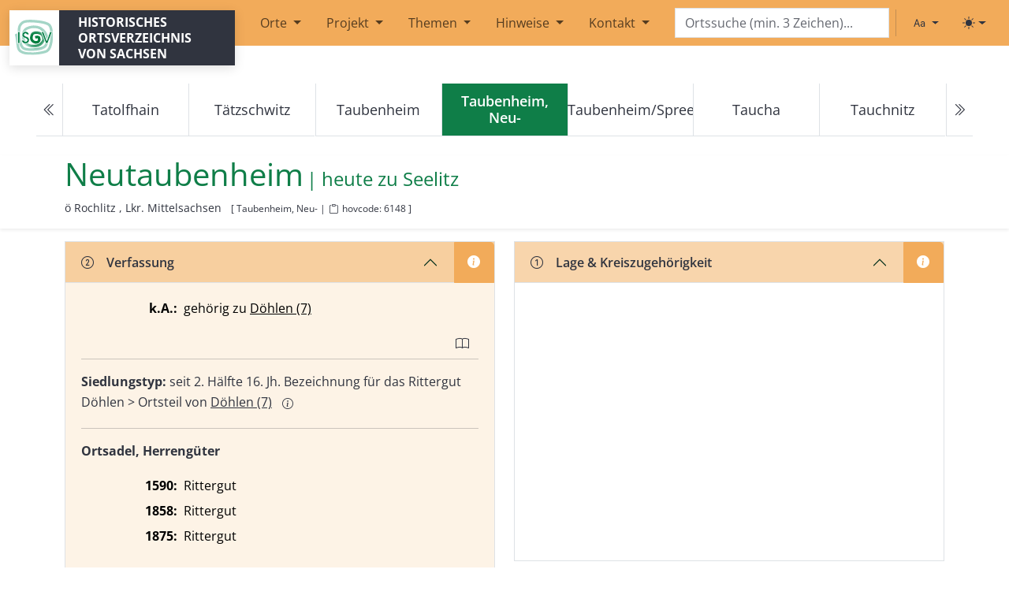

--- FILE ---
content_type: text/html; charset=utf-8
request_url: https://hov.isgv.de/Taubenheim,_Neu-
body_size: 90490
content:
<!DOCTYPE html>
<html lang="de">
<head>
    <meta charset="utf-8" />
    <meta name="viewport" content="width=device-width, initial-scale=1, shrink-to-fit=no" />    <base href="/">
    <title>Neutaubenheim - HOV | ISGV</title>
    
                                
    <meta name="hovcode" content="6148">
    <meta name="description" content="Neutaubenheim im historischen Ortsverzeichnis Sachsen.">
    <meta name="robots" content="index, follow">
    <link rel="canonical" href="https://hov.isgv.de/6148">

    
    <meta property="og:title" content="Neutaubenheim - HOV Sachsen">
    <meta property="og:description" content="Neutaubenheim im historischen Ortsverzeichnis Sachsen. Informationen zu Verfassung, Verwaltung, Bevölkerung und mehr.">
    <meta property="og:url" content="https://hov.isgv.de/6148">
    <meta property="og:type" content="article">
    <meta property="og:site_name" content="HOV - Historisches Ortsverzeichnis Sachsen">
    <meta property="og:locale" content="de_DE">
   
        <script type="application/ld+json">
    {
        "@context": "https://schema.org",
        "@type": "Place",
        "name": "Neutaubenheim",
                "identifier": {
            "@type": "PropertyValue",
            "propertyID": "https://www.wikidata.org/wiki/Property:P7046",
            "name": "HOV-ID",
            "value": "6148"
        },
        "url": "https\u003A\/\/hov.isgv.de\/6148",
                "geo": {
            "@type": "GeoCoordinates",
            "latitude": 51.051389,
            "longitude": 12.826667
        },
                        "address": {
            "@type": "PostalAddress",
            "addressRegion": "Lkr.\u0020Mittelsachsen",
            "addressCountry": "DE"
        },
                "description": "Neutaubenheim im historischen Ortsverzeichnis Sachsen. Informationen zu Verfassung, Verwaltung, Bevölkerung und mehr.",
        "inLanguage": "de-DE",
        "isPartOf": {
            "@type": "WebSite",
            "name": "HOV - Historisches Ortsverzeichnis Sachsen",
            "url": "https\u003A\/\/hov.isgv.de"
        }
    }
    </script>
        <script>
        (function() {
            const getStoredTheme = () => localStorage.getItem('theme');
            const getPreferredTheme = () => {
                const storedTheme = getStoredTheme();
                if (storedTheme) {
                    return storedTheme;
                }
                return window.matchMedia('(prefers-color-scheme: dark)').matches ? 'dark' : 'light';
            };
            const setTheme = (theme) => {
                if (theme === 'auto') {
                    document.documentElement.setAttribute('data-bs-theme', (window.matchMedia('(prefers-color-scheme: dark)').matches ? 'dark' : 'light'));
                } else {
                    document.documentElement.setAttribute('data-bs-theme', theme);
                }
            };
            setTheme(getPreferredTheme());
        })();
    </script>
    <link rel="shortcut icon" href="/assets/img/favicon.ico">

    <link rel="stylesheet" type="text/css" href="/assets/css/theme.min.css" media="all" />
    <link rel="stylesheet" type="text/css" href="/assets/css/ol.css">
    </head>
<body>

<!-- Skip-Links für Tastatur-Nutzer -->
<a href="#main-content" class="visually-hidden-focusable btn btn-primary position-absolute top-0 start-0 m-2" style="z-index: 9999;">Zum Hauptinhalt springen</a>

<header>
    <nav class="navbar navbar-expand-lg mb-5" aria-label="Header"><div class="container-fluid"><svg xmlns="http://www.w3.org/2000/svg" class="d-none"><symbol id="circle-half" viewBox="0 0 16 16"><path d="M8 15A7 7 0 1 0 8 1v14zm0 1A8 8 0 1 1 8 0a8 8 0 0 1 0 16z"></path></symbol><symbol id="moon-stars-fill" viewBox="0 0 16 16"><path d="M6 .278a.768.768 0 0 1 .08.858 7.208 7.208 0 0 0-.878 3.46c0 4.021 3.278 7.277 7.318 7.277.527 0 1.04-.055 1.533-.16a.787.787 0 0 1 .81.316.733.733 0 0 1-.031.893A8.349 8.349 0 0 1 8.344 16C3.734 16 0 12.286 0 7.71 0 4.266 2.114 1.312 5.124.06A.752.752 0 0 1 6 .278z"></path><path d="M10.794 3.148a.217.217 0 0 1 .412 0l.387 1.162c.173.518.579.924 1.097 1.097l1.162.387a.217.217 0 0 1 0 .412l-1.162.387a1.734 1.734 0 0 0-1.097 1.097l-.387 1.162a.217.217 0 0 1-.412 0l-.387-1.162A1.734 1.734 0 0 0 9.31 6.593l-1.162-.387a.217.217 0 0 1 0-.412l1.162-.387a1.734 1.734 0 0 0 1.097-1.097l.387-1.162zM13.863.099a.145.145 0 0 1 .274 0l.258.774c.115.346.386.617.732.732l.774.258a.145.145 0 0 1 0 .274l-.774.258a1.156 1.156 0 0 0-.732.732l-.258.774a.145.145 0 0 1-.274 0l-.258-.774a1.156 1.156 0 0 0-.732-.732l-.774-.258a.145.145 0 0 1 0-.274l.774-.258c.346-.115.617-.386.732-.732L13.863.1z"></path></symbol><symbol id="sun-fill" viewBox="0 0 16 16"><path d="M8 12a4 4 0 1 0 0-8 4 4 0 0 0 0 8zM8 0a.5.5 0 0 1 .5.5v2a.5.5 0 0 1-1 0v-2A.5.5 0 0 1 8 0zm0 13a.5.5 0 0 1 .5.5v2a.5.5 0 0 1-1 0v-2A.5.5 0 0 1 8 13zm8-5a.5.5 0 0 1-.5.5h-2a.5.5 0 0 1 0-1h2a.5.5 0 0 1 .5.5zM3 8a.5.5 0 0 1-.5.5h-2a.5.5 0 0 1 0-1h2A.5.5 0 0 1 3 8zm10.657-5.657a.5.5 0 0 1 0 .707l-1.414 1.415a.5.5 0 1 1-.707-.708l1.414-1.414a.5.5 0 0 1 .707 0zm-9.193 9.193a.5.5 0 0 1 0 .707L3.05 13.657a.5.5 0 0 1-.707-.707l1.414-1.414a.5.5 0 0 1 .707 0zm9.193 2.121a.5.5 0 0 1-.707 0l-1.414-1.414a.5.5 0 0 1 .707-.707l1.414 1.414a.5.5 0 0 1 0 .707zM4.464 4.465a.5.5 0 0 1-.707 0L2.343 3.05a.5.5 0 1 1 .707-.707l1.414 1.414a.5.5 0 0 1 0 .708z"></path></symbol><symbol id="check2" viewBox="0 0 16 16"><path d="M13.854 3.646a.5.5 0 0 1 0 .708l-7 7a.5.5 0 0 1-.708 0l-3.5-3.5a.5.5 0 1 1 .708-.708L6.5 10.293l6.646-6.647a.5.5 0 0 1 .708 0z"></path></symbol></svg><a class="navbar-brand" href="/" title="Historisches Ortsverzeichnis von Sachsen | Institut für Sächsische Geschichte und Volkskunde e.V."><div class="logo-wrapper d-flex"><div class="logo"></div><div class="logo-text px-2 px-md-4">Historisches Ortsverzeichnis von Sachsen</div></div></a><button class="navbar-toggler" type="button" data-bs-toggle="collapse" data-bs-target="#mainMenu" aria-controls="mainMenu" aria-expanded="false" aria-label="Toggle navigation"><span class="me-2">Menu</span><span class="navbar-toggler-icon"></span></button><!-- Navigation --><div class="collapse navbar-collapse" id="mainMenu"><ul class="navbar-nav me-auto mb-2 ms-2 mb-md-0 ms-md-0"><li class="nav-item dropdown"><a class="nav-link dropdown-toggle mx-2" href="" role="button" data-bs-toggle="dropdown" aria-expanded="false">
                                    Orte
                                </a><ul class="dropdown-menu"><li><a class="dropdown-item nav-link" href="/kartensuche">Kartensuche</a></li><li><a class="dropdown-item nav-link" href="/ortsliste">Ortsliste</a></li></ul></li><li class="nav-item dropdown"><a class="nav-link dropdown-toggle mx-2" href="/info/ueber-das-projekt" role="button" data-bs-toggle="dropdown" aria-expanded="false">
                                    Projekt
                                </a><ul class="dropdown-menu"><li><a class="dropdown-item nav-link" href="/info/ueber-das-projekt">Über das Projekt</a></li><li><a class="dropdown-item nav-link" href="/info/aemterverzeichnis">Ämterverzeichnis</a></li><li><a class="dropdown-item nav-link" href="/info/abkuerzungsverzeichnis">Abkürzungsverzeichnis</a></li></ul></li><li class="nav-item dropdown"><a class="nav-link dropdown-toggle mx-2" href="/info/themen" role="button" data-bs-toggle="dropdown" aria-expanded="false">
                                    Themen
                                </a><ul class="dropdown-menu"><li><a class="dropdown-item nav-link" href="/info/ortsumbenennungen-ns">Ortsumbenennungen im Nationalsozialismus</a></li></ul></li><li class="nav-item dropdown"><a class="nav-link dropdown-toggle mx-2" href="/info/erlaeuterungen-zur-benutzung" role="button" data-bs-toggle="dropdown" aria-expanded="false">
                                    Hinweise
                                </a><ul class="dropdown-menu"><li><a class="dropdown-item nav-link" href="/info/erlaeuterungen-zur-benutzung">Erläuterungen zur Benutzung</a></li><li><a class="dropdown-item nav-link" href="/info/1-kreiszugehoerigkeit">Lage (1)</a></li><li><a class="dropdown-item nav-link" href="/info/2-verfassung">Verfassung (2)</a></li><li><a class="dropdown-item nav-link" href="/info/siedlungsformen">Siedlungsformen, Gemarkungsgröße (3)</a></li><li><a class="dropdown-item nav-link" href="/info/4-bevoelkerungszahlen">Bevölkerungszahlen (4)</a></li><li><a class="dropdown-item nav-link" href="/info/5-verwaltungszugehoerigkeit">Verwaltungszugehörigkeit (5)</a></li><li><a class="dropdown-item nav-link" href="/info/6-grundherrschaften">Zugehörigkeit zu Grundherrschaften (6)</a></li><li><a class="dropdown-item nav-link" href="/info/kirche">Kirchliche Organisation (7)</a></li><li><a class="dropdown-item nav-link" href="/info/8-ortsnamenformen">Historische Ortsnamenformen (8)</a></li><li><a class="dropdown-item nav-link" href="/info/9-literatur">Literatur (9)</a></li><li><a class="dropdown-item nav-link" href="/info/11-verlinkungen">Verlinkungen</a></li></ul></li><li class="nav-item dropdown"><a class="nav-link dropdown-toggle mx-2" href="/info/kontakt" role="button" data-bs-toggle="dropdown" aria-expanded="false">
                                    Kontakt
                                </a><ul class="dropdown-menu"><li><a class="dropdown-item nav-link" href="/info/kontakt">Kontakt</a></li><li><a class="dropdown-item nav-link" href="https://www.isgv.de/datenschutz">Datenschutz</a></li><li><a class="dropdown-item nav-link" href="/info/impressum">Impressum</a></li></ul></li></ul></div><!-- Suche im Menü (ab XL) --><div class="d-none d-xl-block" id="navbarsearch"><form class="position-relative"><input type="text" class="typeahead form-control" id="ortsuche-xl" placeholder="Ortssuche (min. 3 Zeichen)..." aria-label="Search" /></form></div><!-- Right --><ul class="navbar-nav navbar-expand-lg d-none d-xl-flex"><li class="nav-item py-2 py-lg-1 col-12 col-lg-auto"><div class="vr d-none d-lg-flex h-100 mx-lg-2"></div><hr class="d-lg-none my-2 text-50"></li><li class="nav-item me-2 me-lg-1"><div class="dropdown bottom-0 end-0 bd-font-size-toggle"><button class="btn btn-bd-primary py-2 dropdown-toggle d-flex align-items-center" id="bd-font-size" type="button" aria-expanded="false" data-bs-toggle="dropdown" aria-label="Schriftgröße ändern"><i class="bi bi-type me-1"></i><span class="visually-hidden" id="bd-font-size-text">Schriftgröße</span></button><ul class="dropdown-menu dropdown-menu-end shadow" aria-labelledby="bd-font-size-text"><li><button type="button" class="dropdown-item d-flex align-items-center item-font-size" data-size="100" aria-pressed="true"><span class="me-2">A</span>
                                100%
                                <svg class="bi ms-auto d-none" width="1em" height="1em"><use href="#check2"></use></svg></button></li><li><button type="button" class="dropdown-item d-flex align-items-center item-font-size" data-size="150" aria-pressed="false"><span class="me-2" style="font-size: 1.2em;">A</span>
                                150%
                                <svg class="bi ms-auto d-none" width="1em" height="1em"><use href="#check2"></use></svg></button></li><li><button type="button" class="dropdown-item d-flex align-items-center item-font-size" data-size="200" aria-pressed="false"><span class="me-2" style="font-size: 1.4em;">A</span>
                                200%
                                <svg class="bi ms-auto d-none" width="1em" height="1em"><use href="#check2"></use></svg></button></li></ul></div></li><li class="nav-item me-2 me-lg-1"><div class="dropdown bottom-0 end-0 bd-mode-toggle"><button class="btn btn-bd-primary py-2 dropdown-toggle d-flex align-items-center" id="bd-theme" type="button" aria-expanded="false" data-bs-toggle="dropdown" aria-label="Toggle theme (light)"><svg class="bi my-1 theme-icon-active" fill="currentColor" width="1em" height="1em"><use href="#sun-fill"></use></svg><span class="visually-hidden" id="bd-theme-text">Toggle theme</span></button><ul class="dropdown-menu dropdown-menu-end shadow" aria-labelledby="bd-theme-text" style=""><li><button type="button" class="dropdown-item d-flex align-items-center active" data-bs-theme-value="light" aria-pressed="true"><svg class="bi me-2 opacity-50 theme-icon" width="1em" height="1em"><use href="#sun-fill"></use></svg>
                                Light
                                <svg class="bi ms-auto d-none" width="1em" height="1em"><use href="#check2"></use></svg></button></li><li><button type="button" class="dropdown-item d-flex align-items-center" data-bs-theme-value="dark" aria-pressed="false"><svg class="bi me-2 opacity-50 theme-icon" width="1em" height="1em"><use href="#moon-stars-fill"></use></svg>
                                Dark
                                <svg class="bi ms-auto d-none" width="1em" height="1em"><use href="#check2"></use></svg></button></li><li><button type="button" class="dropdown-item d-flex align-items-center" data-bs-theme-value="auto" aria-pressed="false"><svg class="bi me-2 opacity-50 theme-icon" width="1em" height="1em"><use href="#circle-half"></use></svg>
                                Auto
                                <svg class="bi ms-auto d-none" width="1em" height="1em"><use href="#check2"></use></svg></button></li></ul></div></li></ul><style>
            /* Verstecke Suchschlitz in Navigation auf Startseite */
            body.page-homepage nav #navbarsearch {
                display: none !important;
            }
            body.page-homepage .search-field-mobile {
                display: none !important;
            }
        </style></div></nav><!-- Suche außerhalb des Menüs (unter XL) --><div class="container-fluid search-field-mobile d-block d-xl-none"><div class="d-flex align-items-center"><form class="d-flex flex-grow-1" style="margin-right: 0.5rem;"><input type="text" class="typeahead form-control" id="ortsuche" placeholder="Ortssuche (min. 3 Zeichen)..." aria-label="Search" /></form><div class="d-flex align-items-center" style="gap: 0.25rem;"><div class="dropdown bd-font-size-toggle"><button class="btn btn-bd-primary py-2 dropdown-toggle d-flex align-items-center" id="bd-font-size-mobile" type="button" aria-expanded="false" data-bs-toggle="dropdown" aria-label="Schriftgröße ändern"><i class="bi bi-type"></i><span class="visually-hidden" id="bd-font-size-text-mobile">Schriftgröße</span></button><ul class="dropdown-menu dropdown-menu-end shadow" aria-labelledby="bd-font-size-text-mobile"><li><button type="button" class="dropdown-item d-flex align-items-center item-font-size" data-size="100" aria-pressed="true"><span class="me-2">A</span>
                            100%
                            <svg class="bi ms-auto d-none" width="1em" height="1em"><use href="#check2"></use></svg></button></li><li><button type="button" class="dropdown-item d-flex align-items-center item-font-size" data-size="150" aria-pressed="false"><span class="me-2" style="font-size: 1.2em;">A</span>
                            150%
                            <svg class="bi ms-auto d-none" width="1em" height="1em"><use href="#check2"></use></svg></button></li><li><button type="button" class="dropdown-item d-flex align-items-center item-font-size" data-size="200" aria-pressed="false"><span class="me-2" style="font-size: 1.4em;">A</span>
                            200%
                            <svg class="bi ms-auto d-none" width="1em" height="1em"><use href="#check2"></use></svg></button></li></ul></div><div class="dropdown bd-mode-toggle"><button class="btn btn-bd-primary py-2 dropdown-toggle d-flex align-items-center" id="bd-theme-mobile" type="button" aria-expanded="false" data-bs-toggle="dropdown" aria-label="Toggle theme (light)"><svg class="bi my-1 theme-icon-active" fill="currentColor" width="1em" height="1em"><use href="#sun-fill"></use></svg><span class="visually-hidden" id="bd-theme-text-mobile">Toggle theme</span></button><ul class="dropdown-menu dropdown-menu-end shadow" aria-labelledby="bd-theme-text-mobile"><li><button type="button" class="dropdown-item d-flex align-items-center active" data-bs-theme-value="light" aria-pressed="true"><svg class="bi me-2 opacity-50 theme-icon" width="1em" height="1em"><use href="#sun-fill"></use></svg>
                            Light
                            <svg class="bi ms-auto d-none" width="1em" height="1em"><use href="#check2"></use></svg></button></li><li><button type="button" class="dropdown-item d-flex align-items-center" data-bs-theme-value="dark" aria-pressed="false"><svg class="bi me-2 opacity-50 theme-icon" width="1em" height="1em"><use href="#moon-stars-fill"></use></svg>
                            Dark
                            <svg class="bi ms-auto d-none" width="1em" height="1em"><use href="#check2"></use></svg></button></li><li><button type="button" class="dropdown-item d-flex align-items-center" data-bs-theme-value="auto" aria-pressed="false"><svg class="bi me-2 opacity-50 theme-icon" width="1em" height="1em"><use href="#circle-half"></use></svg>
                            Auto
                            <svg class="bi ms-auto d-none" width="1em" height="1em"><use href="#check2"></use></svg></button></li></ul></div></div></div></div><script>
    document.addEventListener('DOMContentLoaded', function() {

        function createEngine(url) {
            return new Bloodhound({
                datumTokenizer: Bloodhound.tokenizers.obj.whitespace('ortsname'),
                queryTokenizer: Bloodhound.tokenizers.whitespace,
                remote: {
                    url: url,
                    wildcard: '%QUERY',
                    rateLimitBy: 'debounce',
                    rateLimitWait: 200,
                    cache: true,
                    transform: function(response) {
                        return response.orte ?? [];
                    }
                }
            });
        }

        var ortsEngine = createEngine('/api/ortsnamen/%QUERY');
        var variantenEngine = createEngine('/api/ortsnamenformen/%QUERY');

        function initTypeahead(selector) {
            $(selector).typeahead(
                {
                    hint: false,
                    highlight: true,
                    minLength: 3
                },
                {
                    name: 'orte',
                    display: 'ortsname',
                    limit: 200,
                    source: ortsEngine,
                    templates: {
                        header: '<h6 class="dropdown-header">Ortsnamen</h6>',
                        suggestion: function(data) {
                            if (!data) return '';
                            return `
                            <div class="d-flex justify-content-between align-items-start"><div>
                                ${data.ortsname ?? ''}
                                ${data.ortsklarname ? ` (${data.ortsklarname})` : ''}
                                ${data.ortsname_sorbisch ? ` | ${data.ortsname_sorbisch}` : ''}
                                <small style="color:#888;">
                                  (${data.kreis ?? ''}${data.lagerichtung ? `, ${data.lagerichtung}` : ''})
                                </small></div><div><small>[${data.hovcode ?? ''}]</small></div></div>
                        `;
                        },
                        notFound: function() {
                            return `
                        <div class="px-3 py-2 text-muted">
                            Keinen Ort gefunden.
                        </div>
                    `;
                        }
                    }
                },
                {
                    name: 'varianten',
                    display: 'Namensvarianten',
                    limit: 200,
                    source: variantenEngine,
                    templates: {
                        header: '<h6 class="dropdown-header">Namensvarianten</h6>',
                        suggestion: function(data) {
                            if (!data) return '';
                            return `
                            <div class="d-flex justify-content-between align-items-start"><div>
                                ${data.name ?? ''} | ${(data.ort && data.ort.ortsname) ?? ''}
                                <small style="color:#888;">
                                  (${(data.ort && data.ort.kreis) ?? ''}${(data.ort && data.ort.lagerichtung) ? `, ${data.ort.lagerichtung}` : ''})
                                </small></div><div><small>[${data.hovcode ?? ''}]</small></div></div>
                        `;
                        }
                    }
                }
            );

            $(selector).bind('typeahead:select', function(ev, datum) {
                if (datum && datum.hovcode) {
                    window.location.href = '/' + datum.hovcode;
                }
            });

            // ENTER-Taste für direkte Navigation
            $(selector).on('keydown', function(e) {
                if (e.key === 'Enter') {
                    e.preventDefault();
                    const searchValue = $(this).val().trim();

                    if (searchValue.length >= 3) {
                        // Direkte Navigation zur Suchseite
                        window.location.href = '/' + encodeURIComponent(searchValue.replace(/\s+/g, '_'));
                    }
                }
            });
        }

        // Initialisiere beide Suchfelder
        initTypeahead('#ortsuche');
        initTypeahead('#ortsuche-xl');

    });

</script></header>

<main id="main-content">
        <article class="ort-show" itemscope itemtype="https://schema.org/Place">
        <meta itemprop="url" content="">
        <meta itemprop="identifier" content="6148">
                    <span itemprop="geo" itemscope itemtype="https://schema.org/GeoCoordinates" class="visually-hidden">
                <meta itemprop="latitude" content="51.051389">
                <meta itemprop="longitude" content="12.826667">
            </span>
                
<span>
                                                                                                                                                                                                                                                                                                                                                                                                                                                                                                                                                                                                                                                                                                                                                                                                                                                                                                                                                                                                                                                                                                                                                                                                                                                                                                                                                                                                                                                                                                                                                                                                                                                                                                                                                                                                                                                                                                                                                                                                                                                                                                                                                                                                                                                                                                                                                                                                                                                                                                                                                                                                                                                                                                                                                                                                                                                                                                                                                                                                                                                                                                                                                                                                                                                                                                                                                                                                                                                                                                                                                                                                                                                                                                                                                                                                                                                                                                                                                                                                                                                                                                                                                                                                                                                                                                                                                                                                                                                                                                                                                                                                                                                                                                                                                                                                                                                                                                                                                                                                                                                                                                                                                                                                                                                                                                                                                                                                                                                                                                                                                                                                                                                                                                                                                                                                                                                                                                                                                                                                                                                                                                                                                                                                                                                                                                                                                                                                                                                                                                                                                                                                                                                                                                                                                                                                                                                                                                                                                                                                                                                                                                                                                                                                                                                                                                                                                                                                                                                                                                                                                                                                                                                                                                                                                                                                                                                                                                                                                                                                                                                                                                                                                                                                                                                                                                                                                                                                                                                                                                                                                                                                                                                                                                                                                                                                                                                                                                                                                                                                                                                                                                                                                                                                                                                                                                                                                                                                                                                                                                                                                                                                                                                                                                                                                                                                                                                                                                                                                                                                                                                                                                                                                                                                                                                                                                                                                                                                                                                                                                                                                                                                                                                                                                                                                                                                                                                                                                                                                                                                                                                                                                                                                                                                                                                                                                                                                                                                                                                                                                                                                                                                                                                                                                                                                                                                                                                                                                                                                                                                                                                                                                                                                                                                                                                                                                                                                                                                                                                                                                                                                                                                                                                                                                                                                                                                                                                                                                                                                                                                                                                                                                                                                                                                                                                                                                                                                                                                                                                                                                                                                                                                                                                                                                                                                                                                                                                                                                                                                                                                                                                                                                                                                                                                                                                                                                                                                                                                                                                                                                                                                                                                                                                                                                                                                                                                                                                                                                                                                                                                                                                                                                                                                                                                                                                                                                                                                                                                                                                                                                                                                                                                                                                                                                                                                                                                                                                                                                                                                                                                                                                                                                                                                                                                                                                                                                                                                                                                                                                                                                                                                                                                                                                                                                                                                                                                                                                                                                                                                                                                                                                                                                                                                                                                                                                                                                                                                                                                                                                                                                                                                                                                                                                                                                                                                                                                                                                                                                                                                                                                                                                                                                                                                                                                                                                                                                                                                                                                                                                                                                                                                                                                                                                                                                                                                                                                                                                                                                                                                                                                                                                                                                                                                                                                                                                                                                                                                                                                                                                                                                                                                                                                                                                                                                                                                                                                                                                                                                                                                                                                                                                                                                                                                                                                                                                                                                                                                                                                                                                                                                                                                                                                                                                                                                                                                                                                                                                                                                                                                                                                                                                                                                                                                                                                                                                                                                                                                                                                                                                                                                                                                                                                                                                                                                                                                                                                                                                                                                                                                                                                                                                                                                                                                                                                                                                                                                                                                                                                                                                                                                                                                                                                                                                                                                                                                                                                                                                                                                                                                                                                                                                                                                                                                                                                                                                                                                                                                                                                                                                                                                                                                                                                                                                                                                                                                                                                                                                                                                                                                                                                                                                                                                                                                                                                                                                                                                                                                                                                                                                                                                                                                                                                                                                                                                                                                                                                                                                                                                                                                                                                                                                                                                                                                                                                                                                                                                                                                                                                                                                                                                                                                                                                                        
                                                                                                                                                                                                                                                                                                                                                                                                                                                                                                                                                                                                                                                                                                                                                                                                                                                                                                                                                                                                                                                                                                                                                                                                                                                                                                                                                                                                                                                                                                                                                                                                                                                                                                                                                                                                                                                                                                                                                                                                                                                                                                                                                                                                                                                                                                                                                                                                                                                                                                                                                                                                                                                                                                                                                                                                                                                                                                                                                                                                                                                                                                                                                                                                                                                                                                                                                                                                                                                                                                                                                                                                                                                                                                                                                                                                                                                                                                                                                                                                                                                                                                                                                                                                                                                                                                                                                                                                                                                                                                                                                                                                                                                                                                                                                                                                                                                                                                                                                                                                                                                                                                                                                                                                                                                                                                                                                                                                                                                                                                                                                                                                                                                                                                                                                                                                                                                                                                                                                                                                                                                                                                                                                                                                                                                                                                                                                                                                                                                                                                                                                                                                                                                                                                                                                                                                                                                                                                                                                                                                                                                                                                                                                                                                                                                                                                                                                                                                                                                                                                                                                                                                                                                                                                                                                                                                                                                                                                                                                                                                                                                                                                                                                                                                                                                                                                                                                                                                                                                                                                                                                                                                                                                                                                                                                                                                                                                                                                                                                                                                                                                                                                                                                                                                                                                                                                                                                                                                                                                                                                                                                                                                                                                                                                                                                                                                                                                                                                                                                                                                                                                                                                                                                                                                                                                                                                                                                                                                                                                                                                                                                                                                                                                                                                                                                                                                                                                                                                                                                                                                                                                                                                                                                                                                                                                                                                                                                                                                                                                                                                                                                                                                                                                                                                                                                                                                                                                                                                                                                                                                                                                                                                                                                                                                                                                                                                                                                                                                                                                                                                                                                                                                                                                                                                                                                                                                                                                                                                                                                                                                                                                                                                                                                                                                                                                                                                                                                                                                                                                                                                                                                                                                                                                                                                                                                                                                                                                                                                                                                                                                                                                                                                                                                                                                                                                                                                                                                                                                                                                                                                                                                                                                                                                                                                                                                                                                                                                                                                                                                                                                                                                                                                                                                                                                                                                                                                                                                                                                                                                                                                                                                                                                                                                                                                                                                                                                                                                                                                                                                                                                                                                                                                                                                                                                                                                                                                                                                                                                                                                                                                                                                                                                                                                                                                                                                                                                                                                                                                                                                                                                                                                                                                                                                                                                                                                                                                                                                                                                                                                                                                                                                                                                                                                                                                                                                                                                                                                                                                                                                                                                                                                                                                                                                                                                                                                                                                                                                                                                                                                                                                                                                                                                                                                                                                                                                                                                                                                                                                                                                                                                                                                                                                                                                                                                                                                                                                                                                                                                                                                                                                                                                                                                                                                                                                                                                                                                                                                                                                                                                                                                                                                                                                                                                                                                                                                                                                                                                                                                                                                                                                                                                                                                                                                                                                                                                                                                                                                                                                                                                                                                                                                                                                                                                                                                                                                                                                                                                                                                                                                                                                                                                                                                                                                                                                                                                                                                                                                                                                                                                                                                                                                                                                                                                                                                                                                                                                                                                                                                                                                                                                                                                                                                                                                                                                                                                                                                                                                                                                                                                                                                                                                                                                                                                                                                                                                                                                                                                                                                                                                                                                                                                                                                                                                                                                                                                                                                                                                                                                                                                                                                                                                                                                                                                                                                                                                                                                                                                                                                                                                                                                                                                                                                                                                                                                                                                                                                                                                                                                                                                                                                                                                                                                                                                                                                                                                                                                                                                                                                                                                                                                                                                                                                                                    

                            </span>


<nav class="mt-5 mb-4" aria-label="Ortsnavigation" id="locnavigation">
    <ul id="onav" class="pagination justify-content-center"></ul>

        <noscript>
        <ul class="pagination justify-content-center">
            <li class="page-item text-center">
                <a class="page-link" href="/10325" aria-label="Previous">
                    <i aria-hidden="true" class="bi bi-chevron-double-left"></i>
                </a>
            </li>
            <li class="page-item text-center d-none d-xxl-block"><a class="page-link" href="/2309">Tatolfhain</a></li>
            <li class="page-item text-center d-none d-md-block"><a class="page-link" href="/25097">Tätzschwitz</a></li>
            <li class="page-item text-center"><a class="page-link" href="/10325">Taubenheim</a></li>
            <li class="page-item text-center active"><a class="page-link pe-none" href="#">Taubenheim, Neu-</a></li>
            <li class="page-item text-center"><a class="page-link" href="/27133">Taubenheim/Spree</a></li>
            <li class="page-item text-center d-none d-md-block"><a class="page-link" href="/4197">Taucha</a></li>
            <li class="page-item text-center d-none d-xl-block"><a class="page-link" href="/3245">Tauchnitz</a></li>
            <li class="page-item text-center">
                <a class="page-link" href="/27133" aria-label="Next">
                    <i aria-hidden="true" class="bi bi-chevron-double-right"></i>
                </a>
            </li>
        </ul>
    </noscript>
</nav>

<script>
    const alleOrte = [{"c":10001,"n":"Abend"},{"c":13001,"n":"Abhorn"},{"c":5001,"n":"Abla\u00df"},{"c":1002,"n":"Abtei"},{"c":4001,"n":"Abteid\u00f6rfer"},{"c":1253,"n":"Abth\u00e4user"},{"c":1044,"n":"Abtm\u00fchle"},{"c":1001,"n":"Abtsdorf (1)"},{"c":14123,"n":"Abtsdorf (2)"},{"c":14001,"n":"Adelsberg"},{"c":9001,"n":"Adelsdorf"},{"c":30001,"n":"Adelwitz"},{"c":23365,"n":"Adolfsh\u00fctte"},{"c":14002,"n":"Adorf"},{"c":19001,"n":"Adorf\/Vogtl."},{"c":21001,"n":"Affalter"},{"c":21002,"n":"Affalter, Nieder-"},{"c":21003,"n":"Affalter, Ober-"},{"c":6001,"n":"Aitzendorf"},{"c":21004,"n":"Albernau"},{"c":21005,"n":"Alberoda"},{"c":4002,"n":"Albersdorf (1)"},{"c":5002,"n":"Albersdorf (2)"},{"c":10002,"n":"Albertitz"},{"c":10003,"n":"Albertitz, W\u00fcst- (Gro\u00df-, Klein-)"},{"c":22001,"n":"Albertsdorf, Nieder-"},{"c":22002,"n":"Albertsdorf, Ober-"},{"c":40001,"n":"Albertstadt"},{"c":17001,"n":"Albertsthal"},{"c":10004,"n":"Albrechtsburg"},{"c":3001,"n":"Albrechtshain"},{"c":4003,"n":"Albrechtshain, W\u00fcst-"},{"c":14003,"n":"Altdorf (1)"},{"c":1003,"n":"Altdorf (2)"},{"c":30288,"n":"Altenau"},{"c":3002,"n":"Altenbach"},{"c":7145,"n":"Altenberg (1)"},{"c":8307,"n":"Altenberg (2)"},{"c":4004,"n":"Altenburg"},{"c":31031,"n":"Altendorf (1)"},{"c":11001,"n":"Altendorf (2)"},{"c":14004,"n":"Altendorf (3)"},{"c":15001,"n":"Altenhain (1)"},{"c":3003,"n":"Altenhain (2)"},{"c":5003,"n":"Altenhain (3)"},{"c":30289,"n":"Altenhain (4)"},{"c":14005,"n":"Altenhain (5)"},{"c":30265,"n":"Altenhof (1)"},{"c":2001,"n":"Altenhof (2), (Buch)"},{"c":3004,"n":"Altes Dorf"},{"c":4005,"n":"Althen"},{"c":1004,"n":"Altmannsdorf"},{"c":19002,"n":"Altmannsgr\u00fcn (1)"},{"c":13003,"n":"Altmannsgr\u00fcn (2)"},{"c":28155,"n":"Altmarkt s. Diehsa"},{"c":10005,"n":"Altsattel"},{"c":10006,"n":"Altsattel-Barmenitz"},{"c":29001,"n":"Altstadt (1)"},{"c":11002,"n":"Altstadt (2)"},{"c":21006,"n":"Altvorwerk"},{"c":28171,"n":"Altwiese s. Wiesa (3)"},{"c":23280,"n":"Am Fr\u00fchlingsberg"},{"c":40002,"n":"Am Hohberg"},{"c":6200,"n":"Amerika"},{"c":19003,"n":"Ameslohe"},{"c":30002,"n":"Ammelgo\u00dfwitz"},{"c":7001,"n":"Ammelsdorf"},{"c":3005,"n":"Ammelshain"},{"c":25001,"n":"Amtsanbau"},{"c":15086,"n":"Amtsberg"},{"c":3006,"n":"Amtsh\u00e4user"},{"c":4006,"n":"Anger"},{"c":4007,"n":"Anger-Crottendorf"},{"c":12001,"n":"Annaberg"},{"c":12071,"n":"Annaberg-Buchholz"},{"c":18001,"n":"Ansprung"},{"c":40003,"n":"Antonsh\u00f6he"},{"c":21007,"n":"Antonsthal"},{"c":1005,"n":"Apelt"},{"c":19004,"n":"Arnoldsgr\u00fcn"},{"c":23001,"n":"Arnsdorf (1)"},{"c":2002,"n":"Arnsdorf (2)"},{"c":6002,"n":"Arnsdorf (3)"},{"c":6003,"n":"Arnsdorf (4)"},{"c":24001,"n":"Arnsdorf (5)"},{"c":8001,"n":"Arnsdorf (6)"},{"c":25002,"n":"Arnsdorf (7)"},{"c":24074,"n":"Arnsdorf-Hilbersdorf"},{"c":17002,"n":"Arnsdorf, Nieder-"},{"c":12002,"n":"Arnsfeld"},{"c":19005,"n":"Arnsgr\u00fcn"},{"c":11003,"n":"Arnstein"},{"c":10007,"n":"Arntitz"},{"c":2003,"n":"Arras (1)"},{"c":6004,"n":"Arras (2)"},{"c":30003,"n":"Arzberg"},{"c":30213,"n":"Arzberg, Klein-"},{"c":13002,"n":"Aschberg"},{"c":2004,"n":"Aschershain"},{"c":28001,"n":"Attendorf"},{"c":30004,"n":"Audenhain"},{"c":30005,"n":"Audenhain, Nieder-"},{"c":30006,"n":"Audenhain, Ober-"},{"c":1006,"n":"Audigast"},{"c":21008,"n":"Aue"},{"c":15002,"n":"Aue (Auengut)"},{"c":40004,"n":"Aue-Bad Schlema"},{"c":24066,"n":"Auenblick s. Deschka"},{"c":4008,"n":"Auenhain"},{"c":10008,"n":"Auer"},{"c":14006,"n":"Auerbach (1)"},{"c":22003,"n":"Auerbach (2)"},{"c":13006,"n":"Auerbach, Nieder-"},{"c":13004,"n":"Auerbach\/Vogtl."},{"c":13005,"n":"Auerbacher kleine Waldorte"},{"c":21009,"n":"Auerhammer"},{"c":5004,"n":"Auersch\u00fctz"},{"c":15003,"n":"Auerswalde"},{"c":8258,"n":"Augustusbad"},{"c":10009,"n":"Augustusberg"},{"c":15004,"n":"Augustusburg"},{"c":1007,"n":"Auligk"},{"c":23002,"n":"Auritz"},{"c":26001,"n":"Auschkowitz"},{"c":8002,"n":"Ausmick (Auswick)"},{"c":40005,"n":"\u00c4u\u00dfere Neustadt"},{"c":30007,"n":"Au\u00dfig"},{"c":2005,"n":"Auterwitz"},{"c":30008,"n":"Authausen"},{"c":4009,"n":"Baalsdorf"},{"c":28002,"n":"Baarsdorf"},{"c":8003,"n":"Babisnau"},{"c":2006,"n":"Babitz s. Pabstm\u00fchle"},{"c":5005,"n":"Babritz"},{"c":3007,"n":"Bach"},{"c":11290,"n":"Bad Gottleuba-Berggie\u00dfh\u00fcbel"},{"c":5006,"n":"Bader"},{"c":2007,"n":"Baderitz (1)"},{"c":5007,"n":"Baderitz (2)"},{"c":5008,"n":"Baderitz, Neu-"},{"c":10010,"n":"Badersen"},{"c":30009,"n":"Badrina"},{"c":40006,"n":"Bahnhof Frankenstein"},{"c":11004,"n":"Bahra (1)"},{"c":10011,"n":"Bahra (2)"},{"c":11273,"n":"Bahratal"},{"c":3008,"n":"Bahren"},{"c":11274,"n":"Bahretal"},{"c":30290,"n":"Baldewitzdorf"},{"c":3009,"n":"Ballendorf"},{"c":8004,"n":"Bannewitz"},{"c":3010,"n":"Bardau, Gro\u00df-"},{"c":3011,"n":"Bardau, Klein-"},{"c":7002,"n":"B\u00e4renburg, Kurort"},{"c":7151,"n":"B\u00e4renburg, Ober-"},{"c":7152,"n":"B\u00e4renburg, Wald-"},{"c":19006,"n":"B\u00e4rendorf"},{"c":7003,"n":"B\u00e4renfels, Kurort"},{"c":11005,"n":"B\u00e4renhau"},{"c":7004,"n":"B\u00e4renhecke"},{"c":7005,"n":"B\u00e4renklau"},{"c":7006,"n":"B\u00e4renklause"},{"c":7149,"n":"B\u00e4renklause-Kautzsch"},{"c":19007,"n":"B\u00e4renloh"},{"c":7008,"n":"B\u00e4renstein (1)"},{"c":7007,"n":"B\u00e4renstein (2), Dorf"},{"c":12003,"n":"B\u00e4renstein (3)"},{"c":40007,"n":"B\u00e4renstein (4)"},{"c":22004,"n":"B\u00e4renwalde"},{"c":10012,"n":"Barmenitz"},{"c":4010,"n":"Barneck"},{"c":10013,"n":"Barnitz"},{"c":9003,"n":"B\u00e4rnsdorf (1)"},{"c":9002,"n":"B\u00e4rnsdorf (2)"},{"c":23003,"n":"Barosche"},{"c":11006,"n":"B\u00e4rreut"},{"c":3012,"n":"B\u00e4rsdorf"},{"c":20001,"n":"Barthm\u00fchle"},{"c":23004,"n":"Baruth"},{"c":25003,"n":"B\u00e4rwalde (1)"},{"c":9004,"n":"B\u00e4rwalde (2)"},{"c":23005,"n":"Basankwitz"},{"c":23006,"n":"Basch\u00fctz"},{"c":9005,"n":"Baselitz"},{"c":26002,"n":"Baselitz, Deutsch-"},{"c":26003,"n":"Baselitz, Wendisch-"},{"c":9006,"n":"Ba\u00dflitz"},{"c":30291,"n":"Batitz (Gro\u00df-, Klein-)"},{"c":30010,"n":"Battaune"},{"c":30292,"n":"Batwitz"},{"c":10014,"n":"Batzdorf"},{"c":2008,"n":"Bauchlitz, Gro\u00df-"},{"c":2009,"n":"Bauchlitz, Klein-"},{"c":9007,"n":"Bauda"},{"c":4019,"n":"Baudegast (Budigast)"},{"c":18002,"n":"Bauerndorf"},{"c":30293,"n":"Baurik (B\u00e4rik)"},{"c":10015,"n":"Bausdorf"},{"c":23007,"n":"Bautzen"},{"c":23008,"n":"Bautzen, Klein-"},{"c":30294,"n":"Bautzsch"},{"c":30011,"n":"Beckwitz (1)"},{"c":30295,"n":"Beckwitz (2)"},{"c":23009,"n":"Bederwitz"},{"c":6005,"n":"Beedeln"},{"c":30012,"n":"Beerendorf"},{"c":40008,"n":"Beerendorf-Ost"},{"c":13007,"n":"Beerheide"},{"c":8005,"n":"Beerhut (B\u00e4renhaut)"},{"c":7009,"n":"Beerwalde (1)"},{"c":2010,"n":"Beerwalde (2)"},{"c":2301,"n":"Begerwitz"},{"c":3300,"n":"Behlau"},{"c":30013,"n":"Behlitz"},{"c":24002,"n":"Behmsdorf (Behennsdorf)"},{"c":10016,"n":"Beicha"},{"c":21010,"n":"Beierfeld"},{"c":3013,"n":"Beiersdorf (1)"},{"c":9008,"n":"Beiersdorf (2)"},{"c":2011,"n":"Beiersdorf (3)"},{"c":27001,"n":"Beiersdorf (4)"},{"c":5009,"n":"Beiersdorf (5)"},{"c":22005,"n":"Beiersdorf (6)"},{"c":30014,"n":"Beilrode"},{"c":7010,"n":"Beilstein"},{"c":30296,"n":"Beinewitz"},{"c":30297,"n":"Bei\u00dfholz"},{"c":30015,"n":"Belgern (1)"},{"c":23010,"n":"Belgern (2)"},{"c":40009,"n":"Belgern-Schildau"},{"c":3014,"n":"Belgershain"},{"c":30298,"n":"Belkewitz"},{"c":27002,"n":"Bellwitz"},{"c":23011,"n":"Belmsdorf"},{"c":23379,"n":"Belschwitz s. Ebend\u00f6rfel"},{"c":30299,"n":"Benken"},{"c":30016,"n":"Benndorf (1)"},{"c":1008,"n":"Benndorf (2)"},{"c":5010,"n":"Bennewitz (1)"},{"c":1009,"n":"Bennewitz (2)"},{"c":30017,"n":"Bennewitz (3)"},{"c":3016,"n":"Bennewitz (4)"},{"c":30300,"n":"Bennewitz, Alt-"},{"c":2012,"n":"Berbersdorf"},{"c":14007,"n":"Berbisdorf (1)"},{"c":9009,"n":"Berbisdorf (2)"},{"c":30262,"n":"Berg (1)"},{"c":28003,"n":"Berg (2)"},{"c":30553,"n":"Berg vor Eilenburg s. Berg (1)"},{"c":23012,"n":"Berge"},{"c":19008,"n":"Bergen (1)"},{"c":25004,"n":"Bergen (2)"},{"c":13008,"n":"Bergen (3)"},{"c":12004,"n":"Bergh\u00e4user"},{"c":1010,"n":"Bergisdorf"},{"c":20002,"n":"Berglas"},{"c":10017,"n":"Bergwerk"},{"c":21011,"n":"Bermsgr\u00fcn"},{"c":3017,"n":"Bernbruch (1)"},{"c":26004,"n":"Bernbruch (2)"},{"c":1011,"n":"Berndorf"},{"c":19009,"n":"Bernitzgr\u00fcn"},{"c":21012,"n":"Bernsbach"},{"c":14008,"n":"Bernsdorf (1)"},{"c":15005,"n":"Bernsdorf (2)"},{"c":17003,"n":"Bernsdorf (3)"},{"c":25005,"n":"Bernsdorf (4)"},{"c":4011,"n":"Bernsdorf (5)"},{"c":26005,"n":"Bernsdorf (6)"},{"c":6006,"n":"Bernsdorf (7)"},{"c":27003,"n":"Bernsdorf a. d. Eigen, Alt-"},{"c":17004,"n":"Bernsdorf, Klein- (1)"},{"c":22006,"n":"Bernsdorf, Klein- (2)"},{"c":22007,"n":"Bernsdorf, Langen-"},{"c":27004,"n":"Bernstadt a. d. Eigen"},{"c":10018,"n":"Berntitz (1)"},{"c":5011,"n":"Berntitz (2)"},{"c":1012,"n":"Berntschitz"},{"c":7011,"n":"Berreuth"},{"c":6007,"n":"Berthelsdorf (1)"},{"c":17005,"n":"Berthelsdorf (3)"},{"c":2013,"n":"Berthelsdorf (4)"},{"c":27005,"n":"Berthelsdorf (5)"},{"c":15006,"n":"Berthelsdorf (6)"},{"c":7012,"n":"Berthelsdorf (7)"},{"c":11007,"n":"Berthelsdorf (8)"},{"c":27006,"n":"Berthelsdorf, Neu-"},{"c":16001,"n":"Berthelsdorf\/Erzgeb."},{"c":29002,"n":"Bertsdorf"},{"c":29096,"n":"Bertsdorf-H\u00f6rnitz"},{"c":27007,"n":"Berzdorf a. d. Eigen"},{"c":40080,"n":"Berzdorf, Neu-"},{"c":30301,"n":"Be\u00dfwig"},{"c":30302,"n":"Bestewitz"},{"c":5012,"n":"Betitz"},{"c":1013,"n":"Beucha (1)"},{"c":3018,"n":"Beucha (2)"},{"c":1016,"n":"Beucha-Steinbach"},{"c":1248,"n":"Beucha, Klein-"},{"c":30018,"n":"Beuden"},{"c":22008,"n":"Beutha"},{"c":2014,"n":"Beutig"},{"c":9010,"n":"Bieberach"},{"c":10019,"n":"Bieberstein"},{"c":28004,"n":"Biehain"},{"c":26006,"n":"Biehla"},{"c":25006,"n":"Biehlen"},{"c":11008,"n":"Bielatal"},{"c":30303,"n":"Bielecke"},{"c":7013,"n":"Bienenm\u00fchle"},{"c":11009,"n":"Bienhof"},{"c":4012,"n":"Bienitz"},{"c":6008,"n":"Biensdorf (1)"},{"c":11010,"n":"Biensdorf (2)"},{"c":6009,"n":"Biensdorf (3)"},{"c":30019,"n":"Biesen"},{"c":6010,"n":"Biesern"},{"c":24003,"n":"Biesig"},{"c":24004,"n":"Biesnitz, Gro\u00df"},{"c":24005,"n":"Biesnitz, Klein"},{"c":25007,"n":"Biewoschitz"},{"c":23013,"n":"Binnewitz (1)"},{"c":5013,"n":"Binnewitz (2)"},{"c":23014,"n":"Birkau"},{"c":10020,"n":"Birkenhain"},{"c":25120,"n":"Birkenhain s. Brischko"},{"c":40010,"n":"Birkenhof"},{"c":23015,"n":"Birkenrode"},{"c":30304,"n":"Birkholz"},{"c":8006,"n":"Birkigt (1)"},{"c":19010,"n":"Birkigt (2)"},{"c":11011,"n":"Birkwitz"},{"c":11275,"n":"Birkwitz-Pratzschwitz"},{"c":10021,"n":"Birmenitz"},{"c":27008,"n":"Bischdorf"},{"c":26007,"n":"Bischheim"},{"c":26162,"n":"Bischheim-H\u00e4slich"},{"c":23016,"n":"Bischofswerda"},{"c":2015,"n":"Bischofswiese"},{"c":14009,"n":"Blankenau (1)"},{"c":30020,"n":"Blankenau (2)"},{"c":14010,"n":"Blankenauer Grund"},{"c":22009,"n":"Blankenhain"},{"c":10022,"n":"Blankenstein"},{"c":1014,"n":"Blasdorf"},{"c":8009,"n":"Blasewitz"},{"c":9011,"n":"Blattersleben"},{"c":21013,"n":"Blauenthal"},{"c":21014,"n":"Blaufarbenwerk, Schindlersches"},{"c":11012,"n":"Blechh\u00fctte"},{"c":30021,"n":"Bleesern, Neu-"},{"c":28159,"n":"Bleichenau s. Noes"},{"c":5014,"n":"Bleisitz (Bleiditz)"},{"c":23017,"n":"Bloasch\u00fctz"},{"c":23018,"n":"Bloasch\u00fctz, Neu-"},{"c":9012,"n":"Blochwitz (1)"},{"c":11310,"n":"Blochwitz (2)"},{"c":23019,"n":"Bl\u00f6sa"},{"c":19011,"n":"Blosenberg"},{"c":30305,"n":"Bl\u00f6sitz"},{"c":5015,"n":"Blo\u00dfwitz"},{"c":30022,"n":"Blumberg (1)"},{"c":5016,"n":"Blumberg (2)"},{"c":29003,"n":"Blumberg (3)"},{"c":18003,"n":"Blumenau"},{"c":30307,"n":"Blumendorf"},{"c":30306,"n":"Blumenhain"},{"c":1015,"n":"Blumroda"},{"c":25119,"n":"Blunau s. Bluno"},{"c":25008,"n":"Bluno"},{"c":10394,"n":"Bobera"},{"c":9013,"n":"Bobersen"},{"c":23020,"n":"Boblitz"},{"c":23021,"n":"Boblitz, Klein-"},{"c":30308,"n":"Bobritz"},{"c":16135,"n":"Bobritzsch"},{"c":40011,"n":"Bobritzsch-Hilbersdorf"},{"c":7014,"n":"Bobritzsch, Klein-"},{"c":16002,"n":"Bobritzsch, Nieder-"},{"c":16003,"n":"Bobritzsch, Ober-"},{"c":1243,"n":"Bocka (1), (s\u00e4chs. Ant.)"},{"c":26008,"n":"Bocka (2)"},{"c":23022,"n":"Bocka (3)"},{"c":25009,"n":"Bocka, Hohen-"},{"c":21015,"n":"Bockau"},{"c":2016,"n":"Bockelwitz"},{"c":2017,"n":"Bockendorf"},{"c":2018,"n":"Bocksdorf"},{"c":22010,"n":"Bockwa"},{"c":10024,"n":"Bockwen"},{"c":10025,"n":"Bockwen-Polenz"},{"c":1017,"n":"Bockwitz (1)"},{"c":3291,"n":"Bockwitz (2)"},{"c":30023,"n":"Bockwitz (3)"},{"c":13009,"n":"Boda"},{"c":7015,"n":"Bodemich"},{"c":9014,"n":"Boden (1)"},{"c":18004,"n":"Boden (2)"},{"c":10026,"n":"Bodenbach"},{"c":40081,"n":"Bodenbach, Neu-"},{"c":26009,"n":"Boderitz (1)"},{"c":8010,"n":"Boderitz (2)"},{"c":1256,"n":"Bogen (1)"},{"c":3019,"n":"Bogen (2), (Bojan)"},{"c":9015,"n":"B\u00f6hla (2)"},{"c":5017,"n":"B\u00f6hla (3)"},{"c":10027,"n":"B\u00f6hla (4)"},{"c":30309,"n":"B\u00f6hla (5)"},{"c":9016,"n":"B\u00f6hla b. Ortrand"},{"c":40012,"n":"B\u00f6hla Bahnhof"},{"c":5018,"n":"B\u00f6hla, Gro\u00df-"},{"c":5019,"n":"B\u00f6hla, Klein-"},{"c":9018,"n":"B\u00f6hla, Nasse-"},{"c":40082,"n":"B\u00f6hla, Neu-"},{"c":9017,"n":"B\u00f6hla, Treuge-"},{"c":10028,"n":"B\u00f6hla, Wein-"},{"c":3020,"n":"B\u00f6hlen (1)"},{"c":4013,"n":"B\u00f6hlen (2)"},{"c":2019,"n":"B\u00f6hlen (3)"},{"c":9019,"n":"B\u00f6hlen (4)"},{"c":3021,"n":"B\u00f6hlitz (1)"},{"c":4014,"n":"B\u00f6hlitz (2)"},{"c":3022,"n":"B\u00f6hlitz (3)"},{"c":4015,"n":"B\u00f6hlitz-Ehrenberg"},{"c":10029,"n":"Bohnitzsch"},{"c":26010,"n":"Bohra"},{"c":2020,"n":"B\u00f6hrigen"},{"c":23023,"n":"Bolbritz"},{"c":29004,"n":"Bonczersdorf"},{"c":11013,"n":"Bonnewitz"},{"c":10030,"n":"Bora, Deutschen-"},{"c":10031,"n":"Bora, Wendisch-"},{"c":30310,"n":"Borack"},{"c":24006,"n":"Borda"},{"c":3023,"n":"Borensdorf"},{"c":10032,"n":"Boritz"},{"c":7016,"n":"Borlas"},{"c":3024,"n":"B\u00f6rln"},{"c":2021,"n":"Bormitz"},{"c":14011,"n":"Borna (1)"},{"c":1019,"n":"Borna (2)"},{"c":5020,"n":"Borna (3)"},{"c":11014,"n":"Borna (4)"},{"c":11276,"n":"Borna-Gersdorf"},{"c":1020,"n":"Borna, Altstadt"},{"c":1018,"n":"Borna, Wenig-"},{"c":7018,"n":"B\u00f6rnchen (1)"},{"c":7017,"n":"B\u00f6rnchen (2)"},{"c":7019,"n":"B\u00f6rnersdorf"},{"c":7146,"n":"B\u00f6rnersdorf-Breitenau"},{"c":15007,"n":"B\u00f6rnichen"},{"c":15008,"n":"B\u00f6rnichen\/Erzgeb."},{"c":23024,"n":"Bornitz (1)"},{"c":5021,"n":"Bornitz (2)"},{"c":40083,"n":"Bornitz, Neu-"},{"c":8011,"n":"Borsberg"},{"c":3025,"n":"Borsdorf"},{"c":14012,"n":"Borstendorf (1)"},{"c":15009,"n":"Borstendorf (2)"},{"c":3026,"n":"Bortewitz"},{"c":5022,"n":"B\u00f6rtewitz"},{"c":11015,"n":"Borthen"},{"c":11016,"n":"Borthen, Gro\u00df-"},{"c":11017,"n":"Borthen, Klein-"},{"c":8012,"n":"Bortzschen"},{"c":8013,"n":"Boschkau (Boskau)"},{"c":4016,"n":"B\u00f6sdorf"},{"c":19012,"n":"B\u00f6senbrunn"},{"c":22011,"n":"Bosenhof"},{"c":11018,"n":"Bosewitz"},{"c":3027,"n":"Bothen, Gro\u00df-"},{"c":3028,"n":"Bothen, Klein-"},{"c":12005,"n":"Bottendorf"},{"c":30024,"n":"B\u00f6tzen"},{"c":28005,"n":"Boxberg\/O.L."},{"c":8014,"n":"Boxdorf"},{"c":30025,"n":"Boyda"},{"c":8015,"n":"Brabsch\u00fctz"},{"c":19013,"n":"Brambach, Bad, (Unter-)"},{"c":19014,"n":"Brambach, Ober-"},{"c":16004,"n":"Brand (1)"},{"c":28006,"n":"Brand (2)"},{"c":20003,"n":"Brand (3)"},{"c":22012,"n":"Brand (4)"},{"c":16005,"n":"Brand-Erbisdorf"},{"c":25133,"n":"Brandhofen s. Spohla"},{"c":3029,"n":"Brandis"},{"c":4017,"n":"Brandvorwerk"},{"c":3031,"n":"Braschwitz (Broschwitz)"},{"c":26011,"n":"Brauna"},{"c":7020,"n":"Braunsdorf (1)"},{"c":14013,"n":"Br\u00e4unsdorf (1)"},{"c":16006,"n":"Br\u00e4unsdorf (2)"},{"c":15010,"n":"Braunsdorf (2)"},{"c":8016,"n":"Braunsdorf (3)"},{"c":16136,"n":"Br\u00e4unsdorf-Langhennersdorf"},{"c":1021,"n":"Braunzige (Braunitz)"},{"c":11019,"n":"Brausenstein"},{"c":1022,"n":"Brau\u00dfwig"},{"c":23025,"n":"Brehmen"},{"c":7021,"n":"Breitenau (1)"},{"c":15011,"n":"Breitenau (2)"},{"c":10034,"n":"Breitenbach (1)"},{"c":17006,"n":"Breitenbach (2)"},{"c":2022,"n":"Breitenberg"},{"c":6011,"n":"Breitenborn"},{"c":21016,"n":"Breitenbrunn\/Erzgeb."},{"c":27009,"n":"Breitendorf"},{"c":19015,"n":"Breitenfeld (1)"},{"c":4018,"n":"Breitenfeld (2)"},{"c":21017,"n":"Breitenhof"},{"c":1023,"n":"Breitingen"},{"c":28007,"n":"Bremenhain"},{"c":30311,"n":"Brenten"},{"c":23031,"n":"Bresen (Breske, Brosa)"},{"c":40013,"n":"Bresina"},{"c":9020,"n":"Bre\u00dfnitz"},{"c":26012,"n":"Bretnig"},{"c":26161,"n":"Bretnig-Hauswalde"},{"c":1024,"n":"Breunsdorf"},{"c":30312,"n":"Briesau"},{"c":23026,"n":"Briesing"},{"c":8017,"n":"Briesnitz"},{"c":23027,"n":"Brie\u00dfnitz"},{"c":30026,"n":"Brinnis"},{"c":25010,"n":"Brischko"},{"c":20004,"n":"Brockau"},{"c":9021,"n":"Brockwitz (1)"},{"c":10035,"n":"Brockwitz (2)"},{"c":30027,"n":"Brodau"},{"c":23028,"n":"Broditz"},{"c":23029,"n":"Brohna"},{"c":40084,"n":"Brohna, Neu-"},{"c":3030,"n":"Br\u00f6hsen"},{"c":23030,"n":"Br\u00f6sa"},{"c":23032,"n":"Br\u00f6sang"},{"c":1025,"n":"Br\u00f6sen (1)"},{"c":2023,"n":"Br\u00f6sen (2)"},{"c":30277,"n":"Br\u00f6sen (3)"},{"c":23033,"n":"Br\u00f6sern, Gro\u00df-"},{"c":23034,"n":"Br\u00f6sern, Klein-"},{"c":7022,"n":"Br\u00f6sgen"},{"c":9022,"n":"Br\u00f6\u00dfnitz"},{"c":19016,"n":"Brotenfeld"},{"c":25011,"n":"Br\u00f6then"},{"c":1026,"n":"Bruchheim"},{"c":29005,"n":"Br\u00fcderh\u00e4user"},{"c":16007,"n":"Br\u00fcderwiese"},{"c":21018,"n":"Br\u00fcnlasberg"},{"c":12006,"n":"Br\u00fcnlasg\u00fcter"},{"c":14014,"n":"Br\u00fcnlos"},{"c":13010,"n":"Brunn (1)"},{"c":20005,"n":"Brunn (2)"},{"c":1027,"n":"Bubendorf (1)"},{"c":30313,"n":"Bubendorf (2)"},{"c":9023,"n":"Buch (1)"},{"c":13011,"n":"Buch (2)"},{"c":3032,"n":"Buch, Gro\u00df-"},{"c":2024,"n":"Buch, Kloster-"},{"c":5023,"n":"Bucha"},{"c":9024,"n":"Buchau"},{"c":26013,"n":"Buche"},{"c":11020,"n":"Buchenhain"},{"c":1028,"n":"Buchheim"},{"c":12007,"n":"Buchholz (1)"},{"c":8018,"n":"Buchholz (2)"},{"c":24027,"n":"Buchholz (3)"},{"c":13012,"n":"Buchwald"},{"c":25012,"n":"Buchwalde (1)"},{"c":23035,"n":"Buchwalde (2)"},{"c":30314,"n":"Buchwitz"},{"c":30315,"n":"Bucko"},{"c":27010,"n":"Buda"},{"c":11021,"n":"B\u00fchlau (1)"},{"c":8019,"n":"B\u00fchlau (2)"},{"c":8020,"n":"B\u00fchlau, Neu-"},{"c":40014,"n":"Bukonitza"},{"c":26014,"n":"Bulleritz"},{"c":8172,"n":"Bulsitz (Bultzsch, Poltz)"},{"c":30316,"n":"B\u00fcnitz"},{"c":30029,"n":"Bunitz"},{"c":25013,"n":"Burg"},{"c":3033,"n":"Burgberg"},{"c":25014,"n":"Burghammer"},{"c":30317,"n":"Burghausen (1)"},{"c":4020,"n":"Burghausen (2)"},{"c":8021,"n":"Burgk"},{"c":8022,"n":"Burgk, Gro\u00df-"},{"c":8023,"n":"Burgk, Klein-"},{"c":25015,"n":"Burglehn"},{"c":28008,"n":"Burglehn Muskau"},{"c":6012,"n":"Burgst\u00e4dt"},{"c":11022,"n":"Burgst\u00e4dtel (1)"},{"c":8024,"n":"Burgst\u00e4dtel (2)"},{"c":12008,"n":"Burgst\u00e4dtel (3)"},{"c":20006,"n":"Burgstein"},{"c":23036,"n":"Burk"},{"c":3034,"n":"Burkartshain"},{"c":23037,"n":"Burkau"},{"c":25016,"n":"Burkersdorf (1)"},{"c":5024,"n":"Burkersdorf (2)"},{"c":7023,"n":"Burkersdorf (3)"},{"c":9025,"n":"Burkersdorf (4)"},{"c":22013,"n":"Burkersdorf (5)"},{"c":10036,"n":"Burkersdorf (6)"},{"c":29006,"n":"Burkersdorf (7)"},{"c":6013,"n":"Burkersdorf (8)"},{"c":11023,"n":"Burkersdorf, Hoh-"},{"c":11024,"n":"Burkersdorf, Lang-"},{"c":10037,"n":"Burkhardswalde (1)"},{"c":11025,"n":"Burkhardswalde (2)"},{"c":10038,"n":"Burkhardswalde-Munzig"},{"c":11289,"n":"Burkhardswalde, Neu-"},{"c":14015,"n":"Burkhardtsdorf"},{"c":21019,"n":"Burkhardtsgr\u00fcn (1)"},{"c":19017,"n":"Burkhardtsgr\u00fcn (2)"},{"c":24044,"n":"Buschbach"},{"c":23038,"n":"Buscheritz"},{"c":12009,"n":"Buschm\u00fchle"},{"c":30319,"n":"Buschnau"},{"c":40015,"n":"Buschschenkh\u00e4user"},{"c":22014,"n":"Cainsdorf"},{"c":5025,"n":"Calbitz"},{"c":17007,"n":"Callenberg (1)"},{"c":23039,"n":"Callenberg (2)"},{"c":23040,"n":"Callenberg, Neu-"},{"c":17008,"n":"Callenberg, Ober-"},{"c":17009,"n":"Callnberg"},{"c":23041,"n":"Camina"},{"c":23042,"n":"Caminau"},{"c":3035,"n":"C\u00e4mmerei"},{"c":16008,"n":"C\u00e4mmerswalde"},{"c":10039,"n":"Canitz (1)"},{"c":5026,"n":"Canitz (2)"},{"c":3036,"n":"Canitz (3)"},{"c":23043,"n":"Canitz-Christina"},{"c":3037,"n":"Canitz-Wasewitz"},{"c":23044,"n":"Cannewitz (1)"},{"c":3038,"n":"Cannewitz (2)"},{"c":26015,"n":"Cannewitz (3)"},{"c":23045,"n":"Cannewitz (4)"},{"c":23046,"n":"Carlsberg"},{"c":27011,"n":"Carlsbrunn"},{"c":23047,"n":"Carlsdorf"},{"c":21020,"n":"Carlsfeld"},{"c":19018,"n":"Carlsgasse"},{"c":1029,"n":"Carsdorf (1)"},{"c":6014,"n":"Carsdorf (2)"},{"c":7024,"n":"Carsdorf, Klein-"},{"c":7025,"n":"Carsdorf, Ober-"},{"c":22015,"n":"Carthause"},{"c":5027,"n":"Casabra"},{"c":40085,"n":"Casabra, Neu-"},{"c":26016,"n":"Caseritz"},{"c":23049,"n":"Ca\u00dflau"},{"c":5028,"n":"Cavertitz"},{"c":6015,"n":"Ceesewitz"},{"c":24008,"n":"Charlottenhof"},{"c":14016,"n":"Chemnitz"},{"c":14017,"n":"Chemnitz, Alt-"},{"c":14018,"n":"Chemnitz, Dorf-"},{"c":16010,"n":"Chemnitz, Dorf- b. Sayda"},{"c":14019,"n":"Chemnitz, Schlo\u00df-"},{"c":10040,"n":"Choren"},{"c":10382,"n":"Choren-Toppsch\u00e4del"},{"c":30320,"n":"Chotimesdorf"},{"c":20007,"n":"Chrieschwitz"},{"c":20008,"n":"Christgr\u00fcn"},{"c":20009,"n":"Christgr\u00fcn, Klein-"},{"c":16011,"n":"Christiansdorf"},{"c":19019,"n":"Christiansreuth"},{"c":14110,"n":"Chursbachtal"},{"c":10041,"n":"Chursch\u00fctz"},{"c":22016,"n":"Chursdorf"},{"c":6016,"n":"Chursdorf (Klein-)"},{"c":17011,"n":"Chursdorf, Klein-"},{"c":17012,"n":"Chursdorf, Langen-"},{"c":8314,"n":"Cinici s. Zschon"},{"c":3039,"n":"Clade"},{"c":5029,"n":"Clanzschwitz (1)"},{"c":5030,"n":"Clanzschwitz (2)"},{"c":16012,"n":"Clausnitz"},{"c":16141,"n":"Clausnitz, Neu-"},{"c":6017,"n":"Clau\u00dfnitz"},{"c":2025,"n":"Clennen"},{"c":4021,"n":"Cleuden"},{"c":10042,"n":"Clieben"},{"c":11026,"n":"Cloden"},{"c":23050,"n":"Coblenz"},{"c":3040,"n":"Colditz"},{"c":5031,"n":"Collm"},{"c":3041,"n":"Collmen (1)"},{"c":3042,"n":"Collmen (2)"},{"c":23051,"n":"C\u00f6lln (1)"},{"c":10043,"n":"C\u00f6lln (2)"},{"c":1031,"n":"C\u00f6llnitz"},{"c":16013,"n":"Colmnitz (1)"},{"c":9027,"n":"Colmnitz (2)"},{"c":16139,"n":"Colmnitz, Nieder-"},{"c":16140,"n":"Colmnitz, Ober-"},{"c":23052,"n":"Commerau (1)"},{"c":23053,"n":"Commerau (2)"},{"c":3043,"n":"Commichau"},{"c":4022,"n":"Connewitz (1)"},{"c":3044,"n":"Connewitz (2)"},{"c":16014,"n":"Conradsdorf"},{"c":10044,"n":"Constappel"},{"c":11027,"n":"Copitz"},{"c":6018,"n":"Corba"},{"c":23054,"n":"Cortnitz"},{"c":8025,"n":"Cosch\u00fctz (1)"},{"c":20010,"n":"Cosch\u00fctz (2)"},{"c":8260,"n":"Cosch\u00fctz, Neu-"},{"c":26017,"n":"Cosel"},{"c":26163,"n":"Cosel-Zeisholz"},{"c":4023,"n":"Cospuden"},{"c":1032,"n":"Cossa"},{"c":8026,"n":"Cossebaude"},{"c":6019,"n":"Cossen"},{"c":23055,"n":"Cossern"},{"c":8027,"n":"Co\u00dfmannsdorf"},{"c":1033,"n":"Costewitz"},{"c":23056,"n":"Cosul"},{"c":10045,"n":"Coswig (1)"},{"c":30321,"n":"Coswig (2)"},{"c":10046,"n":"Coswig, Neu-"},{"c":8028,"n":"Cotta (1)"},{"c":11288,"n":"Cotta (2)"},{"c":11028,"n":"Cotta, Gro\u00df-"},{"c":11029,"n":"Cotta, Klein-"},{"c":5085,"n":"Cottewitz"},{"c":4024,"n":"Cradefeld"},{"c":21021,"n":"Crandorf"},{"c":12010,"n":"Cranzahl"},{"c":11121,"n":"Cratza"},{"c":5032,"n":"Crellenhain"},{"c":22017,"n":"Crimmitschau"},{"c":22018,"n":"Crinitz, Nieder-"},{"c":22019,"n":"Crinitz, Ober-"},{"c":22156,"n":"Crinitzberg"},{"c":13013,"n":"Crinitzleithen"},{"c":30322,"n":"Crizesdorf"},{"c":4026,"n":"Cr\u00f6bern"},{"c":1034,"n":"Crossen (1)"},{"c":22020,"n":"Crossen (2)"},{"c":6020,"n":"Crossen (3)"},{"c":23057,"n":"Crosta"},{"c":23058,"n":"Crostau"},{"c":4027,"n":"Crostewitz"},{"c":3045,"n":"Crostigall"},{"c":26018,"n":"Crostwitz"},{"c":17013,"n":"Crotenlaide"},{"c":11030,"n":"Crotta"},{"c":12011,"n":"Crottendorf (1)"},{"c":4028,"n":"Crottendorf (2)"},{"c":2027,"n":"Crumbach"},{"c":22021,"n":"Culitzsch"},{"c":22022,"n":"Culten"},{"c":12012,"n":"Cunersdorf (1)"},{"c":22023,"n":"Cunersdorf (2)"},{"c":27012,"n":"Cunewalde"},{"c":27013,"n":"Cunewalde, domstiftischer Ant."},{"c":27014,"n":"Cunewalde, Mittel-"},{"c":27015,"n":"Cunewalde, Nieder-"},{"c":27016,"n":"Cunewalde, Ober-"},{"c":7027,"n":"Cunnersdorf (1)"},{"c":11033,"n":"Cunnersdorf (10)"},{"c":4029,"n":"Cunnersdorf (11)"},{"c":8031,"n":"Cunnersdorf (2)"},{"c":8029,"n":"Cunnersdorf (3)"},{"c":8030,"n":"Cunnersdorf (4)"},{"c":9028,"n":"Cunnersdorf (5)"},{"c":2029,"n":"Cunnersdorf (6)"},{"c":26019,"n":"Cunnersdorf (7)"},{"c":11031,"n":"Cunnersdorf (8)"},{"c":5033,"n":"Cunnersdorf (9)"},{"c":11032,"n":"Cunnersdorf b. K\u00f6nigstein"},{"c":11034,"n":"Cunnersdorf, Alt-"},{"c":27017,"n":"Cunnersdorf, Nieder-"},{"c":7028,"n":"Cunnersdorf, Ober- (1)"},{"c":27018,"n":"Cunnersdorf, Ober- (2)"},{"c":27019,"n":"Cunnersdorf, Wendisch-"},{"c":9029,"n":"Cunnertswalde"},{"c":26020,"n":"Cunnewitz"},{"c":27020,"n":"Cunnewitz, Alt-"},{"c":27021,"n":"Cunnewitz, Neu-"},{"c":20011,"n":"Cunsdorf (1)"},{"c":20012,"n":"Cunsdorf (2)"},{"c":30323,"n":"Curcesdorf"},{"c":5034,"n":"D\u00e4britz"},{"c":5035,"n":"Dahlen"},{"c":30030,"n":"Dahlenberg"},{"c":1035,"n":"Dahlitzsch"},{"c":23059,"n":"Dahlowitz"},{"c":3047,"n":"Dahnitz (Danitz)"},{"c":23060,"n":"Dahren"},{"c":9030,"n":"Dallwitz"},{"c":4030,"n":"Dalzig, Gro\u00df-"},{"c":4031,"n":"Dalzig, Klein-"},{"c":9031,"n":"Dammhain"},{"c":22024,"n":"D\u00e4nkritz"},{"c":23061,"n":"Daranitz"},{"c":28009,"n":"Dauban"},{"c":11035,"n":"Daube"},{"c":28010,"n":"Daubitz (1)"},{"c":3048,"n":"Daubitz (2)"},{"c":10048,"n":"Daubnitz"},{"c":30031,"n":"Dautzschen"},{"c":19020,"n":"Dechengr\u00fcn"},{"c":4033,"n":"Dechwitz"},{"c":3049,"n":"Deditz"},{"c":20013,"n":"Dehles"},{"c":3050,"n":"Dehnitz"},{"c":27022,"n":"Dehsa, Gro\u00df-"},{"c":27023,"n":"Dehsa, Klein-"},{"c":10049,"n":"Deila"},{"c":30032,"n":"Delitzsch"},{"c":5036,"n":"Delmsch\u00fctz"},{"c":20014,"n":"Demeusel"},{"c":23062,"n":"Demitz"},{"c":23063,"n":"Demitz-Thumitz"},{"c":23064,"n":"Denkwitz (1)"},{"c":3051,"n":"Denkwitz (2)"},{"c":17014,"n":"Dennheritz"},{"c":10050,"n":"Dennsch\u00fctz"},{"c":3052,"n":"Dennst\u00e4dt"},{"c":24010,"n":"Deschka"},{"c":8032,"n":"Deuben (1)"},{"c":3053,"n":"Deuben (2)"},{"c":4034,"n":"Deuben, Debitz-"},{"c":4035,"n":"Deuben, Gro\u00df-"},{"c":4036,"n":"Deuben, Probst-"},{"c":1036,"n":"Deutzen"},{"c":4037,"n":"Dewitz"},{"c":29008,"n":"Diebsd\u00f6rfel s. Neud\u00f6rfel (9)"},{"c":2030,"n":"Diedenhain"},{"c":23065,"n":"Diehmen"},{"c":23066,"n":"Diehmen, Neu-"},{"c":28011,"n":"Diehsa"},{"c":30324,"n":"Dielitz"},{"c":8033,"n":"Diensdorf"},{"c":10051,"n":"Diera"},{"c":10379,"n":"Diera-Zehren"},{"c":9032,"n":"Diesbar"},{"c":9033,"n":"Diesbar-Seu\u00dflitz"},{"c":6021,"n":"Diethensdorf"},{"c":8034,"n":"Dippelsdorf"},{"c":7029,"n":"Dippoldiswalde"},{"c":29009,"n":"Dittelsdorf"},{"c":27024,"n":"Dittersbach (1) a. d. Eigen"},{"c":7030,"n":"Dittersbach (2)"},{"c":15012,"n":"Dittersbach (3)"},{"c":11036,"n":"Dittersbach (4)"},{"c":16015,"n":"Dittersbach (5)"},{"c":3054,"n":"Dittersbach (6)"},{"c":7032,"n":"Dittersdorf (1)"},{"c":21022,"n":"Dittersdorf (2)"},{"c":5037,"n":"Dittersdorf (3)"},{"c":7031,"n":"Dittersdorf (4)"},{"c":2031,"n":"Dittersdorf (5)"},{"c":15013,"n":"Dittersdorf (6)"},{"c":1037,"n":"Dittmannsdorf (1)"},{"c":10052,"n":"Dittmannsdorf (2)"},{"c":6022,"n":"Dittmannsdorf (3)"},{"c":6023,"n":"Dittmannsdorf (4)"},{"c":16016,"n":"Dittmannsdorf (5)"},{"c":24011,"n":"Dittmannsdorf (6)"},{"c":15014,"n":"Dittmannsdorf (7)"},{"c":9034,"n":"Dittmannsdorf, Gro\u00df-"},{"c":26021,"n":"Dittmannsdorf, Klein-"},{"c":17015,"n":"Dittrich"},{"c":2032,"n":"D\u00f6beln"},{"c":30033,"n":"D\u00f6beltitz"},{"c":3055,"n":"D\u00f6ben"},{"c":20015,"n":"Dobenau"},{"c":19021,"n":"Dobeneck"},{"c":6024,"n":"Doberenz"},{"c":23067,"n":"D\u00f6berkitz"},{"c":3056,"n":"D\u00f6bern (1)"},{"c":30034,"n":"D\u00f6bern (2)"},{"c":30035,"n":"D\u00f6bernitz"},{"c":2033,"n":"Dobernitz (1)"},{"c":10053,"n":"Dobernitz (2)"},{"c":9225,"n":"Dobernitz (3)"},{"c":2034,"n":"Doberquitz"},{"c":23068,"n":"Doberschau"},{"c":23343,"n":"Doberschau-Gau\u00dfig"},{"c":23069,"n":"Dobersch\u00fctz (1)"},{"c":23070,"n":"Dobersch\u00fctz (2)"},{"c":30036,"n":"Dobersch\u00fctz (3)"},{"c":2035,"n":"Doberschwitz"},{"c":30038,"n":"Doberstau"},{"c":11037,"n":"Doberzeit"},{"c":4038,"n":"D\u00f6bitz (1)"},{"c":22025,"n":"D\u00f6bitz (2)"},{"c":11038,"n":"Dobra (1)"},{"c":7033,"n":"D\u00f6bra (1)"},{"c":9035,"n":"Dobra (2)"},{"c":26022,"n":"D\u00f6bra (2)"},{"c":13014,"n":"D\u00f6bra, Brunn-"},{"c":13015,"n":"D\u00f6bra, Stein-"},{"c":23071,"n":"Dobranitz"},{"c":30039,"n":"D\u00f6brichau"},{"c":26023,"n":"Dobrig"},{"c":10054,"n":"Dobritz (1)"},{"c":8035,"n":"Dobritz (2)"},{"c":10055,"n":"Dobritz, Gro\u00df"},{"c":40032,"n":"Dobritz, Gro\u00df- (1)"},{"c":40033,"n":"Dobritz, Gro\u00df- (2)"},{"c":8036,"n":"Dobritz, Klein-"},{"c":9036,"n":"Dobritzchen"},{"c":23072,"n":"D\u00f6bschke"},{"c":10056,"n":"Dobsch\u00fctz"},{"c":24012,"n":"D\u00f6bsch\u00fctz (1)"},{"c":4032,"n":"D\u00f6bsch\u00fctz (2)"},{"c":23073,"n":"D\u00f6bsch\u00fctz, Gro\u00df-"},{"c":23074,"n":"D\u00f6bsch\u00fctz, Klein-"},{"c":3057,"n":"D\u00f6gnitz"},{"c":23075,"n":"D\u00f6hlen (1)"},{"c":8037,"n":"D\u00f6hlen (2)"},{"c":2036,"n":"D\u00f6hlen (3)"},{"c":31001,"n":"D\u00f6hlen (4)"},{"c":5038,"n":"D\u00f6hlen (5)"},{"c":4039,"n":"D\u00f6hlen (6)"},{"c":6025,"n":"D\u00f6hlen (7)"},{"c":30040,"n":"D\u00f6hlen (8)"},{"c":13016,"n":"D\u00f6hlerwald"},{"c":11039,"n":"Dohma"},{"c":11040,"n":"Dohna"},{"c":30325,"n":"D\u00f6lbitz"},{"c":27025,"n":"Dolgowitz"},{"c":4040,"n":"D\u00f6litz"},{"c":6026,"n":"D\u00f6litzsch"},{"c":3058,"n":"D\u00f6lniken (D\u00f6lencken)"},{"c":1038,"n":"Dolsenhain"},{"c":4041,"n":"D\u00f6lzig"},{"c":4042,"n":"D\u00f6lzig, Gro\u00df-"},{"c":4043,"n":"D\u00f6lzig, Klein-"},{"c":8038,"n":"D\u00f6lzschen"},{"c":8039,"n":"Domlitz (Domselwitz)"},{"c":30041,"n":"Dommitzsch"},{"c":10057,"n":"Domselwitz"},{"c":10387,"n":"Domsitz"},{"c":7034,"n":"D\u00f6nschten"},{"c":9227,"n":"Dorf der Jugend s. Adelsdorf"},{"c":30326,"n":"D\u00f6rfchenm\u00fchle"},{"c":12013,"n":"D\u00f6rfel (1)"},{"c":18102,"n":"D\u00f6rfel (2)"},{"c":19022,"n":"D\u00f6rfel (3)"},{"c":2037,"n":"D\u00f6rfgen (1)"},{"c":16017,"n":"D\u00f6rfgen (2)"},{"c":8040,"n":"Dorfhain"},{"c":8041,"n":"Dorfhain, Gro\u00df-"},{"c":8042,"n":"Dorfhain, Klein-"},{"c":8259,"n":"Dorfhain, Mittel-"},{"c":13017,"n":"Dorfstadt"},{"c":25017,"n":"D\u00f6rgenhausen"},{"c":3059,"n":"Dorna (1)"},{"c":30327,"n":"Dorna (2)"},{"c":16018,"n":"D\u00f6rnthal"},{"c":10058,"n":"D\u00f6rschnitz"},{"c":25018,"n":"D\u00f6schko"},{"c":2038,"n":"D\u00f6sch\u00fctz (1)"},{"c":9037,"n":"D\u00f6sch\u00fctz (2)"},{"c":4044,"n":"D\u00f6sen"},{"c":10059,"n":"D\u00f6sitz"},{"c":30328,"n":"Dossen"},{"c":6027,"n":"Drachenfels"},{"c":14020,"n":"Draisdorf"},{"c":6028,"n":"Draschke"},{"c":2039,"n":"Draschwitz"},{"c":23076,"n":"Drauschkowitz"},{"c":40086,"n":"Drauschkowitz. Neu-"},{"c":29010,"n":"Drausendorf"},{"c":18005,"n":"Drebach"},{"c":30042,"n":"Drebligar"},{"c":23077,"n":"Drebnitz, Gro\u00df-"},{"c":23078,"n":"Drebnitz, Klein-"},{"c":10060,"n":"Drehfeld"},{"c":25019,"n":"Drehna"},{"c":23079,"n":"Drehsa (1)"},{"c":3060,"n":"Drehsa (2)"},{"c":40016,"n":"Drei Rosen"},{"c":5039,"n":"Dreid\u00f6rfer, Jahnische"},{"c":10061,"n":"Dreid\u00f6rfer, Stauchaer"},{"c":2040,"n":"Dreierh\u00e4user"},{"c":21023,"n":"Dreihansen"},{"c":2041,"n":"Dreih\u00e4user (1)"},{"c":26024,"n":"Dreih\u00e4user (2)"},{"c":30043,"n":"Dreiheide"},{"c":23080,"n":"Dreikretscham"},{"c":30329,"n":"Dreiseil (Gro\u00df-, Klein-)"},{"c":4045,"n":"Dreiskau (1)"},{"c":10331,"n":"Dreiskau (2), (Trislo)"},{"c":4046,"n":"Dreiskau-Muckern"},{"c":2042,"n":"Drei\u00dfig"},{"c":23351,"n":"Dreistern"},{"c":25020,"n":"Dreiweibern"},{"c":6029,"n":"Dreiwerden"},{"c":8043,"n":"Dresden"},{"c":8044,"n":"Dresden-Altstadt"},{"c":8045,"n":"Dresden-Neustadt"},{"c":8308,"n":"Dresden, Alten- u. Neuen-"},{"c":13018,"n":"Dresselsgr\u00fcn"},{"c":23081,"n":"Dretschen"},{"c":25021,"n":"Driewitz"},{"c":23360,"n":"Droben"},{"c":20016,"n":"Drochaus"},{"c":19023,"n":"Dr\u00f6da"},{"c":30330,"n":"Dr\u00f6gnitz (1)"},{"c":30044,"n":"Dr\u00f6gnitz (2)"},{"c":23366,"n":"Drogobudowitz"},{"c":30045,"n":"Dr\u00f6schkau"},{"c":10062,"n":"Droschkewitz (Droschkowitz)"},{"c":1039,"n":"Dro\u00dfdorf (1)"},{"c":19024,"n":"Dro\u00dfdorf (2)"},{"c":1040,"n":"Dro\u00dfkau"},{"c":20017,"n":"Dr\u00f6swein"},{"c":30046,"n":"D\u00fcben, Bad"},{"c":28012,"n":"D\u00fcben, Gro\u00df"},{"c":28013,"n":"Dubrau"},{"c":23082,"n":"Dubrau, Gro\u00df-"},{"c":28146,"n":"Dubrau, Hohen-"},{"c":23083,"n":"Dubrau, Holsch-"},{"c":23084,"n":"Dubrau, Klein-"},{"c":23085,"n":"Dubrau, Luppe-"},{"c":23086,"n":"Dubrauke"},{"c":25022,"n":"Dubring"},{"c":30331,"n":"D\u00fclzig"},{"c":30332,"n":"D\u00fcmendorf"},{"c":40017,"n":"Dungersgr\u00fcn"},{"c":40018,"n":"Dunkelh\u00e4user"},{"c":30047,"n":"Durchwehna"},{"c":28014,"n":"D\u00fcrrbach"},{"c":5040,"n":"D\u00fcrrenberg"},{"c":8046,"n":"D\u00fcrrhof (1)"},{"c":11041,"n":"D\u00fcrrhof (2)"},{"c":11042,"n":"D\u00fcrrhof (3)"},{"c":11277,"n":"D\u00fcrrr\u00f6hrsdorf-Dittersbach"},{"c":23087,"n":"Ebend\u00f6rfel"},{"c":11043,"n":"Ebenheit (1), (K\u00f6nigsteiner)"},{"c":11044,"n":"Ebenheit (2), (Pirnaische)"},{"c":40110,"n":"Ebenheit, Ober-"},{"c":2043,"n":"Ebersbach (1)"},{"c":15015,"n":"Ebersbach (2)"},{"c":1041,"n":"Ebersbach (3)"},{"c":17016,"n":"Ebersbach (4)"},{"c":24013,"n":"Ebersbach (5)"},{"c":9038,"n":"Ebersbach (6)"},{"c":19025,"n":"Ebersbach (7)"},{"c":40019,"n":"Ebersbach-Neugersdorf"},{"c":27027,"n":"Ebersbach, Neu-"},{"c":9217,"n":"Ebersbach, Nieder-"},{"c":9039,"n":"Ebersbach, Ober- (u. Mittel-)"},{"c":27026,"n":"Ebersbach\/Sa. (Alt-)"},{"c":19026,"n":"Ebersberg"},{"c":22026,"n":"Ebersbrunn"},{"c":14021,"n":"Ebersdorf (1)"},{"c":27028,"n":"Ebersdorf (2)"},{"c":20018,"n":"Ebersgr\u00fcn"},{"c":15016,"n":"Ebershain"},{"c":19027,"n":"Ebmath"},{"c":1257,"n":"Eckartsberg (1) s. Eckersberg"},{"c":29011,"n":"Eckartsberg (2)"},{"c":22027,"n":"Eckersbach"},{"c":1042,"n":"Eckersberg"},{"c":8047,"n":"Eckersdorf"},{"c":17017,"n":"Egidien, St."},{"c":2044,"n":"Ehrenberg (1)"},{"c":11045,"n":"Ehrenberg (2)"},{"c":4047,"n":"Ehrenberg (3)"},{"c":12014,"n":"Ehrenfriedersdorf"},{"c":21116,"n":"Ehrenzipfel"},{"c":11050,"n":"Ehrlichtm\u00fchle"},{"c":40020,"n":"Eibau"},{"c":27029,"n":"Eibau, Alt-"},{"c":27030,"n":"Eibau, Neu-"},{"c":14022,"n":"Eibenberg"},{"c":21024,"n":"Eibenstock"},{"c":20201,"n":"Eich"},{"c":13019,"n":"Eich\/Sa."},{"c":3061,"n":"Eicha"},{"c":2045,"n":"Eichardt"},{"c":7035,"n":"Eichberg (1)"},{"c":10395,"n":"Eichberg (2)"},{"c":8048,"n":"Eichbusch"},{"c":27096,"n":"Eichen"},{"c":29012,"n":"Eichgraben"},{"c":25122,"n":"Eichhain s. Dubring"},{"c":19028,"n":"Eichigt"},{"c":19029,"n":"Eichigt, Unter-"},{"c":17018,"n":"Eichlaide"},{"c":40021,"n":"Eichm\u00fchle"},{"c":27031,"n":"Eigen"},{"c":30048,"n":"Eilenburg"},{"c":14023,"n":"Einsiedel"},{"c":18006,"n":"Einsiedel-Sensenhammer"},{"c":16019,"n":"Einsiedel, Bad"},{"c":16020,"n":"Einsiedel, Deutsch-"},{"c":31002,"n":"Eisdorf"},{"c":8049,"n":"Eisenberg"},{"c":8315,"n":"Eisenberg-Moritzburg"},{"c":16021,"n":"Eisenzeche"},{"c":27032,"n":"Eiserode"},{"c":4202,"n":"Eisnitz (Ustmitz)"},{"c":11046,"n":"Elbe"},{"c":30333,"n":"Elberitz"},{"c":11047,"n":"Elbersdorf"},{"c":11048,"n":"Elbersdorf, Klein-"},{"c":1043,"n":"Elbisbach"},{"c":3062,"n":"Eldorf"},{"c":7036,"n":"Elend"},{"c":10063,"n":"Elgersdorf"},{"c":9040,"n":"Elkersdorf"},{"c":13020,"n":"Ellefeld"},{"c":23088,"n":"Ellersdorf"},{"c":4048,"n":"Elmesdorf (Elmestorff)"},{"c":6183,"n":"Elsdorf"},{"c":6030,"n":"Elsdorf, Nieder-"},{"c":6031,"n":"Elsdorf, Ober-"},{"c":6032,"n":"Elsenau (Elzing)"},{"c":30049,"n":"Elsnig"},{"c":19030,"n":"Elster, Bad"},{"c":20019,"n":"Elsterberg"},{"c":25112,"n":"Elsterheide"},{"c":25127,"n":"Elsterhorst s. Nardt"},{"c":25123,"n":"Elsterrode s. Hoske"},{"c":19154,"n":"Elstertal"},{"c":26025,"n":"Elstra"},{"c":12015,"n":"Elterlein"},{"c":17019,"n":"Elzenberg"},{"c":24014,"n":"Emmerichswalde"},{"c":19031,"n":"Engelhardtsgr\u00fcn"},{"c":4049,"n":"Engelsdorf"},{"c":30050,"n":"Ennewitz"},{"c":40022,"n":"Entenschenke"},{"c":15017,"n":"Eppendorf"},{"c":1254,"n":"Eppenhain s. Abtm\u00fchle"},{"c":16022,"n":"Erbisdorf"},{"c":15018,"n":"Erdmannsdorf (1)"},{"c":11049,"n":"Erdmannsdorf (2)"},{"c":3064,"n":"Erdmannshain"},{"c":14024,"n":"Erfenschlag"},{"c":30334,"n":"Erkenitz"},{"c":8050,"n":"Erkmannsdorf, Gro\u00df-"},{"c":8051,"n":"Erkmannsdorf, Klein-"},{"c":31032,"n":"Erkwitz (1), (Arxmark)"},{"c":3063,"n":"Erkwitz (2), (Erckewitz, Merkwitz)"},{"c":21025,"n":"Erla"},{"c":21026,"n":"Erlabrunn"},{"c":6033,"n":"Erlau"},{"c":3065,"n":"Erlbach (1)"},{"c":19032,"n":"Erlbach (2)"},{"c":14025,"n":"Erlbach (3)"},{"c":14109,"n":"Erlbach-Kirchberg"},{"c":6034,"n":"Erlebach"},{"c":19033,"n":"Erlich"},{"c":16023,"n":"Erlicht"},{"c":3066,"n":"Erlln"},{"c":22028,"n":"Erlm\u00fchle"},{"c":9041,"n":"Ermendorf"},{"c":17020,"n":"Ernstthal"},{"c":11051,"n":"Eschdorf"},{"c":1045,"n":"Eschefeld"},{"c":1046,"n":"Eschefeld, Klein-"},{"c":19034,"n":"Eschenbach"},{"c":28015,"n":"Eselsberg"},{"c":1047,"n":"Espenhain"},{"c":30266,"n":"Ettelwitz"},{"c":31033,"n":"Etzdorf (1)"},{"c":2046,"n":"Etzdorf (2)"},{"c":3068,"n":"Etzoldshain"},{"c":14026,"n":"Euba"},{"c":19035,"n":"Eubabrunn"},{"c":1049,"n":"Eula (1)"},{"c":10064,"n":"Eula (2)"},{"c":10065,"n":"Eula, Nieder-"},{"c":10066,"n":"Eula, Ober-"},{"c":1048,"n":"Eulatal"},{"c":1050,"n":"Eulau"},{"c":27033,"n":"Euldorf"},{"c":30051,"n":"Eulenau (1)"},{"c":30335,"n":"Eulenau (2)"},{"c":2047,"n":"Eulendorf"},{"c":19036,"n":"Eulenstein"},{"c":10067,"n":"Eulitz"},{"c":23089,"n":"Eulowitz"},{"c":23090,"n":"Eutrich"},{"c":4050,"n":"Eutritzsch"},{"c":8052,"n":"Eutsch\u00fctz"},{"c":30336,"n":"Eygen, auf dem"},{"c":4051,"n":"Eythra"},{"c":22186,"n":"F\u00e4hrbr\u00fccke"},{"c":17021,"n":"Falken"},{"c":15019,"n":"Falkenau (1)"},{"c":2049,"n":"Falkenau (2)"},{"c":18007,"n":"Falkenbach"},{"c":30052,"n":"Falkenberg (1)"},{"c":16024,"n":"Falkenberg (2)"},{"c":23384,"n":"Falkenberg s. Soculahora"},{"c":7037,"n":"Falkenhain (1)"},{"c":3069,"n":"Falkenhain (2)"},{"c":4052,"n":"Falkenhain (3)"},{"c":6035,"n":"Falkenhain (4)"},{"c":11052,"n":"Falkenhain (5)"},{"c":11053,"n":"Falkenstein"},{"c":13021,"n":"Falkenstein\/Vogtl."},{"c":20020,"n":"Fasendorf"},{"c":40023,"n":"Feldh\u00e4user"},{"c":27034,"n":"Feldkie\u00dflich"},{"c":40024,"n":"Feldschl\u00f6\u00dfchen"},{"c":20021,"n":"Feldwiese"},{"c":11054,"n":"Fichte"},{"c":9042,"n":"Fichtenberg"},{"c":14027,"n":"Fichtigsthal"},{"c":11055,"n":"Fischbach"},{"c":2050,"n":"Fischendorf"},{"c":10068,"n":"Fischergasse"},{"c":8053,"n":"Fischersdorf"},{"c":6036,"n":"Fischheim"},{"c":30337,"n":"Fl\u00e4mingsthal"},{"c":23091,"n":"Flei\u00dfig"},{"c":2051,"n":"Flemmingen"},{"c":30053,"n":"Flemsdorf"},{"c":15020,"n":"Fl\u00f6ha"},{"c":1051,"n":"Fl\u00f6\u00dfberg"},{"c":15021,"n":"Flo\u00dfm\u00fchle"},{"c":40025,"n":"Flo\u00dfplatz"},{"c":9043,"n":"Folbern"},{"c":16025,"n":"Folge"},{"c":11056,"n":"Folgenh\u00e4user"},{"c":9044,"n":"Forberge"},{"c":2052,"n":"Forchheim (1)"},{"c":18008,"n":"Forchheim (2), (Nieder-, Ober-)"},{"c":16026,"n":"Forst"},{"c":2054,"n":"Forst, Nieder-"},{"c":2053,"n":"Forst, Ober-"},{"c":30338,"n":"F\u00f6rstchen"},{"c":23092,"n":"F\u00f6rstchen, Klein-"},{"c":23093,"n":"F\u00f6rstchen, Kron-"},{"c":23094,"n":"F\u00f6rstchen, Ober-"},{"c":21027,"n":"F\u00f6rstel"},{"c":3070,"n":"F\u00f6rstgen (1)"},{"c":28016,"n":"F\u00f6rstgen (2)"},{"c":28078,"n":"F\u00f6rstgen-Ost"},{"c":28017,"n":"F\u00f6rstgen, Sand-"},{"c":40026,"n":"Forsthaus"},{"c":20022,"n":"Foschenroda"},{"c":7038,"n":"Franken (1)"},{"c":17022,"n":"Franken (2)"},{"c":8054,"n":"Franken, Alt-"},{"c":6037,"n":"Frankenau"},{"c":8055,"n":"Frankenberg"},{"c":15022,"n":"Frankenberg\/Sa."},{"c":1245,"n":"Frankenhain"},{"c":1052,"n":"Frankenhain, Nieder-"},{"c":1053,"n":"Frankenhain, Ober-"},{"c":22029,"n":"Frankenhausen"},{"c":22030,"n":"Frankenhausen, Tempel-"},{"c":4054,"n":"Frankenheim"},{"c":20023,"n":"Frankenhof"},{"c":15023,"n":"Frankenstein"},{"c":23095,"n":"Frankenthal"},{"c":16027,"n":"Frauenbach"},{"c":1054,"n":"Frauendorf (1)"},{"c":2055,"n":"Frauendorf (2)"},{"c":7142,"n":"Frauendorf (3)"},{"c":25023,"n":"Frauendorf (4)"},{"c":7039,"n":"Frauendorf, Nieder-"},{"c":7040,"n":"Frauendorf, Ober-"},{"c":19037,"n":"Frauengr\u00fcn"},{"c":9045,"n":"Frauenhain"},{"c":7041,"n":"Frauenstein"},{"c":32006,"n":"Fraureuth"},{"c":3071,"n":"Frauwalde"},{"c":16028,"n":"Freiberg (1)"},{"c":19038,"n":"Freiberg (2)"},{"c":16029,"n":"Freibergsdorf"},{"c":1251,"n":"Freigarten"},{"c":30054,"n":"Freiroda"},{"c":8246,"n":"Freital"},{"c":9046,"n":"Freitelsdorf"},{"c":9047,"n":"Freitelsdorf-Cunnersdorf"},{"c":3072,"n":"Fremdiswalde"},{"c":20024,"n":"Fressig"},{"c":16030,"n":"Freudenstein"},{"c":19039,"n":"Friebus"},{"c":16031,"n":"Friedebach"},{"c":16032,"n":"Friedeburg"},{"c":27035,"n":"Friedensthal"},{"c":8056,"n":"Friedersdorf (1)"},{"c":7042,"n":"Friedersdorf (2)"},{"c":24015,"n":"Friedersdorf (3)"},{"c":29013,"n":"Friedersdorf (4)"},{"c":25024,"n":"Friedersdorf (5)"},{"c":27036,"n":"Friedersdorf (6)"},{"c":26026,"n":"Friedersdorf (7)"},{"c":40027,"n":"Friedersdorf Siedlung"},{"c":26027,"n":"Friedersdorf, Mei\u00dfner Seite"},{"c":27037,"n":"Friedersdorf, Mittel-"},{"c":27038,"n":"Friedersdorf, Neu-"},{"c":27039,"n":"Friedersdorf, Nieder-"},{"c":27040,"n":"Friedersdorf, Ober-"},{"c":26028,"n":"Friedersdorf, Oberlausitzer Seite"},{"c":8057,"n":"Friedewald"},{"c":29014,"n":"Friedreich"},{"c":11057,"n":"Friedrichsburg"},{"c":22031,"n":"Friedrichsdorf"},{"c":13022,"n":"Friedrichsgr\u00fcn (1)"},{"c":22032,"n":"Friedrichsgr\u00fcn (2)"},{"c":8058,"n":"Friedrichstadt"},{"c":11058,"n":"Friedrichsthal (1)"},{"c":22033,"n":"Friedrichsthal (2)"},{"c":11059,"n":"Friedrichswalde"},{"c":11278,"n":"Friedrichswalde-Ottendorf"},{"c":11060,"n":"Frienstein"},{"c":20025,"n":"Friesen"},{"c":20026,"n":"Friesen, Gro\u00df-"},{"c":20027,"n":"Friesen, Klein-"},{"c":27041,"n":"Fritzkau"},{"c":32012,"n":"Fr\u00f6bersgr\u00fcn"},{"c":1055,"n":"Frohburg"},{"c":14028,"n":"Frohna, Mittel-"},{"c":14029,"n":"Frohna, Nieder-"},{"c":14030,"n":"Frohna, Ober-"},{"c":12016,"n":"Frohnau"},{"c":17023,"n":"Frohnsdorf (s\u00e4chs. Ant.)"},{"c":23377,"n":"Fr\u00fchlingsberg s. Wendischsohland"},{"c":27094,"n":"Fuchs"},{"c":3073,"n":"Fuchshain"},{"c":4055,"n":"Funkenburg, (alte)"},{"c":7043,"n":"F\u00fcrstenau"},{"c":8059,"n":"F\u00fcrstenhain"},{"c":16033,"n":"F\u00fcrstenhof"},{"c":7044,"n":"F\u00fcrstenwalde"},{"c":14031,"n":"Furth"},{"c":28018,"n":"Gablenz (1)"},{"c":14032,"n":"Gablenz (2)"},{"c":30339,"n":"Gablenz (3)"},{"c":22034,"n":"Gablenz (4)"},{"c":14033,"n":"Gablenz (5)"},{"c":2056,"n":"Gadewitz"},{"c":15024,"n":"Gahlenz"},{"c":17024,"n":"G\u00e4hsnitz"},{"c":30340,"n":"Galau"},{"c":30055,"n":"Gallen"},{"c":5041,"n":"Gallsch\u00fctz (1)"},{"c":10069,"n":"Gallsch\u00fctz (2)"},{"c":11061,"n":"Gamig"},{"c":20028,"n":"Gansgr\u00fcn"},{"c":15025,"n":"Gansh\u00e4user"},{"c":5042,"n":"Ganzig"},{"c":30341,"n":"Gapsch\u00fctz"},{"c":4056,"n":"G\u00e4rnitz"},{"c":15026,"n":"Garnsdorf"},{"c":10070,"n":"Garsebach"},{"c":30342,"n":"G\u00e4rtitz (1)"},{"c":2057,"n":"G\u00e4rtitz (2)"},{"c":5043,"n":"Gasch\u00fctz"},{"c":4057,"n":"Gaschwitz"},{"c":10071,"n":"Gasern"},{"c":18009,"n":"Gasse, die"},{"c":19040,"n":"Gassenreuth"},{"c":3074,"n":"Gastewitz (1)"},{"c":5044,"n":"Gastewitz (2)"},{"c":1056,"n":"Gatzen"},{"c":19041,"n":"Gatzenhof"},{"c":3301,"n":"Gaudichsroda"},{"c":5045,"n":"Gaudlitz (1)"},{"c":3075,"n":"Gaudlitz (2), (Gaudlitzh\u00e4user)"},{"c":10072,"n":"Gauernitz"},{"c":1057,"n":"Gaulis"},{"c":5046,"n":"Gaunitz (1)"},{"c":5047,"n":"Gaunitz (2)"},{"c":23096,"n":"Gau\u00dfig"},{"c":23097,"n":"Gau\u00dfig, Klein-"},{"c":17108,"n":"Gaustdorf"},{"c":8060,"n":"Gaustritz"},{"c":4058,"n":"Gautzsch"},{"c":9048,"n":"G\u00e4vernitz"},{"c":28019,"n":"Gebelzig"},{"c":28020,"n":"Gebelzig, Nieder-"},{"c":28021,"n":"Gebelzig, Ober-"},{"c":2058,"n":"Gebersbach"},{"c":2096,"n":"Gebersbach-Knobelsdorf"},{"c":18010,"n":"Gebirge"},{"c":5048,"n":"Geckelsberg"},{"c":28022,"n":"Geheege"},{"c":3076,"n":"Gehrendorf"},{"c":18011,"n":"Gehringswalde"},{"c":25025,"n":"Geierswalde"},{"c":20029,"n":"Geilsdorf"},{"c":18012,"n":"Geiselroda"},{"c":7045,"n":"Geising"},{"c":9049,"n":"Gei\u00dflitz (1)"},{"c":25026,"n":"Gei\u00dflitz (2)"},{"c":23098,"n":"Gei\u00dflitz (3)"},{"c":23099,"n":"Gei\u00dfmannsdorf"},{"c":30343,"n":"Geitersdorf"},{"c":1058,"n":"Geithain"},{"c":2059,"n":"Geleitsh\u00e4user"},{"c":26029,"n":"Gelenau"},{"c":12017,"n":"Gelenau\/Erzgeb."},{"c":18013,"n":"Gelobtland"},{"c":24089,"n":"Gelutitz"},{"c":7046,"n":"Georgenfeld (Alt-, Neu-)"},{"c":13023,"n":"Georgengr\u00fcn (1)"},{"c":13024,"n":"Georgengr\u00fcn (2)"},{"c":13025,"n":"Georgenthal"},{"c":16034,"n":"Georgenthal, Deutsch-"},{"c":27042,"n":"Georgewitz"},{"c":27149,"n":"Georgewitz-Bellwitz"},{"c":6038,"n":"Gep\u00fclzig"},{"c":6039,"n":"Gep\u00fclzig, Neu-"},{"c":20030,"n":"Gera, Klein-"},{"c":30056,"n":"Gerbisdorf"},{"c":6040,"n":"Gerbisdorf, D\u00fcrren-"},{"c":3077,"n":"Gerichshain"},{"c":6041,"n":"Geringswalde"},{"c":6042,"n":"Geringswalde, Alt-"},{"c":6043,"n":"Geringswalde, Kloster-"},{"c":4059,"n":"Geroldesdorf s. Getzling"},{"c":22035,"n":"Gersdorf (1)"},{"c":17027,"n":"Gersdorf (10)"},{"c":24016,"n":"Gersdorf (2)"},{"c":2060,"n":"Gersdorf (3)"},{"c":17026,"n":"Gersdorf (4)"},{"c":26030,"n":"Gersdorf (5)"},{"c":2061,"n":"Gersdorf (6)"},{"c":11063,"n":"Gersdorf (7)"},{"c":2062,"n":"Gersdorf (8)"},{"c":11062,"n":"Gersdorf (9)"},{"c":26164,"n":"Gersdorf-M\u00f6hrsdorf"},{"c":27043,"n":"Gersdorf, Alt-"},{"c":8061,"n":"Gersdorf, F\u00f6rder-"},{"c":8062,"n":"Gersdorf, Hinter-"},{"c":27044,"n":"Gersdorf, Neu- (1)"},{"c":29015,"n":"Gersdorf, Neu- (2)"},{"c":11064,"n":"Gersdorf, Nieder- (1)"},{"c":26031,"n":"Gersdorf, Nieder- (2)"},{"c":11065,"n":"Gersdorf, Ober- (1)"},{"c":26032,"n":"Gersdorf, Ober- (2)"},{"c":30057,"n":"Gertitz"},{"c":2063,"n":"Gertitzsch"},{"c":17028,"n":"Gesau"},{"c":1059,"n":"Geschwitz"},{"c":30344,"n":"Ge\u00dflinge (Gassen-Gemeinde)"},{"c":1060,"n":"Gestewitz"},{"c":19042,"n":"Gettengr\u00fcn"},{"c":19043,"n":"Gettengr\u00fcn, Ober-"},{"c":19044,"n":"Gettengr\u00fcn, Unter-"},{"c":4060,"n":"Getzling"},{"c":10073,"n":"Gew\u00f6lbe"},{"c":12018,"n":"Geyer"},{"c":12019,"n":"Geyersberg"},{"c":12020,"n":"Geyersdorf"},{"c":22036,"n":"Giegengr\u00fcn"},{"c":11066,"n":"Giesenstein"},{"c":11067,"n":"Gie\u00dfh\u00fcbel, Berg-, Kurort"},{"c":11068,"n":"Gie\u00dfh\u00fcbel, Klein-"},{"c":11069,"n":"Gie\u00dfh\u00fcbel, Vorberg-"},{"c":29016,"n":"Gie\u00dfmannsdorf"},{"c":2064,"n":"Gilsberg"},{"c":20031,"n":"Gippe"},{"c":24017,"n":"Girbigsdorf"},{"c":8063,"n":"Gittersee"},{"c":31034,"n":"Glasau (Gro\u00df-, Klein-)"},{"c":40028,"n":"Glasbach"},{"c":7047,"n":"Glash\u00fctte"},{"c":13026,"n":"Glash\u00fctte (alte)"},{"c":21028,"n":"Glash\u00fctte, Weiters-"},{"c":3078,"n":"Glasten"},{"c":3079,"n":"Glasten, Wenig-"},{"c":9050,"n":"Glaubitz"},{"c":26033,"n":"Glaubnitz"},{"c":30058,"n":"Glaucha (1)"},{"c":2065,"n":"Glaucha (2)"},{"c":30059,"n":"Glaucha, Nieder-"},{"c":30060,"n":"Glaucha, Ober-"},{"c":17029,"n":"Glauchau"},{"c":26034,"n":"Glauschnitz"},{"c":10074,"n":"Gleina (1)"},{"c":23100,"n":"Gleina (2)"},{"c":8064,"n":"Gleina (3)"},{"c":2066,"n":"Gleisberg"},{"c":7048,"n":"Gleisberg, Hammergut"},{"c":30061,"n":"Glesien"},{"c":21029,"n":"Globenstein (Nieder-, Ober-)"},{"c":30345,"n":"Glodewitz"},{"c":14034,"n":"Gl\u00f6sa"},{"c":40029,"n":"Gl\u00f6sa-Draisdorf"},{"c":5049,"n":"Glossen (1)"},{"c":27045,"n":"Glossen (2)"},{"c":1061,"n":"Gnandorf"},{"c":1062,"n":"Gnandstein"},{"c":23101,"n":"Gnaschwitz"},{"c":23341,"n":"Gnaschwitz-Doberschau"},{"c":30346,"n":"Gniebitz"},{"c":8065,"n":"Gniwalitz"},{"c":23102,"n":"G\u00f6beln"},{"c":4061,"n":"G\u00f6bschelwitz"},{"c":23103,"n":"G\u00f6da"},{"c":10075,"n":"G\u00f6delitz"},{"c":26035,"n":"G\u00f6dlau"},{"c":11070,"n":"Goes"},{"c":10076,"n":"Gohla"},{"c":40087,"n":"Gohla, Neu-"},{"c":9051,"n":"G\u00f6hlis"},{"c":8066,"n":"Gohlis (1)"},{"c":4062,"n":"Gohlis (2)"},{"c":4063,"n":"Gohlis (3)"},{"c":10077,"n":"Gohlis (4)"},{"c":5050,"n":"Gohlis (5)"},{"c":8067,"n":"Gohlis, Nieder-"},{"c":8068,"n":"Gohlis, Ober-"},{"c":9052,"n":"G\u00f6hra"},{"c":6044,"n":"G\u00f6hren (1)"},{"c":3081,"n":"G\u00f6hren (2)"},{"c":4064,"n":"G\u00f6hren (3)"},{"c":4065,"n":"G\u00f6hrenz"},{"c":2067,"n":"Gohris"},{"c":10078,"n":"G\u00f6hrisch"},{"c":9053,"n":"Gohrisch"},{"c":11071,"n":"Gohrisch, Kurort"},{"c":30347,"n":"Golben"},{"c":8069,"n":"Golberode"},{"c":23104,"n":"Goldbach"},{"c":5051,"n":"Goldhausen"},{"c":5052,"n":"G\u00f6ldnitz"},{"c":23105,"n":"Golenz"},{"c":10079,"n":"Golk"},{"c":30062,"n":"Gollmenz"},{"c":19045,"n":"G\u00f6llnitz"},{"c":30348,"n":"G\u00f6lpen"},{"c":13027,"n":"G\u00f6ltzsch, Ober-"},{"c":13028,"n":"G\u00f6ltzsch, Unter-"},{"c":9054,"n":"Goltzscha"},{"c":10080,"n":"G\u00f6ltzscha"},{"c":4066,"n":"G\u00f6ltzschen"},{"c":3080,"n":"Golzern"},{"c":7049,"n":"Gombsen"},{"c":8070,"n":"Gomlitz"},{"c":11072,"n":"Gommern"},{"c":8071,"n":"Gompitz"},{"c":8072,"n":"G\u00f6nnsdorf"},{"c":8073,"n":"Goppeln"},{"c":6045,"n":"G\u00f6ppersdorf (1)"},{"c":11073,"n":"G\u00f6ppersdorf (2)"},{"c":6046,"n":"G\u00f6ppersdorf (3)"},{"c":19046,"n":"Gopplasgr\u00fcn"},{"c":5053,"n":"Gor (Gorau)"},{"c":40030,"n":"Gora"},{"c":15027,"n":"G\u00f6rbersdorf"},{"c":40031,"n":"Gorbitz"},{"c":4067,"n":"G\u00f6rbitz (Gorbitz)"},{"c":8074,"n":"Gorbitz, Nieder-"},{"c":8075,"n":"Gorbitz, Ober-"},{"c":30063,"n":"Gordemitz"},{"c":30064,"n":"G\u00f6rdenitz"},{"c":30349,"n":"G\u00f6ritz (1)"},{"c":30065,"n":"G\u00f6ritz (2)"},{"c":6047,"n":"G\u00f6ritzhain"},{"c":11074,"n":"Gorknitz"},{"c":24018,"n":"G\u00f6rlitz (1)"},{"c":5054,"n":"G\u00f6rlitz (2)"},{"c":30350,"n":"G\u00f6rlitz (3)"},{"c":10081,"n":"G\u00f6rna"},{"c":15028,"n":"Gornau\/Erzgeb."},{"c":3082,"n":"Gornewitz"},{"c":1063,"n":"G\u00f6rnitz (1)"},{"c":2068,"n":"G\u00f6rnitz (2)"},{"c":19047,"n":"G\u00f6rnitz (3)"},{"c":10399,"n":"G\u00f6rnitz s. Kirnitz"},{"c":14035,"n":"Gornsdorf"},{"c":30037,"n":"G\u00f6rschlitz"},{"c":2069,"n":"Gorschmitz"},{"c":20032,"n":"G\u00f6rschnitz"},{"c":31035,"n":"G\u00f6rschwitz"},{"c":18014,"n":"G\u00f6rsdorf"},{"c":10083,"n":"G\u00f6rtitz"},{"c":9055,"n":"G\u00f6rzig (1)"},{"c":5055,"n":"G\u00f6rzig (2)"},{"c":10084,"n":"Gosa"},{"c":22037,"n":"G\u00f6sau"},{"c":23106,"n":"Goschwitz"},{"c":17030,"n":"G\u00f6sdorf"},{"c":10085,"n":"Gose"},{"c":22038,"n":"Gosel"},{"c":2070,"n":"Goselitz"},{"c":5056,"n":"Goseln, Nieder-"},{"c":2071,"n":"Goseln, Ober-"},{"c":13029,"n":"Gospersgr\u00fcn (1)"},{"c":22039,"n":"Gospersgr\u00fcn (2)"},{"c":4072,"n":"Gossa, G\u00fclden-"},{"c":2072,"n":"Go\u00dfberg"},{"c":11075,"n":"Go\u00dfdorf"},{"c":27046,"n":"Go\u00dfwitz"},{"c":30066,"n":"Gostemitz"},{"c":9056,"n":"Gostewitz (1)"},{"c":30351,"n":"Gostewitz (2)"},{"c":8076,"n":"Gostritz"},{"c":19048,"n":"G\u00f6swein"},{"c":30067,"n":"Gotha"},{"c":30352,"n":"G\u00f6ther"},{"c":13030,"n":"Gottesberg"},{"c":7050,"n":"Gottgetreu"},{"c":10086,"n":"Gotthelffriedrichsgrund"},{"c":11076,"n":"Gottleuba, Bad, Kurort"},{"c":26036,"n":"Gottschdorf"},{"c":4068,"n":"Gottscheina"},{"c":3083,"n":"G\u00f6ttwitz"},{"c":17031,"n":"G\u00f6tzenthal (Ober-)"},{"c":5057,"n":"G\u00f6tzewalde (Gotzewalde)"},{"c":2302,"n":"Gozne s. Ziegra"},{"c":17032,"n":"Grabau (Grabow)"},{"c":26037,"n":"Gr\u00e4bchen, Gr\u00fcn-"},{"c":26038,"n":"Gr\u00e4bchen, Stra\u00df-"},{"c":26039,"n":"Grabe, Gro\u00df-"},{"c":19049,"n":"Gr\u00e4ben im Tal"},{"c":2073,"n":"Graben s. D\u00f6rfchen"},{"c":10087,"n":"Grabisch (Grabischau)"},{"c":30353,"n":"Grabitz"},{"c":30068,"n":"Grabsch\u00fctz"},{"c":30069,"n":"Graditz"},{"c":30070,"n":"Gr\u00e4fendorf"},{"c":26040,"n":"Gr\u00e4fenhain (1)"},{"c":5058,"n":"Gr\u00e4fenhain (2)"},{"c":1064,"n":"Gr\u00e4fenhain, Nieder-"},{"c":6048,"n":"Gr\u00e4fenhain, Ober-"},{"c":8309,"n":"Granaten"},{"c":30354,"n":"Gr\u00e4nick"},{"c":16035,"n":"Gr\u00e4nitz"},{"c":26041,"n":"Gr\u00e4nze"},{"c":4025,"n":"Grasdorf (Crasdorf)"},{"c":4069,"n":"Gra\u00dfdorf"},{"c":4070,"n":"Gra\u00dfdorf, W\u00fcst-"},{"c":5059,"n":"Graumnitz"},{"c":11077,"n":"Graupa"},{"c":11078,"n":"Graupa, Gro\u00df-"},{"c":11079,"n":"Graupa, Klein-"},{"c":11080,"n":"Graupa, Neu-"},{"c":10088,"n":"Graupzig"},{"c":10089,"n":"Graupzig, Neu-"},{"c":5061,"n":"Grauschwitz (1)"},{"c":5060,"n":"Grauschwitz (2)"},{"c":5062,"n":"Grauschwitz, Nieder-"},{"c":5063,"n":"Grauschwitz, Ober-"},{"c":10090,"n":"Grauswitz"},{"c":30071,"n":"Grebehna"},{"c":29017,"n":"Grechsdorf"},{"c":3084,"n":"Grechwitz"},{"c":13031,"n":"Greffen"},{"c":7051,"n":"Greifenbach"},{"c":2074,"n":"Greifendorf"},{"c":1065,"n":"Greifenhain"},{"c":12021,"n":"Greifenstein"},{"c":1066,"n":"Greitsch\u00fctz"},{"c":28161,"n":"Grenzkirch s. Podrosche"},{"c":3086,"n":"Grethen"},{"c":3085,"n":"Gretzsch (Grechwitz)"},{"c":30072,"n":"Greudnitz"},{"c":2314,"n":"Greu\u00dfnig"},{"c":2075,"n":"Greu\u00dfnig, Neu-"},{"c":21030,"n":"Griesbach"},{"c":18015,"n":"Grie\u00dfbach"},{"c":8077,"n":"Grillenburg"},{"c":3087,"n":"Grimma"},{"c":7156,"n":"Grimma, Reinhardts- s. Reinhardtsgrimma"},{"c":9061,"n":"Grimme (Gryme, Krimmen)"},{"c":9057,"n":"Gr\u00f6ba"},{"c":1067,"n":"Gr\u00f6ba, Bosen-"},{"c":1068,"n":"Gr\u00f6ba, Guten-"},{"c":20033,"n":"Grobau"},{"c":10091,"n":"Gr\u00f6bern"},{"c":3303,"n":"Grobi"},{"c":30355,"n":"Gr\u00f6bisch"},{"c":6049,"n":"Gr\u00f6blitz"},{"c":6050,"n":"Gr\u00f6bsch\u00fctz"},{"c":9058,"n":"Gr\u00f6del"},{"c":10397,"n":"Grodice s. Roitzsch (1)"},{"c":9059,"n":"Gr\u00f6ditz (1)"},{"c":23107,"n":"Gr\u00f6ditz (2)"},{"c":30073,"n":"Groitzsch (1)"},{"c":1069,"n":"Groitzsch (2)"},{"c":10092,"n":"Groitzsch (3)"},{"c":1070,"n":"Groitzsch, Alten-"},{"c":5064,"n":"Gr\u00f6ppendorf"},{"c":5065,"n":"Groptitz"},{"c":30356,"n":"Gro\u00dfendorf"},{"c":9060,"n":"Gro\u00dfenhain"},{"c":30217,"n":"Gro\u00dftreben-Zwethau"},{"c":30074,"n":"Gro\u00dfwig"},{"c":4218,"n":"Gro\u00dfzschocher-Windorf"},{"c":3088,"n":"Grottewitz"},{"c":23108,"n":"Grubditz"},{"c":27047,"n":"Grube"},{"c":25126,"n":"Grube Ostfeld s. Mortka"},{"c":10093,"n":"Gruben"},{"c":5066,"n":"Grubnitz (1)"},{"c":3089,"n":"Grubnitz (2)"},{"c":30357,"n":"Grubschene"},{"c":30358,"n":"Grubschitz"},{"c":23109,"n":"Grubsch\u00fctz"},{"c":17033,"n":"Grumbach (1)"},{"c":12022,"n":"Grumbach (2)"},{"c":10094,"n":"Grumbach (3)"},{"c":40088,"n":"Grumbach, Neu-"},{"c":19050,"n":"Gr\u00fcn (1)"},{"c":13032,"n":"Gr\u00fcn (2)"},{"c":16036,"n":"Gr\u00fcn (3)"},{"c":14036,"n":"Gr\u00fcna (1)"},{"c":8078,"n":"Gruna (1)"},{"c":10095,"n":"Gruna (2)"},{"c":21031,"n":"Gr\u00fcna (2)"},{"c":30075,"n":"Gruna (3)"},{"c":4071,"n":"Gruna (4)"},{"c":10096,"n":"Gruna (5)"},{"c":3090,"n":"Gruna (6)"},{"c":40089,"n":"Gruna, Neu-"},{"c":10097,"n":"Gruna, Ober-"},{"c":2076,"n":"Grunau (1)"},{"c":22040,"n":"Gr\u00fcnau (1)"},{"c":3091,"n":"Grunau (2)"},{"c":4223,"n":"Gr\u00fcnau (2)"},{"c":29018,"n":"Grunau (3)"},{"c":18016,"n":"Gr\u00fcnau (3)"},{"c":3306,"n":"Gr\u00fcnbach"},{"c":13033,"n":"Gr\u00fcnbach, H\u00f6henluftkurort"},{"c":15029,"n":"Gr\u00fcnberg (1)"},{"c":26042,"n":"Gr\u00fcnberg (2)"},{"c":22041,"n":"Gr\u00fcnberg (3)"},{"c":2077,"n":"Gr\u00fcnberg (4)"},{"c":8079,"n":"Gr\u00fcnberg (5)"},{"c":22042,"n":"Gr\u00fcnberg, Nieder-"},{"c":22043,"n":"Gr\u00fcnberg, Ober-"},{"c":40034,"n":"Gr\u00fcnbusch"},{"c":8080,"n":"Grund"},{"c":18018,"n":"Grund, Hinterer"},{"c":18019,"n":"Grund, Nieder- u. Ober-"},{"c":18017,"n":"Grundau"},{"c":25027,"n":"Gr\u00fcnewald"},{"c":17034,"n":"Gr\u00fcnfeld (Greenfield)"},{"c":21032,"n":"Gr\u00fcnhain"},{"c":25121,"n":"Gr\u00fcnhain s. Drehna"},{"c":40164,"n":"Gr\u00fcnhain-Beierfeld"},{"c":13034,"n":"Gr\u00fcnheide"},{"c":2078,"n":"Gr\u00fcnlichtenberg"},{"c":2079,"n":"Gr\u00fcnroda"},{"c":21033,"n":"Gr\u00fcnst\u00e4dtel"},{"c":30359,"n":"Gr\u00fcnstra\u00dfe"},{"c":18021,"n":"Gr\u00fcnthal, Kupferhammer"},{"c":18020,"n":"Gr\u00fcnwald"},{"c":30360,"n":"Gruppach"},{"c":30361,"n":"Guben"},{"c":6051,"n":"G\u00fcckelsberg (1)"},{"c":15030,"n":"G\u00fcckelsberg (2)"},{"c":23110,"n":"Guhra"},{"c":5067,"n":"G\u00fcldene Hufe"},{"c":31037,"n":"Gumnis"},{"c":4073,"n":"Gundorf"},{"c":15031,"n":"Gunnersdorf"},{"c":14037,"n":"G\u00fcnsdorf"},{"c":30362,"n":"Gunterdorf"},{"c":30076,"n":"G\u00fcntheritz"},{"c":23111,"n":"G\u00fcnthersdorf"},{"c":19051,"n":"Gunzen"},{"c":23112,"n":"Gurig, Nieder-"},{"c":23113,"n":"Gurig, Ober-"},{"c":24019,"n":"Gurigk"},{"c":19052,"n":"G\u00fcrth"},{"c":25028,"n":"Guteborn"},{"c":20034,"n":"Gutenf\u00fcrst"},{"c":19162,"n":"G\u00fctersreuth"},{"c":23114,"n":"Guttau"},{"c":10098,"n":"Gvosdez (Gvozdeck)"},{"c":25029,"n":"Haag"},{"c":40035,"n":"Haage"},{"c":22044,"n":"Haara"},{"c":23386,"n":"Haberd\u00f6rfel s. Bloasch\u00fctz"},{"c":23381,"n":"Habichtau s. Jetscheba"},{"c":12023,"n":"Habichtsberg"},{"c":1071,"n":"Hagenest"},{"c":24043,"n":"Hagenwerder"},{"c":5068,"n":"Hahnefeld"},{"c":30363,"n":"Hahnekrat"},{"c":28023,"n":"H\u00e4hnichen"},{"c":5069,"n":"Haida (1)"},{"c":16037,"n":"Haida (2)"},{"c":6052,"n":"Haide (1)"},{"c":21034,"n":"Haide (2)"},{"c":28024,"n":"Haide (3)"},{"c":18022,"n":"Haideh\u00e4user"},{"c":13035,"n":"Haideschachen"},{"c":12024,"n":"Haidevorwerk"},{"c":1072,"n":"Hain (1)"},{"c":29019,"n":"Hain (2)"},{"c":7052,"n":"Hain, Klein-"},{"c":16038,"n":"Hainberg"},{"c":40036,"n":"Hainersdorf"},{"c":11081,"n":"Hainersdorf, Amts-"},{"c":11082,"n":"Hainersdorf, Hof-"},{"c":29020,"n":"Hainewalde"},{"c":1073,"n":"Hainichen (1)"},{"c":30077,"n":"Hainichen (2)"},{"c":2080,"n":"Hainichen (3)"},{"c":15032,"n":"Hainichen, Gr\u00fcn-"},{"c":23118,"n":"Hainitz"},{"c":8081,"n":"Hainsberg"},{"c":27048,"n":"Halbau"},{"c":21035,"n":"Halbemeile"},{"c":28025,"n":"Halbendorf (1)"},{"c":29106,"n":"Halbendorf (2)"},{"c":23119,"n":"Halbendorf\/Gebirge"},{"c":23120,"n":"Halbendorf\/Spree"},{"c":11300,"n":"Halbestadt"},{"c":1074,"n":"Halendorf"},{"c":16039,"n":"Hallbach"},{"c":16040,"n":"Hals"},{"c":16041,"n":"Halsbach"},{"c":16042,"n":"Halsbr\u00fccke"},{"c":13036,"n":"Hammerbr\u00fccke"},{"c":15049,"n":"Hammerleubsdorf"},{"c":2081,"n":"Hammerm\u00fchle"},{"c":28026,"n":"Hammerstadt"},{"c":23115,"n":"H\u00e4nchen, Gro\u00df-"},{"c":23116,"n":"H\u00e4nchen, Gro\u00df-, Mei\u00dfner Seite"},{"c":23117,"n":"H\u00e4nchen, Gro\u00df-, Oberlausitzer Seite"},{"c":26043,"n":"H\u00e4nchen, Klein-"},{"c":7053,"n":"H\u00e4nichen (1)"},{"c":4074,"n":"H\u00e4nichen (2)"},{"c":29021,"n":"Hartau"},{"c":22045,"n":"H\u00e4rtensdorf"},{"c":22046,"n":"Hartenstein"},{"c":3092,"n":"Harth (Harthe)"},{"c":2082,"n":"Hartha (1)"},{"c":15033,"n":"Hartha (2)"},{"c":6053,"n":"Hartha (3)"},{"c":24020,"n":"Hartha (4)"},{"c":10099,"n":"Hartha (5)"},{"c":8305,"n":"Hartha-Hintergersdorf"},{"c":2083,"n":"Hartha, Alt-"},{"c":6054,"n":"Hartha, Himmel-"},{"c":8082,"n":"Hartha, Kurort"},{"c":14038,"n":"Harthau (1)"},{"c":22047,"n":"Harthau (2)"},{"c":17035,"n":"Harthau (3)"},{"c":23121,"n":"Harthau, Gro\u00df-"},{"c":4075,"n":"Harthdorf"},{"c":11083,"n":"Hartmannsbach (Nieder-, Ober-)"},{"c":1075,"n":"Hartmannsdorf (1)"},{"c":6055,"n":"Hartmannsdorf (2)"},{"c":7054,"n":"Hartmannsdorf (3)"},{"c":4076,"n":"Hartmannsdorf (4)"},{"c":22049,"n":"Hartmannsdorf (5)"},{"c":22048,"n":"Hartmannsdorf b. Kirchberg"},{"c":7143,"n":"Hartmannsdorf-Reichenau"},{"c":16043,"n":"Hartmannsdorf, Gro\u00df-"},{"c":16044,"n":"Hartmannsdorf, Klein-"},{"c":13037,"n":"Hartmannsgr\u00fcn (1)"},{"c":19053,"n":"Hartmannsgr\u00fcn (2)"},{"c":13038,"n":"Harzberg"},{"c":10100,"n":"Hasela"},{"c":18023,"n":"Haselbach"},{"c":18024,"n":"Haselbach, Nieder-"},{"c":18025,"n":"Haselbach, Ober-"},{"c":26174,"n":"Haselbachtal"},{"c":11084,"n":"Haselberg"},{"c":7055,"n":"Haselborn"},{"c":20035,"n":"Haselbrunn (1) (Alt-, Neu-, Ober-)"},{"c":19163,"n":"Haselbrunn (2)"},{"c":11085,"n":"H\u00e4selich"},{"c":19055,"n":"Haselrain"},{"c":2084,"n":"Hasenberg (1)"},{"c":14039,"n":"Hasenberg (2)"},{"c":27049,"n":"Hasenberg (3)"},{"c":19054,"n":"Hasenreuth"},{"c":26044,"n":"H\u00e4slich"},{"c":8083,"n":"H\u00e4slich, Nieder-"},{"c":7056,"n":"H\u00e4slich, Ober-"},{"c":2085,"n":"Ha\u00dflau"},{"c":22050,"n":"Ha\u00dflau, Nieder-"},{"c":22051,"n":"Ha\u00dflau, Ober-"},{"c":1076,"n":"Haubitz (1)"},{"c":3093,"n":"Haubitz (2)"},{"c":1077,"n":"Haulwitz"},{"c":13039,"n":"Hauptbrunn"},{"c":20036,"n":"Hauptmannsgr\u00fcn"},{"c":11086,"n":"Hausberg"},{"c":3094,"n":"Hausdorf (1)"},{"c":7057,"n":"Hausdorf (2)"},{"c":15034,"n":"Hausdorf (3)"},{"c":26045,"n":"Hausdorf (4)"},{"c":26046,"n":"Hauswalde"},{"c":30078,"n":"Hayna"},{"c":40037,"n":"Hebelei"},{"c":11087,"n":"Heeselicht"},{"c":4077,"n":"Heida, Hohen-"},{"c":4078,"n":"Heida, Probst-"},{"c":30364,"n":"Heide (1)"},{"c":19056,"n":"Heide (2)"},{"c":30365,"n":"Heide (3)"},{"c":4079,"n":"Heide (4)"},{"c":40038,"n":"Heide (5)"},{"c":28157,"n":"Heideanger s. Kreba"},{"c":40039,"n":"Heideberg"},{"c":30366,"n":"Heidecke"},{"c":9062,"n":"Heideh\u00e4user"},{"c":40040,"n":"Heidehof"},{"c":16045,"n":"Heidelbach"},{"c":16046,"n":"Heidelberg"},{"c":4080,"n":"Heidemark"},{"c":11088,"n":"Heidenau"},{"c":20037,"n":"Heidenreich"},{"c":16047,"n":"Heidersdorf"},{"c":6056,"n":"Heiersdorf (1)"},{"c":17044,"n":"Heiersdorf (2)"},{"c":2086,"n":"Heiligenborn"},{"c":7058,"n":"Heilsberg (1)"},{"c":8084,"n":"Heilsberg (2)"},{"c":1078,"n":"Heinersdorf (1)"},{"c":14040,"n":"Heinersdorf (2)"},{"c":25030,"n":"Heinersdorf (3)"},{"c":19057,"n":"Heinersgr\u00fcn"},{"c":11089,"n":"Heinitz"},{"c":17036,"n":"Heinrichsort"},{"c":20152,"n":"Heinsdorf"},{"c":20038,"n":"Heinsdorf, Ober-"},{"c":20039,"n":"Heinsdorf, Unter-"},{"c":20153,"n":"Heinsdorfergrund"},{"c":18026,"n":"Heinzebank"},{"c":18027,"n":"Heinzewaldm\u00fchle"},{"c":19058,"n":"Hei\u00dfenstein"},{"c":4081,"n":"Heiterblick"},{"c":14041,"n":"Helbersdorf"},{"c":16048,"n":"Helbigsdorf (1)"},{"c":7059,"n":"Helbigsdorf (2)"},{"c":10101,"n":"Helbigsdorf (3)"},{"c":10380,"n":"Helbigsdorf-Blankenstein"},{"c":8085,"n":"Helfenberg"},{"c":26047,"n":"Helle"},{"c":11090,"n":"Hellendorf"},{"c":8086,"n":"Hellerau"},{"c":6057,"n":"Hellerdorf"},{"c":40041,"n":"Hellersiedlung"},{"c":11091,"n":"Helmsdorf (1)"},{"c":22052,"n":"Helmsdorf (2)"},{"c":11092,"n":"Helmsdorf, Nieder-"},{"c":11093,"n":"Helmsdorf, Ober-"},{"c":20040,"n":"Helmsgr\u00fcn"},{"c":6058,"n":"Helsdorf"},{"c":29022,"n":"Helwigsdorf"},{"c":1079,"n":"Hemmendorf"},{"c":19059,"n":"Hennebach"},{"c":21036,"n":"Henneberg (Vorder-, Hinter-)"},{"c":7060,"n":"Hennersbach"},{"c":15035,"n":"Hennersdorf (1)"},{"c":7061,"n":"Hennersdorf (2)"},{"c":26048,"n":"Hennersdorf (3)"},{"c":3095,"n":"Hennersdorf (4)"},{"c":29023,"n":"Hennersdorf, Dorn- (Nieder-, Ober-)"},{"c":27050,"n":"Hennersdorf, D\u00fcrr-"},{"c":27051,"n":"Hennersdorf, Gro\u00df-"},{"c":11094,"n":"Hennersdorf, Klein-"},{"c":16049,"n":"Hennersdorf, Krummen-"},{"c":16050,"n":"Hennersdorf, Lang-"},{"c":11095,"n":"Hennersdorf, Langen-"},{"c":29024,"n":"Hennersdorf, Seif-"},{"c":11096,"n":"Herbergen"},{"c":1080,"n":"Heringsdorf"},{"c":13040,"n":"Herlagr\u00fcn"},{"c":13041,"n":"Herlasgr\u00fcn"},{"c":12025,"n":"Hermannsdorf (1)"},{"c":22053,"n":"Hermannsdorf (2)"},{"c":28027,"n":"Hermannsdorf (3)"},{"c":15036,"n":"Hermersdorf, Krum-"},{"c":14042,"n":"Hermersdorf, Nieder-"},{"c":14043,"n":"Hermersdorf, Ober-"},{"c":7062,"n":"Hermsdorf (1) a. Wilisch"},{"c":6060,"n":"Hermsdorf (10)"},{"c":2087,"n":"Hermsdorf (2)"},{"c":1081,"n":"Hermsdorf (3)"},{"c":17037,"n":"Hermsdorf (4)"},{"c":9063,"n":"Hermsdorf (5)"},{"c":17038,"n":"Hermsdorf (6)"},{"c":11097,"n":"Hermsdorf (7)"},{"c":6059,"n":"Hermsdorf (8)"},{"c":8087,"n":"Hermsdorf (9)"},{"c":25031,"n":"Hermsdorf b. Ruhland"},{"c":17109,"n":"Hermsdorf, (1) Ober-"},{"c":8089,"n":"Hermsdorf, (2) Ober-"},{"c":1082,"n":"Hermsdorf, Gro\u00df-"},{"c":11098,"n":"Hermsdorf, Hinter-"},{"c":1083,"n":"Hermsdorf, Klein-"},{"c":11099,"n":"Hermsdorf, Krum-"},{"c":11100,"n":"Hermsdorf, Krumm-"},{"c":40090,"n":"Hermsdorf, Neu-, Altenberger Ant."},{"c":40091,"n":"Hermsdorf, Neu-, Hermsdorfer Ant."},{"c":8088,"n":"Hermsdorf, Nieder-"},{"c":7063,"n":"Hermsdorf\/Erzgeb."},{"c":25032,"n":"Hermsdorf\/Spree"},{"c":19060,"n":"Hermsgr\u00fcn"},{"c":19148,"n":"Hermsgr\u00fcn-Wohlbach"},{"c":19061,"n":"Hermsgr\u00fcn, Ober-"},{"c":19062,"n":"Hermsgr\u00fcn, Unter-"},{"c":12026,"n":"Herold"},{"c":11101,"n":"Heroldisdorph"},{"c":29025,"n":"Herrendorf"},{"c":6061,"n":"Herrenhaide (1)"},{"c":18029,"n":"Herrenhaide (2)"},{"c":29026,"n":"Herrenwalde"},{"c":16051,"n":"Herrndorf"},{"c":20203,"n":"Herrngr\u00fcn"},{"c":27052,"n":"Herrnhut"},{"c":6062,"n":"Herrnsdorf"},{"c":11102,"n":"Hertigswalde"},{"c":27053,"n":"Herwigsdorf"},{"c":29027,"n":"Herwigsdorf, Mittel-"},{"c":29028,"n":"Herwigsdorf, Ober-"},{"c":10102,"n":"Herzogswalde"},{"c":8090,"n":"Heselich"},{"c":22054,"n":"Hessen, Klein-"},{"c":22055,"n":"Hessen, Langen-"},{"c":13042,"n":"He\u00dfm\u00fchle"},{"c":16052,"n":"Hetzdorf (1)"},{"c":2088,"n":"Hetzdorf (2)"},{"c":15037,"n":"Hetzdorf (3)"},{"c":16053,"n":"Hetzdorf, W\u00fcst-"},{"c":19063,"n":"Hetzschen"},{"c":40042,"n":"Hetzschenhaus"},{"c":29100,"n":"Hetzwalde"},{"c":1084,"n":"Heuersdorf"},{"c":23367,"n":"Heuge"},{"c":11103,"n":"Heulenberg"},{"c":27054,"n":"Heuscheune"},{"c":2089,"n":"Heyda (1)"},{"c":9064,"n":"Heyda (2)"},{"c":3096,"n":"Heyda (3)"},{"c":22056,"n":"Heyersdorf"},{"c":10103,"n":"Heynitz"},{"c":14044,"n":"Hilbersdorf (1)"},{"c":16054,"n":"Hilbersdorf (2)"},{"c":30369,"n":"Hilbersdorf (3)"},{"c":24021,"n":"Hilbersdorf (4)"},{"c":18028,"n":"Hilmersbach"},{"c":18030,"n":"Hilmersdorf"},{"c":6063,"n":"Hilmsdorf"},{"c":11104,"n":"Himmelreich"},{"c":40043,"n":"Himmelsf\u00fcrst"},{"c":13043,"n":"Hinterhain"},{"c":10104,"n":"Hintermauer"},{"c":7064,"n":"Hirschbach"},{"c":16055,"n":"Hirschberg"},{"c":22057,"n":"Hirschfeld (1)"},{"c":10105,"n":"Hirschfeld (2)"},{"c":4082,"n":"Hirschfeld (3)"},{"c":29029,"n":"Hirschfelde"},{"c":13044,"n":"Hirschlecken"},{"c":7065,"n":"Hirschsprung"},{"c":10106,"n":"Hirschstein (1)"},{"c":18031,"n":"Hirschstein (2)"},{"c":21037,"n":"Hirschstein (3)"},{"c":10107,"n":"Hirschstein, Alt-"},{"c":10108,"n":"Hirschstein, Neu-"},{"c":28173,"n":"Hirschwalde s. Zschernske"},{"c":28051,"n":"Hirschwinkel"},{"c":18101,"n":"Hirtstein"},{"c":27055,"n":"Hochkirch"},{"c":7066,"n":"H\u00f6ckendorf (1)"},{"c":2090,"n":"H\u00f6ckendorf (2)"},{"c":17039,"n":"H\u00f6ckendorf (3)"},{"c":26049,"n":"H\u00f6ckendorf (4)"},{"c":2091,"n":"H\u00f6ckendorf (5)"},{"c":14045,"n":"H\u00f6ckericht"},{"c":5070,"n":"Hof"},{"c":2092,"n":"H\u00f6fchen"},{"c":3097,"n":"H\u00f6fgen (1)"},{"c":10109,"n":"H\u00f6fgen (2)"},{"c":10110,"n":"H\u00f6fgen, Neu-"},{"c":26050,"n":"H\u00f6flein"},{"c":3098,"n":"Hohburg"},{"c":15039,"n":"Hohelinde"},{"c":15040,"n":"Hohelinde, Neu-"},{"c":19064,"n":"Hohendorf (1)"},{"c":1085,"n":"Hohendorf (2)"},{"c":14046,"n":"Hoheneck"},{"c":15038,"n":"Hohenfichte"},{"c":22187,"n":"Hohenforst"},{"c":13046,"n":"Hohengr\u00fcn"},{"c":13045,"n":"Hohenhaide"},{"c":6064,"n":"Hohenkirchen"},{"c":2093,"n":"Hohenlauft"},{"c":31003,"n":"Hohenlohe"},{"c":17040,"n":"Hohenstein"},{"c":17041,"n":"Hohenstein-Ernstthal"},{"c":10111,"n":"Hohentanne"},{"c":7067,"n":"Hohenwalde"},{"c":11105,"n":"Hohle"},{"c":3099,"n":"Hohnbach"},{"c":30367,"n":"Hohndorf (1)"},{"c":30368,"n":"Hohndorf (2)"},{"c":9065,"n":"Hohndorf (3)"},{"c":17042,"n":"Hohndorf (4)"},{"c":15041,"n":"Hohndorf (5)"},{"c":22058,"n":"Hohndorf, Nieder-"},{"c":22059,"n":"Hohndorf, Ober-"},{"c":3100,"n":"Hohnst\u00e4dt"},{"c":11106,"n":"Hohnstein"},{"c":11279,"n":"Hohwald"},{"c":23382,"n":"Hohwald s. Lissahora"},{"c":3101,"n":"Holbach"},{"c":30372,"n":"Holdenberg"},{"c":11227,"n":"H\u00f6lle"},{"c":19065,"n":"H\u00f6llensteg"},{"c":4083,"n":"Hollober"},{"c":23122,"n":"Holscha"},{"c":40056,"n":"Holscha, Klein"},{"c":24022,"n":"Holtendorf"},{"c":17043,"n":"H\u00f6lzel"},{"c":21038,"n":"Holzenhain"},{"c":7068,"n":"Holzhau"},{"c":4084,"n":"Holzhausen (1)"},{"c":2094,"n":"Holzhausen (2)"},{"c":1086,"n":"Hopfgarten (1)"},{"c":18032,"n":"Hopfgarten (2)"},{"c":2095,"n":"H\u00f6pperich"},{"c":4085,"n":"Hordis"},{"c":26051,"n":"Horka (1)"},{"c":28028,"n":"Horka (2)"},{"c":28029,"n":"Horka, Mittel-"},{"c":28030,"n":"Horka, Nieder-"},{"c":28031,"n":"Horka, Ober-"},{"c":28032,"n":"Horka, Ober-, Ant. M\u00fcckenhain"},{"c":14047,"n":"Hormersdorf"},{"c":29030,"n":"H\u00f6rnitz"},{"c":29031,"n":"H\u00f6rnitz, Alt-"},{"c":29032,"n":"H\u00f6rnitz, Neu-"},{"c":11107,"n":"Hornleite"},{"c":28033,"n":"Horscha"},{"c":9067,"n":"Horst"},{"c":9066,"n":"Hosche (Hoische)"},{"c":25033,"n":"Hosena"},{"c":25034,"n":"Hoske"},{"c":8091,"n":"Hosterwitz"},{"c":6065,"n":"Hoyersdorf"},{"c":25035,"n":"Hoyerswerda"},{"c":18033,"n":"Hradschin"},{"c":5071,"n":"Hubertusburg"},{"c":40044,"n":"Hufen"},{"c":10112,"n":"H\u00fchndorf"},{"c":19066,"n":"Hundsgr\u00fcn"},{"c":21039,"n":"Hundsh\u00fcbel"},{"c":23123,"n":"Hungerau"},{"c":18034,"n":"Huth"},{"c":16057,"n":"Hutha (1)"},{"c":16056,"n":"Hutha (2)"},{"c":22060,"n":"H\u00fcttelsgr\u00fcn"},{"c":11108,"n":"H\u00fctten"},{"c":11109,"n":"H\u00fctten, Ober-"},{"c":17110,"n":"H\u00fcttengrund (1)"},{"c":18035,"n":"H\u00fcttengrund (2)"},{"c":13047,"n":"H\u00fcttenschachen"},{"c":2317,"n":"Hwoznie s. Ziegra"},{"c":10113,"n":"Ibanitz"},{"c":10114,"n":"Ickowitz"},{"c":10115,"n":"Ilkendorf"},{"c":10116,"n":"Ilkendorfer Lehden"},{"c":40045,"n":"Im Grund"},{"c":4086,"n":"Imnitz"},{"c":28169,"n":"Inselheide s. Werda (2)"},{"c":15042,"n":"Irbersdorf"},{"c":13048,"n":"Irfersgr\u00fcn"},{"c":23124,"n":"Irgersdorf"},{"c":23368,"n":"Irrenberg (1)"},{"c":5072,"n":"Irrenberg (2)"},{"c":8092,"n":"Italienisches D\u00f6rfchen"},{"c":17025,"n":"J\u00e4cksdorf (Gecksdorf, Nieder-, Ober-)"},{"c":5073,"n":"Jacobsthal"},{"c":40046,"n":"J\u00e4gerhaus"},{"c":15043,"n":"J\u00e4gerhof"},{"c":13049,"n":"J\u00e4gersgr\u00fcn"},{"c":13050,"n":"J\u00e4gerswald, Oberer"},{"c":28034,"n":"Jahmen"},{"c":5074,"n":"Jahna (1)"},{"c":10117,"n":"Jahna (2)"},{"c":10118,"n":"Jahna-Kagen"},{"c":10119,"n":"Jahna-L\u00f6thain"},{"c":5086,"n":"Jahna-Pulsitz"},{"c":10120,"n":"Jahna, Nieder- (Klein-)"},{"c":10121,"n":"Jahna, Ober- (Gro\u00df-)"},{"c":40047,"n":"Jahnatal"},{"c":9068,"n":"Jahnishausen"},{"c":12027,"n":"Jahnsbach"},{"c":14048,"n":"Jahnsdorf\/Erzgeb."},{"c":22061,"n":"Jahnsgr\u00fcn"},{"c":6066,"n":"Jahnshain"},{"c":14049,"n":"Jahnshorn"},{"c":28035,"n":"J\u00e4nkendorf"},{"c":23125,"n":"Jannowitz (1)"},{"c":25036,"n":"Jannowitz (2)"},{"c":40048,"n":"Jasua"},{"c":26052,"n":"Jauer"},{"c":24023,"n":"Jauernick (1)"},{"c":27056,"n":"Jauernick (2)"},{"c":24071,"n":"Jauernick-Buschbach"},{"c":2097,"n":"Jay"},{"c":8093,"n":"Jazelitz"},{"c":3102,"n":"Jeesewitz"},{"c":23126,"n":"Jenkwitz"},{"c":25037,"n":"Jenschwitz"},{"c":11110,"n":"Jentschd\u00f6rfel"},{"c":28036,"n":"Jerchwitz"},{"c":17045,"n":"Jerisau"},{"c":26053,"n":"Jesau"},{"c":23127,"n":"Jesch\u00fctz"},{"c":30377,"n":"Jeser"},{"c":30079,"n":"Jesewitz"},{"c":10122,"n":"Jessen (1)"},{"c":10123,"n":"Jessen (2)"},{"c":40049,"n":"Jessen (3)"},{"c":11111,"n":"Jessen, Hinter-"},{"c":11112,"n":"Jessen, Vorder-"},{"c":10124,"n":"Jesseritz"},{"c":23128,"n":"Je\u00dfnitz  (4)"},{"c":23129,"n":"Je\u00dfnitz (1)"},{"c":2098,"n":"Je\u00dfnitz (2)"},{"c":1087,"n":"Je\u00dfnitz (3)"},{"c":23130,"n":"Je\u00dfnitz, Neu-"},{"c":23131,"n":"Jetscheba"},{"c":26054,"n":"Jiedlitz"},{"c":29033,"n":"Joachimstein"},{"c":11305,"n":"Jochgrim, Jockgrim s. Stolpen (1)"},{"c":20041,"n":"Jocketa"},{"c":21040,"n":"Johanngeorgenstadt"},{"c":11113,"n":"Johannishof"},{"c":25038,"n":"Johannisthal"},{"c":40050,"n":"Johannstadt"},{"c":7069,"n":"Johnsbach"},{"c":23132,"n":"Johnsdorf"},{"c":12028,"n":"J\u00f6hstadt"},{"c":29034,"n":"Jonsdorf, Kurort"},{"c":29035,"n":"Jonsdorf, Neu-"},{"c":29036,"n":"Josephsdorf"},{"c":20042,"n":"J\u00f6\u00dfnitz"},{"c":2099,"n":"Juchh\u00f6h (1)"},{"c":40051,"n":"Juchh\u00f6h (2)"},{"c":16058,"n":"Judenberg"},{"c":22062,"n":"J\u00fcdenhain (1)"},{"c":18036,"n":"J\u00fcdenhain (2)"},{"c":21041,"n":"Jugel (Ober-, Unter-)"},{"c":19067,"n":"Jugelsburg"},{"c":28176,"n":"Kaana s. Reichendorf"},{"c":3304,"n":"Kabelmark (Planitz 3)"},{"c":10125,"n":"K\u00e4bsch\u00fctz"},{"c":10126,"n":"K\u00e4bsch\u00fctztal"},{"c":8094,"n":"Kaditz"},{"c":3103,"n":"Kaditzsch"},{"c":2100,"n":"Kadorf"},{"c":3106,"n":"K\u00e4ferbruch (Keferbruch)"},{"c":1088,"n":"K\u00e4ferhain"},{"c":10128,"n":"Kagen"},{"c":10129,"n":"Kagen, Gro\u00df- (Nieder-)"},{"c":10130,"n":"Kagen, Klein- (Ober-)"},{"c":30378,"n":"Kahlhausen (1)"},{"c":30379,"n":"Kahlhausen (2)"},{"c":1089,"n":"Kahnsdorf"},{"c":23133,"n":"Kaina, Nieder-"},{"c":23134,"n":"Kaina, Ober-"},{"c":30080,"n":"Kaisa"},{"c":1090,"n":"Kaisershain"},{"c":10131,"n":"Kaisitz"},{"c":8095,"n":"Kaitz"},{"c":24090,"n":"Kalau"},{"c":11306,"n":"Kalbenhof s. Johannishof"},{"c":5075,"n":"Kalbitz"},{"c":30380,"n":"Kalbsdorf"},{"c":2101,"n":"Kalitz (Kalicz)"},{"c":9069,"n":"Kalkreuth (1)"},{"c":27057,"n":"Kalkreuth (2)"},{"c":40052,"n":"Kalkwerk"},{"c":3104,"n":"Kaltenborn (1)"},{"c":2102,"n":"Kaltenborn (2)"},{"c":4087,"n":"Kaltenborn (3)"},{"c":2103,"n":"Kalthausen (1)"},{"c":17046,"n":"Kalthausen (2)"},{"c":2104,"n":"Kaltofen"},{"c":28038,"n":"Kaltwasser"},{"c":26055,"n":"Kamenz"},{"c":30081,"n":"Kamitz"},{"c":4088,"n":"K\u00e4mmerei"},{"c":11114,"n":"Kammerhof"},{"c":14050,"n":"K\u00e4ndler"},{"c":30381,"n":"Kanitz"},{"c":14051,"n":"Kappel"},{"c":10132,"n":"Kappelsberg"},{"c":3105,"n":"Kapsdorf"},{"c":10133,"n":"Karcha"},{"c":14125,"n":"Karl-Marx-Stadt s. Chemnitz"},{"c":24098,"n":"Karlsdorf"},{"c":23048,"n":"Karlsruhe"},{"c":40053,"n":"Karpfensch\u00e4nke"},{"c":18037,"n":"Karrenm\u00fchle"},{"c":7026,"n":"Karsdorf"},{"c":28039,"n":"Kaschel"},{"c":10134,"n":"Kaschka"},{"c":26056,"n":"Kaschwitz"},{"c":26165,"n":"Kaschwitz-Glaubnitz"},{"c":40054,"n":"Ka\u00dfberg"},{"c":16009,"n":"Katharinenberg, Deutsch-"},{"c":30082,"n":"Kathewitz"},{"c":5076,"n":"Katsch"},{"c":30382,"n":"Katschitz"},{"c":23135,"n":"Katschwitz"},{"c":23136,"n":"Katschwitz, Neu-"},{"c":2105,"n":"Kattnitz"},{"c":10135,"n":"Katzenberg (1)"},{"c":22063,"n":"Katzenberg (2)"},{"c":30083,"n":"Kaucklitz"},{"c":10136,"n":"Kaufbach"},{"c":6067,"n":"Kaufungen"},{"c":30383,"n":"Kaukendorf"},{"c":40055,"n":"Kaupen"},{"c":2028,"n":"Kaupnitz"},{"c":23137,"n":"Kauppa"},{"c":17010,"n":"Kauritz (s\u00e4chs. Ant.)"},{"c":8096,"n":"Kauscha"},{"c":20043,"n":"Kauschwitz"},{"c":7070,"n":"Kautzsch"},{"c":19068,"n":"Kegel"},{"c":10137,"n":"Keilbusch"},{"c":2106,"n":"Keiselwitz"},{"c":20044,"n":"Kemmler"},{"c":5077,"n":"Kemmlitz"},{"c":8097,"n":"Kemnitz (1)"},{"c":27058,"n":"Kemnitz (2)"},{"c":20045,"n":"Kemnitz (3)"},{"c":14052,"n":"Kemtau"},{"c":30084,"n":"Kertitz"},{"c":17047,"n":"Kertzsch"},{"c":2190,"n":"Keseberg s. Augustusberg"},{"c":19069,"n":"Kessel (1)"},{"c":19070,"n":"Kessel (2)"},{"c":10138,"n":"Kesselsdorf"},{"c":1091,"n":"Kesselshain"},{"c":10139,"n":"Kettewitz"},{"c":10140,"n":"Ketzerbachtal"},{"c":10141,"n":"Ketzergasse (Kottenewitz)"},{"c":2107,"n":"Keuern"},{"c":28040,"n":"Keula (1)"},{"c":25039,"n":"Keula (2)"},{"c":30269,"n":"Kiebitz (1)"},{"c":5078,"n":"Kiebitz (2)"},{"c":1092,"n":"Kieritzsch"},{"c":1246,"n":"Kieritzsch, Am Bahnhof"},{"c":1093,"n":"Kieritzsch, Neu-"},{"c":27059,"n":"Kiesdorf"},{"c":2108,"n":"Kieselbach"},{"c":26057,"n":"Kindisch"},{"c":7071,"n":"Kipsdorf, Kurort"},{"c":15044,"n":"Kirchbach"},{"c":5079,"n":"Kirchberg (1)"},{"c":17048,"n":"Kirchberg (2)"},{"c":14054,"n":"Kirchberg (3)"},{"c":22064,"n":"Kirchberg (4)"},{"c":10082,"n":"Kirnitz (G\u00f6rnitz)"},{"c":11280,"n":"Kirnitzschtal"},{"c":23138,"n":"Kirschau"},{"c":2109,"n":"Kirstenm\u00fchle"},{"c":2110,"n":"Kirstenwitz"},{"c":27060,"n":"Kittlitz"},{"c":40092,"n":"Kittlitz, Neu-"},{"c":31004,"n":"Kitzen"},{"c":1094,"n":"Kitzscher"},{"c":22065,"n":"Kitzschergut"},{"c":14055,"n":"Klaffenbach"},{"c":10142,"n":"Klappendorf"},{"c":7072,"n":"Kleba"},{"c":4089,"n":"Klebendorf"},{"c":28167,"n":"Kleeberg s. Torga"},{"c":4090,"n":"Kleeberg, Knaut-"},{"c":4091,"n":"Kleeberg, Mark-"},{"c":19071,"n":"Kleedorf"},{"c":26182,"n":"Klein-Baselitz s. Wendisch-Baselitz"},{"c":28077,"n":"Klein-Oelsa"},{"c":5080,"n":"Kleinforst"},{"c":9116,"n":"Kleinnaundorf-W\u00fcrschnitz"},{"c":14111,"n":"Kleinolbersdorf-Altenhain"},{"c":11307,"n":"Kleinseidewitz (Niederseidewitz) s. H\u00f6lle"},{"c":23369,"n":"Kleppisch (1)"},{"c":11115,"n":"Kleppisch (2)"},{"c":30373,"n":"Klessig (1)"},{"c":10143,"n":"Klessig (2)"},{"c":30085,"n":"Kletzen"},{"c":30086,"n":"Kletzen-Zsch\u00f6lkau"},{"c":30385,"n":"Kleudritz(sch)"},{"c":3108,"n":"Klinga"},{"c":40058,"n":"Klinge"},{"c":8098,"n":"Klingenberg"},{"c":5081,"n":"Klingenhain"},{"c":30386,"n":"Klingenhain, Alt-"},{"c":13051,"n":"Klingenthal"},{"c":24024,"n":"Klingewalde"},{"c":10144,"n":"Klipphausen"},{"c":27061,"n":"Klipph\u00e4user (Klipphausen)"},{"c":30088,"n":"Klitschmar"},{"c":28041,"n":"Klitten"},{"c":30087,"n":"Klitzschen"},{"c":23139,"n":"Klix"},{"c":20046,"n":"Kloschwitz"},{"c":29037,"n":"Klosterfreiheit"},{"c":10145,"n":"Klosterh\u00e4user"},{"c":21042,"n":"Kl\u00f6sterlein"},{"c":10146,"n":"Klosterstra\u00dfe"},{"c":5082,"n":"Kl\u00f6titz"},{"c":8099,"n":"Klotzsche"},{"c":9070,"n":"Kmehlen"},{"c":9071,"n":"Kmehlen-G\u00e4vernitz"},{"c":25104,"n":"Knappenrode"},{"c":25113,"n":"Knappensee"},{"c":9072,"n":"Knapsdorf"},{"c":3109,"n":"Knatewitz"},{"c":4092,"n":"Knauthain"},{"c":30387,"n":"Kneesen"},{"c":10147,"n":"Kneipe (1)"},{"c":11308,"n":"Kneipe (2) s. Neud\u00f6rfel (6)"},{"c":11116,"n":"Knickwitz"},{"c":22066,"n":"Kniegasse"},{"c":2111,"n":"Knobelsdorf (1)"},{"c":29038,"n":"Knobelsdorf (2)"},{"c":10127,"n":"Kobel, Ober- (Kabul)"},{"c":9073,"n":"Kobeln"},{"c":28042,"n":"K\u00f6beln"},{"c":2112,"n":"Kobelsdorf"},{"c":30089,"n":"Kobershain"},{"c":10148,"n":"Kobitzsch"},{"c":20047,"n":"Kobitzschwalde"},{"c":25040,"n":"Koblenz"},{"c":27062,"n":"K\u00f6blitz"},{"c":1095,"n":"Kobsch\u00fctz"},{"c":30388,"n":"Kochwitz"},{"c":6068,"n":"Kockisch"},{"c":28043,"n":"Kodersdorf"},{"c":18038,"n":"Kohlau"},{"c":25128,"n":"K\u00f6hlergrund s. Neida"},{"c":4093,"n":"Kohlg\u00e4rten"},{"c":40059,"n":"Kohlm\u00fchle"},{"c":8101,"n":"Kohlsdorf"},{"c":16059,"n":"Kohlung"},{"c":27063,"n":"Kohlwesa"},{"c":3110,"n":"K\u00f6hra"},{"c":1096,"n":"Kohren"},{"c":1097,"n":"Kohren-Sahlis"},{"c":26058,"n":"Koitzsch"},{"c":4094,"n":"Kolba"},{"c":25041,"n":"Kolbitz (1)"},{"c":4095,"n":"Kolbitz (2)"},{"c":30374,"n":"Kolbitz (3)"},{"c":1098,"n":"Kolka"},{"c":6069,"n":"Kolkau"},{"c":9074,"n":"Kolkwitz"},{"c":30090,"n":"Kollau"},{"c":30091,"n":"K\u00f6llitsch"},{"c":28044,"n":"Kollm"},{"c":25042,"n":"Kollm, Schwarz-"},{"c":25043,"n":"Kollm, Wei\u00df-"},{"c":3111,"n":"K\u00f6llmichen"},{"c":1099,"n":"K\u00f6llsdorf"},{"c":4096,"n":"Kolmen"},{"c":3112,"n":"Kolmen, Scharf-"},{"c":5083,"n":"K\u00f6lmnitz (Kolmnitz)"},{"c":25044,"n":"Kolpen"},{"c":30092,"n":"K\u00f6lsa"},{"c":30390,"n":"K\u00f6lsa, Pl\u00f6ne-"},{"c":7157,"n":"Koltzsch s. B\u00e4renklause"},{"c":3113,"n":"Koltzschen"},{"c":24092,"n":"Kommerau"},{"c":1100,"n":"K\u00f6mmlitz (1)"},{"c":30093,"n":"K\u00f6mmlitz (2)"},{"c":26059,"n":"K\u00f6nigsbr\u00fcck"},{"c":26060,"n":"K\u00f6nigsbr\u00fcck, Truppen\u00fcbungsplatz"},{"c":6070,"n":"K\u00f6nigsfeld"},{"c":6071,"n":"K\u00f6nigsfeld, Neu-"},{"c":24025,"n":"K\u00f6nigshain (1)"},{"c":6072,"n":"K\u00f6nigshain (2)"},{"c":29039,"n":"K\u00f6nigshain (3)"},{"c":6184,"n":"K\u00f6nigshain-Wiederau"},{"c":40060,"n":"K\u00f6nigshufen"},{"c":23371,"n":"K\u00f6nigsm\u00fchle"},{"c":11118,"n":"K\u00f6nigstein, Festung"},{"c":11117,"n":"K\u00f6nigstein\/S\u00e4chs. Schw."},{"c":8310,"n":"K\u00f6nigswald"},{"c":12029,"n":"K\u00f6nigswalde (1)"},{"c":22067,"n":"K\u00f6nigswalde (2)"},{"c":23140,"n":"K\u00f6nigswartha"},{"c":11119,"n":"Koppelsdorf"},{"c":26061,"n":"Kopschin"},{"c":27064,"n":"K\u00f6rbigsdorf"},{"c":30391,"n":"K\u00f6rbitz"},{"c":10149,"n":"Korbitz"},{"c":30094,"n":"Korgitzsch"},{"c":3114,"n":"K\u00f6rlitz"},{"c":19072,"n":"Korna"},{"c":20048,"n":"Kornbach"},{"c":3115,"n":"Kornhain"},{"c":2113,"n":"Korpitzsch"},{"c":25045,"n":"Kortitz"},{"c":28045,"n":"Kosel"},{"c":28046,"n":"Kosel, Nieder-"},{"c":28047,"n":"Kosel, Ober-"},{"c":6073,"n":"K\u00f6selich (Koselitz)"},{"c":9075,"n":"Koselitz"},{"c":30392,"n":"Kosenz"},{"c":30393,"n":"Kosmatitz"},{"c":30095,"n":"Kospa"},{"c":30096,"n":"Kospa-Pressen"},{"c":30394,"n":"Kospa, Nieder-"},{"c":30260,"n":"Kossa"},{"c":30395,"n":"Kossacke"},{"c":30097,"n":"Kossen"},{"c":3116,"n":"K\u00f6ssern (1)"},{"c":31038,"n":"K\u00f6ssern (2)"},{"c":3117,"n":"Ko\u00dfwitz"},{"c":32008,"n":"K\u00f6thel"},{"c":6074,"n":"K\u00f6thensdorf"},{"c":6075,"n":"K\u00f6thensdorf-Reitzenhain"},{"c":27065,"n":"Kotitz"},{"c":10150,"n":"K\u00f6titz (1)"},{"c":5084,"n":"K\u00f6titz (2), (Alt-, Neu-)"},{"c":25046,"n":"Kotten"},{"c":30098,"n":"K\u00f6tten"},{"c":13052,"n":"Kottengr\u00fcn"},{"c":13053,"n":"Kottenheide"},{"c":3118,"n":"K\u00f6tteritzsch"},{"c":6076,"n":"K\u00f6ttern"},{"c":11120,"n":"K\u00f6ttewitz"},{"c":9076,"n":"Kottewitz (1)"},{"c":10151,"n":"Kottewitz (2)"},{"c":11281,"n":"K\u00f6ttewitz-Krebs"},{"c":9077,"n":"Kottewitz-Stauda"},{"c":10152,"n":"Kottewitzm\u00fchle"},{"c":40061,"n":"Kottmar"},{"c":27066,"n":"Kottmarsdorf"},{"c":6077,"n":"K\u00f6ttwitzsch"},{"c":27067,"n":"K\u00f6tzschau"},{"c":4097,"n":"K\u00f6tzschbar"},{"c":8102,"n":"K\u00f6tzschenbroda"},{"c":4098,"n":"K\u00f6tzschwitz"},{"c":30375,"n":"Krakau (1)"},{"c":26062,"n":"Krakau (2)"},{"c":4099,"n":"Krakau (3)"},{"c":3119,"n":"Kralapp"},{"c":30397,"n":"Kranewitz"},{"c":30099,"n":"Kranichau"},{"c":27068,"n":"Krappe"},{"c":1030,"n":"Krasitz (Chrasitz)"},{"c":29007,"n":"Kratzersdorf"},{"c":7073,"n":"Kratzhammer"},{"c":11299,"n":"Kratzhammer s. Cratza"},{"c":40062,"n":"Kratzm\u00fchle"},{"c":24026,"n":"Krauscha, Gro\u00df-"},{"c":28048,"n":"Krauscha, Klein-"},{"c":40093,"n":"Krauscha. Neu-"},{"c":9078,"n":"Krauschen"},{"c":9079,"n":"Krausch\u00fctz"},{"c":28049,"n":"Krauschwitz"},{"c":30398,"n":"Krausnitz"},{"c":9080,"n":"Krau\u00dfnitz"},{"c":28050,"n":"Kreba"},{"c":28143,"n":"Kreba-Neudorf"},{"c":28177,"n":"Kreba, Neu-, s. Hirschwinkel"},{"c":20049,"n":"Krebes"},{"c":11122,"n":"Krebs"},{"c":23141,"n":"Kreckwitz"},{"c":5087,"n":"Kreina"},{"c":5088,"n":"Kreinitz"},{"c":7074,"n":"Kreischa (1)"},{"c":5089,"n":"Kreischa (2)"},{"c":30376,"n":"Kreischau (1)"},{"c":2026,"n":"Kreischau (2) (Criscowe)"},{"c":30100,"n":"Kreischau (3)"},{"c":10153,"n":"Krei\u00dfa"},{"c":30101,"n":"Krensitz"},{"c":10154,"n":"Krepta"},{"c":12030,"n":"Kretscham-Rothensehma"},{"c":11123,"n":"Kretzscheley"},{"c":1101,"n":"Kreudnitz"},{"c":24007,"n":"Kreuelsdorf"},{"c":30102,"n":"Kreuma"},{"c":10155,"n":"Kreyern"},{"c":4100,"n":"Krickau"},{"c":2114,"n":"Kriebethal"},{"c":2115,"n":"Kriebstein"},{"c":26063,"n":"Kriepitz"},{"c":8103,"n":"Krieschendorf"},{"c":11124,"n":"Krietzschwitz"},{"c":28052,"n":"Kringelsdorf"},{"c":23142,"n":"Krinitz"},{"c":30103,"n":"Krippehna"},{"c":11125,"n":"Krippen"},{"c":24065,"n":"Krischa s. Buchholz (3)"},{"c":30400,"n":"Kritzschene"},{"c":24028,"n":"Krobnitz"},{"c":10156,"n":"Kr\u00f6gis"},{"c":32003,"n":"Kromlau"},{"c":16144,"n":"Krone, Edle"},{"c":25047,"n":"Kroppen"},{"c":2116,"n":"Kroptewitz"},{"c":5090,"n":"Krost"},{"c":20050,"n":"Kr\u00f6stau"},{"c":30104,"n":"Krostitz (1)"},{"c":10047,"n":"Krostitz (2) (Crostitz)"},{"c":30105,"n":"Krostitz, Gro\u00df-"},{"c":30106,"n":"Krostitz, Klein-"},{"c":6078,"n":"Krumbach (1)"},{"c":5091,"n":"Krumbach (2)"},{"c":23143,"n":"Kubsch\u00fctz"},{"c":26064,"n":"Kuckau"},{"c":2117,"n":"Kuckeland"},{"c":11126,"n":"Kuckuckstein"},{"c":21043,"n":"Kugelhammer"},{"c":40063,"n":"Kugelreuth"},{"c":12031,"n":"K\u00fchberg"},{"c":6079,"n":"K\u00fchnhaide (1)"},{"c":18039,"n":"K\u00fchnhaide (2)"},{"c":14056,"n":"K\u00fchnhaide (3)"},{"c":25048,"n":"K\u00fchnicht"},{"c":3120,"n":"K\u00fchnitzsch"},{"c":15045,"n":"Kuhren"},{"c":3121,"n":"K\u00fchren"},{"c":3292,"n":"K\u00fchren-Burkartshain"},{"c":17049,"n":"Kuhschnappel"},{"c":9081,"n":"Kuklatitz (Kuckelitz)"},{"c":4101,"n":"Kulkwitz"},{"c":19073,"n":"Kulm (1)"},{"c":19074,"n":"Kulm (2)"},{"c":30401,"n":"K\u00fcltzschau"},{"c":8104,"n":"Kummersdorf"},{"c":2316,"n":"Kummershain s. Kummersm\u00fchle"},{"c":10157,"n":"Kummersheim"},{"c":2303,"n":"Kummersm\u00fchle (Kummershain)"},{"c":23144,"n":"Kumsch\u00fctz"},{"c":2118,"n":"Kundigervorwerk"},{"c":30402,"n":"Kunitz"},{"c":23145,"n":"Kunitz, Gro\u00df-"},{"c":23146,"n":"Kunitz, Klein-"},{"c":15046,"n":"Kunnersdorf (1)"},{"c":24029,"n":"Kunnersdorf (2)"},{"c":27069,"n":"Kunnersdorf a. d. Eigen"},{"c":29040,"n":"Kunnersdorf, Spitz-"},{"c":9082,"n":"Kunnershain (Kunershun)"},{"c":24030,"n":"Kunnerwitz"},{"c":24009,"n":"Kunzensdorf"},{"c":30107,"n":"Kunzwerda"},{"c":18040,"n":"Kupferhammer"},{"c":27070,"n":"Kuppritz"},{"c":40094,"n":"Kuppritz, Neu-"},{"c":30108,"n":"Kupsal"},{"c":20051,"n":"K\u00fcrbitz"},{"c":31005,"n":"Kursdorf"},{"c":3046,"n":"Kurtswalde (Curtswald)"},{"c":30560,"n":"Kurzwalde"},{"c":2119,"n":"Kutschkau (Kuskowe)"},{"c":30109,"n":"Kyhna"},{"c":30110,"n":"Kyhna, Gro\u00df-"},{"c":30111,"n":"Kyhna, Klein-"},{"c":30112,"n":"Kyhna, Neu-"},{"c":23147,"n":"Kynitzsch"},{"c":5092,"n":"Laas"},{"c":30404,"n":"Labaun"},{"c":40064,"n":"Lache"},{"c":30405,"n":"Lakuth"},{"c":20052,"n":"Lambzig"},{"c":5093,"n":"Lampersdorf (1)"},{"c":10158,"n":"Lampersdorf (2)"},{"c":5094,"n":"Lampertswalde (1)"},{"c":9083,"n":"Lampertswalde (2)"},{"c":3122,"n":"Lampertswalde, Krumm-"},{"c":20207,"n":"Landeck"},{"c":13054,"n":"Landesgemeinde"},{"c":24031,"n":"Landeskrone"},{"c":19075,"n":"Landw\u00fcst"},{"c":8105,"n":"Langebr\u00fcck"},{"c":16060,"n":"Langenau (1)"},{"c":2120,"n":"Langenau (2)"},{"c":16061,"n":"Langenau, Nieder-"},{"c":16062,"n":"Langenau, Ober-"},{"c":20053,"n":"Langenbach (1)"},{"c":22068,"n":"Langenbach (2)"},{"c":17050,"n":"Langenberg (1)"},{"c":9084,"n":"Langenberg (2)"},{"c":21044,"n":"Langenberg (3)"},{"c":20054,"n":"Langenbuch"},{"c":20154,"n":"Langenbuch-Dr\u00f6swein"},{"c":1102,"n":"Langenhain"},{"c":6081,"n":"Langenleuba-Oberhain"},{"c":16063,"n":"Langenrinne"},{"c":22157,"n":"Langenwei\u00dfbach"},{"c":30406,"n":"Lasitz"},{"c":26065,"n":"Laske"},{"c":16064,"n":"L\u00e4ssigherd"},{"c":30287,"n":"Last"},{"c":3123,"n":"Lastau"},{"c":27071,"n":"Lauba"},{"c":40095,"n":"Lauba, Neu-"},{"c":9085,"n":"Laubach"},{"c":8106,"n":"Laubegast"},{"c":10396,"n":"Lauben"},{"c":25049,"n":"Laubusch"},{"c":27072,"n":"Laucha"},{"c":30113,"n":"Laue"},{"c":22069,"n":"Lauenhain (1)"},{"c":6080,"n":"Lauenhain (2)"},{"c":6185,"n":"Lauenhain-Tanneberg"},{"c":7075,"n":"Lauenstein"},{"c":4102,"n":"Lauer"},{"c":11127,"n":"Laurich"},{"c":30114,"n":"Lausa (1)"},{"c":8107,"n":"Lausa (2)"},{"c":20055,"n":"Lauschgr\u00fcn"},{"c":2121,"n":"Lauschka"},{"c":4103,"n":"Lausen"},{"c":1103,"n":"Lausick, Bad"},{"c":4113,"n":"Lausitz (1), (Lusitz)"},{"c":5107,"n":"Lausitz (2), (Lusitz)"},{"c":23148,"n":"Lauske (1)"},{"c":27073,"n":"Lauske (2)"},{"c":23149,"n":"Lauske, Neu-"},{"c":30115,"n":"Lau\u00dfig"},{"c":26066,"n":"Lau\u00dfnitz"},{"c":32002,"n":"Lauta (1)"},{"c":18041,"n":"Lauta (2)"},{"c":40065,"n":"Lauta, Dorf"},{"c":32015,"n":"Lautawerk"},{"c":9086,"n":"Lautendorf (1)"},{"c":27074,"n":"Lautendorf (2)"},{"c":21045,"n":"Lauter"},{"c":40066,"n":"Lauter-Bernsbach"},{"c":3124,"n":"Lauterbach (1)"},{"c":9087,"n":"Lauterbach (2)"},{"c":18042,"n":"Lauterbach (3)"},{"c":19076,"n":"Lauterbach (4)"},{"c":11128,"n":"Lauterbach (5)"},{"c":22070,"n":"Lauterbach (6)"},{"c":13055,"n":"Lauterbach, Ober-"},{"c":13056,"n":"Lauterbach, Unter-"},{"c":22071,"n":"Lauterhofen"},{"c":22072,"n":"Lauterholz"},{"c":18043,"n":"Lauterstein, Nieder-"},{"c":18044,"n":"Lauterstein, Ober-"},{"c":27075,"n":"Lautitz"},{"c":10159,"n":"Lautzschen (1)"},{"c":3126,"n":"Lautzschen (2)"},{"c":27076,"n":"Lawalde"},{"c":9088,"n":"Lechau (Lechowe)"},{"c":3125,"n":"Leckau"},{"c":9089,"n":"Leckwitz (1)"},{"c":5095,"n":"Leckwitz (2)"},{"c":40067,"n":"Lehdeh\u00e4user"},{"c":30116,"n":"Lehelitz"},{"c":23150,"n":"Lehn (1)"},{"c":27077,"n":"Lehn (2)"},{"c":40096,"n":"Lehn, Neu-"},{"c":31006,"n":"Lehna, Gro\u00df-"},{"c":31007,"n":"Lehna, Klein-"},{"c":26067,"n":"Lehndorf"},{"c":40068,"n":"Lehnh\u00e4user"},{"c":18045,"n":"Leibnitzd\u00f6rfel"},{"c":23376,"n":"Leichnam s. Spreewiese"},{"c":30407,"n":"Leina"},{"c":30117,"n":"Leina, Hohen-"},{"c":4104,"n":"Leine"},{"c":1104,"n":"Leipen (1)"},{"c":30408,"n":"Leipen (2)"},{"c":8118,"n":"Leipen (3) (Lippen)"},{"c":3127,"n":"Leipen (4)"},{"c":28053,"n":"Leipgen"},{"c":30409,"n":"Leiploch"},{"c":2122,"n":"Leipnitz (1)"},{"c":30118,"n":"Leipnitz (2)"},{"c":25050,"n":"Leippe"},{"c":25116,"n":"Leippe-Torno"},{"c":10160,"n":"Leippen"},{"c":4105,"n":"Leipzig (1)"},{"c":30410,"n":"Leipzig (2)"},{"c":40069,"n":"Leipziger Vorstadt"},{"c":9090,"n":"Leis, Alt-"},{"c":9091,"n":"Leis, Nau-"},{"c":3128,"n":"Leisenau"},{"c":2123,"n":"Leisnig"},{"c":2124,"n":"Leisnig, Alt-"},{"c":8108,"n":"Leisnitz (1)"},{"c":5096,"n":"Leisnitz (2)"},{"c":22073,"n":"Leitelshain"},{"c":2125,"n":"Leithenm\u00fchle"},{"c":30119,"n":"Lemsel"},{"c":18047,"n":"Lengefeld"},{"c":18046,"n":"Lengefeld, Dorf"},{"c":13057,"n":"Lengenfeld"},{"c":14057,"n":"Lenkersdorf"},{"c":9092,"n":"Lenz"},{"c":11129,"n":"Lepper"},{"c":8109,"n":"Leppersdorf"},{"c":30411,"n":"Lepschau"},{"c":10161,"n":"Lercha"},{"c":22074,"n":"Lerchenberg"},{"c":10162,"n":"Leschen"},{"c":24067,"n":"Leschwitz s. Weinh\u00fcbel"},{"c":9093,"n":"Lessa"},{"c":9094,"n":"Leuba (1) (Leube)"},{"c":29041,"n":"Leuba (2)"},{"c":6206,"n":"Leuba, Langen- s. Langenleuba-Oberhain"},{"c":8110,"n":"Leuben (1)"},{"c":10163,"n":"Leuben (2)"},{"c":5097,"n":"Leuben (3)"},{"c":10164,"n":"Leuben-Schleinitz"},{"c":19077,"n":"Leubetha"},{"c":3129,"n":"Leubitz"},{"c":8111,"n":"Leubnitz (1)"},{"c":20056,"n":"Leubnitz (2)"},{"c":22075,"n":"Leubnitz (3)"},{"c":8112,"n":"Leubnitz-Neuostra"},{"c":15047,"n":"Leubsdorf"},{"c":15048,"n":"Leubsdorf, Kolonie"},{"c":14058,"n":"Leukersdorf"},{"c":3130,"n":"Leulitz"},{"c":3131,"n":"Leupahn"},{"c":11130,"n":"Leupoldishain"},{"c":3132,"n":"Leutenhain"},{"c":8113,"n":"Leuteritz (Alt-)"},{"c":22076,"n":"Leutersbach"},{"c":29042,"n":"Leutersdorf"},{"c":29043,"n":"Leutersdorf, Mittel-"},{"c":29044,"n":"Leutersdorf, Neu-"},{"c":29045,"n":"Leutersdorf, Nieder-"},{"c":29046,"n":"Leutersdorf, Ober-"},{"c":2126,"n":"Leuterwitz"},{"c":8114,"n":"Leutewitz (1)"},{"c":10165,"n":"Leutewitz (2)"},{"c":9095,"n":"Leutewitz (3)"},{"c":23152,"n":"Leutwitz"},{"c":4106,"n":"Leutzsch"},{"c":15050,"n":"Lichtenau (1)"},{"c":26068,"n":"Lichtenau (2)"},{"c":22077,"n":"Lichtenau (3)"},{"c":15051,"n":"Lichtenau, Nieder- (1)"},{"c":26069,"n":"Lichtenau, Nieder- (2)"},{"c":15052,"n":"Lichtenau, Ober- (1)"},{"c":26070,"n":"Lichtenau, Ober- (2)"},{"c":11131,"n":"Lichtenberg (1)"},{"c":26071,"n":"Lichtenberg (2)"},{"c":2127,"n":"Lichtenberg (3)"},{"c":29047,"n":"Lichtenberg (4)"},{"c":2311,"n":"Lichtenberg, Gr\u00fcn- s. Gr\u00fcnlichtenberg"},{"c":16065,"n":"Lichtenberg\/Erzgeb."},{"c":5098,"n":"Lichteneichen (1)"},{"c":7076,"n":"Lichteneichen (2)"},{"c":11132,"n":"Lichtenhain (1)"},{"c":2129,"n":"Lichtenhain (2)"},{"c":12032,"n":"Lichtenhain (3)"},{"c":9096,"n":"Lichtensee"},{"c":2128,"n":"Lichtenstein"},{"c":17106,"n":"Lichtenstein-Callnberg"},{"c":17051,"n":"Lichtenstein\/Sa."},{"c":22078,"n":"Lichtentanne"},{"c":15053,"n":"Lichtenwalde"},{"c":20057,"n":"Liebau"},{"c":25051,"n":"Liebegast"},{"c":28054,"n":"Liebel, Alt-"},{"c":28055,"n":"Liebel, Neu-"},{"c":7077,"n":"Liebenau (1)"},{"c":26072,"n":"Liebenau (2)"},{"c":31008,"n":"Liebenau, Klein-"},{"c":6082,"n":"Liebenhain"},{"c":30120,"n":"Liebersee"},{"c":4107,"n":"Liebertwolkwitz"},{"c":27172,"n":"Liebesd\u00f6rfel"},{"c":11133,"n":"Liebethal"},{"c":23153,"n":"Liebon"},{"c":5099,"n":"Liebsch\u00fctz"},{"c":5241,"n":"Liebsch\u00fctzberg"},{"c":11134,"n":"Liebstadt"},{"c":24033,"n":"Liebstein"},{"c":9097,"n":"Liega"},{"c":8115,"n":"Liegau"},{"c":8304,"n":"Liegau-Augustusbad"},{"c":8116,"n":"Liegau, Klein-"},{"c":30412,"n":"Liehmena"},{"c":30121,"n":"Liemehna"},{"c":25052,"n":"Lieske (1)"},{"c":26073,"n":"Lieske (2)"},{"c":10166,"n":"Limbach (1)"},{"c":14059,"n":"Limbach (2)"},{"c":5100,"n":"Limbach (3)"},{"c":13058,"n":"Limbach (4)"},{"c":14108,"n":"Limbach-Oberfrohna"},{"c":5101,"n":"Limberg"},{"c":19078,"n":"Limberger"},{"c":2130,"n":"Limmritz"},{"c":2310,"n":"Limmritz, Klein-"},{"c":16066,"n":"Linda (1)"},{"c":6083,"n":"Linda (2)"},{"c":20058,"n":"Linda (3)"},{"c":28056,"n":"Linda (4)"},{"c":28178,"n":"Linda s. Lindfeld"},{"c":20155,"n":"Linda, Bad"},{"c":21046,"n":"Lindenau (1)"},{"c":8117,"n":"Lindenau (2)"},{"c":4108,"n":"Lindenau (3)"},{"c":25053,"n":"Lindenau (4)"},{"c":27078,"n":"Lindenberg"},{"c":30122,"n":"Lindenhayn"},{"c":7078,"n":"Lindenknoch"},{"c":25125,"n":"Lindenort s. Lipsa"},{"c":4109,"n":"Lindenthal"},{"c":25132,"n":"Lindhain s. Sella (2)"},{"c":1105,"n":"Lindhardt (1)"},{"c":3133,"n":"Lindhardt (2)"},{"c":3134,"n":"Lindheide"},{"c":11135,"n":"Lindigt (1)"},{"c":10167,"n":"Lindigt (2)"},{"c":11136,"n":"Lindigth\u00e4user"},{"c":10168,"n":"Lindigtvorwerk"},{"c":11137,"n":"Linkenau"},{"c":9098,"n":"Linz"},{"c":25054,"n":"Lippen"},{"c":1106,"n":"Lippendorf"},{"c":1107,"n":"Lippendorf-Kieritzsch"},{"c":18048,"n":"Lippersdorf"},{"c":23154,"n":"Lippitsch"},{"c":4110,"n":"Lipprandesdorf"},{"c":17052,"n":"Lipprandis"},{"c":25055,"n":"Lipsa"},{"c":5102,"n":"Liptitz"},{"c":30123,"n":"Lissa"},{"c":30124,"n":"Lissa, Gro\u00df-"},{"c":30125,"n":"Lissa, Klein-"},{"c":23155,"n":"Lissahora"},{"c":25056,"n":"Litschen"},{"c":2131,"n":"Littdorf"},{"c":23156,"n":"Litten"},{"c":30413,"n":"Litzschen"},{"c":30414,"n":"Litzschene"},{"c":27079,"n":"L\u00f6bau"},{"c":27080,"n":"L\u00f6bau, Alt-"},{"c":31009,"n":"L\u00f6ben"},{"c":14060,"n":"L\u00f6benhain"},{"c":40070,"n":"L\u00f6bensm\u00fch"},{"c":30415,"n":"Lobewitz"},{"c":30126,"n":"L\u00f6bnitz (1)"},{"c":1108,"n":"L\u00f6bnitz (2)"},{"c":1109,"n":"L\u00f6bnitz-Bennewitz"},{"c":10169,"n":"L\u00f6bsal"},{"c":10170,"n":"L\u00f6bsch\u00fctz (1)"},{"c":10171,"n":"L\u00f6bsch\u00fctz (2)"},{"c":3135,"n":"L\u00f6bsch\u00fctz (3)"},{"c":4111,"n":"L\u00f6bsch\u00fctz (4)"},{"c":17053,"n":"Lobsdorf"},{"c":1110,"n":"Lobst\u00e4dt"},{"c":8119,"n":"L\u00f6btau"},{"c":11138,"n":"Lochau"},{"c":20059,"n":"Lochhaus"},{"c":16067,"n":"Lochm\u00fchle, Ober-"},{"c":8120,"n":"Lockwitz"},{"c":19079,"n":"Loddenreuth"},{"c":28057,"n":"Lodenau"},{"c":23157,"n":"Loga"},{"c":11139,"n":"Lohmen"},{"c":25057,"n":"Lohsa"},{"c":11140,"n":"Lohsdorf"},{"c":23158,"n":"L\u00f6mischau"},{"c":10172,"n":"Lommatzsch"},{"c":10173,"n":"Lommatzsch, Alt-"},{"c":10174,"n":"Lommatzsch, Nieder-"},{"c":10175,"n":"Lommatzsch, Ober-"},{"c":10176,"n":"Lommatzscher Tor, vorm"},{"c":8121,"n":"Lomnitz"},{"c":23159,"n":"Lomske (1)"},{"c":23160,"n":"Lomske (2)"},{"c":5103,"n":"Lonnewitz"},{"c":8122,"n":"Lonn\u00dfewitz"},{"c":5104,"n":"Lorenzkirch"},{"c":20060,"n":"Losa"},{"c":20061,"n":"Losa, Ober-"},{"c":20062,"n":"Losa, Unter-"},{"c":23161,"n":"L\u00f6schau"},{"c":1111,"n":"L\u00f6sch\u00fctz"},{"c":8123,"n":"Loschwitz"},{"c":3136,"n":"Lossa"},{"c":40071,"n":"Lossatal"},{"c":30127,"n":"L\u00f6ssen"},{"c":10177,"n":"Lossen (1)"},{"c":30416,"n":"Lossen (2)"},{"c":4112,"n":"L\u00f6\u00dfnig (1)"},{"c":30128,"n":"L\u00f6\u00dfnig (2)"},{"c":16068,"n":"Lo\u00dfnitz"},{"c":21047,"n":"L\u00f6\u00dfnitz (1)"},{"c":16070,"n":"L\u00f6\u00dfnitz (2)"},{"c":8124,"n":"L\u00f6\u00dfnitz, Hof-"},{"c":8125,"n":"L\u00f6\u00dfnitz, Nieder- (1)"},{"c":21048,"n":"L\u00f6\u00dfnitz, Nieder- (2)"},{"c":8126,"n":"L\u00f6\u00dfnitz, Ober-"},{"c":16069,"n":"Lo\u00dfnitz, Ober-"},{"c":40072,"n":"L\u00f6\u00dfnitztal"},{"c":30129,"n":"Lo\u00dfwig"},{"c":10178,"n":"L\u00f6sten"},{"c":10179,"n":"L\u00f6thain"},{"c":19080,"n":"Lottengr\u00fcn"},{"c":8127,"n":"Lotzdorf"},{"c":10180,"n":"Lotzen"},{"c":9099,"n":"L\u00f6tzschen"},{"c":7079,"n":"L\u00f6wenhain"},{"c":7080,"n":"L\u00f6wenhain, Unter-"},{"c":23162,"n":"Lubachau"},{"c":23163,"n":"Lubas"},{"c":8128,"n":"L\u00fcbau"},{"c":30417,"n":"Lublin"},{"c":3137,"n":"L\u00fcbsch\u00fctz"},{"c":7081,"n":"Luchau"},{"c":29048,"n":"L\u00fcckendorf, Luftkurort"},{"c":26074,"n":"L\u00fcckersdorf"},{"c":26173,"n":"L\u00fcckersdorf-Gelenau"},{"c":30418,"n":"Luckow"},{"c":30130,"n":"Luckowehna"},{"c":40073,"n":"Ludwigsburg"},{"c":24034,"n":"Ludwigsdorf"},{"c":24035,"n":"Ludwigsdorf, Nieder"},{"c":24036,"n":"Ludwigsdorf, Ober"},{"c":23164,"n":"Luga (1)"},{"c":10181,"n":"Luga (2)"},{"c":8129,"n":"Luga (3)"},{"c":8130,"n":"Luga, Klein-"},{"c":23165,"n":"Luga, Neu-"},{"c":14061,"n":"Lugau\/Erzgeb."},{"c":10182,"n":"Lugenheim"},{"c":7082,"n":"Lungkwitz"},{"c":17111,"n":"Lungwitz, Langen-"},{"c":17054,"n":"Lungwitz, Nieder-"},{"c":17055,"n":"Lungwitz, Ober-"},{"c":17056,"n":"Lungwitz, Ober-, Abtei"},{"c":24093,"n":"Lunze"},{"c":6084,"n":"Lunzenau"},{"c":5105,"n":"Luppa (1)"},{"c":23166,"n":"Luppa (2)"},{"c":5106,"n":"Luppa, Wendisch-"},{"c":30419,"n":"Lupschitz"},{"c":29049,"n":"Luptin"},{"c":3138,"n":"L\u00fcptitz"},{"c":31040,"n":"Lursdorf"},{"c":11141,"n":"Luschdorf"},{"c":10374,"n":"L\u00fcttewitz (1)"},{"c":2132,"n":"L\u00fcttewitz (2)"},{"c":10381,"n":"L\u00fcttewitz-Drei\u00dfig"},{"c":26075,"n":"L\u00fcttichau"},{"c":40074,"n":"L\u00fcttichau-Anbau"},{"c":5108,"n":"L\u00fcttnitz"},{"c":23167,"n":"Luttowitz"},{"c":15054,"n":"L\u00fctzelbach"},{"c":8311,"n":"L\u00fctzschen (Luzen)"},{"c":4114,"n":"L\u00fctzschena"},{"c":4115,"n":"L\u00fctzschena-Stahmeln"},{"c":40075,"n":"L\u00fctzschera"},{"c":5110,"n":"L\u00fctzschera, Nieder-"},{"c":5111,"n":"L\u00fctzschera, Ober-"},{"c":2133,"n":"L\u00fctzschnitz"},{"c":3139,"n":"Maaschwitz"},{"c":3140,"n":"Machern"},{"c":3141,"n":"Machern, Wenig-"},{"c":9223,"n":"Machtitz"},{"c":4116,"n":"Magdeborn"},{"c":19081,"n":"Magwitz"},{"c":30131,"n":"Mahitzschen"},{"c":5112,"n":"Mahlis"},{"c":2134,"n":"Mahlitzsch (1)"},{"c":30132,"n":"Mahlitzsch (2)"},{"c":10183,"n":"Mahlitzsch (3)"},{"c":5115,"n":"Mahlsen"},{"c":13063,"n":"Mahnbr\u00fcck"},{"c":5113,"n":"Mahris"},{"c":5114,"n":"Malkwitz"},{"c":8131,"n":"Malschendorf"},{"c":4117,"n":"Malschitz"},{"c":23168,"n":"Malschwitz"},{"c":23169,"n":"Malsitz"},{"c":40097,"n":"Malsitz, Neu-"},{"c":7083,"n":"Malter"},{"c":7144,"n":"Malter-Paulsdorf"},{"c":1112,"n":"Maltitz (1)"},{"c":10184,"n":"Maltitz (2)"},{"c":27081,"n":"Maltitz (3)"},{"c":5116,"n":"Mannewitz (1)"},{"c":11142,"n":"Mannewitz (2)"},{"c":32007,"n":"Mannichswalde"},{"c":5117,"n":"Mannschatz"},{"c":2135,"n":"Mannsdorf"},{"c":30420,"n":"Mansdorf"},{"c":15055,"n":"Marbach (1)"},{"c":2136,"n":"Marbach (2)"},{"c":24070,"n":"Margarethenhof s. Tetta"},{"c":40076,"n":"Margarethenh\u00fctte"},{"c":22079,"n":"Marienau"},{"c":18049,"n":"Marienberg"},{"c":4222,"n":"Marienbrunn"},{"c":19082,"n":"Marieney"},{"c":26076,"n":"Marienstern, St."},{"c":22080,"n":"Marienthal"},{"c":5118,"n":"Marienthal, St. (1)"},{"c":29050,"n":"Marienthal, St. (2)"},{"c":11143,"n":"Markersbach (1)"},{"c":21049,"n":"Markersbach (2)"},{"c":6085,"n":"Markersdorf (1)"},{"c":14062,"n":"Markersdorf (2)"},{"c":24037,"n":"Markersdorf (3)"},{"c":6086,"n":"Markersdorf (4)"},{"c":29051,"n":"Markersdorf (5)"},{"c":10185,"n":"Markritz"},{"c":19083,"n":"Markusgr\u00fcn (Marxgr\u00fcn)"},{"c":9100,"n":"Marschau"},{"c":10186,"n":"Marsch\u00fctz"},{"c":2137,"n":"Marschwitz"},{"c":9101,"n":"Marsdorf"},{"c":18050,"n":"Marterb\u00fcschel"},{"c":19159,"n":"Marxgr\u00fcn s. Markusgr\u00fcn"},{"c":19084,"n":"Marxgr\u00fcn, Ober-"},{"c":19085,"n":"Marxgr\u00fcn, Unter-"},{"c":2138,"n":"Maschwitz (1)"},{"c":1113,"n":"Maschwitz (2)"},{"c":2139,"n":"Massanei"},{"c":2140,"n":"Masten"},{"c":16071,"n":"Mauckisches Vorwerk"},{"c":18051,"n":"Mauersberg"},{"c":25058,"n":"Maukendorf"},{"c":10187,"n":"Mauna"},{"c":27082,"n":"Mauschwitz"},{"c":4118,"n":"Mausitz"},{"c":5119,"n":"Mautitz"},{"c":29052,"n":"Maxdorf"},{"c":11144,"n":"Maxen"},{"c":22158,"n":"Maxh\u00fctte"},{"c":20063,"n":"Mechelgr\u00fcn"},{"c":30421,"n":"Mechnitz"},{"c":9102,"n":"Medessen"},{"c":23170,"n":"Medewitz"},{"c":1114,"n":"Medewitzsch"},{"c":9103,"n":"Medingen"},{"c":17057,"n":"Meerane"},{"c":30133,"n":"Mehderitzsch"},{"c":3142,"n":"Mehlis"},{"c":19086,"n":"Mehltheuer (1)"},{"c":23171,"n":"Mehltheuer (2)"},{"c":20064,"n":"Mehltheuer (3)"},{"c":9104,"n":"Mehltheuer (4)"},{"c":10188,"n":"Mehren"},{"c":10189,"n":"Meila"},{"c":14063,"n":"Meinersdorf"},{"c":2141,"n":"Meinitz"},{"c":2142,"n":"Meinsberg"},{"c":17058,"n":"Meinsdorf"},{"c":10190,"n":"Meisa, Nieder-"},{"c":10191,"n":"Meisa, Ober-"},{"c":10192,"n":"Meisatal"},{"c":10193,"n":"Mei\u00dfen"},{"c":24038,"n":"Melaune"},{"c":8132,"n":"Melin"},{"c":30134,"n":"Melpitz"},{"c":30422,"n":"Meltewitz (1)"},{"c":3143,"n":"Meltewitz (2)"},{"c":3144,"n":"Meltewitz (3)"},{"c":15056,"n":"Memmendorf"},{"c":24039,"n":"Mengelsdorf"},{"c":30135,"n":"Mensdorf"},{"c":8133,"n":"Merbitz"},{"c":9105,"n":"Mergendorf"},{"c":3145,"n":"Mergenhain (Merginhain) s. Eicha"},{"c":10194,"n":"Mergenthal"},{"c":23172,"n":"Merka"},{"c":30423,"n":"Merkwitz (1)"},{"c":5121,"n":"Merkwitz (2)"},{"c":4120,"n":"Merkwitz (3)"},{"c":30424,"n":"Merlitz"},{"c":2143,"n":"Mersch\u00fctz"},{"c":9106,"n":"Merschwitz (1)"},{"c":3146,"n":"Merschwitz (2)"},{"c":10195,"n":"Mertitz"},{"c":15057,"n":"Merzdorf (1)"},{"c":9107,"n":"Merzdorf (2)"},{"c":25059,"n":"Merzdorf (3)"},{"c":23173,"n":"Meschwitz (1)"},{"c":10196,"n":"Meschwitz (2)"},{"c":10197,"n":"Messa"},{"c":20065,"n":"Me\u00dfbach"},{"c":5122,"n":"Metebach"},{"c":6087,"n":"Methau"},{"c":1115,"n":"Methewitz"},{"c":10198,"n":"Mettelwitz"},{"c":15058,"n":"Metzdorf"},{"c":11145,"n":"Meuscha"},{"c":1116,"n":"Meuschendorf"},{"c":6088,"n":"Meusdorf (1)"},{"c":4121,"n":"Meusdorf (2)"},{"c":11146,"n":"Meusegast"},{"c":24040,"n":"Meuselwitz (1)"},{"c":3147,"n":"Meuselwitz (2)"},{"c":6089,"n":"Meusen"},{"c":11147,"n":"Meu\u00dflitz"},{"c":31010,"n":"Meyhen"},{"c":16072,"n":"Michaelis, St."},{"c":25060,"n":"Michalken"},{"c":1117,"n":"Michelwitz"},{"c":8134,"n":"Mickten"},{"c":8135,"n":"Mickten, Klein-"},{"c":2144,"n":"Miera"},{"c":1118,"n":"Miertzsch"},{"c":2145,"n":"Milanwitz s. M\u00f6lbitz"},{"c":1119,"n":"Milbitz (Milbus, M\u00f6lbis)"},{"c":12033,"n":"Mildenau"},{"c":2315,"n":"Mildenstein (1)"},{"c":2146,"n":"Mildenstein (2)"},{"c":30425,"n":"Milenkwitz"},{"c":6186,"n":"Milkau"},{"c":6092,"n":"Milkau, Gro\u00df-"},{"c":6091,"n":"Milkau, Klein-"},{"c":6090,"n":"Milkau, Neu- (1)"},{"c":2147,"n":"Milkau, Neu- (2)"},{"c":23174,"n":"Milkel"},{"c":23175,"n":"Milkwitz"},{"c":10350,"n":"Milschwitz (W\u00fcstwilschwitz)"},{"c":26077,"n":"Milstrich"},{"c":4122,"n":"Miltitz (1)"},{"c":10199,"n":"Miltitz (2)"},{"c":26078,"n":"Miltitz (3)"},{"c":9108,"n":"Miltitz (4)"},{"c":4123,"n":"Miltitz, Gro\u00df-"},{"c":4124,"n":"Miltitz, Klein-"},{"c":4119,"n":"Miltschen (Melschen)"},{"c":40077,"n":"Minksh\u00e4user"},{"c":2148,"n":"Minkwitz"},{"c":2149,"n":"Misch\u00fctz"},{"c":10200,"n":"Mischwitz (1)"},{"c":3148,"n":"Mischwitz (2)"},{"c":20066,"n":"Mi\u00dflareuth"},{"c":14064,"n":"Mittelbach (1)"},{"c":26079,"n":"Mittelbach (2)"},{"c":13059,"n":"Mittelberg"},{"c":14065,"n":"Mitteldorf"},{"c":11148,"n":"Mittelndorf"},{"c":6093,"n":"Mittweida (1)"},{"c":21050,"n":"Mittweida (2)"},{"c":6094,"n":"Mittweida, Alt-"},{"c":2150,"n":"Mobendorf"},{"c":2151,"n":"M\u00f6bertitz"},{"c":8136,"n":"Mobschatz"},{"c":2152,"n":"Mochau"},{"c":2153,"n":"Mochberg"},{"c":30136,"n":"Mocherwitz"},{"c":28058,"n":"Mochholz"},{"c":4125,"n":"Mockau"},{"c":4126,"n":"M\u00f6ckern"},{"c":11149,"n":"Mockethal"},{"c":30137,"n":"Mockrehna"},{"c":2154,"n":"Mockritz (1)"},{"c":8137,"n":"Mockritz (2)"},{"c":30138,"n":"Mockritz (3)"},{"c":2155,"n":"Mockritz, Klein-"},{"c":2156,"n":"M\u00f6ckwitz"},{"c":31011,"n":"Modelwitz (Gro\u00df-, Klein-)"},{"c":10201,"n":"M\u00f6gen"},{"c":5123,"n":"M\u00f6hla"},{"c":10202,"n":"Mohlis"},{"c":10376,"n":"Mohlis, Neu-"},{"c":28059,"n":"Moholz"},{"c":8138,"n":"Mohorn"},{"c":26080,"n":"M\u00f6hrsdorf"},{"c":6095,"n":"Mohsdorf"},{"c":1120,"n":"M\u00f6lbis"},{"c":30139,"n":"M\u00f6lbitz"},{"c":30426,"n":"M\u00f6lkau (1)"},{"c":4127,"n":"M\u00f6lkau (2)"},{"c":25061,"n":"M\u00f6nau"},{"c":25062,"n":"M\u00f6nau-Rauden"},{"c":16073,"n":"M\u00f6nchenfrei"},{"c":23176,"n":"M\u00f6nchswalde"},{"c":1121,"n":"M\u00f6nen (Monen)"},{"c":18103,"n":"Mooshaide"},{"c":2157,"n":"Moosheim"},{"c":1122,"n":"M\u00f6rbitz, Alt-"},{"c":1123,"n":"Morenhain"},{"c":40078,"n":"Morgenleite"},{"c":13060,"n":"Morgenr\u00f6the (Ober-, Unter-)"},{"c":13061,"n":"Morgenr\u00f6the-Rautenkranz"},{"c":9109,"n":"Moritz"},{"c":8139,"n":"Moritzburg"},{"c":8140,"n":"Moritzdorf"},{"c":2158,"n":"Moritzfeld"},{"c":16074,"n":"Mortelgrund"},{"c":30140,"n":"M\u00f6rtitz"},{"c":25063,"n":"Mortka"},{"c":3149,"n":"Mosch\u00fctz (Moschitz)"},{"c":20067,"n":"M\u00f6schwitz"},{"c":22081,"n":"Mosel"},{"c":3150,"n":"M\u00f6seln"},{"c":3152,"n":"Moselwitz (Modelwitz)"},{"c":30427,"n":"M\u00f6stitz"},{"c":2159,"n":"Motterwitz"},{"c":28060,"n":"M\u00fccka"},{"c":28061,"n":"M\u00fcckenhain (1)"},{"c":4128,"n":"M\u00fcckenhain (2)"},{"c":1124,"n":"Muckern"},{"c":1125,"n":"Muckershausen, Neu-"},{"c":16075,"n":"M\u00fcdisdorf"},{"c":5124,"n":"M\u00fcgeln (1)"},{"c":11150,"n":"M\u00fcgeln (2)"},{"c":5125,"n":"M\u00fcgeln, Alt-"},{"c":3153,"n":"M\u00fcglenz"},{"c":7084,"n":"M\u00fcglitz"},{"c":11282,"n":"M\u00fcglitztal"},{"c":6096,"n":"M\u00fchlau"},{"c":15060,"n":"M\u00fchlbach (1)"},{"c":9110,"n":"M\u00fchlbach (2)"},{"c":11151,"n":"M\u00fchlbach (3)"},{"c":3154,"n":"M\u00fchlbach (4)"},{"c":21051,"n":"M\u00fchlberg (1)"},{"c":3151,"n":"M\u00fchlberg (2)"},{"c":13062,"n":"M\u00fchlberg (3)"},{"c":19149,"n":"M\u00fchlental"},{"c":13064,"n":"M\u00fchlgr\u00fcn"},{"c":19087,"n":"M\u00fchlhausen (1)"},{"c":6097,"n":"M\u00fchlhausen (2)"},{"c":13065,"n":"M\u00fchlleithen"},{"c":28062,"n":"M\u00fchlrose"},{"c":40098,"n":"M\u00fchlrose, Neu-"},{"c":11152,"n":"M\u00fchlsdorf"},{"c":20068,"n":"M\u00fchltroff"},{"c":13066,"n":"M\u00fchlwand"},{"c":6098,"n":"M\u00fchlwiese"},{"c":9111,"n":"M\u00fclbitz"},{"c":16138,"n":"Mulda-Randeck"},{"c":16076,"n":"Mulda\/Sa."},{"c":13067,"n":"Mulde"},{"c":13068,"n":"Muldenberg"},{"c":21052,"n":"Muldenhammer (1)"},{"c":13147,"n":"Muldenhammer (2)"},{"c":16077,"n":"Muldenh\u00fctten"},{"c":28063,"n":"Mulkwitz"},{"c":17107,"n":"M\u00fclsen"},{"c":17059,"n":"M\u00fclsen St. Jacob"},{"c":17060,"n":"M\u00fclsen St. Micheln"},{"c":17061,"n":"M\u00fclsen St. Niclas"},{"c":17062,"n":"M\u00fclsen, Nieder-"},{"c":2160,"n":"M\u00fcnchhof"},{"c":10203,"n":"Munzig"},{"c":14066,"n":"Murschnitz"},{"c":2161,"n":"Muschau"},{"c":23177,"n":"Muschelwitz"},{"c":10204,"n":"Musch\u00fctz, Nieder-"},{"c":10205,"n":"Musch\u00fctz, Ober-"},{"c":28064,"n":"Muskau, Bad"},{"c":30141,"n":"Mutschlena"},{"c":3155,"n":"Mutzschen"},{"c":6099,"n":"Mutzscheroda"},{"c":40079,"n":"Mutzschhaus"},{"c":10206,"n":"Mutzschwitz"},{"c":20069,"n":"Mylau"},{"c":20070,"n":"Mylau, Ober-"},{"c":30428,"n":"N\u00e4blick"},{"c":23178,"n":"Nadelwitz"},{"c":28065,"n":"Nappatsch"},{"c":25064,"n":"Nardt"},{"c":1126,"n":"Narsdorf"},{"c":30433,"n":"Naschkau"},{"c":5126,"n":"Nasenberg"},{"c":7085,"n":"Nassau (1)"},{"c":10207,"n":"Nassau (2)"},{"c":18052,"n":"Natzschung, Nieder- u. Ober-"},{"c":2162,"n":"Nauberg"},{"c":1127,"n":"Nauenhain"},{"c":2169,"n":"Nauhain"},{"c":3157,"n":"Naundorf (1)"},{"c":7086,"n":"Naundorf (10)"},{"c":8141,"n":"Naundorf (11)"},{"c":30142,"n":"Naundorf (12)"},{"c":15061,"n":"Naundorf (13)"},{"c":16078,"n":"Naundorf (14)"},{"c":17063,"n":"Naundorf (15)"},{"c":17064,"n":"Naundorf (16)"},{"c":3156,"n":"Naundorf (17)"},{"c":3159,"n":"Naundorf (18)"},{"c":9112,"n":"Naundorf (19)"},{"c":3158,"n":"Naundorf (2)"},{"c":2164,"n":"Naundorf (20)"},{"c":11153,"n":"Naundorf (21)"},{"c":2163,"n":"Naundorf (22)"},{"c":10208,"n":"Naundorf (23)"},{"c":5128,"n":"Naundorf (24)"},{"c":6202,"n":"Naundorf (25)"},{"c":6100,"n":"Naundorf (26)"},{"c":30431,"n":"Naundorf (27), (Nieder-, Ober-)"},{"c":30430,"n":"Naundorf (28), (Nieder-)"},{"c":9113,"n":"Naundorf (29)"},{"c":23179,"n":"Naundorf (3)"},{"c":1129,"n":"Naundorf (4)"},{"c":1128,"n":"Naundorf (5)"},{"c":22082,"n":"Naundorf (6)"},{"c":5129,"n":"Naundorf (7)"},{"c":5127,"n":"Naundorf (8)"},{"c":30429,"n":"Naundorf (9)"},{"c":4130,"n":"Naundorf, Abt-"},{"c":30028,"n":"Naundorf, Brode-"},{"c":26081,"n":"Naundorf, Gro\u00df-"},{"c":30143,"n":"Naundorf, Katters-"},{"c":8142,"n":"Naundorf, Klein- (1)"},{"c":9115,"n":"Naundorf, Klein- (2)"},{"c":4131,"n":"Naundorf, Knaut-"},{"c":4132,"n":"Naundorf, Linden-"},{"c":8143,"n":"Naundorf, Ober-"},{"c":5130,"n":"Naundorf, W\u00fcst-"},{"c":4133,"n":"Naundorf, Zwei-"},{"c":9114,"n":"Naund\u00f6rfchen (1)"},{"c":4134,"n":"Naund\u00f6rfchen (2)"},{"c":10209,"n":"Naund\u00f6rfel"},{"c":3160,"n":"Naunhof (1)"},{"c":9117,"n":"Naunhof (2)"},{"c":2165,"n":"Naunhof (3)"},{"c":8144,"n":"Nau\u00dflitz (1)"},{"c":26082,"n":"Nau\u00dflitz (2)"},{"c":2166,"n":"Nau\u00dflitz (3)"},{"c":23180,"n":"Nau\u00dflitz, Roth-"},{"c":23181,"n":"Nau\u00dflitz, Schwarz-"},{"c":23182,"n":"Nau\u00dflitz, Wei\u00df-"},{"c":10210,"n":"Naustadt"},{"c":9118,"n":"Nauwalde"},{"c":26083,"n":"Nebelsch\u00fctz (1)"},{"c":11154,"n":"Nebelsch\u00fctz (2)"},{"c":5131,"n":"Nebitzschen"},{"c":4135,"n":"Neblitz"},{"c":27083,"n":"Nechen"},{"c":23183,"n":"Nechern"},{"c":10211,"n":"Neckanitz"},{"c":23184,"n":"Nedasch\u00fctz"},{"c":3161,"n":"Nedewitz"},{"c":1130,"n":"Nehmitz"},{"c":3162,"n":"Neichen"},{"c":25065,"n":"Neida"},{"c":25066,"n":"Neida, Gro\u00df-"},{"c":25067,"n":"Neida, Klein-"},{"c":11156,"n":"Neidberg (1)"},{"c":11155,"n":"Neidberg (2)"},{"c":30144,"n":"Neiden"},{"c":21053,"n":"Neidhardtsthal"},{"c":24076,"n":"Nei\u00dfeaue"},{"c":10212,"n":"Nelkanitz"},{"c":28168,"n":"Nelkenberg s. Tzschelln"},{"c":30434,"n":"Nemitz"},{"c":3163,"n":"Nemt"},{"c":1131,"n":"Nenkersdorf"},{"c":3164,"n":"Nennewitz (1)"},{"c":30432,"n":"Nennewitz (2)"},{"c":18053,"n":"Nennigm\u00fchle"},{"c":11157,"n":"Nentmannsdorf"},{"c":11283,"n":"Nentmannsdorf-Niederseidewitz"},{"c":3165,"n":"Nepperwitz"},{"c":26084,"n":"Neraditz"},{"c":3166,"n":"Nerchau"},{"c":23185,"n":"Neschwitz (1)"},{"c":3167,"n":"Neschwitz (2)"},{"c":5132,"n":"Neser"},{"c":30436,"n":"Nesseln"},{"c":1132,"n":"Netirsdorf"},{"c":5133,"n":"Netthausen"},{"c":30437,"n":"Netzsch"},{"c":20071,"n":"Netzschkau"},{"c":7087,"n":"Neubau (1)"},{"c":16079,"n":"Neubau (2)"},{"c":15062,"n":"Neubau (3)"},{"c":18054,"n":"Neudeck"},{"c":22083,"n":"Neudeck (s\u00e4chs. Ant.)"},{"c":13069,"n":"Neudorf (1)"},{"c":12034,"n":"Neudorf (10)"},{"c":9119,"n":"Neudorf (11)"},{"c":11158,"n":"Neudorf (12)"},{"c":23364,"n":"Neudorf (2)"},{"c":2167,"n":"Neudorf (3)"},{"c":8145,"n":"Neudorf (4)"},{"c":23186,"n":"Neudorf (5)"},{"c":23187,"n":"Neudorf (6)"},{"c":28067,"n":"Neudorf (7)"},{"c":27084,"n":"Neudorf (8)"},{"c":28066,"n":"Neudorf (9)"},{"c":25068,"n":"Neudorf-Kl\u00f6sterlich"},{"c":27085,"n":"Neudorf-Lauba"},{"c":27086,"n":"Neudorf-Sch\u00f6nbach"},{"c":25069,"n":"Neudorf, Burg- (K\u00f6niglich)"},{"c":16080,"n":"Neudorf, Deutsch-"},{"c":23188,"n":"Neudorf\/Spree"},{"c":15063,"n":"Neud\u00f6rfchen (1)"},{"c":2168,"n":"Neud\u00f6rfchen (2)"},{"c":10213,"n":"Neud\u00f6rfchen (3)"},{"c":6101,"n":"Neud\u00f6rfchen (4)"},{"c":6102,"n":"Neud\u00f6rfchen (5)"},{"c":2170,"n":"Neud\u00f6rfchen (6)"},{"c":21054,"n":"Neud\u00f6rfel (1)"},{"c":22085,"n":"Neud\u00f6rfel (10)"},{"c":22185,"n":"Neud\u00f6rfel (11)"},{"c":23189,"n":"Neud\u00f6rfel (2)"},{"c":7088,"n":"Neud\u00f6rfel (3)"},{"c":16081,"n":"Neud\u00f6rfel (4)"},{"c":26085,"n":"Neud\u00f6rfel (5)"},{"c":11159,"n":"Neud\u00f6rfel (6)"},{"c":20072,"n":"Neud\u00f6rfel (7)"},{"c":16082,"n":"Neud\u00f6rfel (8)"},{"c":29097,"n":"Neud\u00f6rfel (9)"},{"c":22159,"n":"Neud\u00f6rfel s. Neusch\u00f6nburg"},{"c":9120,"n":"Neuer Anbau (1)"},{"c":9121,"n":"Neuer Anbau (2)"},{"c":23380,"n":"Neuhalbendorf s. Carlsberg"},{"c":28068,"n":"Neuhammer"},{"c":30145,"n":"Neuhaus"},{"c":2171,"n":"Neuh\u00e4usel"},{"c":2172,"n":"Neuhausen"},{"c":16083,"n":"Neuhausen\/Erzgeb."},{"c":11160,"n":"Neuh\u00e4user"},{"c":21055,"n":"Neuheide"},{"c":26086,"n":"Neuhof (1)"},{"c":1133,"n":"Neuhof (2)"},{"c":28069,"n":"Neuhof (3)"},{"c":25070,"n":"Neuhof (4)"},{"c":26087,"n":"Neukirch"},{"c":23191,"n":"Neukirch, Nieder-"},{"c":23192,"n":"Neukirch, Ober-"},{"c":23190,"n":"Neukirch\/Lausitz"},{"c":1134,"n":"Neukirchen (1)"},{"c":10214,"n":"Neukirchen (2)"},{"c":17065,"n":"Neukirchen (3)"},{"c":1244,"n":"Neukirchen-Wyhra"},{"c":19088,"n":"Neukirchen, Boben-"},{"c":19089,"n":"Neukirchen, Mark-"},{"c":14067,"n":"Neukirchen\/Erzgeb."},{"c":22086,"n":"Neukirchen\/Plei\u00dfe"},{"c":22087,"n":"Neumark"},{"c":22088,"n":"Neumark, Ober-"},{"c":22089,"n":"Neumark, Unter-"},{"c":1252,"n":"Neumarkt (1)"},{"c":30285,"n":"Neumarkt (2)"},{"c":12035,"n":"Neundorf (1)"},{"c":11161,"n":"Neundorf (3)"},{"c":20073,"n":"Neundorf (4)"},{"c":27087,"n":"Neundorf auf dem Eigen"},{"c":24041,"n":"Neundorf, Klein"},{"c":28070,"n":"Neundorf, Nieder-"},{"c":24042,"n":"Neundorf, Ober-"},{"c":3168,"n":"Neunitz"},{"c":18055,"n":"Neunzehnhain"},{"c":27146,"n":"Neusalza-Spremberg"},{"c":22084,"n":"Neusch\u00f6nburg"},{"c":2307,"n":"Neusorge (1)"},{"c":24095,"n":"Neusorge (2)"},{"c":6103,"n":"Neusorge (3)"},{"c":5134,"n":"Neusorge (4)"},{"c":28071,"n":"Neusorge (5)"},{"c":2308,"n":"Neusorge (6)"},{"c":23193,"n":"Neusorge (7)"},{"c":30502,"n":"Neusorge (8)"},{"c":29101,"n":"Neusorge (9)"},{"c":18056,"n":"Neusorge mit Drachenwald"},{"c":30146,"n":"Neu\u00dfen"},{"c":5135,"n":"Neu\u00dflitz (Gro\u00df-)"},{"c":5136,"n":"Neu\u00dflitz, Klein-"},{"c":14068,"n":"Neustadt (1)"},{"c":28072,"n":"Neustadt (2)"},{"c":19090,"n":"Neustadt (4)"},{"c":4136,"n":"Neustadt (5)"},{"c":11162,"n":"Neustadt in Sachsen"},{"c":25071,"n":"Neustadt\/Spree"},{"c":13070,"n":"Neustadt\/Vogtl."},{"c":21056,"n":"Neust\u00e4dtel (1)"},{"c":26088,"n":"Neust\u00e4dtel (2)"},{"c":4137,"n":"Neutzsch"},{"c":29053,"n":"Neuwalde"},{"c":21057,"n":"Neuwelt"},{"c":6104,"n":"Neuwerder"},{"c":25072,"n":"Neuwiese (1)"},{"c":14069,"n":"Neuwiese (2)"},{"c":30147,"n":"Nichtewitz"},{"c":22090,"n":"Nichzenhain"},{"c":8146,"n":"Nickern"},{"c":24068,"n":"Nickrisch s. Hagenwerder"},{"c":9122,"n":"Nickritz"},{"c":2173,"n":"Nicollschwitz"},{"c":8147,"n":"Nicradewitz"},{"c":2174,"n":"Nidabudowitz"},{"c":24069,"n":"Niecha s. Buschbach"},{"c":29054,"n":"Nieda (s\u00e4chs. Ant.)"},{"c":10215,"n":"Niederau"},{"c":14070,"n":"Niederdorf"},{"c":10216,"n":"Niederf\u00e4hre"},{"c":12036,"n":"Niederschlag"},{"c":9123,"n":"Niegeroda"},{"c":30438,"n":"Niemehne"},{"c":25073,"n":"Niemtsch"},{"c":10217,"n":"Niesch\u00fctz"},{"c":23194,"n":"Niesendorf"},{"c":9124,"n":"Nieska"},{"c":28073,"n":"Niesky"},{"c":27088,"n":"Niethen"},{"c":14071,"n":"Niklasgasse"},{"c":11163,"n":"Nikolsdorf"},{"c":3169,"n":"Nimbschen, Kloster"},{"c":8148,"n":"Nimptsch, Neu-"},{"c":23195,"n":"Nimsch\u00fctz"},{"c":10218,"n":"Nimtitz"},{"c":40109,"n":"Ninive"},{"c":1135,"n":"Nipperwitz (Nipperitz)"},{"c":3170,"n":"Nischwitz"},{"c":1136,"n":"Nitzschendorf"},{"c":3171,"n":"Nitzschka"},{"c":3172,"n":"Nitzschka, Ober- (Hohen-)"},{"c":3173,"n":"Nitzschka, Unter- (Nieder-)"},{"c":6105,"n":"N\u00f6beln"},{"c":28074,"n":"Nochten"},{"c":30439,"n":"Nockwitz"},{"c":28075,"n":"Noes"},{"c":30267,"n":"Noitzsch"},{"c":19164,"n":"Nordhausen"},{"c":2175,"n":"Noschkowitz"},{"c":30440,"n":"N\u00f6sselwitz"},{"c":10219,"n":"Nossen"},{"c":10220,"n":"N\u00f6ssige"},{"c":10221,"n":"No\u00dflitz"},{"c":20074,"n":"No\u00dfwitz (1)"},{"c":6106,"n":"No\u00dfwitz (2)"},{"c":27089,"n":"Nostitz"},{"c":1137,"n":"N\u00f6thnitz (1)"},{"c":8149,"n":"N\u00f6thnitz (2)"},{"c":2176,"n":"N\u00f6thsch\u00fctz"},{"c":26089,"n":"Nucknitz"},{"c":2177,"n":"Nuezedliz"},{"c":9125,"n":"N\u00fcnchritz"},{"c":8150,"n":"Nuskewitz"},{"c":9224,"n":"Nutnitz"},{"c":15064,"n":"Nutzdorf"},{"c":10222,"n":"Oberau"},{"c":17066,"n":"Oberdorf (1)"},{"c":14072,"n":"Oberdorf (2)"},{"c":12037,"n":"Oberdorf (3)"},{"c":7089,"n":"Oberdorf (4)"},{"c":4256,"n":"Oberholz"},{"c":1250,"n":"Oberm\u00fchle"},{"c":25115,"n":"Oberneuwiese s. Bergen (2)"},{"c":12038,"n":"Oberschaar (1)"},{"c":16084,"n":"Oberschaar (2)"},{"c":15065,"n":"Oberschaar (3)"},{"c":1138,"n":"Obertitz"},{"c":22091,"n":"Obritz (Nieder-, Ober-)"},{"c":30148,"n":"Ochelmitz"},{"c":5137,"n":"Ochsensaal"},{"c":8151,"n":"Ockerwitz"},{"c":10223,"n":"Ockrilla"},{"c":5138,"n":"Ockritz"},{"c":28076,"n":"\u00d6dernitz"},{"c":1139,"n":"Oderwitz (1)"},{"c":29099,"n":"Oderwitz (2)"},{"c":1140,"n":"Oderwitz, Klein-"},{"c":29055,"n":"Oderwitz, Mittel-"},{"c":29056,"n":"Oderwitz, Nieder-"},{"c":27090,"n":"Oderwitz, Ober-"},{"c":15066,"n":"Oederan"},{"c":27091,"n":"Oehlisch"},{"c":23196,"n":"Oehna"},{"c":1141,"n":"Oellsch\u00fctz"},{"c":7091,"n":"Oelsa (1)"},{"c":27092,"n":"Oelsa (2)"},{"c":7092,"n":"Oelsa, Gro\u00df-"},{"c":7093,"n":"Oelsa, Klein-"},{"c":3174,"n":"Oelsch\u00fctz"},{"c":11164,"n":"Oelsen"},{"c":7090,"n":"Oelsengrund"},{"c":9128,"n":"Oelsitz"},{"c":9126,"n":"Oelsnitz"},{"c":9127,"n":"Oelsnitz-Niegeroda"},{"c":14124,"n":"Oelsnitz, Neu-"},{"c":14073,"n":"Oelsnitz\/Erzgeb."},{"c":19091,"n":"Oelsnitz\/Vogtl."},{"c":30149,"n":"Oelzschau (1)"},{"c":1142,"n":"Oelzschau (2)"},{"c":3175,"n":"Oelzschau (3)"},{"c":17067,"n":"Oertelshain"},{"c":4138,"n":"Oetzsch (1)"},{"c":5139,"n":"Oetzsch (2)"},{"c":4139,"n":"Oetzsch-Markkleeberg"},{"c":26090,"n":"Ohorn"},{"c":8152,"n":"Okrilla, Gro\u00df-"},{"c":8153,"n":"Okrilla, Klein-"},{"c":11165,"n":"Olberndorf"},{"c":18057,"n":"Olbernhau"},{"c":29057,"n":"Olbersdorf"},{"c":18058,"n":"Olbersdorf, Gro\u00df-"},{"c":14074,"n":"Olbersdorf, Klein-"},{"c":5140,"n":"Olganitz"},{"c":11166,"n":"\u00d6lsa"},{"c":28180,"n":"\u00d6lsa, Klein-, s. Oelbr\u00fcck"},{"c":28179,"n":"\u00d6lsa, Nieder- u. Ober-, s. Kreuzschenke"},{"c":28079,"n":"\u00d6lsa, Stein-"},{"c":4140,"n":"\u00d6lschwitz (Olschwitz)"},{"c":8154,"n":"Omsewitz"},{"c":8155,"n":"Opitz, Gro\u00df-"},{"c":8156,"n":"Opitz, Klein-"},{"c":27093,"n":"Oppach"},{"c":27095,"n":"Oppach, Nieder-"},{"c":27097,"n":"Oppeln"},{"c":29058,"n":"Oppelsdorf"},{"c":23197,"n":"Oppitz"},{"c":23198,"n":"Oppitz, Neu-"},{"c":5141,"n":"Oppitzsch"},{"c":30441,"n":"Orlodisfeld"},{"c":15067,"n":"Ortelsdorf"},{"c":23199,"n":"Ortenburg"},{"c":22092,"n":"Ortmannsdorf"},{"c":5142,"n":"Oschatz"},{"c":5143,"n":"Oschatz, Alt-"},{"c":1143,"n":"Ossa"},{"c":1144,"n":"Ossa, Wenig-"},{"c":26091,"n":"Ossel"},{"c":2178,"n":"Ossig"},{"c":24045,"n":"Ossig, Deutsch"},{"c":30150,"n":"Ossig, Hohen-"},{"c":30151,"n":"Ossig, Nieder-"},{"c":26092,"n":"O\u00dfling"},{"c":30442,"n":"Osterhain"},{"c":30443,"n":"Osterhausen"},{"c":22093,"n":"Osterstein"},{"c":22094,"n":"Osterwein"},{"c":8157,"n":"Ostra"},{"c":8158,"n":"Ostra, Klein-"},{"c":8159,"n":"Ostra, Neu-"},{"c":11167,"n":"Ostrau (1)"},{"c":30444,"n":"Ostrau (2)"},{"c":2180,"n":"Ostrau (3)"},{"c":2179,"n":"Ostrau (4)"},{"c":29059,"n":"Ostritz"},{"c":26093,"n":"Ostro"},{"c":30445,"n":"Ostrobicesdorf"},{"c":9129,"n":"Ostrozen"},{"c":2304,"n":"Otresbude"},{"c":23200,"n":"Ottelwitz"},{"c":10224,"n":"Ottenbach"},{"c":8160,"n":"Ottendorf (1)"},{"c":2181,"n":"Ottendorf (2)"},{"c":1255,"n":"Ottendorf (3)"},{"c":6107,"n":"Ottendorf (4)"},{"c":11168,"n":"Ottendorf (5)"},{"c":11169,"n":"Ottendorf (7)"},{"c":8261,"n":"Ottendorf-Moritzdorf"},{"c":8161,"n":"Ottendorf-Okrilla"},{"c":3176,"n":"Ottendorf, Mark (6)"},{"c":11170,"n":"Ottendorf, Nieder-"},{"c":11171,"n":"Ottendorf, Ober-"},{"c":19092,"n":"Ottengr\u00fcn"},{"c":27098,"n":"Ottenhain (1)"},{"c":1145,"n":"Ottenhain (2)"},{"c":1247,"n":"Ottenhain, Alt-"},{"c":1249,"n":"Ottenhain, Mark"},{"c":21058,"n":"Ottenstein"},{"c":30446,"n":"Ottern"},{"c":26094,"n":"Ottersch\u00fctz (1)"},{"c":25074,"n":"Ottersch\u00fctz (2)"},{"c":30152,"n":"Ottersitz"},{"c":3177,"n":"Otterwisch"},{"c":2182,"n":"Ottewig"},{"c":10225,"n":"Ottiliengrund s. Neumohlis"},{"c":2183,"n":"Otzdorf"},{"c":29060,"n":"Oybin, Kurort"},{"c":30447,"n":"Paak (Pack)"},{"c":19093,"n":"Pabstleithen"},{"c":2184,"n":"Pabstm\u00fchle"},{"c":30153,"n":"Packisch"},{"c":9130,"n":"Pahrenz"},{"c":28181,"n":"Pakosnitz s. Schadendorf (2)"},{"c":10226,"n":"Paltzschen"},{"c":5144,"n":"Panitz"},{"c":4141,"n":"Panitzsch"},{"c":23202,"n":"Pannewitz (1)"},{"c":23201,"n":"Pannewitz (2)"},{"c":26095,"n":"Panschwitz"},{"c":26166,"n":"Panschwitz-Kuckau"},{"c":20075,"n":"Pansdorf"},{"c":31012,"n":"Papitz"},{"c":2185,"n":"Pappendorf"},{"c":5145,"n":"Pappenheim"},{"c":3178,"n":"Papperzhain (Papperzan)"},{"c":8162,"n":"Pappritz"},{"c":2186,"n":"Papsdorf"},{"c":11172,"n":"Papstdorf"},{"c":30448,"n":"Parnitz (Parentsche)"},{"c":30449,"n":"Parteine"},{"c":3293,"n":"Parthenstein"},{"c":25075,"n":"Partwitz, Gro\u00df-"},{"c":25076,"n":"Partwitz, Klein-"},{"c":27099,"n":"Paschkowitz (1)"},{"c":5146,"n":"Paschkowitz (2)"},{"c":30154,"n":"Paschwitz"},{"c":23203,"n":"Pa\u00dfditz"},{"c":2187,"n":"Paudritzsch"},{"c":7094,"n":"Paulsdorf"},{"c":24046,"n":"Paulsdorf, Deutsch"},{"c":27100,"n":"Paulsdorf, Wendisch-"},{"c":7095,"n":"Paulshain"},{"c":9131,"n":"Paulsm\u00fchle"},{"c":30450,"n":"Paulswerda"},{"c":4143,"n":"Paunsdorf"},{"c":30155,"n":"Paupitzsch"},{"c":40114,"n":"Pausa-M\u00fchltroff"},{"c":20076,"n":"Pausa\/Vogtl."},{"c":10227,"n":"Pausch\u00fctz"},{"c":3179,"n":"Pauschwitz"},{"c":9132,"n":"Pausitz (1)"},{"c":3180,"n":"Pausitz (2)"},{"c":30156,"n":"Pau\u00dfnitz"},{"c":1146,"n":"Pautzsch"},{"c":28080,"n":"Pechern"},{"c":13071,"n":"Pechseifen"},{"c":13072,"n":"Pechtelsgr\u00fcn (1)"},{"c":19094,"n":"Pechtelsgr\u00fcn (2)"},{"c":1147,"n":"Pegau"},{"c":10228,"n":"Pegenau"},{"c":30157,"n":"Pehritzsch"},{"c":25077,"n":"Peickwitz"},{"c":31013,"n":"Pei\u00dfen"},{"c":30451,"n":"Peitz"},{"c":5147,"n":"Pelsen, Gro\u00df-"},{"c":5148,"n":"Pelsen, Klein-"},{"c":6108,"n":"Penig"},{"c":6109,"n":"Penig, Alt-"},{"c":6110,"n":"Penna"},{"c":8163,"n":"Pennrich"},{"c":3198,"n":"Pentzberg (Puntzenberg)"},{"c":10229,"n":"Perba"},{"c":1148,"n":"Peres"},{"c":1149,"n":"Peres-Pulgar"},{"c":9133,"n":"Peritz"},{"c":13073,"n":"Perlas"},{"c":10230,"n":"Perne"},{"c":27101,"n":"Peschen"},{"c":8165,"n":"Pesterwitz (Ober-)"},{"c":8164,"n":"Pesterwitz, Nieder-"},{"c":8166,"n":"Pestitz, Klein-"},{"c":23204,"n":"Petersbach"},{"c":10231,"n":"Petersberg"},{"c":26096,"n":"Petershain (1)"},{"c":28081,"n":"Petershain (2)"},{"c":30158,"n":"Peterwitz"},{"c":29061,"n":"Pethau"},{"c":30452,"n":"Petitz"},{"c":5149,"n":"Petritz"},{"c":4144,"n":"Petzsch (Petzscher Mark)"},{"c":30453,"n":"Petzschitz (Pietzsch)"},{"c":10232,"n":"Petzschwitz"},{"c":24047,"n":"Pfaffendorf (1)"},{"c":3181,"n":"Pfaffendorf (2)"},{"c":11173,"n":"Pfaffendorf (3)"},{"c":4145,"n":"Pfaffendorf (4)"},{"c":24072,"n":"Pfaffendorf-Schlauroth"},{"c":24048,"n":"Pfaffendorf, Nieder-"},{"c":24049,"n":"Pfaffendorf, Ober-"},{"c":13074,"n":"Pfaffengr\u00fcn"},{"c":14075,"n":"Pfaffenhain"},{"c":20077,"n":"Pfaffenhaus u. Pfaffenm\u00fchle"},{"c":20197,"n":"Pfaffenm\u00fchle s. Pfaffenhaus u. Pfaffenm\u00fchle"},{"c":17068,"n":"Pfaffroda (1)"},{"c":16085,"n":"Pfaffroda (2)"},{"c":20078,"n":"Pfannenstiel"},{"c":21059,"n":"Pfannenstiel, Nieder-"},{"c":21060,"n":"Pfannenstiel, Ober-"},{"c":2312,"n":"Pfannkuchenm\u00fchle"},{"c":25078,"n":"Pfarr\u00e4cker"},{"c":2188,"n":"Pfarrh\u00e4user"},{"c":3305,"n":"Pfarrsdorf"},{"c":2189,"n":"Pfeffersdorf (Pfefferndorf)"},{"c":21061,"n":"Pfeilhammer"},{"c":30454,"n":"Pfl\u00fcckuff (1)"},{"c":4053,"n":"Pfl\u00fcckuff (2) (Flickert)"},{"c":30456,"n":"Pfl\u00fcckuff (3)"},{"c":30159,"n":"Pfl\u00fcckuff (4)"},{"c":1150,"n":"Pflug"},{"c":11174,"n":"Pf\u00fctze"},{"c":27102,"n":"Picka"},{"c":23205,"n":"Pickau"},{"c":1151,"n":"Pickenhain, Nieder-"},{"c":1153,"n":"Pickenhain, Ober-"},{"c":9134,"n":"Pickwitz"},{"c":1152,"n":"Piegel"},{"c":23206,"n":"Pielitz"},{"c":8167,"n":"Pieschen"},{"c":30284,"n":"Piestel"},{"c":23207,"n":"Pietzschwitz"},{"c":32004,"n":"Pillingsdorf, Gro\u00df-"},{"c":32005,"n":"Pillingsdorf, Klein-"},{"c":13075,"n":"Pillmannsgr\u00fcn"},{"c":8168,"n":"Pillnitz"},{"c":16086,"n":"Pilsdorf"},{"c":29105,"n":"Pilzd\u00f6rfel"},{"c":23373,"n":"Pilzd\u00f6rfel s. Neumittelsohland"},{"c":10233,"n":"Pinkowitz"},{"c":10234,"n":"Pinnewitz"},{"c":10235,"n":"Pirdotitz"},{"c":20079,"n":"Pirk"},{"c":20080,"n":"Pirk, Ober-"},{"c":20081,"n":"Pirk, Unter-"},{"c":11175,"n":"Pirna"},{"c":40115,"n":"Pirnaische Vorstadt"},{"c":2191,"n":"Pischwitz"},{"c":9135,"n":"Piskowitz (1)"},{"c":26097,"n":"Piskowitz (2)"},{"c":10237,"n":"Piskowitz (3)"},{"c":10236,"n":"Piskowitz (4)"},{"c":10238,"n":"Pitsch\u00fctz"},{"c":4146,"n":"Placktitz"},{"c":4147,"n":"Plagwitz (1)"},{"c":3182,"n":"Plagwitz (2)"},{"c":10239,"n":"Planitz (1)"},{"c":22095,"n":"Planitz (2)"},{"c":3183,"n":"Planitz (3) s. Kabelmark"},{"c":10241,"n":"Planitz-Deila"},{"c":40165,"n":"Planitz, Neu"},{"c":22096,"n":"Planitz, Nieder-"},{"c":22097,"n":"Planitz, Ober-"},{"c":19095,"n":"Planschwitz"},{"c":1154,"n":"Plateka"},{"c":40116,"n":"Plattenthal"},{"c":15068,"n":"Plaue"},{"c":15069,"n":"Plaue-Bernsdorf"},{"c":8169,"n":"Plauen (1)"},{"c":20082,"n":"Plauen (2)"},{"c":4148,"n":"Plau\u00dfig"},{"c":14076,"n":"Plei\u00dfa"},{"c":4149,"n":"Plei\u00dfenburg"},{"c":3184,"n":"Pletzschwitz"},{"c":23208,"n":"Plie\u00dfkowitz"},{"c":13076,"n":"Plitzschenh\u00e4user"},{"c":13077,"n":"Plohn"},{"c":11176,"n":"Ploschwitz"},{"c":4150,"n":"Pl\u00f6sen"},{"c":4151,"n":"Pl\u00f6sitz"},{"c":30160,"n":"Plotha (1)"},{"c":30458,"n":"Plotha (2)"},{"c":5150,"n":"Plotitz"},{"c":27103,"n":"Plotzen"},{"c":7096,"n":"P\u00f6bel, Nieder-"},{"c":7097,"n":"P\u00f6bel, Ober-"},{"c":18059,"n":"Pobershau"},{"c":9136,"n":"Pochra"},{"c":18060,"n":"Pockau"},{"c":18123,"n":"Pockau-Fl\u00f6hatal"},{"c":40117,"n":"Pockau-Lengefeld"},{"c":11177,"n":"Podel"},{"c":1155,"n":"P\u00f6delwitz"},{"c":3185,"n":"Podelwitz (1)"},{"c":4152,"n":"Podelwitz (2)"},{"c":8170,"n":"Podemus"},{"c":30459,"n":"Podmodelitz"},{"c":28082,"n":"Podrosche"},{"c":1156,"n":"Podsch\u00fctz"},{"c":20083,"n":"P\u00f6hl"},{"c":23209,"n":"Pohla"},{"c":21062,"n":"P\u00f6hla"},{"c":21063,"n":"P\u00f6hla, Klein-"},{"c":22098,"n":"P\u00f6hlau"},{"c":12039,"n":"P\u00f6hlberg"},{"c":30161,"n":"Pohritzsch"},{"c":8171,"n":"Pohrsdorf"},{"c":3187,"n":"P\u00f6hsig (1) (Gro\u00df-)"},{"c":10240,"n":"P\u00f6hsig (2)"},{"c":3188,"n":"P\u00f6hsig, Klein-"},{"c":2192,"n":"Poischwitz"},{"c":7098,"n":"Poisenh\u00e4user, Obere"},{"c":7099,"n":"Poisenh\u00e4user, Untere"},{"c":10242,"n":"Poititz"},{"c":22099,"n":"P\u00f6lbitz"},{"c":30162,"n":"Polbitz"},{"c":2193,"n":"Polditz"},{"c":10243,"n":"Polenz (1)"},{"c":11178,"n":"Polenz (2)"},{"c":3189,"n":"Polenz (3)"},{"c":2194,"n":"Polkenberg"},{"c":2195,"n":"Polkenm\u00fchle"},{"c":30460,"n":"Pommlin"},{"c":2196,"n":"Pommlitz (1)"},{"c":5151,"n":"Pommlitz (2)"},{"c":23210,"n":"Pommritz"},{"c":3190,"n":"Pom\u00dfen"},{"c":10244,"n":"Ponewitz"},{"c":9137,"n":"Ponickau"},{"c":4153,"n":"P\u00f6nitz"},{"c":1157,"n":"Ponsen"},{"c":3191,"n":"Poppeln"},{"c":13078,"n":"Poppengr\u00fcn"},{"c":8173,"n":"Poppewitz"},{"c":8174,"n":"Poppitz (1)"},{"c":5152,"n":"Poppitz (2)"},{"c":9138,"n":"Poppitz (3)"},{"c":6111,"n":"Poppitz (4)"},{"c":3192,"n":"Poppitz (5)"},{"c":29062,"n":"Poritzsch, Gro\u00df-"},{"c":29063,"n":"Poritzsch, Klein-"},{"c":11179,"n":"Porschdorf"},{"c":11180,"n":"Porschendorf (1)"},{"c":15096,"n":"Porschendorf (2) s. Schl\u00f6\u00dfchen\/Erzgeb."},{"c":10245,"n":"Porschnitz"},{"c":9139,"n":"Porsch\u00fctz"},{"c":4154,"n":"Portitz"},{"c":30461,"n":"Porzew"},{"c":2197,"n":"Poselitz"},{"c":4155,"n":"P\u00f6sna, Gro\u00df-"},{"c":3193,"n":"P\u00f6sna, Klein-"},{"c":40118,"n":"Posottendorf"},{"c":24050,"n":"Posottendorf-Leschwitz"},{"c":30163,"n":"Po\u00dfdorf"},{"c":19096,"n":"Posseck"},{"c":7100,"n":"Possendorf"},{"c":20084,"n":"Possig"},{"c":11181,"n":"Posta"},{"c":11182,"n":"Posta, Nieder-"},{"c":11183,"n":"Posta, Ober-"},{"c":11184,"n":"Postelwitz"},{"c":3194,"n":"Posthausen"},{"c":23211,"n":"Postwitz, Gro\u00df-\/O.L."},{"c":23212,"n":"Postwitz, Klein-"},{"c":8175,"n":"Potschappel"},{"c":30462,"n":"Potsitz"},{"c":23213,"n":"Pottschapplitz"},{"c":11185,"n":"P\u00f6tzscha"},{"c":1158,"n":"P\u00f6tzschau"},{"c":1159,"n":"P\u00f6tzschau, Gro\u00df-"},{"c":1160,"n":"P\u00f6tzschau, Klein-"},{"c":4156,"n":"P\u00f6tzsche (P\u00f6tzscher Mark)"},{"c":8176,"n":"Poyritz, Nieder-"},{"c":8177,"n":"Poyritz, Ober-"},{"c":2198,"n":"Pr\u00e4bsch\u00fctz"},{"c":24051,"n":"Prachenau"},{"c":23214,"n":"Praga, Klein-"},{"c":8178,"n":"Prasch\u00fctz (Gr\u00fcn-)"},{"c":23215,"n":"Praschwitz"},{"c":26180,"n":"Praskau"},{"c":10246,"n":"Pratersch\u00fctz"},{"c":5153,"n":"Pratschitz (Praschwitz)"},{"c":11186,"n":"Pratzschwitz"},{"c":9140,"n":"Prausitz (1)"},{"c":30463,"n":"Prausitz (2)"},{"c":10247,"n":"Prausitz, Klein- (1)"},{"c":9141,"n":"Prausitz, Klein- (2)"},{"c":28083,"n":"Prauske, Nieder-"},{"c":28084,"n":"Prauske, Ober"},{"c":26098,"n":"Prautitz"},{"c":23216,"n":"Preititz"},{"c":3195,"n":"Prempelwitz"},{"c":23217,"n":"Preske"},{"c":30464,"n":"Pre\u00df"},{"c":30164,"n":"Pressel"},{"c":30465,"n":"Pressen (1)"},{"c":30165,"n":"Pressen (2)"},{"c":30466,"n":"Prettau"},{"c":30263,"n":"Pretzschau"},{"c":7101,"n":"Pretzschendorf"},{"c":7102,"n":"Pretzschendorf, Klein-"},{"c":7103,"n":"Pretzschendorf, Nieder-"},{"c":7104,"n":"Pretzschendorf, Ober-"},{"c":23218,"n":"Preuschwitz"},{"c":28085,"n":"Priebus, Klein"},{"c":10248,"n":"Priesa"},{"c":10249,"n":"Priesen"},{"c":1161,"n":"Priesligk, Gro\u00df-"},{"c":1162,"n":"Prie\u00dfligk, Klein-"},{"c":1163,"n":"Prie\u00dfnitz"},{"c":30166,"n":"Prie\u00dfnitz, Hohen-"},{"c":4157,"n":"Priesteblich"},{"c":30168,"n":"Priester"},{"c":9142,"n":"Priestewitz"},{"c":26099,"n":"Prietitz"},{"c":11187,"n":"Primselwitz"},{"c":23219,"n":"Prischwitz"},{"c":30167,"n":"Prist\u00e4blich"},{"c":30169,"n":"Probsthain"},{"c":10250,"n":"Pr\u00f6da (1)"},{"c":10251,"n":"Pr\u00f6da (2)"},{"c":4158,"n":"Pr\u00f6del"},{"c":8179,"n":"Prohlis"},{"c":9143,"n":"Promnitz"},{"c":9218,"n":"Promnitztal"},{"c":10252,"n":"Proschwitz (1)"},{"c":30170,"n":"Proschwitz (2)"},{"c":3196,"n":"Pr\u00f6sitz"},{"c":10253,"n":"Prositz (1)"},{"c":10254,"n":"Prositz (2)"},{"c":11188,"n":"Prossen"},{"c":30261,"n":"Pr\u00f6ttitz"},{"c":2199,"n":"Pr\u00fcfern"},{"c":28086,"n":"Publik"},{"c":3197,"n":"P\u00fcchau"},{"c":10255,"n":"Pugletitz"},{"c":1164,"n":"Pulgar"},{"c":9144,"n":"Pulsen"},{"c":5154,"n":"Pulsitz"},{"c":26100,"n":"Pulsnitz"},{"c":26101,"n":"Pulsnitz, Mei\u00dfner Seite"},{"c":30171,"n":"P\u00fclswerda"},{"c":16087,"n":"Purschenstein"},{"c":23220,"n":"Purschwitz"},{"c":40099,"n":"Purschwitz, Neu-"},{"c":1165,"n":"P\u00fcrsten (1)"},{"c":6112,"n":"P\u00fcrsten (2)"},{"c":23221,"n":"Puscherm\u00fchle"},{"c":23222,"n":"Puschwitz (1)"},{"c":30172,"n":"Puschwitz (2)"},{"c":30467,"n":"Puschwitz (3)"},{"c":23223,"n":"Puschwitz, Neu-"},{"c":30468,"n":"Putschednitz"},{"c":23224,"n":"Putzkau"},{"c":23225,"n":"Putzkau, Nieder-"},{"c":23226,"n":"Putzkau, Ober-"},{"c":3199,"n":"Pyrna"},{"c":4159,"n":"Quasnitz"},{"c":23227,"n":"Quatitz"},{"c":2200,"n":"Queckhain"},{"c":5155,"n":"Querbitzsch"},{"c":5156,"n":"Querbitzsch, Klein-"},{"c":30173,"n":"Quering"},{"c":9145,"n":"Quersa"},{"c":9146,"n":"Quersa-Brockwitz"},{"c":4160,"n":"Quesitz"},{"c":10256,"n":"Questenberg"},{"c":11189,"n":"Quirlequitsch s. K\u00f6nigstein\/S\u00e4chs. Schw."},{"c":13079,"n":"Quittenbach"},{"c":28087,"n":"Quitzdorf"},{"c":28145,"n":"Quitzdorf am See"},{"c":7105,"n":"Quohren (1)"},{"c":8180,"n":"Quohren (2)"},{"c":28088,"n":"Quolsdorf"},{"c":23228,"n":"Quoos"},{"c":26102,"n":"Quosdorf"},{"c":19097,"n":"Raasdorf"},{"c":8181,"n":"Rabenau"},{"c":6113,"n":"Rabenberg (1)"},{"c":21113,"n":"Rabenberg (2)"},{"c":11190,"n":"Rabenberg (3)"},{"c":11191,"n":"Rabenstein (1)"},{"c":14077,"n":"Rabenstein (2)"},{"c":14078,"n":"Rabenstein, Nieder-"},{"c":14079,"n":"Rabenstein, Ober-"},{"c":28170,"n":"Rabental s. Wiesa (3)"},{"c":23229,"n":"Rabitz"},{"c":30174,"n":"Rabutz"},{"c":23230,"n":"Rachlau (1)"},{"c":25079,"n":"Rachlau (2)"},{"c":23231,"n":"Rackel"},{"c":26103,"n":"R\u00e4ckelwitz"},{"c":8182,"n":"R\u00e4cknitz"},{"c":30469,"n":"Rackwitz (1)"},{"c":30175,"n":"Rackwitz (2)"},{"c":8183,"n":"Radeberg"},{"c":40119,"n":"Radeberger Vorstadt"},{"c":8184,"n":"Radebeul"},{"c":5158,"n":"Radebol (Radewall, Rodegal)"},{"c":9147,"n":"Radeburg"},{"c":30176,"n":"Radefeld"},{"c":5157,"n":"Radegast"},{"c":9148,"n":"Raden"},{"c":9150,"n":"Radewitz (1)"},{"c":10257,"n":"Radewitz (2)"},{"c":9149,"n":"Radewitz (3)"},{"c":29064,"n":"Radgendorf"},{"c":23232,"n":"Radibor"},{"c":28089,"n":"Radisch, Gro\u00df"},{"c":28090,"n":"Radisch, Klein-"},{"c":27104,"n":"Radmeritz, Klein-"},{"c":3201,"n":"Ragewitz (1)"},{"c":5159,"n":"Ragewitz (2)"},{"c":5160,"n":"Ragewitz, Klein-"},{"c":30470,"n":"Rag\u00f6sen"},{"c":8185,"n":"R\u00e4hnitz"},{"c":8186,"n":"R\u00e4hnitz-Hellerau"},{"c":30471,"n":"Raitz"},{"c":5161,"n":"Raitzen"},{"c":18061,"n":"Raitzm\u00fchle"},{"c":26104,"n":"Ralbitz"},{"c":26167,"n":"Ralbitz-Rosenthal"},{"c":23233,"n":"Rammenau"},{"c":19098,"n":"Ramoldsreuth"},{"c":1166,"n":"Ramsdorf"},{"c":8187,"n":"Ramwoltitz (Ranvoltitz)"},{"c":16088,"n":"Randeck"},{"c":2201,"n":"Ransch\u00fctz, Nieder-"},{"c":2202,"n":"Ransch\u00fctz, Ober-"},{"c":20085,"n":"Ranspach"},{"c":31014,"n":"Ranst\u00e4dt, Alt-"},{"c":4161,"n":"Ranst\u00e4dt, Mark-"},{"c":31015,"n":"R\u00e4pitz"},{"c":3202,"n":"Rappenberg"},{"c":22100,"n":"Rappendorf"},{"c":23234,"n":"Rascha"},{"c":19099,"n":"Raschau (1)"},{"c":21064,"n":"Raschau (2)"},{"c":40120,"n":"Raschau-Markersbach"},{"c":3203,"n":"Rasch\u00fctz (1)"},{"c":9151,"n":"Rasch\u00fctz (2)"},{"c":9152,"n":"Rasch\u00fctz, Gro\u00df-"},{"c":9153,"n":"Rasch\u00fctz, Klein-"},{"c":4162,"n":"Raschwitz"},{"c":20204,"n":"Ra\u00dfla"},{"c":10258,"n":"Ra\u00dflitz"},{"c":11192,"n":"Rathen, Kurort"},{"c":11193,"n":"Rathen, Nieder-"},{"c":11194,"n":"Rathen, Ober-"},{"c":6114,"n":"Rathendorf"},{"c":11195,"n":"Rathewalde"},{"c":11196,"n":"Rathmannsdorf"},{"c":23235,"n":"Rattwitz"},{"c":25080,"n":"Ratzen"},{"c":10259,"n":"Rauba"},{"c":25081,"n":"Rauden (1)"},{"c":3204,"n":"Rauden (2)"},{"c":18062,"n":"Rauenstein"},{"c":10260,"n":"Rauenthal"},{"c":11197,"n":"Raum (1)"},{"c":22101,"n":"Raum (2)"},{"c":11198,"n":"R\u00e4umicht"},{"c":11199,"n":"R\u00e4umicht, Sch\u00e4fer-"},{"c":19100,"n":"Raun"},{"c":19101,"n":"Raunergrund"},{"c":10261,"n":"Raupenberg"},{"c":1167,"n":"Raupenhain"},{"c":16089,"n":"Rauschenbach"},{"c":2203,"n":"Rauschenthal"},{"c":24052,"n":"Rauschwalde"},{"c":26105,"n":"Rauschwitz"},{"c":10262,"n":"Rau\u00dflitz"},{"c":13080,"n":"Rautenkranz (Ober-, Unter-)"},{"c":19102,"n":"Rebersreuth"},{"c":13148,"n":"Rebesbrunn"},{"c":13081,"n":"Rebesgr\u00fcn"},{"c":5162,"n":"Rechau"},{"c":7106,"n":"Rechenberg"},{"c":7107,"n":"Rechenberg-Bienenm\u00fchle"},{"c":3200,"n":"Recknitz (Racknitz)"},{"c":5163,"n":"Reckwitz"},{"c":2204,"n":"Redemitz"},{"c":13082,"n":"Regensboden"},{"c":1168,"n":"Regis"},{"c":1169,"n":"Regis-Breitingen"},{"c":4163,"n":"Rehbach"},{"c":7108,"n":"Rehefeld"},{"c":7109,"n":"Rehefeld-Zaunhaus"},{"c":40100,"n":"Rehefeld, Neu-"},{"c":30475,"n":"Rehfeld"},{"c":26106,"n":"Rehnsdorf"},{"c":29065,"n":"Reibersdorf"},{"c":30177,"n":"Reibitz"},{"c":20086,"n":"Reiboldsgr\u00fcn"},{"c":13083,"n":"Reiboldsgr\u00fcn, Bad"},{"c":7110,"n":"Reichenau (1)"},{"c":26107,"n":"Reichenau (2)"},{"c":11301,"n":"Reichenau (3)"},{"c":12040,"n":"Reichenau (4)"},{"c":29066,"n":"Reichenau (5)"},{"c":20087,"n":"Reichenau, Ober-"},{"c":20088,"n":"Reichenau, Unter-"},{"c":17069,"n":"Reichenbach (1)"},{"c":26108,"n":"Reichenbach (2)"},{"c":10263,"n":"Reichenbach (3)"},{"c":2205,"n":"Reichenbach (4)"},{"c":16090,"n":"Reichenbach (5)"},{"c":26168,"n":"Reichenbach-Reichenau"},{"c":3205,"n":"Reichenbach, Dorn-"},{"c":30178,"n":"Reichenbach, Langen-"},{"c":24054,"n":"Reichenbach, Nieder"},{"c":24055,"n":"Reichenbach, Ober (1)"},{"c":16091,"n":"Reichenbach, Ober- (2)"},{"c":20090,"n":"Reichenbach, Ober- (3)"},{"c":24053,"n":"Reichenbach\/O.L."},{"c":20089,"n":"Reichenbach\/Vogtl."},{"c":8188,"n":"Reichenberg"},{"c":14080,"n":"Reichenbrand"},{"c":28037,"n":"Reichendorf"},{"c":14081,"n":"Reichenhain"},{"c":2305,"n":"Reichenstein"},{"c":1170,"n":"Reichersdorf (1)"},{"c":29067,"n":"Reichersdorf (2)"},{"c":7111,"n":"Reichst\u00e4dt"},{"c":11200,"n":"Reichstein"},{"c":28091,"n":"Reichwalde"},{"c":8189,"n":"Reick"},{"c":18063,"n":"Reifland"},{"c":20091,"n":"Reimersgr\u00fcn"},{"c":7112,"n":"Reinberg"},{"c":9154,"n":"Reinersdorf"},{"c":26109,"n":"Reinhardsdorf"},{"c":11201,"n":"Reinhardtsdorf"},{"c":11284,"n":"Reinhardtsdorf-Sch\u00f6na"},{"c":7113,"n":"Reinhardtsgrimma"},{"c":2206,"n":"Reinhardtsthal"},{"c":20092,"n":"Reinhardtswalde (1)"},{"c":8190,"n":"Reinhardtswalde (2)"},{"c":7114,"n":"Reinholdshain (1)"},{"c":17070,"n":"Reinholdshain (2)"},{"c":10264,"n":"Reinsberg"},{"c":20093,"n":"Reinsdorf (1)"},{"c":2207,"n":"Reinsdorf (2)"},{"c":22102,"n":"Reinsdorf (3)"},{"c":22103,"n":"Reinsdorf, Langen-"},{"c":30476,"n":"Reisdorf"},{"c":40121,"n":"Rei\u00dfaus"},{"c":20094,"n":"Rei\u00dfig"},{"c":20198,"n":"Rei\u00dfig, Hinter-, s. Pfaffenhaus u. Pfaffenm\u00fchle"},{"c":18064,"n":"Rei\u00dfigm\u00fchle"},{"c":8191,"n":"Reitzendorf"},{"c":6115,"n":"Reitzenhain (1) (Nieder-, Ober-)"},{"c":18065,"n":"Reitzenhain (2)"},{"c":13084,"n":"Rempesgr\u00fcn"},{"c":5164,"n":"Remsa"},{"c":17071,"n":"Remse"},{"c":19103,"n":"Remtengr\u00fcn"},{"c":28092,"n":"Rengersdorf, Nieder-"},{"c":28093,"n":"Rengersdorf, Ober-"},{"c":8192,"n":"Rennersdorf (1)"},{"c":11202,"n":"Rennersdorf (2) (Gro\u00df-)"},{"c":27105,"n":"Rennersdorf (3)"},{"c":11285,"n":"Rennersdorf-Neud\u00f6rfel"},{"c":11203,"n":"Rennersdorf, Klein-"},{"c":27106,"n":"Rennersdorf, Nieder-"},{"c":27107,"n":"Rennersdorf, Ober-"},{"c":20095,"n":"Rentzschm\u00fchle"},{"c":30179,"n":"Repitz"},{"c":5165,"n":"Reppen"},{"c":10265,"n":"Reppina"},{"c":9155,"n":"Reppis"},{"c":10266,"n":"Reppnitz"},{"c":30477,"n":"Reuden"},{"c":5166,"n":"Reudnitz (1)"},{"c":4164,"n":"Reudnitz (2)"},{"c":4165,"n":"Reudnitz, Neu-"},{"c":16092,"n":"Reukersdorf"},{"c":13085,"n":"Reumtengr\u00fcn"},{"c":40144,"n":"Reumtengr\u00fcn, Unter-"},{"c":20096,"n":"Reusa"},{"c":9156,"n":"Reu\u00dfen, Ober-"},{"c":5167,"n":"Reu\u00dfen, Unter-"},{"c":19104,"n":"Reuth (1)"},{"c":20097,"n":"Reuth (2)"},{"c":20098,"n":"Reuth (3)"},{"c":22104,"n":"Reuth (4)"},{"c":29068,"n":"Reutnitz"},{"c":10267,"n":"Rh\u00e4sa"},{"c":40122,"n":"Richardsh\u00f6he"},{"c":2208,"n":"Richzenhain"},{"c":2209,"n":"Riechberg"},{"c":25082,"n":"Riegel"},{"c":10268,"n":"Riemsdorf"},{"c":9157,"n":"Riesa"},{"c":23237,"n":"Rieschen"},{"c":12041,"n":"Riesenburg"},{"c":30478,"n":"Riet"},{"c":28094,"n":"Rietschen"},{"c":23238,"n":"Ringenhain"},{"c":23239,"n":"Ringenhain, Mei\u00dfner Seite"},{"c":23240,"n":"Ringenhain, Oberlausitzer Seite"},{"c":6116,"n":"Ringethal"},{"c":8193,"n":"Rippien"},{"c":1171,"n":"Rischitz s. Kleinhermsdorf"},{"c":3206,"n":"Ri\u00dfhain"},{"c":18066,"n":"Rittersberg"},{"c":21065,"n":"Rittersgr\u00fcn"},{"c":21066,"n":"Rittersgr\u00fcn, Hammer-"},{"c":21067,"n":"Rittersgr\u00fcn, Ober-"},{"c":21068,"n":"Rittersgr\u00fcn, Unter-"},{"c":2210,"n":"Rittmitz"},{"c":30479,"n":"Robitz"},{"c":10269,"n":"Robsch\u00fctz"},{"c":40101,"n":"Robsch\u00fctz, Neu-"},{"c":6117,"n":"Rochlitz (1)"},{"c":30472,"n":"Rochlitz (2)"},{"c":6118,"n":"Rochsburg"},{"c":8194,"n":"Rochwitz"},{"c":5168,"n":"Rochzahn"},{"c":8195,"n":"Rockau"},{"c":3207,"n":"R\u00f6cknitz"},{"c":3294,"n":"R\u00f6cknitz-B\u00f6hlitz"},{"c":2211,"n":"R\u00f6da"},{"c":1172,"n":"Roda (1)"},{"c":3208,"n":"Roda (2)"},{"c":9158,"n":"Roda (3)"},{"c":30180,"n":"Roda, Hohen-"},{"c":20099,"n":"Rodau"},{"c":9159,"n":"R\u00f6derau"},{"c":9160,"n":"R\u00f6derau-Bobersen"},{"c":9161,"n":"R\u00f6deraue"},{"c":23241,"n":"R\u00f6derbrunn"},{"c":9162,"n":"R\u00f6dern"},{"c":9163,"n":"R\u00f6dern, Mittel-"},{"c":9165,"n":"R\u00f6dern, Nieder-"},{"c":9164,"n":"R\u00f6dern, Ober-"},{"c":20100,"n":"Rodersdorf"},{"c":13086,"n":"Rodewisch"},{"c":27108,"n":"Rodewitz (1)"},{"c":30473,"n":"Rodewitz (2)"},{"c":23242,"n":"Rodewitz\/Spree"},{"c":30181,"n":"R\u00f6dgen (1)"},{"c":30182,"n":"R\u00f6dgen (2)"},{"c":4166,"n":"R\u00f6dgen (3)"},{"c":20101,"n":"Rodlera"},{"c":17072,"n":"R\u00f6dlitz"},{"c":26110,"n":"Rohna"},{"c":29069,"n":"Rohnau"},{"c":23236,"n":"R\u00f6hnau (Rehnow)"},{"c":28095,"n":"Rohne"},{"c":3209,"n":"Rohrbach (1)"},{"c":26111,"n":"Rohrbach (2)"},{"c":19105,"n":"Rohrbach (3)"},{"c":14082,"n":"R\u00f6hrsdorf (1)"},{"c":26112,"n":"R\u00f6hrsdorf (2)"},{"c":11204,"n":"R\u00f6hrsdorf (3)"},{"c":32010,"n":"R\u00f6hrsdorf (4)"},{"c":10270,"n":"R\u00f6hrsdorf (5)"},{"c":11205,"n":"R\u00f6hrsdorf, D\u00fcrr-"},{"c":11206,"n":"R\u00f6hrsdorf, Gro\u00df- (1)"},{"c":26113,"n":"R\u00f6hrsdorf, Gro\u00df- (2)"},{"c":8196,"n":"R\u00f6hrsdorf, Klein-"},{"c":10272,"n":"Roitzsch (1)"},{"c":10271,"n":"Roitzsch (2)"},{"c":30183,"n":"Roitzsch (3)"},{"c":3210,"n":"Roitzsch (4)"},{"c":10377,"n":"Roitzschberg"},{"c":10273,"n":"Roitzschen"},{"c":30184,"n":"Roitzschjora"},{"c":10274,"n":"Roitzschwiese"},{"c":6119,"n":"R\u00f6llingshain"},{"c":22105,"n":"R\u00f6mersgr\u00fcn"},{"c":8197,"n":"Romey"},{"c":27150,"n":"Rosenbach"},{"c":40123,"n":"Rosenbach\/Vogtl."},{"c":20102,"n":"Rosenberg (1)"},{"c":30474,"n":"Rosenberg (2)"},{"c":1173,"n":"Rosendorf"},{"c":24094,"n":"Rosenfeld (1)"},{"c":30185,"n":"Rosenfeld (2)"},{"c":27109,"n":"Rosenhain"},{"c":29070,"n":"Rosenthal (1)"},{"c":26114,"n":"Rosenthal (2)"},{"c":11207,"n":"Rosenthal (3)"},{"c":2212,"n":"Rosenthal (4)"},{"c":5169,"n":"Rosenthal (5)"},{"c":22106,"n":"Rosenthal (6)"},{"c":19106,"n":"Rosenthal (7)"},{"c":11286,"n":"Rosenthal-Bielatal"},{"c":8198,"n":"Rosentitz"},{"c":11208,"n":"Rosinend\u00f6rfchen"},{"c":6120,"n":"Rossau"},{"c":6121,"n":"Rossau, Nieder-"},{"c":6122,"n":"Rossau, Ober-"},{"c":11209,"n":"Rossendorf"},{"c":6123,"n":"R\u00f6\u00dfgen"},{"c":30480,"n":"Ro\u00dfmark"},{"c":20103,"n":"R\u00f6\u00dfnitz"},{"c":8199,"n":"Ro\u00dfthal"},{"c":2213,"n":"Ro\u00dfwein"},{"c":8200,"n":"Rostack (Rostagk)"},{"c":9166,"n":"Rostig"},{"c":30481,"n":"Rote Jane"},{"c":12043,"n":"Roter Hammer"},{"c":11210,"n":"Rotes Vorwerk (1)"},{"c":12042,"n":"Rotes Vorwerk (2)"},{"c":16093,"n":"Rotes Vorwerk (3)"},{"c":1174,"n":"R\u00f6tha"},{"c":17073,"n":"Rothenbach"},{"c":19107,"n":"R\u00f6thenbach (1)"},{"c":13087,"n":"R\u00f6thenbach (2)"},{"c":7115,"n":"R\u00f6thenbach (3)"},{"c":16145,"n":"R\u00f6thenbach (4)"},{"c":22107,"n":"Rothenbach, Ober-"},{"c":28096,"n":"Rothenburg\/O.L."},{"c":11211,"n":"R\u00f6thendorf"},{"c":16094,"n":"Rothenfurth"},{"c":13088,"n":"Rothenkirchen"},{"c":18067,"n":"Rothenthal"},{"c":3211,"n":"Rothersdorf"},{"c":1176,"n":"R\u00f6thigen (1)"},{"c":1175,"n":"R\u00f6thigen (2)"},{"c":24056,"n":"Rotkretscham"},{"c":17074,"n":"Rotloff"},{"c":20104,"n":"Rotschau"},{"c":11309,"n":"Rottendorf s. Rossendorf"},{"c":10275,"n":"Rottewitz"},{"c":20105,"n":"R\u00f6ttis"},{"c":14083,"n":"Rottluff"},{"c":22109,"n":"Rottmannsdorf (Wendisch-)"},{"c":22108,"n":"Rottmannsdorf, Alt-"},{"c":11212,"n":"Rottwerndorf"},{"c":30482,"n":"Rubach"},{"c":4167,"n":"R\u00fcben"},{"c":18068,"n":"R\u00fcbenau"},{"c":7116,"n":"R\u00fcckenhain"},{"c":11213,"n":"R\u00fcckersdorf"},{"c":18069,"n":"R\u00fcckerswalde"},{"c":18070,"n":"R\u00fcckerswalde, Gro\u00df-"},{"c":12044,"n":"R\u00fcckerswalde, Klein-"},{"c":20106,"n":"R\u00fcckisch"},{"c":4168,"n":"R\u00fcckmarsdorf"},{"c":2214,"n":"Rudelsdorf"},{"c":22110,"n":"Rudelswalde"},{"c":20107,"n":"Ruderitz"},{"c":1177,"n":"R\u00fcdigsdorf"},{"c":1178,"n":"R\u00fcdigsdorf-Neuhof mit Pflug"},{"c":28156,"n":"Rudolfh\u00fctte s. Keula (1)"},{"c":7117,"n":"Rudolphsdorf"},{"c":5170,"n":"R\u00fcgeln, Gro\u00df-"},{"c":5171,"n":"R\u00fcgeln, Klein-"},{"c":11214,"n":"Rugiswalde"},{"c":5173,"n":"Ruhethal (1)"},{"c":23243,"n":"Ruhethal (2)"},{"c":25083,"n":"Ruhland"},{"c":25124,"n":"Runddorf s. Keula (2)"},{"c":30483,"n":"Runditz (Nieder-, Ober-)"},{"c":18071,"n":"Rungstock"},{"c":7118,"n":"Ruppendorf"},{"c":27110,"n":"Ruppersdorf"},{"c":1179,"n":"Ruppersdorf (1)"},{"c":26115,"n":"Ruppersdorf (2)"},{"c":27111,"n":"Ruppersdorf, Nieder-"},{"c":27112,"n":"Ruppersdorf, Ober-"},{"c":20108,"n":"Ruppertsgr\u00fcn (1)"},{"c":22111,"n":"Ruppertsgr\u00fcn (2)"},{"c":2215,"n":"Rursdorf"},{"c":17075,"n":"R\u00fcsdorf"},{"c":29071,"n":"Rusdorf"},{"c":14084,"n":"Ru\u00dfdorf (1)"},{"c":22112,"n":"Ru\u00dfdorf (2)"},{"c":22113,"n":"Ru\u00dfdorf, Klein-"},{"c":10276,"n":"R\u00fcsseina"},{"c":4169,"n":"R\u00fcssen"},{"c":40125,"n":"Russen"},{"c":4170,"n":"R\u00fcssen-Kleinstorkwitz"},{"c":5172,"n":"Rustel"},{"c":13089,"n":"R\u00fctzengr\u00fcn"},{"c":3212,"n":"R\u00fcx"},{"c":28097,"n":"Rysak"},{"c":25084,"n":"Saalau"},{"c":2216,"n":"Saalbach"},{"c":29072,"n":"Saalendorf"},{"c":8202,"n":"Saalhausen (1)"},{"c":5174,"n":"Saalhausen (2)"},{"c":19108,"n":"Saalig"},{"c":1180,"n":"Saasdorf"},{"c":25085,"n":"Sabrodt"},{"c":10277,"n":"Sachsdorf"},{"c":13090,"n":"Sachsenberg"},{"c":13091,"n":"Sachsenberg-Georgenthal"},{"c":13092,"n":"Sachsenberg, Ober-"},{"c":13093,"n":"Sachsenberg, Unter-"},{"c":15070,"n":"Sachsenburg"},{"c":15071,"n":"Sachsenburg-Irbersdorf"},{"c":6124,"n":"Sachsendorf (1)"},{"c":3213,"n":"Sachsendorf (2)"},{"c":3214,"n":"Sachsendorfwalde s. W\u00e4ldgen"},{"c":40126,"n":"Sachsenfeld"},{"c":21069,"n":"Sachsenfeld, Ober-"},{"c":21070,"n":"Sachsenfeld, Unter-"},{"c":13094,"n":"Sachsengrund"},{"c":19109,"n":"Sachsgr\u00fcn"},{"c":20109,"n":"Sachswitz (s\u00e4chs. Ant.)"},{"c":9167,"n":"Sacka"},{"c":13095,"n":"Sackhaus"},{"c":7119,"n":"Sadisdorf"},{"c":28098,"n":"Sagar"},{"c":28099,"n":"Sagar-Lug"},{"c":9168,"n":"Sageritz"},{"c":5175,"n":"Sahlassan"},{"c":1181,"n":"Sahlis"},{"c":22114,"n":"Sahnau"},{"c":7120,"n":"Saida"},{"c":18072,"n":"Saida, Mittel-"},{"c":18073,"n":"Saida, Nieder-"},{"c":18074,"n":"Saida, Ober-"},{"c":5176,"n":"Salbitz"},{"c":23244,"n":"Salga"},{"c":19110,"n":"Salich"},{"c":24057,"n":"Salmannsdorf"},{"c":20110,"n":"Salz, Alten-"},{"c":20111,"n":"Salz, Neuen-"},{"c":27113,"n":"Salza, Neu-"},{"c":23245,"n":"Salzenforst"},{"c":23340,"n":"Salzenforst-Bolbritz"},{"c":16095,"n":"Sand"},{"c":30484,"n":"Sand-Gemeinde"},{"c":40127,"n":"Sandschenke"},{"c":23246,"n":"S\u00e4rchen"},{"c":25086,"n":"S\u00e4rchen, Gro\u00df"},{"c":40102,"n":"S\u00e4rchen, Neu-"},{"c":28100,"n":"S\u00e4richen"},{"c":28101,"n":"S\u00e4richen, Neu-"},{"c":23247,"n":"Saritsch"},{"c":27114,"n":"S\u00e4rka"},{"c":18075,"n":"Satzung"},{"c":13096,"n":"Saubachh\u00e4user"},{"c":28102,"n":"Saubernitz, Gro\u00df"},{"c":23248,"n":"Saubernitz, Klein-"},{"c":10278,"n":"Saultitz"},{"c":22115,"n":"Saupersdorf"},{"c":11215,"n":"Saupsdorf"},{"c":26116,"n":"S\u00e4uritz"},{"c":40128,"n":"Sauschwemme"},{"c":30186,"n":"Sausedlitz"},{"c":12045,"n":"Sauwald"},{"c":16096,"n":"Sayda"},{"c":32001,"n":"Scado"},{"c":3215,"n":"Schaddel"},{"c":30485,"n":"Schade"},{"c":19111,"n":"Schadendeck"},{"c":30486,"n":"Schadendorf (1)"},{"c":28103,"n":"Schadendorf (2)"},{"c":30487,"n":"Schadewacht"},{"c":3216,"n":"Schalbig(e)"},{"c":5177,"n":"Schaldau"},{"c":3217,"n":"Schalitz"},{"c":2217,"n":"Schallhausen"},{"c":9170,"n":"Sch\u00e4n (Schaen)"},{"c":11216,"n":"Schandau, Bad"},{"c":10279,"n":"Sch\u00e4nitz (1)"},{"c":10280,"n":"Sch\u00e4nitz (2)"},{"c":2218,"n":"Schanzenm\u00fchle"},{"c":9169,"n":"Scharenz"},{"c":10281,"n":"Scharfenberg (1)"},{"c":30488,"n":"Scharfenberg (2)"},{"c":18076,"n":"Scharfenstein"},{"c":29073,"n":"Scharre"},{"c":23249,"n":"Schaudorf"},{"c":40129,"n":"Scheckthal"},{"c":23250,"n":"Scheckwitz"},{"c":22116,"n":"Schedewitz"},{"c":10282,"n":"Scheerau"},{"c":2219,"n":"Scheergrund"},{"c":25087,"n":"Scheibe (1)"},{"c":29074,"n":"Scheibe (2)"},{"c":18077,"n":"Scheibe (3)"},{"c":18078,"n":"Scheibe (4)"},{"c":29098,"n":"Scheibe (5)"},{"c":12046,"n":"Scheibe, Ober-"},{"c":21094,"n":"Scheibe, Unter-"},{"c":12047,"n":"Scheibenberg"},{"c":18079,"n":"Scheidebach"},{"c":23251,"n":"Scheidenbach, Alt-"},{"c":23252,"n":"Scheidenbach, Neu-"},{"c":31016,"n":"Scheidens"},{"c":15072,"n":"Schellenberg"},{"c":15097,"n":"Schellenberg, Stadt, s. Augustusburg"},{"c":7121,"n":"Schellerhau"},{"c":3218,"n":"Schellwitz"},{"c":30187,"n":"Schenkenberg"},{"c":31017,"n":"Scherbitz, Alt-"},{"c":4171,"n":"Scherbitz, Neu-"},{"c":30489,"n":"Scherpert"},{"c":40130,"n":"Schickenh\u00e4user"},{"c":26117,"n":"Schiedel (1)"},{"c":22117,"n":"Schiedel (2)"},{"c":10283,"n":"Schieritz"},{"c":19112,"n":"Schilbach"},{"c":25088,"n":"Schilda"},{"c":30188,"n":"Schildau"},{"c":30189,"n":"Schilderhain"},{"c":18080,"n":"Schindelbach"},{"c":17076,"n":"Schindmaas, Nieder-"},{"c":17077,"n":"Schindmaas, Ober-"},{"c":23253,"n":"Schirgiswalde"},{"c":40131,"n":"Schirgiswalde-Kirschau"},{"c":23254,"n":"Schirgiswalde, Neu-"},{"c":16097,"n":"Schirma, Gro\u00df-"},{"c":16098,"n":"Schirma, Klein-"},{"c":2220,"n":"Schirmene"},{"c":30190,"n":"Schirmenitz"},{"c":19165,"n":"Schirtis"},{"c":31018,"n":"Schkeitbar"},{"c":31019,"n":"Schkeuditz"},{"c":31020,"n":"Schk\u00f6len"},{"c":31021,"n":"Schkorlopp"},{"c":31022,"n":"Schkorlopp, Gro\u00df-"},{"c":31023,"n":"Schkorlopp, Klein-"},{"c":3219,"n":"Schkortitz"},{"c":17078,"n":"Schlackenh\u00fcbel"},{"c":30191,"n":"Schladitz (1)"},{"c":30192,"n":"Schladitz (2)"},{"c":40103,"n":"Schladitz, Neu-"},{"c":2221,"n":"Schlagwitz (1)"},{"c":5178,"n":"Schlagwitz (2)"},{"c":6125,"n":"Schlagwitz (3)"},{"c":6126,"n":"Schlaisdorf (Gro\u00df-)"},{"c":6127,"n":"Schlaisdorf, Klein-"},{"c":5179,"n":"Schlanzschwitz"},{"c":5180,"n":"Schlatitz, Gro\u00df-"},{"c":5181,"n":"Schlatitz, Klein-"},{"c":24058,"n":"Schlauroth"},{"c":4172,"n":"Schlausdorf"},{"c":5182,"n":"Schleben"},{"c":1182,"n":"Schleenhain"},{"c":2222,"n":"Schlegel (1)"},{"c":29075,"n":"Schlegel (2)"},{"c":28104,"n":"Schleife"},{"c":10284,"n":"Schleinitz"},{"c":21095,"n":"Schlema"},{"c":21071,"n":"Schlema, Nieder-"},{"c":21072,"n":"Schlema, Ober-"},{"c":30490,"n":"Schlenzfurt"},{"c":10285,"n":"Schletta"},{"c":12048,"n":"Schlettau (1)"},{"c":8203,"n":"Schlettau (2)"},{"c":18082,"n":"Schlette, W\u00fcsten-"},{"c":4173,"n":"Schleu\u00dfig"},{"c":30491,"n":"Schlieben"},{"c":19113,"n":"Schloditz"},{"c":15073,"n":"Schl\u00f6\u00dfchen"},{"c":12049,"n":"Schl\u00f6ssel"},{"c":14085,"n":"Schlo\u00dfgasse"},{"c":18081,"n":"Schlo\u00dfm\u00fchle"},{"c":30283,"n":"Schlo\u00dfthor"},{"c":14086,"n":"Schlo\u00dfvorwerk"},{"c":7122,"n":"Schlottwitz"},{"c":11217,"n":"Schlottwitz, Ober-"},{"c":23255,"n":"Schlungwitz"},{"c":17079,"n":"Schlunzig"},{"c":2223,"n":"Schmalbach"},{"c":12050,"n":"Schmalzgrube (1)"},{"c":26118,"n":"Schmalzgrube (2)"},{"c":2306,"n":"Schman"},{"c":5183,"n":"Schmannewitz"},{"c":26119,"n":"Schmeckwitz"},{"c":4174,"n":"Schmeitzen (Schmeiditz)"},{"c":26120,"n":"Schmerlitz"},{"c":26121,"n":"Schmerlitz, Neu-"},{"c":7123,"n":"Schmiedeberg"},{"c":12051,"n":"Schmiedeberg, Mittel-"},{"c":18083,"n":"Schmiedeberg, Nieder-"},{"c":12052,"n":"Schmiedeberg, Ober-"},{"c":11218,"n":"Schmiedefeld"},{"c":27170,"n":"Schmiedenthal"},{"c":10286,"n":"Schmiedewalde"},{"c":11219,"n":"Schmilka"},{"c":23256,"n":"Schmochtitz"},{"c":23257,"n":"Schmole"},{"c":3220,"n":"Schm\u00f6len"},{"c":3186,"n":"Schm\u00f6len, Nieder-"},{"c":23342,"n":"Schm\u00f6lln-Putzkau"},{"c":23259,"n":"Schm\u00f6lln, Neu-"},{"c":23258,"n":"Schm\u00f6lln\/O.L."},{"c":3221,"n":"Schmorditz"},{"c":26122,"n":"Schmorkau (1)"},{"c":5184,"n":"Schmorkau (2)"},{"c":26123,"n":"Schmorkau, Mei\u00dfner Seite"},{"c":26124,"n":"Schmorkau, Oberlausitzer Seite"},{"c":5185,"n":"Schmorren"},{"c":11220,"n":"Schmorsdorf"},{"c":30193,"n":"Schnaditz"},{"c":13097,"n":"Schnarrtanne"},{"c":20112,"n":"Schneckengr\u00fcn"},{"c":13145,"n":"Schneckenstein"},{"c":21073,"n":"Schneeberg"},{"c":20113,"n":"Schneidenbach"},{"c":22118,"n":"Schneppendorf"},{"c":30492,"n":"Schobelitz"},{"c":20114,"n":"Scholas"},{"c":30194,"n":"Scholitz"},{"c":30195,"n":"Sch\u00f6na (1)"},{"c":11221,"n":"Sch\u00f6na (2)"},{"c":5186,"n":"Sch\u00f6na (3)"},{"c":16099,"n":"Sch\u00f6na, Nieder-"},{"c":16100,"n":"Sch\u00f6na, Ober-"},{"c":1183,"n":"Sch\u00f6nau (1)"},{"c":14087,"n":"Sch\u00f6nau (2)"},{"c":26125,"n":"Sch\u00f6nau (3)"},{"c":4175,"n":"Sch\u00f6nau (4)"},{"c":13098,"n":"Sch\u00f6nau (5)"},{"c":22119,"n":"Sch\u00f6nau (6)"},{"c":27115,"n":"Sch\u00f6nau a. d. Eigen"},{"c":27151,"n":"Sch\u00f6nau-Berzdorf a. d. Eigen"},{"c":29076,"n":"Sch\u00f6nau, Gro\u00df-"},{"c":29077,"n":"Sch\u00f6nau, Klein-"},{"c":29078,"n":"Sch\u00f6nau, Neu-"},{"c":3222,"n":"Sch\u00f6nbach (1)"},{"c":26126,"n":"Sch\u00f6nbach (2)"},{"c":27116,"n":"Sch\u00f6nbach (3)"},{"c":22120,"n":"Sch\u00f6nbach (4)"},{"c":11222,"n":"Sch\u00f6nbach (5)"},{"c":19114,"n":"Sch\u00f6nberg (1)"},{"c":17081,"n":"Sch\u00f6nberg (2)"},{"c":4176,"n":"Sch\u00f6nberg (3)"},{"c":20115,"n":"Sch\u00f6nberg (4)"},{"c":9219,"n":"Sch\u00f6nberg (5)"},{"c":27117,"n":"Sch\u00f6nberg (6)"},{"c":2224,"n":"Sch\u00f6nberg (7)"},{"c":7124,"n":"Sch\u00f6nberg, Gr\u00fcn-"},{"c":10287,"n":"Sch\u00f6nberg, Klein-"},{"c":16101,"n":"Sch\u00f6nberg, Kleinneu-"},{"c":2225,"n":"Sch\u00f6nberg, Neu- (1)"},{"c":27118,"n":"Sch\u00f6nberg, Neu- (2)"},{"c":16102,"n":"Sch\u00f6nberg, Niederneu-"},{"c":16103,"n":"Sch\u00f6nberg, Oberneu-"},{"c":10288,"n":"Sch\u00f6nberg, Roth-"},{"c":9171,"n":"Sch\u00f6nborn (1)"},{"c":6128,"n":"Sch\u00f6nborn (2)"},{"c":8204,"n":"Sch\u00f6nborn (3)"},{"c":6189,"n":"Sch\u00f6nborn-Dreiwerden"},{"c":6187,"n":"Sch\u00f6nborn-Dreiwerden-Seifersbach"},{"c":17080,"n":"Sch\u00f6nb\u00f6rnchen"},{"c":23260,"n":"Sch\u00f6nbrunn (1)"},{"c":27119,"n":"Sch\u00f6nbrunn (2)"},{"c":19115,"n":"Sch\u00f6nbrunn (3)"},{"c":13099,"n":"Sch\u00f6nbrunn (4)"},{"c":18084,"n":"Sch\u00f6nbrunn (5)"},{"c":23261,"n":"Sch\u00f6nbrunn, Mei\u00dfner Seite"},{"c":40104,"n":"Sch\u00f6nbrunn, Neu"},{"c":23262,"n":"Sch\u00f6nbrunn, Oberlausitzer Seite"},{"c":3223,"n":"Schondorf (Sch\u00f6ndorf)"},{"c":19116,"n":"Sch\u00f6neck\/Vogtl."},{"c":13126,"n":"Sch\u00f6necker Waldgemeinde"},{"c":30493,"n":"Sch\u00f6nefeld (1)"},{"c":4177,"n":"Sch\u00f6nefeld (2)"},{"c":4178,"n":"Sch\u00f6nefeld, Neu-"},{"c":15074,"n":"Sch\u00f6nerstadt"},{"c":2226,"n":"Sch\u00f6nerst\u00e4dt"},{"c":19166,"n":"Sch\u00f6nfeld (1)"},{"c":12053,"n":"Sch\u00f6nfeld (2)"},{"c":7125,"n":"Sch\u00f6nfeld (3)"},{"c":8205,"n":"Sch\u00f6nfeld (4)"},{"c":9172,"n":"Sch\u00f6nfeld (5)"},{"c":6129,"n":"Sch\u00f6nfeld (6)"},{"c":16104,"n":"Sch\u00f6nfeld (7)"},{"c":29079,"n":"Sch\u00f6nfeld (8)"},{"c":8257,"n":"Sch\u00f6nfeld-Wei\u00dfig"},{"c":22121,"n":"Sch\u00f6nfels"},{"c":21074,"n":"Sch\u00f6nheide"},{"c":21075,"n":"Sch\u00f6nheiderhammer"},{"c":19117,"n":"Sch\u00f6nlind (1)"},{"c":20116,"n":"Sch\u00f6nlind (2)"},{"c":28163,"n":"Sch\u00f6nlinden s. Skerbersdorf"},{"c":10289,"n":"Sch\u00f6nnewitz (1)"},{"c":5188,"n":"Sch\u00f6nnewitz (2)"},{"c":3224,"n":"Sch\u00f6nst\u00e4dt, Mark"},{"c":26169,"n":"Sch\u00f6nteichen"},{"c":24059,"n":"Sch\u00f6ps"},{"c":25089,"n":"Sch\u00f6psdorf"},{"c":24073,"n":"Sch\u00f6pstal"},{"c":5189,"n":"Schrebitz (1)"},{"c":10290,"n":"Schrebitz (2)"},{"c":13100,"n":"Schreiersgr\u00fcn"},{"c":30494,"n":"Schuchersdorf"},{"c":3225,"n":"Schuldt"},{"c":8206,"n":"Schullwitz"},{"c":26127,"n":"Schusen"},{"c":17082,"n":"Schwaben"},{"c":40132,"n":"Schwan"},{"c":20117,"n":"Schwand"},{"c":40133,"n":"Schwarzadler"},{"c":12054,"n":"Schwarzbach (1)"},{"c":3226,"n":"Schwarzbach (2)"},{"c":25090,"n":"Schwarzbach (3)"},{"c":21076,"n":"Schwarzenberg\/Erzgeb."},{"c":20118,"n":"Schwarzenreuth"},{"c":40134,"n":"Schwarzer Kater"},{"c":5190,"n":"Schwarzroda"},{"c":5191,"n":"Schwednitz"},{"c":30196,"n":"Schweiditz"},{"c":27120,"n":"Schweidnitz, Gro\u00df-"},{"c":27121,"n":"Schweidnitz, Klein-"},{"c":2227,"n":"Schweikershain"},{"c":10291,"n":"Schweimnitz"},{"c":26128,"n":"Schweinerden"},{"c":9173,"n":"Schweinfurth"},{"c":22122,"n":"Schweinsburg"},{"c":8207,"n":"Schweinsdorf"},{"c":30495,"n":"Schwei\u00dfe"},{"c":11302,"n":"Schweizerm\u00fchle"},{"c":6197,"n":"Schweizerthal"},{"c":18085,"n":"Schweizervorwerk"},{"c":26129,"n":"Schwepnitz"},{"c":2228,"n":"Schweta (1)"},{"c":5192,"n":"Schweta (2)"},{"c":30496,"n":"Schwetz(sch)"},{"c":10292,"n":"Schwochau"},{"c":26130,"n":"Schwosdorf"},{"c":23263,"n":"Sdier"},{"c":11223,"n":"Sebnitz"},{"c":21077,"n":"Sebottendorf (Sebaltendorf)"},{"c":11224,"n":"Sedlitz, Gro\u00df-"},{"c":11225,"n":"Sedlitz, Klein-"},{"c":8208,"n":"Sedlitz, Nieder-"},{"c":28105,"n":"See"},{"c":4179,"n":"Seebenisch"},{"c":6130,"n":"Seebitzschen"},{"c":10293,"n":"Seebsch\u00fctz"},{"c":31024,"n":"Seegel"},{"c":4180,"n":"Seegeritz"},{"c":30497,"n":"Seehausen (1)"},{"c":4181,"n":"Seehausen (2)"},{"c":30197,"n":"Seelhausen"},{"c":11226,"n":"Seeligstadt (1)"},{"c":10294,"n":"Seeligstadt (2)"},{"c":3227,"n":"Seelingst\u00e4dt (1)"},{"c":22123,"n":"Seelingst\u00e4dt (2)"},{"c":5193,"n":"Seelitz (1)"},{"c":6131,"n":"Seelitz (2)"},{"c":30498,"n":"Seereisen (Gro\u00df-, Klein-)"},{"c":5194,"n":"Seerhausen"},{"c":40135,"n":"Seevorstadt"},{"c":4182,"n":"Sehlis"},{"c":12055,"n":"Sehma"},{"c":12072,"n":"Sehmatal"},{"c":23264,"n":"Seidau"},{"c":23265,"n":"Seidau, Klein-"},{"c":9174,"n":"Seidel"},{"c":25091,"n":"Seidewinkel"},{"c":2229,"n":"Seidewitz"},{"c":11228,"n":"Seidewitz, Nieder-"},{"c":11229,"n":"Seidewitz, Ober-"},{"c":8209,"n":"Seidnitz"},{"c":7126,"n":"Seifen"},{"c":1184,"n":"Seiferitz (1)"},{"c":17083,"n":"Seiferitz (2)"},{"c":6132,"n":"Seifersbach"},{"c":7127,"n":"Seifersdorf (1)"},{"c":8210,"n":"Seifersdorf (2)"},{"c":16105,"n":"Seifersdorf (3)"},{"c":1185,"n":"Seifersdorf (4)"},{"c":2230,"n":"Seifersdorf (5)"},{"c":2231,"n":"Seifersdorf (6)"},{"c":29080,"n":"Seifersdorf (7)"},{"c":14088,"n":"Seifersdorf (8)"},{"c":28106,"n":"Seifersdorf, Nieder"},{"c":29081,"n":"Seifersdorf, Ober-"},{"c":6133,"n":"Seifersdorf, Topf-"},{"c":3228,"n":"Seifertshain"},{"c":16106,"n":"Seiffen\/Erzgeb., Kurort"},{"c":16107,"n":"Seiffenbach, Nieder-"},{"c":16108,"n":"Seiffenbach, Ober-"},{"c":10295,"n":"Seilitz"},{"c":29082,"n":"Seitendorf"},{"c":11230,"n":"Seitenhain (1)"},{"c":6134,"n":"Seitenhain (2)"},{"c":23266,"n":"Seitschen"},{"c":23267,"n":"Seitschen, Gro\u00df-"},{"c":23268,"n":"Seitschen, Klein-"},{"c":30499,"n":"Selanesdorf"},{"c":30198,"n":"Selben"},{"c":26131,"n":"Sella (1)"},{"c":25092,"n":"Sella (2)"},{"c":4183,"n":"Sellerhausen"},{"c":4184,"n":"Sellerhausen, Neu-"},{"c":3229,"n":"Sellnitz"},{"c":11231,"n":"Seltnitz (Selnitz)"},{"c":10296,"n":"Semmelsberg"},{"c":23269,"n":"Semmichau"},{"c":30199,"n":"Serbitz"},{"c":3230,"n":"Serka"},{"c":8211,"n":"Serkowitz"},{"c":3231,"n":"Sermuth"},{"c":3295,"n":"Sermuth-Sch\u00f6nbach"},{"c":3232,"n":"Sermuth, Gro\u00df-"},{"c":3233,"n":"Sermuth, Klein-"},{"c":4185,"n":"Sestewitz"},{"c":10391,"n":"Setleboresdorf"},{"c":3234,"n":"Seupahn"},{"c":40057,"n":"Seupahn, Klein-"},{"c":9175,"n":"Seu\u00dflitz"},{"c":9176,"n":"Seu\u00dflitz, Neu-"},{"c":7128,"n":"Seyde"},{"c":30200,"n":"Seydewitz"},{"c":19118,"n":"Siebenbrunn"},{"c":19151,"n":"Siebend\u00f6rfer"},{"c":10297,"n":"Siebeneichen (1)"},{"c":2232,"n":"Siebeneichen (2)"},{"c":13101,"n":"Siebenhitz"},{"c":32021,"n":"Siebenhitz, Neustadt\/Vogtl."},{"c":12056,"n":"Siebenh\u00f6fen"},{"c":24060,"n":"Siebenhufen"},{"c":10298,"n":"Siebenlehn"},{"c":23270,"n":"Siebitz (1)"},{"c":26132,"n":"Siebitz (2)"},{"c":30500,"n":"Siederichshain"},{"c":3235,"n":"Siedewitz"},{"c":9177,"n":"Siedlitz, Mark-"},{"c":40136,"n":"Siedlung"},{"c":40137,"n":"Siegfried"},{"c":10299,"n":"Sieglitz (1)"},{"c":10300,"n":"Sieglitz (2)"},{"c":14089,"n":"Siegmar"},{"c":14090,"n":"Siegmar-Sch\u00f6nau"},{"c":13102,"n":"Siehdichf\u00fcr"},{"c":22124,"n":"Silberstra\u00dfe"},{"c":2233,"n":"Simselwitz"},{"c":23271,"n":"Singwitz"},{"c":31025,"n":"Sittel"},{"c":2234,"n":"Sitten"},{"c":30201,"n":"Sitzenroda"},{"c":23272,"n":"Skala"},{"c":26133,"n":"Skaska"},{"c":26170,"n":"Skaska-D\u00f6bra"},{"c":9178,"n":"Skassa"},{"c":9179,"n":"Sk\u00e4\u00dfchen"},{"c":9180,"n":"Skaup"},{"c":28107,"n":"Skerbersdorf"},{"c":3236,"n":"Skoplau"},{"c":30501,"n":"Sobaswitz (Sebachwitz)"},{"c":8212,"n":"Sobrigau"},{"c":8213,"n":"S\u00f6brigen"},{"c":23273,"n":"Soculahora"},{"c":19119,"n":"Sohl"},{"c":23274,"n":"Sohland a. d. Spree"},{"c":27122,"n":"Sohland a. Rotstein"},{"c":23275,"n":"Sohland, Mittel- (1)"},{"c":27123,"n":"Sohland, Mittel- (2)"},{"c":23276,"n":"Sohland, Neumittel-"},{"c":23278,"n":"Sohland, Nieder- (1)"},{"c":27124,"n":"Sohland, Nieder- (2)"},{"c":23279,"n":"Sohland, Ober- (1)"},{"c":27125,"n":"Sohland, Ober- (2)"},{"c":16109,"n":"Sohra"},{"c":23281,"n":"Sollschwitz (1)"},{"c":25093,"n":"Sollschwitz (2)"},{"c":29083,"n":"Sommerau"},{"c":4186,"n":"Sommerfeld"},{"c":26134,"n":"Sommerluga"},{"c":5195,"n":"S\u00f6mnitz"},{"c":8214,"n":"Somsdorf"},{"c":10301,"n":"S\u00f6nitz"},{"c":27126,"n":"Sonneberg"},{"c":23282,"n":"Sonnenberg"},{"c":11232,"n":"Sonnenstein"},{"c":10302,"n":"Soppen"},{"c":23283,"n":"Sora (1)"},{"c":10303,"n":"Sora (2)"},{"c":13103,"n":"Sorga (1)"},{"c":20119,"n":"Sorga (2)"},{"c":18086,"n":"Sorgau"},{"c":19167,"n":"Sorge (1)"},{"c":11233,"n":"Sorge (2)"},{"c":6135,"n":"Sorge (3)"},{"c":40138,"n":"Sorge (4)"},{"c":23284,"n":"Soritz"},{"c":2235,"n":"S\u00f6rmitz"},{"c":10304,"n":"S\u00f6rnewitz (1)"},{"c":5196,"n":"S\u00f6rnewitz (2)"},{"c":40105,"n":"S\u00f6rnewitz, Neu-"},{"c":10305,"n":"Sornitz"},{"c":23285,"n":"Sorn\u00dfig"},{"c":6136,"n":"S\u00f6rnzig"},{"c":5197,"n":"Sornzig"},{"c":5242,"n":"Sornzig-Abla\u00df"},{"c":5198,"n":"Sornzig, Neu-"},{"c":21078,"n":"Sosa"},{"c":10306,"n":"Spaar, Nieder-"},{"c":10307,"n":"Spaar, Ober-"},{"c":1186,"n":"Spahnsdorf"},{"c":9181,"n":"Spansberg"},{"c":30503,"n":"Spauditz"},{"c":7129,"n":"Spechtritz"},{"c":8215,"n":"Spechtshausen"},{"c":16110,"n":"Speckseite (Speksyt)"},{"c":1188,"n":"Spelmersdorf (Spemerlstorf)"},{"c":6137,"n":"Spernsdorf"},{"c":20120,"n":"Spielmes, s\u00e4chs. Ant."},{"c":17084,"n":"Spielsdorf"},{"c":40139,"n":"Spinnerei"},{"c":27127,"n":"Spittel (1)"},{"c":26135,"n":"Spittel (2)"},{"c":10308,"n":"Spittewitz"},{"c":23286,"n":"Spittwitz"},{"c":23287,"n":"Spittwitz, Neu-"},{"c":25094,"n":"Spohla"},{"c":11234,"n":"Sporbitz"},{"c":28108,"n":"Spree"},{"c":28109,"n":"Spreeaufwurf"},{"c":27171,"n":"Spreedorf"},{"c":25135,"n":"Spreefurt s. Uhyst"},{"c":28110,"n":"Spreehammer"},{"c":25114,"n":"Spreetal"},{"c":25136,"n":"Spreetal s. Zerre"},{"c":23151,"n":"Spreewiese"},{"c":25095,"n":"Spreewitz"},{"c":27128,"n":"Spremberg"},{"c":27129,"n":"Spremberg, Neu-"},{"c":28111,"n":"Sprey"},{"c":30202,"n":"Spr\u00f6da"},{"c":28112,"n":"Sproitz"},{"c":30203,"n":"Sprotta"},{"c":40140,"n":"Sprotta-Siedlung"},{"c":23288,"n":"Stacha"},{"c":8316,"n":"Stadt Neudorf s. Neudorf (4)"},{"c":4187,"n":"St\u00e4dteln, Gro\u00df-"},{"c":4188,"n":"St\u00e4dteln, Klein-"},{"c":6138,"n":"St\u00e4dten"},{"c":6139,"n":"St\u00e4dten, Gro\u00df-"},{"c":6140,"n":"St\u00e4dten, Klein-"},{"c":12057,"n":"Stahlberg"},{"c":40145,"n":"Stahlberg, Unter-"},{"c":4189,"n":"Stahmeln"},{"c":10309,"n":"Stahna"},{"c":17085,"n":"Stangendorf"},{"c":22125,"n":"Stangengr\u00fcn"},{"c":28113,"n":"Stannewisch"},{"c":10310,"n":"Starbach"},{"c":30204,"n":"Staritz"},{"c":30271,"n":"Staritz, Klein-"},{"c":5199,"n":"Startsche"},{"c":4190,"n":"Statzschau"},{"c":10311,"n":"Staucha (1)"},{"c":3237,"n":"Staucha (2) (Stauchau)"},{"c":10312,"n":"Staucha, Nieder-"},{"c":10313,"n":"Staucha, Ober-"},{"c":5200,"n":"Stauchitz"},{"c":9182,"n":"Stauda"},{"c":3238,"n":"Staudtnitz"},{"c":2236,"n":"Staupitz (1)"},{"c":30205,"n":"Staupitz (2)"},{"c":10314,"n":"Stebenwitz (Steffenitz)"},{"c":14091,"n":"Steegen"},{"c":10400,"n":"Stegen"},{"c":30206,"n":"Stehla"},{"c":19122,"n":"Stein (1)"},{"c":22126,"n":"Stein (2)"},{"c":6141,"n":"Stein (3)"},{"c":1187,"n":"Stein, W\u00fcstungs- (Mark)"},{"c":2237,"n":"Steina (1)"},{"c":26171,"n":"Steina (2)"},{"c":2238,"n":"Steina, Nieder- (1)"},{"c":26136,"n":"Steina, Nieder- (2)"},{"c":5201,"n":"Steina, Ober- (1)"},{"c":26137,"n":"Steina, Ober- (2)"},{"c":5202,"n":"Steina, Pfarr-"},{"c":1189,"n":"Steinbach (1)"},{"c":10315,"n":"Steinbach (2)"},{"c":10316,"n":"Steinbach (3)"},{"c":21079,"n":"Steinbach (4)"},{"c":12058,"n":"Steinbach (5)"},{"c":9183,"n":"Steinbach (6)"},{"c":28114,"n":"Steinbach (7)"},{"c":32014,"n":"Steinbach, (Nieder-), (th\u00fcr. Ant.)"},{"c":2239,"n":"Steinbach, Gro\u00df- (Nieder-)"},{"c":6188,"n":"Steinbach, Langen-"},{"c":6142,"n":"Steinbach, Nieder-"},{"c":6143,"n":"Steinbach, Ober- (1)"},{"c":2240,"n":"Steinbach, Ober- (2)"},{"c":13125,"n":"Steinberg (1)"},{"c":30505,"n":"Steinberg (2)"},{"c":3239,"n":"Steinberg, Gro\u00df-"},{"c":3240,"n":"Steinberg, Klein-"},{"c":26138,"n":"Steinborn"},{"c":26139,"n":"Steinborn-Bohra"},{"c":23289,"n":"Steind\u00f6rfel"},{"c":28160,"n":"Steinerlen s. Stein\u00f6lsa"},{"c":21080,"n":"Steinheidel"},{"c":14092,"n":"Steinh\u00fcbel (1)"},{"c":16111,"n":"Steinh\u00fcbel (2)"},{"c":28164,"n":"Steinhufen s. Stannewisch"},{"c":20205,"n":"Steinigt"},{"c":25096,"n":"Steinitz"},{"c":22127,"n":"Steinpleis"},{"c":20121,"n":"Steins"},{"c":20122,"n":"Steinsdorf"},{"c":20123,"n":"Stelzen (s\u00e4chs. Ant.)"},{"c":14093,"n":"Stelzendorf"},{"c":22128,"n":"Stenn"},{"c":5203,"n":"Stennsch\u00fctz"},{"c":3241,"n":"Stentzsch"},{"c":26140,"n":"Stenz"},{"c":8216,"n":"Stetzsch"},{"c":30207,"n":"Steubeln"},{"c":10317,"n":"Steudten (1)"},{"c":6144,"n":"Steudten (2)"},{"c":23290,"n":"Stiebitz"},{"c":28166,"n":"Stiftswiese s. Thr\u00e4na (2)"},{"c":23383,"n":"Stillerode s. Neupuschwitz"},{"c":6145,"n":"St\u00f6bnig"},{"c":22129,"n":"St\u00f6cken"},{"c":2241,"n":"Stockhausen"},{"c":1190,"n":"Stockheim"},{"c":20125,"n":"St\u00f6ckigt (1)"},{"c":20124,"n":"St\u00f6ckigt (2)"},{"c":28158,"n":"Stockteich s. M\u00fccka"},{"c":4191,"n":"St\u00f6hna"},{"c":14094,"n":"Stollberg\/Erzgeb."},{"c":16112,"n":"Stollen"},{"c":6146,"n":"Stollsdorf"},{"c":9184,"n":"St\u00f6lpchen"},{"c":11235,"n":"Stolpen (1)"},{"c":30506,"n":"Stolpen (2)"},{"c":3242,"n":"Stolpen (3)"},{"c":1191,"n":"Stolpen, Gro\u00df-"},{"c":1192,"n":"Stolpen, Klein-"},{"c":1193,"n":"Stolzenhain (1)"},{"c":11303,"n":"Stolzenhain (2)"},{"c":18087,"n":"Stolzenhain (3)"},{"c":1194,"n":"St\u00f6ntzsch"},{"c":23291,"n":"Storcha"},{"c":30208,"n":"Storkwitz"},{"c":1195,"n":"Storkwitz, Gro\u00df-"},{"c":4192,"n":"Storkwitz, Klein-"},{"c":2242,"n":"Storlwald"},{"c":4193,"n":"St\u00f6rmthal"},{"c":5204,"n":"St\u00f6sitz"},{"c":10318,"n":"St\u00f6\u00dfwitz, Nieder-"},{"c":10319,"n":"St\u00f6\u00dfwitz, Ober-"},{"c":4194,"n":"St\u00f6tteritz"},{"c":27147,"n":"Strahwalde"},{"c":27130,"n":"Strahwalde, Nieder-"},{"c":27131,"n":"Strahwalde, Ober-"},{"c":11236,"n":"Strand"},{"c":8217,"n":"Strannewitz"},{"c":20126,"n":"Stra\u00dfberg"},{"c":19120,"n":"Str\u00e4\u00dfel"},{"c":9185,"n":"Strauch"},{"c":18088,"n":"Streckewalde"},{"c":23292,"n":"Strehla (1)"},{"c":5205,"n":"Strehla (2)"},{"c":8218,"n":"Strehlen"},{"c":30507,"n":"Strein"},{"c":30508,"n":"Streit"},{"c":14095,"n":"Streitdorf"},{"c":27132,"n":"Streitfeld"},{"c":21081,"n":"Streitwald (1)"},{"c":1196,"n":"Streitwald (2)"},{"c":30209,"n":"Strelln"},{"c":3243,"n":"Streuben"},{"c":40141,"n":"Streuberg"},{"c":9186,"n":"Streumen"},{"c":2243,"n":"Striegis, Langen-"},{"c":2244,"n":"Striegis, Nieder-"},{"c":2293,"n":"Striegistal"},{"c":10320,"n":"Striegnitz"},{"c":5206,"n":"Striesa"},{"c":8219,"n":"Striesen"},{"c":9187,"n":"Strie\u00dfen"},{"c":5207,"n":"Strocken"},{"c":9188,"n":"Stroga"},{"c":23293,"n":"Strohsch\u00fctz"},{"c":10321,"n":"Stroischen"},{"c":2245,"n":"Str\u00f6lla"},{"c":11237,"n":"Struppen"},{"c":40142,"n":"Struppen-Siedlung"},{"c":11238,"n":"Struppen, Klein-"},{"c":11239,"n":"Struppen, Neu-"},{"c":5208,"n":"Struth"},{"c":4195,"n":"St\u00fcnz"},{"c":11240,"n":"St\u00fcrza"},{"c":21096,"n":"St\u00fctzengr\u00fcn"},{"c":21082,"n":"St\u00fctzengr\u00fcn, Ober-"},{"c":21083,"n":"St\u00fctzengr\u00fcn, Unter-"},{"c":40143,"n":"S\u00fcdvorstadt"},{"c":30274,"n":"Sultitz"},{"c":23294,"n":"Suppo"},{"c":30210,"n":"S\u00fcptitz"},{"c":11241,"n":"S\u00fcr\u00dfen"},{"c":19121,"n":"S\u00fc\u00dfebach"},{"c":16113,"n":"S\u00fc\u00dfenbach"},{"c":1197,"n":"Syhra"},{"c":20127,"n":"Syrau"},{"c":30509,"n":"Tal-Gemeinde"},{"c":5247,"n":"Talenteich"},{"c":26141,"n":"Talpenberg"},{"c":19123,"n":"Taltitz"},{"c":30510,"n":"Talwitz"},{"c":3244,"n":"Tanndorf"},{"c":6147,"n":"Tanneberg (1)"},{"c":10322,"n":"Tanneberg (2)"},{"c":10323,"n":"Tanneberg, Alt-"},{"c":10324,"n":"Tanneberg, Neu-"},{"c":12059,"n":"Tannenberg"},{"c":13104,"n":"Tannenbergsthal"},{"c":13105,"n":"Tannenhaus"},{"c":1198,"n":"Tannewitz"},{"c":12060,"n":"T\u00e4nnicht (1)"},{"c":23277,"n":"T\u00e4nnicht (2)"},{"c":23378,"n":"T\u00e4nnicht s. Neuobersohland"},{"c":4196,"n":"Tanzberg"},{"c":19124,"n":"Tanzerm\u00fchle"},{"c":2246,"n":"Taschenberg s. D\u00f6rfgen (1)"},{"c":23295,"n":"Taschendorf"},{"c":2309,"n":"Tatolfhain"},{"c":25097,"n":"T\u00e4tzschwitz"},{"c":10325,"n":"Taubenheim"},{"c":6148,"n":"Taubenheim, Neu-"},{"c":27133,"n":"Taubenheim\/Spree"},{"c":4197,"n":"Taucha"},{"c":3245,"n":"Tauchnitz"},{"c":24061,"n":"Tauchritz"},{"c":3259,"n":"Tauer (1) (Turau)"},{"c":28115,"n":"Tauer (2)"},{"c":30511,"n":"Taupadel"},{"c":6149,"n":"Taura (1)"},{"c":30211,"n":"Taura (2)"},{"c":9190,"n":"Tauscha (1)"},{"c":6150,"n":"Tauscha (2)"},{"c":30512,"n":"Tauschau"},{"c":30212,"n":"Tauschwitz (1)"},{"c":20128,"n":"Tauschwitz (2)"},{"c":2247,"n":"Tautendorf"},{"c":2248,"n":"Tautendorf, Sch\u00e4ferei"},{"c":1199,"n":"Tautenhain"},{"c":23296,"n":"Tautewalde"},{"c":2249,"n":"Technitz"},{"c":23297,"n":"Techritz"},{"c":23298,"n":"Teicha (1)"},{"c":28116,"n":"Teicha (2)"},{"c":7130,"n":"Teichhaus"},{"c":16114,"n":"Teichh\u00e4user"},{"c":26142,"n":"Teichh\u00e4user (Teichen)"},{"c":23299,"n":"Teichnitz"},{"c":23300,"n":"Teichnitz, Neu-"},{"c":28165,"n":"Teichrode s. Teicha (2)"},{"c":18089,"n":"Teichvorwerk"},{"c":3254,"n":"Teitzig (Tizk)"},{"c":21084,"n":"Tellerh\u00e4user"},{"c":4198,"n":"Tellsch\u00fctz"},{"c":15075,"n":"Tempel"},{"c":23301,"n":"Temritz"},{"c":20129,"n":"Tennera"},{"c":1200,"n":"Terpitz (1)"},{"c":5209,"n":"Terpitz (2)"},{"c":3246,"n":"Terpitz (3)"},{"c":3247,"n":"Terpitzsch"},{"c":5210,"n":"Teschitz, Klein-"},{"c":1202,"n":"Teschmar (Theschmar)"},{"c":24062,"n":"Tetta"},{"c":17086,"n":"Tettau (1)"},{"c":25098,"n":"Tettau (2)"},{"c":27134,"n":"Tettau, Klein-"},{"c":23302,"n":"Teutitz (Teupitz)"},{"c":5211,"n":"Thal (Thalgut)"},{"c":6151,"n":"Thalheim (1)"},{"c":5212,"n":"Thalheim (2)"},{"c":6152,"n":"Thalheim, Nieder-"},{"c":6153,"n":"Thalheim, Ober-"},{"c":14096,"n":"Thalheim\/Erzgeb."},{"c":3248,"n":"Thallwitz"},{"c":3249,"n":"Thammenhain"},{"c":22130,"n":"Thanhof"},{"c":8220,"n":"Tharandt"},{"c":2250,"n":"Theesch\u00fctz"},{"c":6154,"n":"Theesdorf"},{"c":7131,"n":"Theisewitz"},{"c":1201,"n":"Theka"},{"c":4199,"n":"Thekla"},{"c":31026,"n":"Thesau"},{"c":20130,"n":"Theuma"},{"c":1203,"n":"Theusdorf"},{"c":15076,"n":"Thiemendorf (1)"},{"c":28117,"n":"Thiemendorf (2)"},{"c":26143,"n":"Thiemendorf (3)"},{"c":9191,"n":"Thiemig, Klein-"},{"c":9192,"n":"Thiendorf"},{"c":1204,"n":"Thierbach (1)"},{"c":20206,"n":"Thierbach (2)"},{"c":20131,"n":"Thierbach (3)"},{"c":6155,"n":"Thierbach (4)"},{"c":3250,"n":"Thierbaum"},{"c":22131,"n":"Thierfeld"},{"c":20132,"n":"Thiergarten (1)"},{"c":17087,"n":"Thiergarten (2)"},{"c":28118,"n":"Thomaswalde"},{"c":4200,"n":"Thonberg"},{"c":22132,"n":"Thonhausen (s\u00e4chs. Ant. )"},{"c":8223,"n":"Thorun"},{"c":20133,"n":"Thossen"},{"c":20134,"n":"Tho\u00dffell"},{"c":32011,"n":"Thr\u00e4na (1)"},{"c":28119,"n":"Thr\u00e4na (2)"},{"c":3251,"n":"Threna"},{"c":31027,"n":"Thronitz"},{"c":12061,"n":"Thum, Dorf"},{"c":12062,"n":"Thum, Stadt"},{"c":3252,"n":"Thumirnicht"},{"c":23303,"n":"Thumitz"},{"c":3253,"n":"Th\u00fcmmlitz"},{"c":3296,"n":"Th\u00fcmmlitzwalde"},{"c":17088,"n":"Thurm"},{"c":16115,"n":"Thurmhof (1)"},{"c":16116,"n":"Thurmhof (2)"},{"c":11242,"n":"Th\u00fcrmsdorf"},{"c":20135,"n":"Th\u00fcrnhof"},{"c":9193,"n":"Tiefenau"},{"c":2291,"n":"Tiefenbach"},{"c":19125,"n":"Tiefenbrunn"},{"c":27135,"n":"Tiefendorf"},{"c":30214,"n":"Tiefensee"},{"c":25099,"n":"Tiegling"},{"c":19126,"n":"Tirpersdorf"},{"c":19127,"n":"Tirschendorf"},{"c":17089,"n":"Tirschheim"},{"c":10393,"n":"Tissau"},{"c":1259,"n":"Titibuzin"},{"c":20136,"n":"Tobertitz"},{"c":13150,"n":"Tockengr\u00fcn"},{"c":8221,"n":"Tolkewitz"},{"c":2251,"n":"T\u00f6llsch\u00fctz (1), (T\u00f6lschitz)"},{"c":5213,"n":"T\u00f6llsch\u00fctz (2)"},{"c":2252,"n":"T\u00f6peln"},{"c":10326,"n":"Toppsch\u00e4del, Nieder-"},{"c":10327,"n":"Toppsch\u00e4del, Ober-"},{"c":30268,"n":"Torfh\u00e4user"},{"c":28120,"n":"Torga"},{"c":30215,"n":"Torgau"},{"c":8222,"n":"Torna"},{"c":30513,"n":"Tornau"},{"c":25100,"n":"Torno"},{"c":8224,"n":"Trachau"},{"c":1205,"n":"Trachenau"},{"c":8225,"n":"Trachenberge"},{"c":26144,"n":"Trado"},{"c":1206,"n":"Trages"},{"c":2253,"n":"Tragnitz"},{"c":28121,"n":"Tr\u00e4nke"},{"c":29084,"n":"Trattlau"},{"c":3255,"n":"Trauschkau"},{"c":27136,"n":"Trauschwitz"},{"c":1207,"n":"Trautzschen"},{"c":2254,"n":"Trebanitz"},{"c":3256,"n":"Trebelshain"},{"c":3257,"n":"Treben (1)"},{"c":10328,"n":"Treben (2)"},{"c":30216,"n":"Treben, Gro\u00df-"},{"c":28122,"n":"Trebendorf"},{"c":1208,"n":"Trebesdorf (Trebisdorf)"},{"c":1209,"n":"Trebishain"},{"c":30514,"n":"Treblitzsch"},{"c":5214,"n":"Trebnitz"},{"c":23385,"n":"Trebnitz s. Steind\u00f6rfel"},{"c":1210,"n":"Trebnitz, Elster-"},{"c":9189,"n":"Trebnitz, Klein-"},{"c":1211,"n":"Trebnitz, Schnauder-"},{"c":3258,"n":"Trebsen\/Mulde"},{"c":28123,"n":"Trebus"},{"c":20137,"n":"Tremnitz"},{"c":1212,"n":"Treppendorf"},{"c":30515,"n":"Treptitz (1)"},{"c":5215,"n":"Treptitz (2)"},{"c":13106,"n":"Treuen"},{"c":20138,"n":"Trieb"},{"c":13107,"n":"Trieb\/Vogtl."},{"c":19128,"n":"Triebel"},{"c":19129,"n":"Triebel, Ober-"},{"c":19130,"n":"Triebel, Unter-"},{"c":19131,"n":"Triebelbach, Ober-"},{"c":19132,"n":"Triebelbach, Unter-"},{"c":10329,"n":"Triebischtal (1)"},{"c":10330,"n":"Triebischtal (2)"},{"c":11243,"n":"Trieske"},{"c":30218,"n":"Triestewitz"},{"c":23304,"n":"Tr\u00f6bigau"},{"c":30516,"n":"Trochwehne"},{"c":10332,"n":"Trogen"},{"c":2255,"n":"Troischau"},{"c":1213,"n":"Trojan"},{"c":2256,"n":"Tronitz (1)"},{"c":10333,"n":"Tronitz (2)"},{"c":11244,"n":"Tronitz (3)"},{"c":19133,"n":"Troschenreuth"},{"c":30219,"n":"Trossin"},{"c":22133,"n":"Tr\u00fcnzig"},{"c":23305,"n":"Truppen"},{"c":19168,"n":"Truthen"},{"c":26145,"n":"Tschaschwitz"},{"c":28140,"n":"Tschernske"},{"c":14097,"n":"T\u00fcmmel"},{"c":1214,"n":"T\u00fcmmelwitz"},{"c":20139,"n":"T\u00fcrbel"},{"c":29085,"n":"T\u00fcrchau"},{"c":16117,"n":"Tuttendorf"},{"c":4201,"n":"T\u00fctzschendorf (Tutschendorf)"},{"c":28124,"n":"Tzschelln"},{"c":8226,"n":"\u00dcbigau"},{"c":23306,"n":"Uebigau (1)"},{"c":9194,"n":"Uebigau (2)"},{"c":17090,"n":"Uhlmannsdorf"},{"c":6156,"n":"Uhlsdorf"},{"c":17091,"n":"Uhlsdorf, D\u00fcrren-"},{"c":23307,"n":"Uhna, Nieder-"},{"c":23308,"n":"Uhna, Ober-"},{"c":28125,"n":"Uhsmannsdorf"},{"c":25101,"n":"Uhyst"},{"c":23309,"n":"Uhyst a. Taucher"},{"c":7132,"n":"Ulberndorf"},{"c":11245,"n":"Ulbersdorf"},{"c":10334,"n":"Ullendorf"},{"c":28126,"n":"Ullersdorf (1)"},{"c":8227,"n":"Ullersdorf (2)"},{"c":16118,"n":"Ullersdorf (3)"},{"c":29086,"n":"Ullersdorf, Ober-"},{"c":2257,"n":"Ullrichsberg"},{"c":6203,"n":"Ulrichsberg"},{"c":22134,"n":"Ungewi\u00df"},{"c":28127,"n":"Ungunst"},{"c":10335,"n":"Unkersdorf"},{"c":27137,"n":"Unw\u00fcrde"},{"c":14098,"n":"Ursprung"},{"c":10336,"n":"Utaschwicz s. Theesch\u00fctz"},{"c":11246,"n":"Uttewalde"},{"c":13108,"n":"Veitenh\u00e4user"},{"c":18090,"n":"Venusberg"},{"c":5216,"n":"Veste"},{"c":22135,"n":"Vielau"},{"c":28128,"n":"Viereichen"},{"c":40146,"n":"Vierh\u00e4user"},{"c":18091,"n":"Vierh\u00f6fe"},{"c":24075,"n":"Vierkirchen"},{"c":30517,"n":"Vierkutten"},{"c":23310,"n":"Vogelgesang (1)"},{"c":30220,"n":"Vogelgesang (2)"},{"c":11247,"n":"Vogelgesang, Nieder-"},{"c":11248,"n":"Vogelgesang, Ober-"},{"c":25134,"n":"Vogelhain s. T\u00e4tzschwitz"},{"c":13109,"n":"Vogelsgr\u00fcn, Kurort"},{"c":17092,"n":"Voigtlaide"},{"c":19134,"n":"Voigtsberg"},{"c":16119,"n":"Voigtsberg, Gro\u00df-"},{"c":16120,"n":"Voigtsberg, Klein-"},{"c":16121,"n":"Voigtsdorf"},{"c":22136,"n":"Voigtsgr\u00fcn (1)"},{"c":20140,"n":"Voigtsgr\u00fcn (2)"},{"c":3260,"n":"Voigtshain"},{"c":3302,"n":"Voigtshain, Ober-"},{"c":22137,"n":"Voitendorf"},{"c":9195,"n":"Volkersdorf"},{"c":4203,"n":"Volkmarsdorf"},{"c":4204,"n":"Volkmarsdorfer Stra\u00dfenh\u00e4user"},{"c":26146,"n":"Vollung"},{"c":26181,"n":"Vollung (Mei\u00dfnisch) s. Pulsnitz, Mei\u00dfner Seite"},{"c":10337,"n":"Vorbr\u00fccke"},{"c":40147,"n":"Vorwerk"},{"c":40111,"n":"Vorwerk, Ober-"},{"c":8228,"n":"Wachau (1)"},{"c":4205,"n":"Wachau (2)"},{"c":10338,"n":"Wachtnitz"},{"c":8229,"n":"Wachwitz"},{"c":30518,"n":"Wadare"},{"c":5217,"n":"Wadewitz (1)"},{"c":5218,"n":"Wadewitz (2)"},{"c":23311,"n":"Waditz"},{"c":3261,"n":"Wagelwitz"},{"c":22138,"n":"Wahlen"},{"c":10339,"n":"Wahnitz"},{"c":8230,"n":"Wahnsdorf"},{"c":4206,"n":"Wahren"},{"c":30519,"n":"Waititz"},{"c":11249,"n":"Waitzdorf"},{"c":29087,"n":"Wald"},{"c":9196,"n":"Walda"},{"c":9197,"n":"Walda-Kleinthiemig"},{"c":40148,"n":"Waldbardau"},{"c":27138,"n":"Walddorf (1)"},{"c":28129,"n":"Walddorf (2)"},{"c":22139,"n":"Walddorf (3)"},{"c":7133,"n":"Waldd\u00f6rfchen"},{"c":17093,"n":"Waldenburg"},{"c":17094,"n":"Waldenburg, Alt-"},{"c":17095,"n":"Waldenburg, Altstadt"},{"c":40149,"n":"Waldesh\u00f6h"},{"c":3262,"n":"W\u00e4ldgen"},{"c":2258,"n":"Waldheim"},{"c":26147,"n":"Waldhof"},{"c":28144,"n":"Waldhufen"},{"c":40150,"n":"Waldidylle"},{"c":1215,"n":"Walditz (1)"},{"c":5219,"n":"Walditz (2)"},{"c":13110,"n":"Waldkirchen"},{"c":15087,"n":"Waldkirchen-Zschopenthal"},{"c":15077,"n":"Waldkirchen\/Erzgeb."},{"c":40151,"n":"Waldrand"},{"c":32020,"n":"Waldsachsen (altenb. Ant.)"},{"c":17096,"n":"Waldsachsen (s\u00e4chs. Ant.)"},{"c":40152,"n":"Waldsiedlung"},{"c":2259,"n":"Wallbach"},{"c":20141,"n":"Wallengr\u00fcn"},{"c":8231,"n":"Wallroda"},{"c":2260,"n":"Wallwitz, Neu-"},{"c":7134,"n":"Waltersdorf (1)"},{"c":30520,"n":"Waltersdorf (2)"},{"c":29088,"n":"Waltersdorf (3)"},{"c":11250,"n":"Waltersdorf (4)"},{"c":16122,"n":"Waltersdorf, Gro\u00df-"},{"c":16123,"n":"Waltersdorf, Klein-"},{"c":16124,"n":"Waltersdorf, Neu-"},{"c":12063,"n":"Walthersdorf"},{"c":3263,"n":"Walzig"},{"c":30221,"n":"Wannewitz"},{"c":29089,"n":"Wanscha"},{"c":9198,"n":"Wantewitz"},{"c":18092,"n":"Warmbad"},{"c":8232,"n":"Warnsdorf"},{"c":14099,"n":"Wartha (1)"},{"c":25102,"n":"Wartha (2)"},{"c":23312,"n":"Wartha (3)"},{"c":10340,"n":"Wartha, Nieder-"},{"c":8233,"n":"Wartha, Ober-"},{"c":21085,"n":"Waschleithe"},{"c":3264,"n":"Wasewitz"},{"c":16125,"n":"Wasserberg"},{"c":10341,"n":"Wasserburg"},{"c":40153,"n":"Wasserkretscham"},{"c":3265,"n":"Watzschwitz (1)"},{"c":9226,"n":"Watzschwitz (2) s. Jahnishausen"},{"c":10342,"n":"Wauden"},{"c":23313,"n":"Wawitz"},{"c":6157,"n":"Wechselburg"},{"c":30222,"n":"Wedelwitz"},{"c":30521,"n":"Wedenitz"},{"c":3266,"n":"Wednig"},{"c":11251,"n":"Weesenstein"},{"c":16126,"n":"Wegefarth"},{"c":11252,"n":"Wehlen, Dorf"},{"c":11253,"n":"Wehlen, Stadt"},{"c":31028,"n":"Wehlitz"},{"c":3267,"n":"Wehrbruch"},{"c":28174,"n":"Wehrkirch s. Horka (2)"},{"c":23314,"n":"Wehrsdorf"},{"c":3268,"n":"Weiberswalde (Weiprechswalde)"},{"c":23315,"n":"Weicha"},{"c":5220,"n":"Weichteritz"},{"c":23316,"n":"Weickersdorf"},{"c":9199,"n":"Weida (1)"},{"c":18093,"n":"Weida (2)"},{"c":25129,"n":"Weidau, Gro\u00df u. Klein, s. Neida, Gro\u00df"},{"c":6158,"n":"Weidelingen"},{"c":30223,"n":"Weidenhain"},{"c":17097,"n":"Weidensdorf"},{"c":1216,"n":"Weideroda"},{"c":19135,"n":"Weidigt"},{"c":6159,"n":"Weiditz"},{"c":23317,"n":"Weidlitz"},{"c":23318,"n":"Weifa"},{"c":7135,"n":"Weigelswalde (Weicholdswalde)"},{"c":28130,"n":"Weigersdorf"},{"c":16127,"n":"Weigmannsdorf"},{"c":16137,"n":"Weigmannsdorf-M\u00fcdisdorf"},{"c":27139,"n":"Weigsdorf (1)"},{"c":29090,"n":"Weigsdorf (2)"},{"c":27140,"n":"Weigsdorf-K\u00f6blitz"},{"c":29091,"n":"Weigsdorf, Mittel-"},{"c":29092,"n":"Weigsdorf, Ober-"},{"c":24032,"n":"Weinh\u00fcbel"},{"c":6160,"n":"Weinsdorf"},{"c":20142,"n":"Weischlitz"},{"c":20143,"n":"Weischlitz, Ober-"},{"c":20144,"n":"Weischlitz, Unter-"},{"c":6162,"n":"Weisch\u00fctz (Weitschitz)"},{"c":30522,"n":"Weisitz (1)"},{"c":30523,"n":"Weisitz (2)"},{"c":3269,"n":"Wei\u00dfack (Wei\u00dfach)"},{"c":22141,"n":"Wei\u00dfbach (1)"},{"c":26148,"n":"Wei\u00dfbach (2)"},{"c":26149,"n":"Wei\u00dfbach (3)"},{"c":6161,"n":"Wei\u00dfbach (4)"},{"c":15078,"n":"Wei\u00dfbach (5)"},{"c":4207,"n":"Wei\u00dfe Mark"},{"c":27141,"n":"Wei\u00dfenberg"},{"c":22142,"n":"Wei\u00dfenborn"},{"c":3270,"n":"Wei\u00dfenborn, Neu-"},{"c":16128,"n":"Wei\u00dfenborn\/Erzgeb."},{"c":22143,"n":"Wei\u00dfenbrunn"},{"c":30524,"n":"Wei\u00dfenrode"},{"c":13111,"n":"Wei\u00dfensand (Ober-)"},{"c":13112,"n":"Wei\u00dfensand, Klein-"},{"c":8234,"n":"Wei\u00dfer Hirsch"},{"c":8312,"n":"Wei\u00dferitz"},{"c":5221,"n":"Wei\u00dfes Haus"},{"c":12064,"n":"Wei\u00dfes Vorwerk"},{"c":23319,"n":"Wei\u00dfig (1)"},{"c":30525,"n":"Wei\u00dfig (2)"},{"c":8236,"n":"Wei\u00dfig (3)"},{"c":8235,"n":"Wei\u00dfig (4)"},{"c":9201,"n":"Wei\u00dfig (5)"},{"c":25103,"n":"Wei\u00dfig (6)"},{"c":26150,"n":"Wei\u00dfig (7)"},{"c":11254,"n":"Wei\u00dfig (8)"},{"c":30526,"n":"Wei\u00dfig (9)"},{"c":9200,"n":"Wei\u00dfig a. Rasch\u00fctz"},{"c":8237,"n":"Wei\u00dfig, Unter-"},{"c":28131,"n":"Wei\u00dfkei\u00dfel"},{"c":6199,"n":"Wei\u00dfthal"},{"c":28132,"n":"Wei\u00dfwasser\/O.L."},{"c":10344,"n":"Weistropp"},{"c":8238,"n":"Weitzschen (1)"},{"c":10345,"n":"Weitzschen (2)"},{"c":2261,"n":"Weitzschen, D\u00fcrr- (1)"},{"c":2262,"n":"Weitzschen, D\u00fcrr- (2)"},{"c":2263,"n":"Weitzschen, Gro\u00df-"},{"c":2264,"n":"Weitzschen, Hoch-"},{"c":2265,"n":"Weitzschen, Klein-"},{"c":10346,"n":"Weitzschenhain"},{"c":8239,"n":"Weixdorf"},{"c":26151,"n":"Welka"},{"c":23320,"n":"Welka, Gro\u00df-"},{"c":23321,"n":"Welka, Klein-"},{"c":23322,"n":"Welka, Klein-, Kolonie"},{"c":30527,"n":"Welkwitz (1)"},{"c":5222,"n":"Welkwitz (2)"},{"c":30224,"n":"Wellaune"},{"c":5223,"n":"Wellerswalde"},{"c":30225,"n":"Welsau"},{"c":8240,"n":"Welschhufe"},{"c":30226,"n":"Weltewitz"},{"c":9202,"n":"Welxande"},{"c":11255,"n":"Wendischf\u00e4hre"},{"c":2266,"n":"Wendishain"},{"c":30528,"n":"Wenigenende"},{"c":3271,"n":"Wenigenhain"},{"c":30227,"n":"Werbelin"},{"c":30228,"n":"Werben (1)"},{"c":31029,"n":"Werben (2)"},{"c":13113,"n":"Werda (1)"},{"c":28133,"n":"Werda (2)"},{"c":30229,"n":"Werdau (1)"},{"c":22144,"n":"Werdau (2)"},{"c":28134,"n":"Werdeck"},{"c":30230,"n":"Werlitzsch"},{"c":25137,"n":"Werminghoff s. Knappenrode"},{"c":5224,"n":"Wermsdorf"},{"c":13114,"n":"Wernesgr\u00fcn"},{"c":19136,"n":"Wernitzgr\u00fcn"},{"c":6163,"n":"Wernsdorf (1)"},{"c":17098,"n":"Wernsdorf (2)"},{"c":18094,"n":"Wernsdorf (3)"},{"c":16129,"n":"Wernsdorf, Neu-"},{"c":8241,"n":"Wernten"},{"c":23323,"n":"Wessel"},{"c":30231,"n":"We\u00dfnig"},{"c":9203,"n":"We\u00dfnitz"},{"c":21086,"n":"Westerfeld"},{"c":2267,"n":"Westewitz"},{"c":5225,"n":"Wetitz"},{"c":23324,"n":"Wetro"},{"c":30529,"n":"Wetrow (Wettershain)"},{"c":3272,"n":"Wetteritz"},{"c":2268,"n":"Wettersdorf"},{"c":10347,"n":"Wetterwitz"},{"c":16130,"n":"Wetzelh\u00fcbel"},{"c":13115,"n":"Wetzelsgr\u00fcn"},{"c":30530,"n":"Wetzscherloh"},{"c":30531,"n":"Wetzschewitz"},{"c":30532,"n":"Wichtewitz"},{"c":1217,"n":"Wicker"},{"c":24097,"n":"Wickersdorf"},{"c":17099,"n":"Wickersdorf (2), (s\u00e4chs. Ant.)"},{"c":32016,"n":"Wickersdorf (2), (th\u00fcr. Ant.)"},{"c":1218,"n":"Wickershain"},{"c":26152,"n":"Wicknitz, D\u00fcrr-"},{"c":30233,"n":"Wiedemar"},{"c":19137,"n":"Wieden (Ober-, Unter-)"},{"c":13116,"n":"Wiedenberg"},{"c":6165,"n":"Wiedendorf (Wietendorf)"},{"c":30533,"n":"Wiederau (1)"},{"c":6164,"n":"Wiederau (2)"},{"c":1219,"n":"Wiederau (3)"},{"c":6166,"n":"Wiederberg"},{"c":4208,"n":"Wiederitzsch"},{"c":4209,"n":"Wiederitzsch, Gro\u00df-"},{"c":4210,"n":"Wiederitzsch, Klein-"},{"c":5226,"n":"Wiederoda"},{"c":19138,"n":"Wiedersberg"},{"c":25105,"n":"Wiednitz"},{"c":32009,"n":"Wiera, Nieder-"},{"c":17100,"n":"Wiera, Ober-"},{"c":12065,"n":"Wiesa (1)"},{"c":26153,"n":"Wiesa (2)"},{"c":28135,"n":"Wiesa (3)"},{"c":15088,"n":"Wiesa (4)"},{"c":15079,"n":"Wiesa, Nieder-"},{"c":15080,"n":"Wiesa, Ober-"},{"c":25130,"n":"Wiesdorf s. Rachlau (2)"},{"c":22145,"n":"Wiesen"},{"c":12066,"n":"Wiesenbad, Thermalbad"},{"c":22146,"n":"Wiesenburg"},{"c":30234,"n":"Wiesenena"},{"c":2269,"n":"Wiesenthal"},{"c":12067,"n":"Wiesenthal, Hammerunter-"},{"c":12068,"n":"Wiesenthal, Ober-, Kurort"},{"c":12069,"n":"Wiesenthal, Unter-"},{"c":4211,"n":"Wilchwitz"},{"c":22147,"n":"Wildbach"},{"c":10348,"n":"Wildberg"},{"c":15081,"n":"Wildeck"},{"c":13117,"n":"Wildenau (1)"},{"c":21087,"n":"Wildenau (2)"},{"c":18095,"n":"Wildenburg"},{"c":22148,"n":"Wildenfels"},{"c":1220,"n":"Wildenhain (1)"},{"c":30235,"n":"Wildenhain (2)"},{"c":9204,"n":"Wildenhain (3)"},{"c":11256,"n":"Wildenstein"},{"c":21088,"n":"Wildenthal"},{"c":40112,"n":"Wildenthal, Ober-"},{"c":8242,"n":"Wilder Mann"},{"c":28162,"n":"Wildfelde s. Publik"},{"c":30236,"n":"Wildsch\u00fctz"},{"c":6167,"n":"Wilhelminenberg"},{"c":28136,"n":"Wilhelmsfeld"},{"c":40154,"n":"Wilhelmsh\u00f6he"},{"c":15095,"n":"Wilischthal"},{"c":22149,"n":"Wilkau"},{"c":22150,"n":"Wilkau-Ha\u00dflau"},{"c":4212,"n":"Willeben"},{"c":1222,"n":"Willerzahn (Willertshain)"},{"c":19139,"n":"Willitzgr\u00fcn"},{"c":7136,"n":"Wilmsdorf"},{"c":8243,"n":"Wilschdorf (1)"},{"c":11257,"n":"Wilschdorf (2)"},{"c":10349,"n":"Wilschwitz"},{"c":10389,"n":"Wilschwitz, W\u00fcst-, s. Milschwitz"},{"c":31041,"n":"Wilsdorf"},{"c":10351,"n":"Wilsdruff"},{"c":40155,"n":"Wilsdruffer Vorstadt"},{"c":23325,"n":"Wilthen"},{"c":18096,"n":"Wiltzsch"},{"c":4213,"n":"Windorf (1)"},{"c":10352,"n":"Windorf (2)"},{"c":15082,"n":"Wingendorf (1)"},{"c":11258,"n":"Wingendorf (2)"},{"c":17101,"n":"Winkel, Nieder-"},{"c":17102,"n":"Winkel, Ober-"},{"c":40156,"n":"Winkelm\u00fchle"},{"c":6168,"n":"Winkeln"},{"c":10353,"n":"Winkwitz"},{"c":13151,"n":"Winn, Ober-"},{"c":23374,"n":"Winnekau"},{"c":13118,"n":"Winselburg"},{"c":11259,"n":"Winterstein"},{"c":19169,"n":"Winthersreuth"},{"c":20145,"n":"Wipplas"},{"c":1221,"n":"Wirezik (Wirezzik)"},{"c":2274,"n":"Wiritz (Wyricz)"},{"c":1223,"n":"Wischstauden"},{"c":1224,"n":"Wischstauden, Gro\u00df-"},{"c":1225,"n":"Wischstauden, Klein-"},{"c":6204,"n":"Wissepych"},{"c":9205,"n":"Wistauda"},{"c":14100,"n":"Wittendorf"},{"c":22151,"n":"Wittendorf, Neu-"},{"c":6169,"n":"Wittgendorf (1)"},{"c":29093,"n":"Wittgendorf (2)"},{"c":14101,"n":"Wittgensdorf (1)"},{"c":7137,"n":"Wittgensdorf (2)"},{"c":25106,"n":"Wittichenau"},{"c":21089,"n":"Wittigsthal"},{"c":12070,"n":"Witzdorf"},{"c":1226,"n":"Witznitz, Alt-"},{"c":15083,"n":"Witzschdorf"},{"c":26154,"n":"Wohla (1)"},{"c":27142,"n":"Wohla (2)"},{"c":30237,"n":"Wohlau"},{"c":19140,"n":"Wohlbach"},{"c":19141,"n":"Wohlhausen"},{"c":5227,"n":"Wolfersdorf"},{"c":22152,"n":"Wolfersgr\u00fcn"},{"c":30536,"n":"Wolfheim"},{"c":8244,"n":"W\u00f6lfnitz"},{"c":7138,"n":"Wolframsdorf (1)"},{"c":22140,"n":"Wolframsdorf (2), (Wolframsdorfer Waldh\u00e4user)"},{"c":6170,"n":"Wolfsberg (1)"},{"c":18097,"n":"Wolfsberg (2)"},{"c":25131,"n":"Wolfsfurt s. Sabrodt"},{"c":21090,"n":"Wolfsgr\u00fcn (1)"},{"c":10354,"n":"Wolfsgr\u00fcn (2)"},{"c":16131,"n":"Wolfsgrund"},{"c":3273,"n":"Wolfshain"},{"c":13119,"n":"Wolfspf\u00fctz"},{"c":9206,"n":"Wolfsstrauch (Wolfesstruch)"},{"c":2270,"n":"Wolfsthal"},{"c":1227,"n":"Wolftitz (1)"},{"c":1258,"n":"Wolftitz (2)"},{"c":10355,"n":"Wolkau"},{"c":30537,"n":"W\u00f6lkau (1)"},{"c":23326,"n":"W\u00f6lkau (2), Mei\u00dfner Seite, Pickauer Ant."},{"c":23327,"n":"W\u00f6lkau (2), Mei\u00dfner Seite, Pottschapplitzer Ant."},{"c":23328,"n":"W\u00f6lkau (2), Oberlausitzer Seite"},{"c":30238,"n":"W\u00f6lkau (3)"},{"c":11260,"n":"W\u00f6lkau (4)"},{"c":40157,"n":"W\u00f6lkau (5)"},{"c":30239,"n":"W\u00f6lkau, Gro\u00df-"},{"c":30240,"n":"W\u00f6lkau, Klein- (1)"},{"c":30241,"n":"W\u00f6lkau, Klein- (2)"},{"c":30275,"n":"W\u00f6lkau, Sch\u00f6n-"},{"c":6182,"n":"Wolkenburg-Kaufungen"},{"c":6171,"n":"Wolkenburg\/Mulde"},{"c":18098,"n":"Wolkenstein"},{"c":10356,"n":"W\u00f6lkisch"},{"c":40158,"n":"W\u00f6lkischh\u00e4user"},{"c":30538,"n":"W\u00f6lknitz"},{"c":30242,"n":"W\u00f6llmen"},{"c":30243,"n":"W\u00f6llnau"},{"c":5228,"n":"Wollsdorf"},{"c":2271,"n":"W\u00f6llsdorf"},{"c":8245,"n":"Wolmsdorf, Klein-"},{"c":11261,"n":"Wolmsdorf, Langen-"},{"c":23329,"n":"Wolmsdorf, Steinigt-"},{"c":30244,"n":"W\u00f6lpern"},{"c":30245,"n":"Wolteritz"},{"c":25107,"n":"Womjatke"},{"c":30246,"n":"W\u00f6rblitz"},{"c":3275,"n":"Worthau (Warthau, Wurthau)"},{"c":40159,"n":"Wossinka"},{"c":1228,"n":"Wudeschitz"},{"c":10357,"n":"Wuhnitz"},{"c":10358,"n":"Wuhsen"},{"c":23330,"n":"Wuischke (1)"},{"c":23331,"n":"Wuischke (2)"},{"c":40106,"n":"Wuischke, Neu-"},{"c":9207,"n":"W\u00fclknitz"},{"c":17103,"n":"Wulm"},{"c":28137,"n":"Wunscha"},{"c":17104,"n":"W\u00fcnschendorf (1)"},{"c":18099,"n":"W\u00fcnschendorf (2)"},{"c":11262,"n":"W\u00fcnschendorf (3)"},{"c":28172,"n":"Wunschhausen s. Wunscha"},{"c":10359,"n":"Wunschwitz"},{"c":10360,"n":"Wunschwitz, Neu-"},{"c":23332,"n":"Wurbis"},{"c":8247,"n":"Wurgwitz"},{"c":23333,"n":"Wurschen"},{"c":9208,"n":"W\u00fcrschnitz"},{"c":14102,"n":"W\u00fcrschnitz, Neu-"},{"c":14103,"n":"W\u00fcrschnitz, Nieder-"},{"c":14104,"n":"W\u00fcrschnitz, Ober- (1)"},{"c":19142,"n":"W\u00fcrschnitz, Ober- (2)"},{"c":19143,"n":"W\u00fcrschnitz, Unter-"},{"c":3274,"n":"W\u00fcrschwitz"},{"c":3276,"n":"Wurzen"},{"c":1229,"n":"Wuschentschitz"},{"c":1230,"n":"Wuschwitz"},{"c":5229,"n":"Wussen, Hohen-"},{"c":14105,"n":"W\u00fcstenbrand"},{"c":1231,"n":"Wustendorf"},{"c":1232,"n":"W\u00fcstenhain"},{"c":2273,"n":"Wutzschwitz"},{"c":2313,"n":"Wutzschwitz s. Oberwutzschwitz"},{"c":2272,"n":"Wutzschwitz, Nieder-"},{"c":1233,"n":"Wyhra"},{"c":1234,"n":"Wyhratal"},{"c":30247,"n":"Zaasch"},{"c":9209,"n":"Zabeltitz"},{"c":9210,"n":"Zabeltitz-Treugeb\u00f6hla"},{"c":10361,"n":"Zadel"},{"c":10375,"n":"Zadel, Klein-"},{"c":20146,"n":"Zadera"},{"c":30539,"n":"Zadlitz"},{"c":8248,"n":"Zaschendorf (1)"},{"c":10362,"n":"Zaschendorf (2), (Alt-)"},{"c":10363,"n":"Zaschendorf, Neu-"},{"c":3277,"n":"Zaschwitz (1)"},{"c":5230,"n":"Zaschwitz (2)"},{"c":6172,"n":"Za\u00dfnitz"},{"c":11263,"n":"Zatzschke"},{"c":25108,"n":"Zauche"},{"c":8249,"n":"Zauckerode"},{"c":19144,"n":"Zaulsdorf"},{"c":7139,"n":"Zaunhaus"},{"c":1235,"n":"Zauschwitz"},{"c":5231,"n":"Zau\u00dfwitz"},{"c":5232,"n":"Z\u00e4vertitz"},{"c":16132,"n":"Zechendorf"},{"c":30248,"n":"Zeckritz"},{"c":28138,"n":"Zedlig"},{"c":1236,"n":"Zedtlitz"},{"c":11264,"n":"Zehista"},{"c":4214,"n":"Zehmen"},{"c":10364,"n":"Zehren"},{"c":5233,"n":"Zeicha"},{"c":11265,"n":"Zeichen"},{"c":19145,"n":"Zeidelweide"},{"c":8250,"n":"Zeidler"},{"c":40160,"n":"Zeile"},{"c":26155,"n":"Zeisholz"},{"c":25109,"n":"Zei\u00dfholz"},{"c":25110,"n":"Zei\u00dfig"},{"c":9211,"n":"Zeithain"},{"c":3278,"n":"Zeititz"},{"c":10365,"n":"Zella, Alt-"},{"c":21091,"n":"Zelle"},{"c":30540,"n":"Zellen"},{"c":2275,"n":"Zennewitz"},{"c":24063,"n":"Zentendorf"},{"c":26156,"n":"Zerna"},{"c":25111,"n":"Zerre"},{"c":23334,"n":"Zescha"},{"c":11266,"n":"Zeschnig"},{"c":11287,"n":"Zeschnig-Hohburkersdorf"},{"c":30541,"n":"Zeschtenitz"},{"c":2276,"n":"Zeschwitz (1)"},{"c":4215,"n":"Zeschwitz (2)"},{"c":16133,"n":"Zethau"},{"c":10366,"n":"Zetta"},{"c":6173,"n":"Zetteritz"},{"c":19146,"n":"Zettlarsgr\u00fcn"},{"c":6174,"n":"Zettlitz"},{"c":8313,"n":"Zetzsch (Zcetsch)"},{"c":5234,"n":"Zeuckritz"},{"c":13120,"n":"Zeughaus"},{"c":3279,"n":"Zeunitz"},{"c":40161,"n":"Ziegelei (1)"},{"c":40162,"n":"Ziegelei (2)"},{"c":17105,"n":"Ziegelheim"},{"c":26157,"n":"Ziegelscheune, Alte"},{"c":13121,"n":"Ziegenges\u00f6r"},{"c":30542,"n":"Ziegenhain (1)"},{"c":10367,"n":"Ziegenhain (2)"},{"c":23375,"n":"Zieglerthal"},{"c":2277,"n":"Ziegra"},{"c":2289,"n":"Ziegra-Knobelsdorf"},{"c":23335,"n":"Ziesch\u00fctz"},{"c":26158,"n":"Zietsch"},{"c":28139,"n":"Zimpel"},{"c":28142,"n":"Zimpel-Tauer"},{"c":30258,"n":"Zinna"},{"c":6175,"n":"Zinnberg"},{"c":7140,"n":"Zinnwald (Alt-, Neu-)"},{"c":7147,"n":"Zinnwald-Georgenfeld"},{"c":28175,"n":"Zischelm\u00fchle s. Horscha"},{"c":23336,"n":"Zischkowitz"},{"c":5235,"n":"Zissen"},{"c":29094,"n":"Zittau"},{"c":29095,"n":"Zittel"},{"c":31030,"n":"Zitzschen"},{"c":8251,"n":"Zitzschewig"},{"c":3280,"n":"Zitzschwitz"},{"c":20147,"n":"Z\u00f6bern, Gro\u00df- (Ober-)"},{"c":20148,"n":"Z\u00f6bern, Klein-"},{"c":20149,"n":"Zobes"},{"c":4216,"n":"Z\u00f6bigker"},{"c":13122,"n":"Z\u00f6bisch"},{"c":27143,"n":"Zoblitz"},{"c":18100,"n":"Z\u00f6blitz"},{"c":26159,"n":"Zochau (1)"},{"c":30552,"n":"Zochau (2), (Altzwochau)"},{"c":23337,"n":"Zockau"},{"c":30543,"n":"Zocklitz"},{"c":24064,"n":"Zodel"},{"c":3281,"n":"Z\u00f6hda"},{"c":30544,"n":"Zollewitz"},{"c":8252,"n":"Z\u00f6llmen"},{"c":6176,"n":"Z\u00f6llnitz"},{"c":2278,"n":"Zollschwitz"},{"c":1237,"n":"Z\u00f6llsdorf"},{"c":3282,"n":"Zollwitz"},{"c":1238,"n":"Z\u00f6pen"},{"c":5236,"n":"Z\u00f6schau"},{"c":1239,"n":"Z\u00f6ssen, Gro\u00df-"},{"c":1240,"n":"Z\u00f6ssen, Klein-"},{"c":10368,"n":"Z\u00f6thain"},{"c":9212,"n":"Zottewitz"},{"c":6177,"n":"Zschaagwitz"},{"c":40107,"n":"Zschaagwitz, Neu-"},{"c":11267,"n":"Zschachwitz (Gro\u00df-)"},{"c":8253,"n":"Zschachwitz, Klein-"},{"c":30249,"n":"Zschackau"},{"c":2279,"n":"Zschackwitz"},{"c":3283,"n":"Zschadra\u00df"},{"c":1241,"n":"Zschagast"},{"c":9213,"n":"Zschaiten"},{"c":2280,"n":"Zschaitz"},{"c":2290,"n":"Zschaitz-Ottewig"},{"c":5237,"n":"Zschannewitz (1)"},{"c":5238,"n":"Zschannewitz (2)"},{"c":23338,"n":"Zscharnitz"},{"c":2281,"n":"Zsch\u00e4sch\u00fctz"},{"c":9214,"n":"Zschauitz (1)"},{"c":6178,"n":"Zschauitz (2)"},{"c":7141,"n":"Zscheckwitz"},{"c":10369,"n":"Zscheila"},{"c":10370,"n":"Zscheilitz"},{"c":8254,"n":"Zscheisewitz s. Kleinzschachwitz"},{"c":5239,"n":"Zschepa"},{"c":3284,"n":"Zschepa, Gro\u00df-"},{"c":3285,"n":"Zschepa, Klein-"},{"c":30250,"n":"Zschepen"},{"c":30545,"n":"Zschepitz"},{"c":11304,"n":"Zscheppa"},{"c":30546,"n":"Zscheppelende"},{"c":30251,"n":"Zschepplin"},{"c":2282,"n":"Zschepplitz"},{"c":30252,"n":"Zschernitz"},{"c":8255,"n":"Zschertnitz"},{"c":30253,"n":"Zschettgau"},{"c":3286,"n":"Zschetzsch"},{"c":10398,"n":"Zschetzschwitz s. Meila"},{"c":8256,"n":"Zschiedge"},{"c":11268,"n":"Zschieren"},{"c":9215,"n":"Zschieschen"},{"c":6205,"n":"Zschillen s. Wechselburg"},{"c":6179,"n":"Zschillen, Alt-"},{"c":23339,"n":"Zschillichau"},{"c":3287,"n":"Zschirla"},{"c":10371,"n":"Zschochau"},{"c":4217,"n":"Zschocher, Gro\u00df-"},{"c":4219,"n":"Zschocher, Klein-"},{"c":2283,"n":"Zschockau (1)"},{"c":20150,"n":"Zschockau (2)"},{"c":22153,"n":"Zschocken"},{"c":30254,"n":"Zsch\u00f6lkau"},{"c":5240,"n":"Zsch\u00f6llau"},{"c":10372,"n":"Zschon"},{"c":15084,"n":"Zschopau"},{"c":15085,"n":"Zschopenthal"},{"c":2284,"n":"Zschoppach"},{"c":6180,"n":"Zschoppelshain"},{"c":6181,"n":"Zsch\u00f6ppichen"},{"c":21093,"n":"Zschorlau"},{"c":9216,"n":"Zschorna (1)"},{"c":27144,"n":"Zschorna (2)"},{"c":3288,"n":"Zschorna (3)"},{"c":27145,"n":"Zschorna, Klein-"},{"c":30548,"n":"Zschornau (1)"},{"c":26160,"n":"Zschornau (2)"},{"c":26172,"n":"Zschornau-Schiedel"},{"c":2294,"n":"Zsch\u00f6rnewitz"},{"c":2285,"n":"Zsch\u00f6rnewitz, Nieder-"},{"c":2286,"n":"Zsch\u00f6rnewitz, Ober-"},{"c":7148,"n":"Zsch\u00f6rnichen"},{"c":30255,"n":"Zschortau"},{"c":4220,"n":"Zuckelhausen"},{"c":16134,"n":"Zug"},{"c":40108,"n":"Zug, Nieder-"},{"c":40113,"n":"Zug, Ober-"},{"c":30549,"n":"Z\u00fcltitz"},{"c":2287,"n":"Zunschwitz"},{"c":11269,"n":"Zuschendorf"},{"c":11270,"n":"Zuzodel"},{"c":3289,"n":"Zweenfurth"},{"c":21092,"n":"Zweibach"},{"c":28141,"n":"Zweibr\u00fccken"},{"c":2288,"n":"Zweinig"},{"c":4221,"n":"Zwenkau"},{"c":40163,"n":"Zwenke"},{"c":19147,"n":"Zwergengr\u00fcn"},{"c":30256,"n":"Zwethau"},{"c":30550,"n":"Zwetmaritz"},{"c":22154,"n":"Zwickau"},{"c":30551,"n":"Zwiegas"},{"c":11271,"n":"Zwiesel"},{"c":22155,"n":"Zwirtzschen"},{"c":11272,"n":"Zwirtzschkau"},{"c":10392,"n":"Zwittich"},{"c":30257,"n":"Zwochau (1)"},{"c":3290,"n":"Zwochau (2)"},{"c":14106,"n":"Zw\u00f6nitz"},{"c":14107,"n":"Zw\u00f6nitz, Nieder-"},{"c":20151,"n":"Zwoschwitz"},{"c":13123,"n":"Zwota"},{"c":13146,"n":"Zwota-Zechenbach"},{"c":13124,"n":"Zwota, Ober-"},{"c":13152,"n":"Zwotental"},{"c":1242,"n":"Zwuitzsch (Zwutzsch)"},{"c":10373,"n":"Zwuschwitz"}];
    let aktuellePosition = 5280;
    const len = alleOrte.length;
    let startIdx = aktuellePosition - 3;
    let isNavigating = false; // Einfaches Debouncing

    function renderNavigation() {
        const nav = document.querySelector('#onav');
        if (!nav) return;

        nav.innerHTML = `
            <li class="page-item text-center">
                <a class="page-link" href="#" onclick="goPrevious(); return false;" aria-label="Previous">
                    <i class="bi bi-chevron-double-left"></i>
                </a>
            </li>
            ${Array.from({ length: 7 }, (_, i) => {
            const idx = (startIdx + i + len) % len;
            const ort = alleOrte[idx];
            let classes = ["page-item", "text-center"];

            if (idx === aktuellePosition) classes.push("active");
            if (i === 0 || i === 6) classes.push("d-none", "d-xl-block");
            else if (i === 1 || i === 5) classes.push("d-none", "d-md-block");

            return `
                    <li class="${classes.join(' ')}">
                        ${idx === aktuellePosition
                ? `<a class="page-link pe-none" href="#" aria-current="page">${ort.n}</a>`
                : `<a class="page-link" href="/${ort.c}">${ort.n}</a>`
            }
                    </li>`;
        }).join('')}
            <li class="page-item text-center">
                <a class="page-link" href="#" onclick="goNext(); return false;" aria-label="Next">
                    <i class="bi bi-chevron-double-right"></i>
                </a>
            </li>
        `;
    }

    function goNext() {
        if (isNavigating) return;
        isNavigating = true;
        startIdx = (startIdx + 1) % len;
        renderNavigation();
        setTimeout(() => { isNavigating = false; }, 100);
    }

    function goPrevious() {
        if (isNavigating) return;
        isNavigating = true;
        startIdx = (startIdx - 1 + len) % len;
        renderNavigation();
        setTimeout(() => { isNavigating = false; }, 100);
    }

    // Keyboard-Navigation (dezent)
    function handleKeyboardNavigation(e) {
        switch(e.key) {
            case 'ArrowLeft':
            case 'ArrowUp':
            case 'PageUp':
                e.preventDefault();
                goPrevious();
                break;
            case 'ArrowRight':
            case 'ArrowDown':
            case 'PageDown':
                e.preventDefault();
                goNext();
                break;
            case 'Home':
                e.preventDefault();
                // Zum ersten Ort springen
                startIdx = 0;
                renderNavigation();
                break;
            case 'End':
                e.preventDefault();
                // Zum letzten Ort springen
                startIdx = len - 7;
                renderNavigation();
                break;
        }
    }

    document.addEventListener("DOMContentLoaded", function () {
        renderNavigation();
        
        // Navigation fokussierbar machen und Keyboard-Navigation aktivieren
        const nav = document.querySelector('#locnavigation');
        if (nav) {
            nav.setAttribute('tabindex', '0'); // Fokussierbar machen
            nav.setAttribute('role', 'navigation'); // Semantische Rolle
            nav.addEventListener('keydown', handleKeyboardNavigation);
            
            // Visueller Fokus-Indikator
            nav.addEventListener('focus', function() {
                this.style.outline = '2px solid var(--bs-primary, #0f7e48)';
                this.style.outlineOffset = '2px';
            });
            
            nav.addEventListener('blur', function() {
                this.style.outline = 'none';
            });
        }
    });
</script>

        
                
        <div class="ort-title container-flex d-flex sticky-top bg-body shadow-sm ">

            <div class="container">
                <h1 itemprop="name" class="ortsname mb-lg-2 d-lg-inline-flex align-items-baseline">
                     Neutaubenheim                                      </h1>

                                                
                
                                
                                                    <span class="h4 d-inline-flex">| heute zu&nbsp;<a href="/6131" class="heute-zu-link" title="Zur Seite von Seelitz" aria-label="Zur Seite von Seelitz">Seelitz</a></span>
                
                                
                                <p class="intro small">
                    ö Rochlitz                                            , <span itemscope itemtype="https://schema.org/PostalAddress"><span itemprop="addressRegion">Lkr. Mittelsachsen</span></span>
                                         
                        <small class="ps-2">[ Taubenheim, Neu- | 
                            <button class="btn btn-link m-0 p-0 me-1 text-decoration-none d-inline-flex align-items-center"
                                    onclick="copyToClipboard('6148', event)"
                                    data-bs-toggle="tooltip"
                                    data-bs-placement="top"
                                    data-bs-title="HOV-Code in Zwischenablage kopieren"
                                    aria-label="HOV-Code in Zwischenablage kopieren"
                                    style="font-size: 0.75rem; line-height: 1;">
                                <i class="bi bi-clipboard" aria-hidden="true"></i>
                            </button>hovcode: 6148 ]
                        </small> 
                                    </p>

                                
            </div>
        </div>

        
        <div class="ort-content container mt-3">
            <div class="row">
                <div class="col-lg-6 column-one">

                    <div class="accordion mb-3" id="accordion-wrapper-2">
    <div class="accordion-item has-content"
         id="accordion-2"
         style="">
        <h2 class="accordion-header" id="heading-2">
            <button class="accordion-button "
                    type="button"
                    data-bs-toggle="collapse"
                    data-bs-target="#collapse-2"
                    aria-expanded="true"
                    aria-controls="collapse-2">
                                                                <i class="bi bi-2-circle me-3"></i>                                                                Verfassung
                <button type="button"
                        class="btn btn-secondary text-white info-btn"
                        data-bs-toggle="modal"
                        data-bs-target="#modal-2">
                    <i class="bi bi-info-circle-fill"></i>
                </button>

            </button>
        </h2>

        <div id="collapse-2"
             class="accordion-collapse collapse  show"
             aria-labelledby="heading-2"
             data-bs-parent="#accordion-2">

        <div class="accordion-body ">

               

                        
<table class="table table-hover table-sm table-borderless">
    <thead class="d-none">
    <tr>
        <th scope="col">Zeitangabe</th>
        <th scope="col">Verwaltungsereignis</th>
        <th scope="col">Quelle</th>
    </tr>
    </thead>
    <tbody class="align-top">
        <tr>
                <th class="text-end align-top w-25">
                            k.A.:
                 </th>
        <td class="text-start align-top">

                                        

                    
        gehörig zu
        
<a href="6025"
           title="Döhlen (7) / HOV-Code: 6025">Döhlen (7)</a>        
        
            
                    </td>
        <td class="text-end align-top" style="width: 4em;">
            
            
                    </td>
    </tr>
        </tbody>
</table>




        <div class="position-relative mt-5" >
        <div class="position-absolute bottom-0 end-0">
            <button type="button" class="btn btn-secondary btn-link"
                    data-bs-toggle="popover" data-bs-placement="right"
                    data-bs-custom-class="custom-popover"
                    data-bs-title="Buchausgabe 2006"
                    data-bs-content="seit 2. Hälfte 16. Jh. Bezeichnung für das Rg. Döhlen &gt; Ortst. von Döhlen (7), seit 1969 zu Seelitz (2)">
                <i class="bi bi-book"></i>
            </button>
        </div>
    </div>
        <hr />
    <p class="mb-3">
        <strong>Siedlungstyp:</strong>
        seit 2. Hälfte 16. Jh. Bezeichnung für das Rittergut Döhlen &gt;
        Ortsteil
        von
                    <a href="/6025">Döhlen (7)</a>
                
    <button type="button" class="btn btn-secondary btn-link btn-sm ms-1 m-0 p-1"
            data-bs-toggle="popover" data-bs-placement="right"
            data-bs-custom-class="custom-popover"
            data-bs-title="Siedlungstyp"
            data-bs-content="Um Vergleichbarkeit zu gewährleisten, wurde bei der Bestimmung des Siedlungstyps allgemein von einem Zustand ausgegangen, der in der ersten Hälfte des 19. Jahrhunderts mit den ersten Verzeichnissen der amtlichen Statistik erreicht worden ist. In der Mehrzahl der Fälle kennzeichnet dieser Zustand bereits die Entwicklung der Siedlung seit ihrer Entstehung.">
        <i class="bi bi-info-circle"></i>
    </button>
    </p>



        <hr><p class="mb-3"><strong>
            
            Ortsadel, Herrengüter
        </strong></p><table class="table table-hover  table-sm table-borderless"><thead class="d-none"><tr><th scope="col">Zeitangabe</th><th scope="col">historischer Terminus & Text</th><th scope="col">Quelle</th></tr></thead><tbody><tr><th class="text-end w-25">
                    1590:
                </th><td>
                    Rittergut
                    
                </td><td class="text-end"></td></tr><tr><th class="text-end w-25">
                    1858:
                </th><td>
                    Rittergut
                    
                </td><td class="text-end"></td></tr><tr><th class="text-end w-25">
                    1875:
                </th><td>
                    Rittergut
                    
                </td><td class="text-end"></td></tr></tbody></table>    
    

        </div>


        </div>
        <!-- Modal -->
        <div class="modal fade" id="modal-2" tabindex="-1" aria-hidden="true">
            <div class="modal-dialog">
                <div class="modal-content">
                    <div class="modal-header"><h4><i class="bi bi-2-square"></i> &nbsp;Verfassung</h4>
                        <button type="button"
                                class="btn-close"
                                data-bs-dismiss="modal"
                                aria-label="Close">
                        </button>
                    </div>
                    <div class="modal-body">
                        <p>
                            Info...
                        </p>
                    </div>
                    <div class="modal-footer">
                        <a href="https://hov.isgv.de/info/2-verfassung" target="_blank">Mehr Informationen</a>
                    </div>
                </div>
            </div>
        </div>

    </div>
</div>


                    <div class="accordion mb-3" id="accordion-wrapper-3">
    <div class="accordion-item has-no-content"
         id="accordion-3"
         style="">
        <h2 class="accordion-header" id="heading-3">
            <button class="accordion-button collapsed"
                    type="button"
                    data-bs-toggle="collapse"
                    data-bs-target="#collapse-3"
                    aria-expanded="false"
                    aria-controls="collapse-3">
                                                                <i class="bi bi-3-circle me-3"></i>                                                                Siedlungsform und Gemarkung
                <button type="button"
                        class="btn btn-secondary text-white info-btn"
                        data-bs-toggle="modal"
                        data-bs-target="#modal-3">
                    <i class="bi bi-info-circle-fill"></i>
                </button>

            </button>
        </h2>

        <div id="collapse-3"
             class="accordion-collapse collapse  "
             aria-labelledby="heading-3"
             data-bs-parent="#accordion-3">

        <div class="accordion-body ">

           
 

        </div>


        </div>
        <!-- Modal -->
        <div class="modal fade" id="modal-3" tabindex="-1" aria-hidden="true">
            <div class="modal-dialog">
                <div class="modal-content">
                    <div class="modal-header"><h4><i class="bi bi-3-square"></i> &nbsp;Siedlungsform und Gemarkung</h4>
                        <button type="button"
                                class="btn-close"
                                data-bs-dismiss="modal"
                                aria-label="Close">
                        </button>
                    </div>
                    <div class="modal-body">
                        <p>
                            Info...
                        </p>
                    </div>
                    <div class="modal-footer">
                        <a href="https://hov.isgv.de/info/2-verfassung" target="_blank">Mehr Informationen</a>
                    </div>
                </div>
            </div>
        </div>

    </div>
</div>


                    <div class="accordion mb-3" id="accordion-wrapper-4">
    <div class="accordion-item has-content"
         id="accordion-4"
         style="">
        <h2 class="accordion-header" id="heading-4">
            <button class="accordion-button "
                    type="button"
                    data-bs-toggle="collapse"
                    data-bs-target="#collapse-4"
                    aria-expanded="true"
                    aria-controls="collapse-4">
                                                                <i class="bi bi-4-circle me-3"></i>                                                                Bevölkerungszahlen
                <button type="button"
                        class="btn btn-secondary text-white info-btn"
                        data-bs-toggle="modal"
                        data-bs-target="#modal-4">
                    <i class="bi bi-info-circle-fill"></i>
                </button>

            </button>
        </h2>

        <div id="collapse-4"
             class="accordion-collapse collapse  show"
             aria-labelledby="heading-4"
             data-bs-parent="#accordion-4">

        <div class="accordion-body ">

           <table class="table table-hover table-sm table-borderless"><thead class="d-none"><tr><th scope="col">Zeitangabe</th><th scope="col">Bevölkerungsangabe</th><th scope="col">Quelle</th></tr></thead><tbody class="align-top"><tr><td class="text-end align-top w-25 fw-bold">
                1875:
            </td><td class="text-start align-top">
                                27
                
                
            </td><td class="text-end align-top w-25"></td><tr></tbody></table>
        </div>


        </div>
        <!-- Modal -->
        <div class="modal fade" id="modal-4" tabindex="-1" aria-hidden="true">
            <div class="modal-dialog">
                <div class="modal-content">
                    <div class="modal-header"><h4><i class="bi bi-4-square"></i> &nbsp;Bevölkerungszahlen</h4>
                        <button type="button"
                                class="btn-close"
                                data-bs-dismiss="modal"
                                aria-label="Close">
                        </button>
                    </div>
                    <div class="modal-body">
                        <p>
                            Info...
                        </p>
                    </div>
                    <div class="modal-footer">
                        <a href="https://hov.isgv.de/info/2-verfassung" target="_blank">Mehr Informationen</a>
                    </div>
                </div>
            </div>
        </div>

    </div>
</div>


                    <div class="accordion mb-3" id="accordion-wrapper-11">
    <div class="accordion-item has-content"
         id="accordion-11"
         style="">
        <h2 class="accordion-header" id="heading-11">
            <button class="accordion-button "
                    type="button"
                    data-bs-toggle="collapse"
                    data-bs-target="#collapse-11"
                    aria-expanded="true"
                    aria-controls="collapse-11">
                                                                                <i class="bi bi-share  me-3"></i>                                                Verlinkungen
                <button type="button"
                        class="btn btn-secondary text-white info-btn"
                        data-bs-toggle="modal"
                        data-bs-target="#modal-11">
                    <i class="bi bi-info-circle-fill"></i>
                </button>

            </button>
        </h2>

        <div id="collapse-11"
             class="accordion-collapse collapse  show"
             aria-labelledby="heading-11"
             data-bs-parent="#accordion-11">

        <div class="accordion-body ">

           
                <!-- Wappen für kleine Bildschirme (einspaltig) -->
                
                <div class="row">
                    <div class="col-sm-8">
                        <div class="list-group">
                            <div class="list-group-item d-flex gap-3 align-items-center">
                                <i class="bi bi-link-45deg" aria-hidden="true"></i>
                                <strong>Permalink:</strong>
                                <a rel="bookmark" href="https://hov.isgv.de/6148">
                                    hov.isgv.de/6148
                                </a>
                                <button class="btn btn-sm btn-link m-0 p-0 gap-0 text-decoration-none"
                                        onclick="copyToClipboard('https://hov.isgv.de/6148', event)"
                                        data-bs-toggle="tooltip"
                                        data-bs-placement="top"
                                        data-bs-title="Link in Zwischenablage kopieren"
                                        aria-label="Permalink in Zwischenablage kopieren">
                                    <i class="bi bi-clipboard" aria-hidden="true"></i>
                                </button>
                            </div>
                        </div>
                        <div class="list-group" role="list">
                                                                                                                                                                            <a target="_blank"
                                   href="http://www.saechsische-gerichtsbuecher.de/ortsuche/index.php?data=Neutaubenheim"
                                   class="list-group-item list-group-item-action d-flex gap-3 py-3">
                                    <i class="bi bi-share-fill" aria-hidden="true"></i>
                                    <div class="d-lg-flex gap-2 w-100 justify-content-between">
                                        <div>Sächsische Gerichtsbücher</div>
                                        <small class="opacity-50 text-nowrap">(11)</small>
                                    </div>
                                </a>
                                                                                                                                        </div>

                                            </div>

                    <div class="col-sm-4 d-none d-sm-block">
                                            </div>
                </div>


<script>
// Tooltips initialisieren
document.addEventListener('DOMContentLoaded', function() {
    const tooltipTriggerList = [].slice.call(document.querySelectorAll('[data-bs-toggle="tooltip"]'));
    const tooltipList = tooltipTriggerList.map(function (tooltipTriggerEl) {
        return new bootstrap.Tooltip(tooltipTriggerEl);
    });
});

function copyToClipboard(text, event) {
    // Event-Handler für Fallback
    const handleFallback = () => {
        const textArea = document.createElement('textarea');
        textArea.value = text;
        textArea.style.position = 'fixed';
        textArea.style.opacity = '0';
        document.body.appendChild(textArea);
        textArea.select();
        try {
            document.execCommand('copy');
            showSuccessFeedback(event);
        } catch (err) {
            console.error('Fallback-Kopieren fehlgeschlagen:', err);
        }
        document.body.removeChild(textArea);
    };

    // Erfolgs-Feedback anzeigen
    const showSuccessFeedback = (event) => {
        const button = event.target.closest('button');
        if (!button) return;

        const originalIcon = button.innerHTML;
        const originalLabel = button.getAttribute('aria-label');
        const originalTooltip = button.getAttribute('data-bs-title');

        // Tooltip temporär deaktivieren
        const tooltip = bootstrap.Tooltip.getInstance(button);
        if (tooltip) {
            tooltip.dispose();
        }

        button.innerHTML = '<i class="bi bi-check" aria-hidden="true"></i>';
        button.classList.remove('btn-link');
        button.classList.add('btn-success');
        button.setAttribute('aria-label', 'Link erfolgreich kopiert');
        button.setAttribute('data-bs-title', 'Link erfolgreich kopiert!');

        // Neuen Tooltip erstellen
        new bootstrap.Tooltip(button);

        setTimeout(() => {
            button.innerHTML = originalIcon;
            button.classList.remove('btn-success');
            button.classList.add('btn-link');
            button.setAttribute('aria-label', originalLabel);
            button.setAttribute('data-bs-title', originalTooltip);

            // Tooltip zurücksetzen
            const newTooltip = bootstrap.Tooltip.getInstance(button);
            if (newTooltip) {
                newTooltip.dispose();
            }
            new bootstrap.Tooltip(button);
        }, 1000);
    };

    // Moderne Clipboard API verwenden
    if (navigator.clipboard && window.isSecureContext) {
        navigator.clipboard.writeText(text)
            .then(() => showSuccessFeedback(event))
            .catch((err) => {
                console.error('Clipboard API fehlgeschlagen:', err);
                handleFallback();
            });
    } else {
        handleFallback();
    }
}
</script>


        </div>


        </div>
        <!-- Modal -->
        <div class="modal fade" id="modal-11" tabindex="-1" aria-hidden="true">
            <div class="modal-dialog">
                <div class="modal-content">
                    <div class="modal-header"><h4><i class="bi bi-11-square"></i> &nbsp;Verlinkungen</h4>
                        <button type="button"
                                class="btn-close"
                                data-bs-dismiss="modal"
                                aria-label="Close">
                        </button>
                    </div>
                    <div class="modal-body">
                        <p>
                            Info...
                        </p>
                    </div>
                    <div class="modal-footer">
                        <a href="https://hov.isgv.de/info/2-verfassung" target="_blank">Mehr Informationen</a>
                    </div>
                </div>
            </div>
        </div>

    </div>
</div>



                                    </div>
                <div class="col-lg-6 column-two">

                    <div class="accordion mb-3" id="accordion-wrapper-1">
    <div class="accordion-item has-content"
         id="accordion-1"
         style="background: transparent; ">
        <h2 class="accordion-header" id="heading-1">
            <button class="accordion-button "
                    type="button"
                    data-bs-toggle="collapse"
                    data-bs-target="#collapse-1"
                    aria-expanded="true"
                    aria-controls="collapse-1">
                                                                <i class="bi bi-1-circle me-3"></i>                                                                Lage &amp; Kreiszugehörigkeit
                <button type="button"
                        class="btn btn-secondary text-white info-btn"
                        data-bs-toggle="modal"
                        data-bs-target="#modal-1">
                    <i class="bi bi-info-circle-fill"></i>
                </button>

            </button>
        </h2>

        <div id="collapse-1"
             class="accordion-collapse collapse  show"
             aria-labelledby="heading-1"
             data-bs-parent="#accordion-1">

        <div class="accordion-body p-0">

           <div class="d-flex justify-content-center align-items-center w-100"><div id="mapOrtslage" ></div></div>
        </div>


        </div>
        <!-- Modal -->
        <div class="modal fade" id="modal-1" tabindex="-1" aria-hidden="true">
            <div class="modal-dialog">
                <div class="modal-content">
                    <div class="modal-header"><h4><i class="bi bi-1-square"></i> &nbsp;Lage &amp; Kreiszugehörigkeit</h4>
                        <button type="button"
                                class="btn-close"
                                data-bs-dismiss="modal"
                                aria-label="Close">
                        </button>
                    </div>
                    <div class="modal-body">
                        <p>
                            Info...
                        </p>
                    </div>
                    <div class="modal-footer">
                        <a href="https://hov.isgv.de/info/2-verfassung" target="_blank">Mehr Informationen</a>
                    </div>
                </div>
            </div>
        </div>

    </div>
</div>

    <script>
        document.addEventListener('DOMContentLoaded', function() {
    function getEffectiveTheme() {
        const attr = document.documentElement.getAttribute('data-bs-theme');
        if (attr === 'dark' || attr === 'light') {
            return attr;
        }
        // auto oder nicht gesetzt
        return window.matchMedia && window.matchMedia('(prefers-color-scheme: dark)').matches ? 'dark' : 'light';
    }

    function applyMapOverlayTheme(theme) {
        const isDark = theme === 'dark';
        const color = isDark ? '#fff' : '#000';
        const textShadow = isDark ? '0 0 3px rgba(0,0,0,0.9)' : '0 0 3px rgba(255,255,255,0.9)';

        document.querySelectorAll('.map-tooltip, .koordinaten-overlay, .tk25-overlay').forEach((el) => {
            el.style.color = color;
            el.style.background = 'transparent';
            el.style.textShadow = textShadow;
        });
    }

    // Datenquelle: GeoJSON mit den Landkreisen Sachsens
    const vectorSource = new ol.source.Vector({
    url: 'assets/geojson/sn_kreise.geojson',
    format: new ol.format.GeoJSON()
});
// Fehlerbehandlung für GeoJSON
vectorSource.on('error', function (event) {
    console.error('Fehler beim Laden des GeoJSON:', event);
});

const vectorLayer = new ol.layer.Vector({
    source: vectorSource,
    style: new ol.style.Style({
        fill: new ol.style.Fill({
            color: 'rgb(253,241,221,0.1)' // halbtransparentes Blau
        }),
        stroke: new ol.style.Stroke({
            color: 'grey',
            width: 1.1
        })
    })
});

// Basis-Karte: im Dark-Mode dunkel, im Light-Mode hell (beides Raster inkl. Labels)
// Quelle: CARTO basemaps (OSM-Daten). Attribution ist Pflicht.
const baseLightLayer = new ol.layer.Tile({
    source: new ol.source.XYZ({
        url: 'https://{a-d}.basemaps.cartocdn.com/light_all/{z}/{x}/{y}{r}.png',
        attributions: '© CARTO',
        crossOrigin: 'anonymous'
    }),
    zIndex: 0,
    visible: getEffectiveTheme() !== 'dark'
});

const baseDarkLayer = new ol.layer.Tile({
    source: new ol.source.XYZ({
        url: 'https://{a-d}.basemaps.cartocdn.com/dark_all/{z}/{x}/{y}{r}.png',
        attributions: '© CARTO',
        crossOrigin: 'anonymous'
    }),
    zIndex: 0,
    visible: getEffectiveTheme() === 'dark'
});

// Schummerung (Hillshade) - Esri World Hillshade
const schummerungSource = new ol.source.XYZ({
    url: 'https://server.arcgisonline.com/ArcGIS/rest/services/Elevation/World_Hillshade/MapServer/tile/{z}/{y}/{x}',
    attributions: 'Schummerung Tiles © Esri — Source: USGS, NASA',
    maxZoom: 16
});

// Zweite Source ohne Attribution, damit die Quelle nicht doppelt im "i"-Panel erscheint
const schummerungSourceNoAttribution = new ol.source.XYZ({
    url: 'https://server.arcgisonline.com/ArcGIS/rest/services/Elevation/World_Hillshade/MapServer/tile/{z}/{y}/{x}',
    maxZoom: 16
});

const schummerungLayer = new ol.layer.Tile({
    source: schummerungSource,
    opacity: getEffectiveTheme() === 'dark' ? 0.15 : 0.8,
    title: 'Schummerung Basis'
});

// Zweite Schummerungsschicht mit multiply blend mode für verstärkten Effekt
const schummerungLayer2 = new ol.layer.Tile({
    source: schummerungSourceNoAttribution,
    opacity: getEffectiveTheme() === 'dark' ? 0.15 : 1,
    title: 'Schummerung Verstärkung'
});

// Blend-Mode für zweite Schicht setzen (multiply verstärkt dunkle Bereiche)
schummerungLayer2.on('prerender', function(event) {
    event.context.globalCompositeOperation = 'multiply';
});

schummerungLayer2.on('postrender', function(event) {
    event.context.globalCompositeOperation = 'source-over'; // Zurücksetzen
});


const map1 = new ol.Map({
    target: 'mapOrtslage',
    layers: [
        baseLightLayer,       // helle Basiskarte
        baseDarkLayer,        // dunkle Basiskarte (Dark-Mode)
        schummerungLayer,    // Schummerung (Esri) - Basis
        schummerungLayer2,   // Schummerung (Esri) - Verstärkung
        vectorLayer          // Vektor-Layer (Landkreise)
    ],
    view: new ol.View({
        center: [0, 0], // wird durch fit überschrieben
        zoom: 2
    }),
    controls: [new ol.control.Attribution()],
    interactions: []
});

// Deutsche Schummerung dauerhaft aktiv (kein Zoom-basierter Fallback nötig)

// Map-Container global referenzieren (auch wenn keine Koordinaten vorliegen)
const mapContainer = document.getElementById('mapOrtslage');
if (mapContainer) {
    mapContainer.style.position = 'relative';
}

requestAnimationFrame(() => {
    map1.updateSize();
            console.log('Map size updated via rAF');
    });

// Warte auf vollständiges Laden der GeoJSON-Daten
vectorSource.on('change', function () {
    if (vectorSource.getState() === 'ready') {
        const extent = vectorSource.getExtent();
        map1.getView().fit(extent, {
            size: map1.getSize(),
            padding: [10, 10, 30, 40],
            maxZoom: 12
        });
    }
});

// Tooltip-Overlay
const tooltip = document.createElement('div');
tooltip.className = 'map-tooltip';
tooltip.style.display = 'none';
// Basis-Styles (Theme-Farben werden unten gesetzt)
tooltip.style.padding = '2px 6px';
tooltip.style.borderRadius = '3px';
tooltip.style.fontSize = '13px';
tooltip.style.fontFamily = 'sans-serif';
document.body.appendChild(tooltip);
applyMapOverlayTheme(getEffectiveTheme());

const overlay = new ol.Overlay({
    element: tooltip,
    offset: [10, 0],
    positioning: 'bottom-left'
});
map1.addOverlay(overlay);
// Hover-Effekt
const highlightStyle = new ol.style.Style({
    fill: new ol.style.Fill({color: 'rgba(242, 171, 90,0.3)'}),
    stroke: new ol.style.Stroke({color: 'grey', width: 1.5})
});

let lastFeature = null;

// Hover mit Verzögerung für bessere Performance
let hoverTimeout = null;

map1.on('pointermove', function (evt) {
    if (hoverTimeout) {
        clearTimeout(hoverTimeout);
    }

    hoverTimeout = setTimeout(() => {
        const pixel = map1.getEventPixel(evt.originalEvent);
        const feature = map1.forEachFeatureAtPixel(pixel, f => f);

        // console.log('Pointer moved', evt.coordinate);

        if (lastFeature && lastFeature !== feature) {
            lastFeature.setStyle(null); // alten Hover-Stil entfernen
            lastFeature = null;
        }
        if (feature) {
            feature.setStyle(highlightStyle); // Hover-Stil setzen
            lastFeature = feature;
            
            // Cursor zu Pointer ändern, um Klickbarkeit anzuzeigen
            map1.getViewport().style.cursor = 'pointer';

            const props = feature.getProperties();
            tooltip.innerHTML = props['KREIS'] || props['name'] || '';
            tooltip.style.display = 'block';
            overlay.setPosition(evt.coordinate);
        } else {
            tooltip.style.display = 'none';
            lastFeature = null;
            // Cursor zurücksetzen
            map1.getViewport().style.cursor = '';
        }
    }, 10); // 10ms Verzögerung
});

// Click-Handler für Klick auf Landkreise
map1.on('singleclick', function (evt) {
    const pixel = map1.getEventPixel(evt.originalEvent);
    const feature = map1.forEachFeatureAtPixel(pixel, f => f);
    
    if (feature) {
        const props = feature.getProperties();
        // Verwende manuell definierten Link aus GeoJSON, falls vorhanden
        const verwaltungLink = props['VERWALTUNG_LINK'] || props['verwaltung_link'] || props['LINK'] || props['link'];
        
        if (verwaltungLink) {
            // Navigiere zur Verwaltungsseite
            window.location.href = verwaltungLink;
        }
    }
});

map1.addLayer(new ol.layer.Vector({
    source: new ol.source.Vector({
        features: [
            new ol.Feature({
                geometry: new ol.geom.Point(
                    ol.proj.fromLonLat([12.826667, 51.051389])
                ),
                name: 'Neutaubenheim'
            })
        ]
    }),
    style: new ol.style.Style({
        image: new ol.style.Circle({
            radius: 5,
            fill: new ol.style.Fill({color: 'red'})
        })
    })
}));

// Koordinaten-Overlay in der linken oberen Ecke (nur wenn Koordinaten vorhanden)
const koordinatenElement = document.createElement('div');
koordinatenElement.className = 'koordinaten-overlay';
koordinatenElement.style.cssText = `
    position: absolute;
    top: 3px;
    left: 4px;
    border: 0px solid #ccc;
    font-family: monospace;
    font-size: 13px;
    z-index: 1000;
`;
koordinatenElement.innerHTML = `
        12.82667° N<br/>
    51.05139° E
    <br/>169m`;

if (mapContainer) {
    mapContainer.appendChild(koordinatenElement);
    applyMapOverlayTheme(getEffectiveTheme());
}

// Info-Overlay (TK25 / AGS / GT) – separat prüfen und anzeigen
(function() {
    if (!mapContainer) { return; }
    let lines = [];
    let agsGtParts = [];
        lines.push('TK25:4942');
                if (agsGtParts.length > 0) {
        lines.push(agsGtParts.join(' '));
    }
    if (lines.length > 0) {
        const infoElement = document.createElement('div');
        infoElement.className = 'tk25-overlay';
        infoElement.style.cssText = `
            position: absolute;
            bottom: 3px;
            left: 4px;
            border: 0px solid #ccc;
            font-family: monospace;
            font-size: 13px;
            z-index: 1000;
        `;
        infoElement.innerHTML = lines.join('<br/>');
        mapContainer.appendChild(infoElement);
        applyMapOverlayTheme(getEffectiveTheme());
    }
})();

// Theme-Wechsel live übernehmen (Bootstrap setzt data-bs-theme auf <html>)
try {
    const observer = new MutationObserver(() => {
        const theme = getEffectiveTheme();
        baseDarkLayer.setVisible(theme === 'dark');
        baseLightLayer.setVisible(theme !== 'dark');
        // Schummerung im Dark-Mode stark reduzieren (1%)
        const shadeOpacity = theme === 'dark' ? 0.01 : 0.8;
        const shadeOpacity2 = theme === 'dark' ? 0.01 : 1;
        schummerungLayer.setOpacity(shadeOpacity);
        schummerungLayer2.setOpacity(shadeOpacity2);
        applyMapOverlayTheme(theme);
    });
    observer.observe(document.documentElement, { attributes: true, attributeFilter: ['data-bs-theme'] });
} catch (e) {
    // Fallback: kein Live-Update
}
});
    </script>

                    <div class="accordion mb-3" id="accordion-wrapper-5">
    <div class="accordion-item has-content"
         id="accordion-5"
         style="">
        <h2 class="accordion-header" id="heading-5">
            <button class="accordion-button "
                    type="button"
                    data-bs-toggle="collapse"
                    data-bs-target="#collapse-5"
                    aria-expanded="true"
                    aria-controls="collapse-5">
                                                                <i class="bi bi-5-circle me-3"></i>                                                                Verwaltungszugehörigkeit
                <button type="button"
                        class="btn btn-secondary text-white info-btn"
                        data-bs-toggle="modal"
                        data-bs-target="#modal-5">
                    <i class="bi bi-info-circle-fill"></i>
                </button>

            </button>
        </h2>

        <div id="collapse-5"
             class="accordion-collapse collapse  show"
             aria-labelledby="heading-5"
             data-bs-parent="#accordion-5">

        <div class="accordion-body ">

           <table class="table table-hover table-sm table-borderless"><thead class="d-none"><tr><th scope="col">Zeitangabe</th><th scope="col">Verwaltungszugehörigkeit</th><th scope="col">Quelle</th></tr></thead><tbody class="align-top"><tr><td class="text-end align-top w-25 fw-bold"><time datetime="1875">1875</time>:
                            </td><td class="text-start align-top">
                Amtshauptmannschaft Rochlitz
                
            </td><td class="text-end align-top w-25"></td><tr><tr><td class="text-end align-top w-25 fw-bold"><time datetime="1791">1791</time>:
                            </td><td class="text-start align-top">
                Amt Rochlitz
                
            </td><td class="text-end align-top w-25"></td><tr><tr><td class="text-end align-top w-25 fw-bold"><time datetime="1590">1590</time>:
                            </td><td class="text-start align-top">
                Amt Rochlitz
                
            </td><td class="text-end align-top w-25"></td><tr><tr><td class="text-end align-top w-25 fw-bold"><time datetime="1952">1952</time>:
                            </td><td class="text-start align-top">
                Landkreis Rochlitz
                
            </td><td class="text-end align-top w-25"></td><tr><tr><td class="text-end align-top w-25 fw-bold"><time datetime="1994">1994</time>:
                            </td><td class="text-start align-top">
                Landkreis Mittweida
                
            </td><td class="text-end align-top w-25"></td><tr><tr><td class="text-end align-top w-25 fw-bold"><time datetime="2008">2008</time>:
                            </td><td class="text-start align-top">
                Landkreis Mittelsachsen
                
            </td><td class="text-end align-top w-25"></td><tr></tbody></table>
        </div>


        </div>
        <!-- Modal -->
        <div class="modal fade" id="modal-5" tabindex="-1" aria-hidden="true">
            <div class="modal-dialog">
                <div class="modal-content">
                    <div class="modal-header"><h4><i class="bi bi-5-square"></i> &nbsp;Verwaltungszugehörigkeit</h4>
                        <button type="button"
                                class="btn-close"
                                data-bs-dismiss="modal"
                                aria-label="Close">
                        </button>
                    </div>
                    <div class="modal-body">
                        <p>
                            Info...
                        </p>
                    </div>
                    <div class="modal-footer">
                        <a href="https://hov.isgv.de/info/2-verfassung" target="_blank">Mehr Informationen</a>
                    </div>
                </div>
            </div>
        </div>

    </div>
</div>


                    <div class="accordion mb-3" id="accordion-wrapper-6">
    <div class="accordion-item has-no-content"
         id="accordion-6"
         style="">
        <h2 class="accordion-header" id="heading-6">
            <button class="accordion-button collapsed"
                    type="button"
                    data-bs-toggle="collapse"
                    data-bs-target="#collapse-6"
                    aria-expanded="false"
                    aria-controls="collapse-6">
                                                                <i class="bi bi-6-circle me-3"></i>                                                                Zugehörigkeit und Grundherrschaften
                <button type="button"
                        class="btn btn-secondary text-white info-btn"
                        data-bs-toggle="modal"
                        data-bs-target="#modal-6">
                    <i class="bi bi-info-circle-fill"></i>
                </button>

            </button>
        </h2>

        <div id="collapse-6"
             class="accordion-collapse collapse  "
             aria-labelledby="heading-6"
             data-bs-parent="#accordion-6">

        <div class="accordion-body ">

           
<table class="table table-hover table-sm table-borderless">
    <thead class="d-none">
    <tr>
        <th scope="col">Zeitangabe</th>
        <th scope="col">Grundherrschaften</th>
        <th scope="col">Quelle</th>
    </tr>
    </thead>
    <tbody class="align-top">
        </tbody>
</table>



        </div>


        </div>
        <!-- Modal -->
        <div class="modal fade" id="modal-6" tabindex="-1" aria-hidden="true">
            <div class="modal-dialog">
                <div class="modal-content">
                    <div class="modal-header"><h4><i class="bi bi-6-square"></i> &nbsp;Zugehörigkeit und Grundherrschaften</h4>
                        <button type="button"
                                class="btn-close"
                                data-bs-dismiss="modal"
                                aria-label="Close">
                        </button>
                    </div>
                    <div class="modal-body">
                        <p>
                            Info...
                        </p>
                    </div>
                    <div class="modal-footer">
                        <a href="https://hov.isgv.de/info/2-verfassung" target="_blank">Mehr Informationen</a>
                    </div>
                </div>
            </div>
        </div>

    </div>
</div>


                    <div class="accordion mb-3" id="accordion-wrapper-7">
    <div class="accordion-item has-no-content"
         id="accordion-7"
         style="">
        <h2 class="accordion-header" id="heading-7">
            <button class="accordion-button collapsed"
                    type="button"
                    data-bs-toggle="collapse"
                    data-bs-target="#collapse-7"
                    aria-expanded="false"
                    aria-controls="collapse-7">
                                                                <i class="bi bi-7-circle me-3"></i>                                                                Kirchliche Organisationen
                <button type="button"
                        class="btn btn-secondary text-white info-btn"
                        data-bs-toggle="modal"
                        data-bs-target="#modal-7">
                    <i class="bi bi-info-circle-fill"></i>
                </button>

            </button>
        </h2>

        <div id="collapse-7"
             class="accordion-collapse collapse  "
             aria-labelledby="heading-7"
             data-bs-parent="#accordion-7">

        <div class="accordion-body ">

           
<section aria-labelledby="kirchliche-organisationen">
    <h3 id="kirchliche-organisationen" class="visually-hidden">Kirchliche Organisationen</h3>
    <div class="table-responsive">
            </div>
                </section>

        </div>


        </div>
        <!-- Modal -->
        <div class="modal fade" id="modal-7" tabindex="-1" aria-hidden="true">
            <div class="modal-dialog">
                <div class="modal-content">
                    <div class="modal-header"><h4><i class="bi bi-7-square"></i> &nbsp;Kirchliche Organisationen</h4>
                        <button type="button"
                                class="btn-close"
                                data-bs-dismiss="modal"
                                aria-label="Close">
                        </button>
                    </div>
                    <div class="modal-body">
                        <p>
                            Info...
                        </p>
                    </div>
                    <div class="modal-footer">
                        <a href="https://hov.isgv.de/info/2-verfassung" target="_blank">Mehr Informationen</a>
                    </div>
                </div>
            </div>
        </div>

    </div>
</div>


                    <div class="accordion mb-3" id="accordion-wrapper-8">
    <div class="accordion-item has-content"
         id="accordion-8"
         style="">
        <h2 class="accordion-header" id="heading-8">
            <button class="accordion-button "
                    type="button"
                    data-bs-toggle="collapse"
                    data-bs-target="#collapse-8"
                    aria-expanded="true"
                    aria-controls="collapse-8">
                                                                <i class="bi bi-8-circle me-3"></i>                                                                Ortsnamenformen
                <button type="button"
                        class="btn btn-secondary text-white info-btn"
                        data-bs-toggle="modal"
                        data-bs-target="#modal-8">
                    <i class="bi bi-info-circle-fill"></i>
                </button>

            </button>
        </h2>

        <div id="collapse-8"
             class="accordion-collapse collapse  show"
             aria-labelledby="heading-8"
             data-bs-parent="#accordion-8">

        <div class="accordion-body ">

           <div class="table-responsive"><table class="table table-hover table-sm table-borderless"><thead class="visually-hidden"><tr><th scope="col">Zeitangabe</th><th scope="col">Ortsnamenform</th><th scope="col">Quelle</th></tr></thead><tbody><tr><td class="text-end w-25 align-top fw-bold"><time datetime="1590">1590</time>:
                    </td><td class="align-top">
                        Nau Taubenheimb
                        
                        
                    </td><td class="text-end align-top" style="width: 4em;"></td></tr><tr><td class="text-end w-25 align-top fw-bold"><time datetime="1791">1791</time>:
                    </td><td class="align-top">
                        N(eu) Taubenheim
                        
                        
                    </td><td class="text-end align-top" style="width: 4em;"></td></tr><tr><td class="text-end w-25 align-top fw-bold"><time datetime="1858">1858</time>:
                    </td><td class="align-top">
                        Neutaubenheim
                        
                        
                    </td><td class="text-end align-top" style="width: 4em;"></td></tr><tr><td class="text-end w-25 align-top fw-bold"><time datetime="1875">1875</time>:
                    </td><td class="align-top">
                        Neutaubenheim
                        
                        
                    </td><td class="text-end align-top" style="width: 4em;"><span class="float-end"><button type="button" class="btn btn-secondary btn-link m-0 p-0"
                        data-bs-toggle="popover" data-bs-placement="right"
                        data-bs-html="true"
                        title="Externer Link zur Quelle"
                        data-bs-content="<i class='bi bi-link-45deg'></i><a rel='noopener noreferrer' title='http&#x3A;&#x2F;&#x2F;digital.slub-dresden.de&#x2F;id382236939-18760000&#x2F;264' target='_blank' href='http&#x3A;&#x2F;&#x2F;digital.slub-dresden.de&#x2F;id382236939-18760000&#x2F;264'>digital.slub-dresden.de/...</a>"><i title="Externer Link zur Quelle" class="bi bi-box-arrow-up-right"></i></button><button type="button"
                    class="btn btn-primary btn-link py-0 my-0 px-1"
                    data-bs-toggle="modal"
                    data-bs-target="#ModalQ-4676"
                    data-bs-title="OV Sachsen 1876 <br>S. 252"
                    data-bs-html="true"
                    data-bs-placement="top"
                    title="Quelle 1: OV Sachsen 1876 S. 252"><span role="button" class="text-dark"><i class="bi bi-file-text"></i></span></button><br/

            <!-- Modal --><div class="modal fade"
                 id="ModalQ-4676"
                 tabindex="-1"
                 aria-hidden="true"
                 aria-labelledby="ModalQLabel-4676"><div class="modal-dialog"><div class="modal-content"><div class="modal-header"><h2 class="modal-title fs-5" id="ModalQLabel-4676">
                                Quelle
                                1 von 2                            </h2><button type="button"
                                    class="btn-close"
                                    data-bs-dismiss="modal"
                                    aria-label="Close"></button></div><div class="quelleninfo fs-5 text-center p-3"><h2> OV Sachsen 1876 S. 252 </h2></div><div class="modal-body"><p>Daten werden geladen ...</p></div><div class="modal-footer"><button type="button" class="btn btn-secondary" data-bs-dismiss="modal">Schließen</button></div></div></div></div><script>
                document.addEventListener('DOMContentLoaded', function () {
                    const modal = document.getElementById('ModalQ-4676');
                    if (modal) {
                        modal.addEventListener('show.bs.modal', function () {
                            const werk = `OV_Sachsen_1876`;
                            const url = `/api/quellen/${werk}`;
                            fetch(url)
                                .then(response => response.text())
                                .then(html => {
                                    modal.querySelector('.modal-body').innerHTML = html;
                                })
                                .catch(error => {
                                    console.error('Fehler beim Laden des Inhalts:', error);
                                    modal.querySelector('.modal-body').innerHTML =
                                        '<p>Fehler beim Laden der Daten. Bitte versuchen Sie es später erneut.</p>';
                                });
                        });
                    }
                });
            </script><button type="button" class="btn btn-secondary btn-link m-0 p-0"
                        data-bs-toggle="popover" data-bs-placement="right"
                        data-bs-html="true"
                        title="Externer Link zur Quelle"
                        data-bs-content="<i class='bi bi-link-45deg'></i><a rel='noopener noreferrer' title='http&#x3A;&#x2F;&#x2F;digital.slub-dresden.de&#x2F;id382236939-18760000&#x2F;256' target='_blank' href='http&#x3A;&#x2F;&#x2F;digital.slub-dresden.de&#x2F;id382236939-18760000&#x2F;256'>digital.slub-dresden.de/...</a>"><i title="Externer Link zur Quelle" class="bi bi-box-arrow-up-right"></i></button><button type="button"
                    class="btn btn-primary btn-link py-0 my-0 px-1"
                    data-bs-toggle="modal"
                    data-bs-target="#ModalQ-5089"
                    data-bs-title="OV Sachsen 1876 <br>S. 244"
                    data-bs-html="true"
                    data-bs-placement="top"
                    title="Quelle 2: OV Sachsen 1876 S. 244"><span role="button" class="text-dark"><i class="bi bi-file-text"></i></span></button><br/

            <!-- Modal --><div class="modal fade"
                 id="ModalQ-5089"
                 tabindex="-1"
                 aria-hidden="true"
                 aria-labelledby="ModalQLabel-5089"><div class="modal-dialog"><div class="modal-content"><div class="modal-header"><h2 class="modal-title fs-5" id="ModalQLabel-5089">
                                Quelle
                                2 von 2                            </h2><button type="button"
                                    class="btn-close"
                                    data-bs-dismiss="modal"
                                    aria-label="Close"></button></div><div class="quelleninfo fs-5 text-center p-3"><h2> OV Sachsen 1876 S. 244 </h2></div><div class="modal-body"><p>Daten werden geladen ...</p></div><div class="modal-footer"><button type="button" class="btn btn-secondary" data-bs-dismiss="modal">Schließen</button></div></div></div></div><script>
                document.addEventListener('DOMContentLoaded', function () {
                    const modal = document.getElementById('ModalQ-5089');
                    if (modal) {
                        modal.addEventListener('show.bs.modal', function () {
                            const werk = `OV_Sachsen_1876`;
                            const url = `/api/quellen/${werk}`;
                            fetch(url)
                                .then(response => response.text())
                                .then(html => {
                                    modal.querySelector('.modal-body').innerHTML = html;
                                })
                                .catch(error => {
                                    console.error('Fehler beim Laden des Inhalts:', error);
                                    modal.querySelector('.modal-body').innerHTML =
                                        '<p>Fehler beim Laden der Daten. Bitte versuchen Sie es später erneut.</p>';
                                });
                        });
                    }
                });
            </script><script>
        document.addEventListener('DOMContentLoaded', function () {
            // Prüfe, ob es sich um ein Touch-Gerät handelt
            const isTouchDevice = 'ontouchstart' in window || navigator.maxTouchPoints > 0;
            
            // Tooltips nur auf Desktop-Geräten initialisieren (nicht auf Touch-Geräten)
            if (!isTouchDevice) {
                const tooltipButtons = document.querySelectorAll('[data-bs-target^="#ModalQ-"]');
                tooltipButtons.forEach(function(btn) {
                    if (!bootstrap.Tooltip.getInstance(btn)) {
                        new bootstrap.Tooltip(btn, {
                            trigger: 'hover' // Nur bei Hover, nicht bei Click
                        });
                    }
                });
            }
        });
    </script></span></td></tr></tbody></table></div><script>
        document.addEventListener('show.bs.modal', function (ev) {
            const m = ev.target;
            // Nur Modals aus 'Ortsnamenformen' (die als 'ModalQ-…' erzeugt werden) anfassen:
            if (m && m.id && m.id.startsWith('ModalQ-') && m.closest('.accordion-item')) {
                // Modal aus der Tabellenzelle lösen → ganz nach <body> hängen, für mobile Geräte
                document.body.appendChild(m);
            }
        });
    </script>
        </div>


        </div>
        <!-- Modal -->
        <div class="modal fade" id="modal-8" tabindex="-1" aria-hidden="true">
            <div class="modal-dialog">
                <div class="modal-content">
                    <div class="modal-header"><h4><i class="bi bi-8-square"></i> &nbsp;Ortsnamenformen</h4>
                        <button type="button"
                                class="btn-close"
                                data-bs-dismiss="modal"
                                aria-label="Close">
                        </button>
                    </div>
                    <div class="modal-body">
                        <p>
                            Info...
                        </p>
                    </div>
                    <div class="modal-footer">
                        <a href="https://hov.isgv.de/info/2-verfassung" target="_blank">Mehr Informationen</a>
                    </div>
                </div>
            </div>
        </div>

    </div>
</div>


                    <div class="accordion mb-3" id="accordion-wrapper-9">
    <div class="accordion-item has-no-content"
         id="accordion-9"
         style="">
        <h2 class="accordion-header" id="heading-9">
            <button class="accordion-button collapsed"
                    type="button"
                    data-bs-toggle="collapse"
                    data-bs-target="#collapse-9"
                    aria-expanded="false"
                    aria-controls="collapse-9">
                                                                <i class="bi bi-9-circle me-3"></i>                                                                Literatur
                <button type="button"
                        class="btn btn-secondary text-white info-btn"
                        data-bs-toggle="modal"
                        data-bs-target="#modal-9">
                    <i class="bi bi-info-circle-fill"></i>
                </button>

            </button>
        </h2>

        <div id="collapse-9"
             class="accordion-collapse collapse  show"
             aria-labelledby="heading-9"
             data-bs-parent="#accordion-9">

        <div class="accordion-body ">

           
<table class="table table-hover table-sm table-borderless">
    <thead class="d-none">
    <tr>
        <th scope="col">nix</th>
        <th scope="col">Literatur</th>
        <th scope="col">Quellen</th>

    </tr>
    </thead>
    <tbody>
        </tbody>
</table>


        </div>


        </div>
        <!-- Modal -->
        <div class="modal fade" id="modal-9" tabindex="-1" aria-hidden="true">
            <div class="modal-dialog">
                <div class="modal-content">
                    <div class="modal-header"><h4><i class="bi bi-9-square"></i> &nbsp;Literatur</h4>
                        <button type="button"
                                class="btn-close"
                                data-bs-dismiss="modal"
                                aria-label="Close">
                        </button>
                    </div>
                    <div class="modal-body">
                        <p>
                            Info...
                        </p>
                    </div>
                    <div class="modal-footer">
                        <a href="https://hov.isgv.de/info/2-verfassung" target="_blank">Mehr Informationen</a>
                    </div>
                </div>
            </div>
        </div>

    </div>
</div>



                </div>
            </div>
            <hr />

                            <div class="accordion mb-3" id="accordion-wrapper-15">
    <div class="accordion-item has-content"
         id="accordion-15"
         style="">
        <h2 class="accordion-header" id="heading-15">
            <button class="accordion-button "
                    type="button"
                    data-bs-toggle="collapse"
                    data-bs-target="#collapse-15"
                    aria-expanded="true"
                    aria-controls="collapse-15">
                                                                                                <i class="bi bi-map  me-3"></i>                                Karte
                <button type="button"
                        class="btn btn-secondary text-white info-btn"
                        data-bs-toggle="modal"
                        data-bs-target="#modal-15">
                    <i class="bi bi-info-circle-fill"></i>
                </button>

            </button>
        </h2>

        <div id="collapse-15"
             class="accordion-collapse collapse  show"
             aria-labelledby="heading-15"
             data-bs-parent="#accordion-15">

        <div class="accordion-body p-0">

           
    <link rel="stylesheet" href="/assets/css/ol.css">

    <style>
        /* Hover-Effekte für weitere Orte Liste */
        .ort-item {
            display: inline-block;
            transition: all 0.2s ease;
            margin-right: 0.5rem;
        }
        
        .ort-item:hover {
            transform: scale(1.05);
        }
        
        .ort-item:hover a {
            color: #fd7e14 !important;
            text-decoration: underline !important;
        }
        
        .ort-item:hover .bi-geo-alt {
            display: none;
        }
        
        .ort-item:hover .bi-geo-alt-fill {
            display: inline-block !important;
            color: #fd7e14 !important;
        }
        
        /* Fill-Icon standardmäßig versteckt */
        .bi-geo-alt-fill {
            display: none;
        }
    </style>

    <!-- Karten-Steuerung über der Karte -->
    <div class="d-flex flex-wrap justify-content-end align-items-center mb-0 gap-2">
                <div class="form-check">
            <input class="form-check-input" type="checkbox" name="overlay" value="gemeinde_orte" id="gemeinde_orte" checked>
            <label class="form-check-label small" for="gemeinde_orte">Orte in Stadt/Gemeinde</label>
        </div>

        <span class="text-muted d-none d-md-inline">|</span>
        
                <div class="form-check">
            <input class="form-check-input" type="checkbox" name="overlay" value="gemeinde_grenzen" id="gemeinde_grenzen" checked>
            <label class="form-check-label small" for="gemeinde_grenzen">Stadt/Gemeinde-Grenzen</label>
        </div>

        <span class="text-muted d-none d-md-inline">|</span>
        
        <div class="d-flex align-items-center">
            <select class="form-select form-select-sm" id="mapTypeSelect" style="width: auto; background-color: transparent; border: 0 solid rgba(0,0,0,0.2);">
                <option value="vector" selected>Karte: Basemap.de (Vektor)</option>
                <option value="osm">Karte: OpenStreetMap</option>
                <option value="basemap">Karte: Basemap.de (Raster)</option>
                <option value="gray">Karte: TopPlusOpen (grau)</option>
                <option value="dop">Karte: Luftbilder (GeoSN)</option>
            </select>
        </div>
    </div>

    <div class="w-100" style="height: 45rem; max-height: 80vh; max-height: 80dvh;">
        <div id="mapOL" style="width: 100%; height: 100%;"></div>
    </div>

    <!-- Karten-Konfiguration in eigenem Akkordeon -->
            <div class="accordion mt-1" id="mapConfigAccordion">
            <div class="accordion-item" id="accordion-mapConfig">
            <h2 class="accordion-header" id="mapConfigHeading">
                <button class="accordion-button py-2" type="button" data-bs-toggle="collapse" data-bs-target="#mapConfigCollapse" aria-expanded="true" aria-controls="mapConfigCollapse">
                    <i class="bi bi-gear-fill me-2"></i>
                    <small>weitere Karten/Konfiguration</small>
                </button>
            </h2>
            <div id="mapConfigCollapse" class="accordion-collapse collapse show map-config-accordion" aria-labelledby="mapConfigHeading" data-bs-parent="#mapConfigAccordion">
                <div class="accordion-body">
                    <div class="row">
                        <!-- 1. Spalte: Historische Karten -->
                        <div class="col-md-4">
                            <h6 class="mb-2">Historische Karten</h6>
                            <div class="form-check">
                                <input class="form-check-input" type="checkbox" name="overlay" value="slub1731" id="slub1731">
                                <label class="form-check-label" for="slub1731">Kupferstich, 1731 (<a href="https://www.deutschefotothek.de/documents/obj/70300819" target="_blank" rel="noopener">SLUB Dresden</a>)</label>
                            </div>
                            <div class="form-check">
                                <input class="form-check-input" type="checkbox" name="overlay" value="zuerner_landesaufnahme" id="zuerner_landesaufnahme">
                                <label class="form-check-label" for="zuerner_landesaufnahme">Atlas Augusteus Saxonicus, 1711-1742 (<a href="https://fergunna.de/kartographie/zweite-kursaechsische-landesaufnahme" target="_blank" rel="noopener">Fergunna</a>)</label>
                            </div>
                            <div class="form-check">
                                <input class="form-check-input" type="checkbox" name="overlay" value="berliner_meilenblatt" id="berliner_meilenblatt">
                                <label class="form-check-label" for="berliner_meilenblatt">Berliner Meilenblätter (<a href="https://gdk.gdi-de.org/geonetwork/srv/api/records/7d104f4b-72ba-4ebc-a422-3571b8bfba0b" target="_blank" rel="noopener">HTW Dresden</a>)</label>
                            </div>
                            <div class="form-check">
                                <input class="form-check-input" type="checkbox" name="overlay" value="meilenblatt1780" id="meilenblatt1780">
                                <label class="form-check-label" for="meilenblatt1780">Berliner Meilenblätter (<a href="https://www.deutschefotothek.de/cms/kartenforum-sachsen-meilenblaetter-berlin.xml" target="_blank" rel="noopener">SLUB Dresden</a>)</label>
                            </div>
                            <div class="form-check">
                                <input class="form-check-input" type="checkbox" name="overlay" value="messtischblatt1945" id="messtischblatt1945">
                                <label class="form-check-label" for="messtischblatt1945">Messtischblatt vor 1945 (<a href="https://geomis.sachsen.de/geomis-client/?lang=de#/datasets/iso/1fe68910-6729-4eb4-9e96-bd4832cb8d71" target="_blank" rel="noopener">GeoSN</a>)</label>
                            </div>
                        </div>

                        <!-- 3. Spalte: Verwaltungsgrenzen -->
                        <div class="col-md-4">
                            <h6 class="mb-2">Verwaltungsgrenzen</h6>
                            <div class="form-check">
                                <input class="form-check-input" type="checkbox" name="overlay" value="landkreise" id="landkreise">
                                <label class="form-check-label" for="landkreise">Landkreise (<a href="https://geomis.sachsen.de/geomis-client/?lang=de#/datasets/iso/d9304ca2-b58a-4b26-b5c9-210950e686c3" target="_blank" rel="noopener">GeoSN</a>)</label>
                            </div>
                            <div class="form-check">
                                <input class="form-check-input" type="checkbox" name="overlay" value="gemeinden" id="gemeinden">
                                <label class="form-check-label" for="gemeinden">Gemeinden (<a href="https://geomis.sachsen.de/geomis-client/?lang=de#/datasets/iso/d8bc4c60-e68c-4963-906b-89f3f88f004f" target="_blank" rel="noopener">GeoSN</a>)</label>
                            </div>
                            <div class="form-check">
                                <input class="form-check-input" type="checkbox" name="overlay" value="gemeinden_mit_namen" id="gemeinden_mit_namen">
                                <label class="form-check-label" for="gemeinden_mit_namen">Gemeindenamen (<a href="https://geomis.sachsen.de/geomis-client/?lang=de#/datasets/iso/d8bc4c60-e68c-4963-906b-89f3f88f004f" target="_blank" rel="noopener">GeoSN</a>)</label>
                            </div>
                            <div class="form-check">
                                <input class="form-check-input" type="checkbox" name="overlay" value="ortsteile" id="ortsteile">
                                <label class="form-check-label" for="ortsteile">Ortsteile (<a href="https://geomis.sachsen.de/geomis-client/?lang=de#/datasets/iso/d8bc4c60-e68c-4963-906b-89f3f88f004f" target="_blank" rel="noopener">GeoSN</a>)</label>
                            </div>
                            <div class="form-check">
                                <input class="form-check-input" type="checkbox" name="overlay" value="flurstuecke" id="flurstuecke">
                                <label class="form-check-label" for="flurstuecke">Flurstücke (<a href="https://geomis.sachsen.de/geomis-client/?lang=de#/datasets/iso/a55d5e28-998a-4d8f-916d-33f922381d1a" target="_blank" rel="noopener">GeoSN</a>)</label>
                            </div>
                        </div>

                        <!-- 4. Spalte: Historische Luftbilder und Deckkraft -->
                        <div class="col-md-4">
                            <!-- Historische Luftbilder -->
                            <h6 class="mb-2">Historische Luftbilder</h6>
                            <div class="form-check">
                                <input class="form-check-input" type="checkbox" name="historical-aerial" value="1965" id="aerial-1965">
                                <label class="form-check-label" for="aerial-1965">Satellitenbilder 1965 (<a href="https://geomis.sachsen.de/geomis-client/?lang=de#/datasets/iso/aa6de20e-626f-4a55-864d-8b70d4d990ed" target="_blank" rel="noopener">GeoSN</a>)</label>
                            </div>
                            <div class="form-check">
                                <input class="form-check-input" type="checkbox" name="historical-aerial" value="1975" id="aerial-1975">
                                <label class="form-check-label" for="aerial-1975">Satellitenbilder 1975 (<a href="https://geomis.sachsen.de/geomis-client/?lang=de#/datasets/iso/ef85d90b-7afd-4f36-a3dc-c57b778ba02a" target="_blank" rel="noopener">GeoSN</a>)</label>
                            </div>
                            
                            <!-- Deckkraft -->
                            <h6 class="mb-2 mt-3">Deckkraft Overlays</h6>
                            <input type="range" class="form-range" id="global-opacity" min="0" max="100" value="100">
                            <small class="text-muted">100%</small>
                        </div>

                        <!-- 5. Spalte: Dynamische WMS-Karten -->
                        <div class="col-md-12 mt-3">
                            <h6 class="mb-2">Eigene WMS-Karte hinzufügen</h6>
                            <div class="input-group">
                                <input type="url" class="form-control" id="customWmsUrl" placeholder="WMS GetCapabilities URL eingeben..."
                                       value="">
                                <button class="btn btn-outline-primary" type="button" id="addWmsButton">
                                    <i class="bi bi-plus-circle"></i> Hinzufügen
                                </button>
                            </div>
                            <div class="mt-2">
                                <small class="text-muted">
                                    <i class="bi bi-info-circle"
                                       data-bs-toggle="tooltip"
                                       data-bs-placement="top"
                                       data-bs-html="true"
                                       title="<strong>Hinweis:</strong> Falls Sie einen 403-Fehler erhalten, versuchen Sie:<br>• Direkte WMS-URL ohne Proxy<br>• Andere WMS-Versionen (1.1.1, 1.1.0)<br>• Kontaktieren Sie den Administrator"></i>
                                    Beispiel: SLUB Dresden historische Karten im <a href='https://kartenforum.slub-dresden.de/' target='_blank'>Virtuellen Kartenforum</a>
                                </small>
                            </div>


                            <div id="wmsStatus" class="mt-2"></div>
                        </div>
                    </div>
                </div>
            </div>
        </div>
    </div>


    <div class="mt-2">
        <div class="p-3">
            <p class="mb-0">
                                                                                                                                                                                                                                                                                                                                                                                                                                                                                                                                                                                                                                                                                                                                                                                                                                                                                                                                                                                                                                                                                                                                                                                                                                                                                                                                                                                                                                                                                                                                                                                                                                                                                                                                                                                                                                                                                                                                                                                                                                                                                                                                                                                                                                                                                                                                                                                                                                                                                                                                                                                                                                                                                                                                                                                                                                                                                                                                                                                                                                                                                                                                                                                                                                                                                                                                                                                                                                                                                                                                                                                                                                
                                <strong>Weitere HOV-Orte in dieser Stadt/Gemeinde (27):</strong>

                                    <span class="ort-item">
                        <span class="d-inline-block">
                                                            <i class="bi bi-geo-alt"></i>
                                <i class="bi bi-geo-alt-fill"></i>
                                                    </span>
                        <a href="/6005"
                           class="text-decoration-none"
                           title="Zur Ortsseite von Beedeln"
                           aria-label="Zur Ortsseite von Beedeln">Beedeln</a>
                    </span>
                                    <span class="ort-item">
                        <span class="d-inline-block">
                                                            <i class="bi bi-geo-alt"></i>
                                <i class="bi bi-geo-alt-fill"></i>
                                                    </span>
                        <a href="/6006"
                           class="text-decoration-none"
                           title="Zur Ortsseite von Bernsdorf (7)"
                           aria-label="Zur Ortsseite von Bernsdorf (7)">Bernsdorf (7)</a>
                    </span>
                                    <span class="ort-item">
                        <span class="d-inline-block">
                                                            <i class="bi bi-geo-alt"></i>
                                <i class="bi bi-geo-alt-fill"></i>
                                                    </span>
                        <a href="/6010"
                           class="text-decoration-none"
                           title="Zur Ortsseite von Biesern"
                           aria-label="Zur Ortsseite von Biesern">Biesern</a>
                    </span>
                                    <span class="ort-item">
                        <span class="d-inline-block">
                                                            <i class="bi bi-geo-alt"></i>
                                <i class="bi bi-geo-alt-fill"></i>
                                                    </span>
                        <a href="/6025"
                           class="text-decoration-none"
                           title="Zur Ortsseite von Döhlen (7)"
                           aria-label="Zur Ortsseite von Döhlen (7)">Döhlen (7)</a>
                    </span>
                                    <span class="ort-item">
                        <span class="d-inline-block">
                                                            <i class="bi bi-geo-alt"></i>
                                <i class="bi bi-geo-alt-fill"></i>
                                                    </span>
                        <a href="/6036"
                           class="text-decoration-none"
                           title="Zur Ortsseite von Fischheim"
                           aria-label="Zur Ortsseite von Fischheim">Fischheim</a>
                    </span>
                                    <span class="ort-item">
                        <span class="d-inline-block">
                                                            <i class="bi bi-geo-alt"></i>
                                <i class="bi bi-geo-alt-fill"></i>
                                                    </span>
                        <a href="/6139"
                           class="text-decoration-none"
                           title="Zur Ortsseite von Großstädten"
                           aria-label="Zur Ortsseite von Großstädten">Großstädten</a>
                    </span>
                                    <span class="ort-item">
                        <span class="d-inline-block">
                                                            <i class="bi bi-geo-alt"></i>
                                <i class="bi bi-geo-alt-fill"></i>
                                                    </span>
                        <a href="/6049"
                           class="text-decoration-none"
                           title="Zur Ortsseite von Gröblitz"
                           aria-label="Zur Ortsseite von Gröblitz">Gröblitz</a>
                    </span>
                                    <span class="ort-item">
                        <span class="d-inline-block">
                                                            <i class="bi bi-geo-alt"></i>
                                <i class="bi bi-geo-alt-fill"></i>
                                                    </span>
                        <a href="/6050"
                           class="text-decoration-none"
                           title="Zur Ortsseite von Gröbschütz"
                           aria-label="Zur Ortsseite von Gröbschütz">Gröbschütz</a>
                    </span>
                                    <span class="ort-item">
                        <span class="d-inline-block">
                                                            <i class="bi bi-geo-alt"></i>
                                <i class="bi bi-geo-alt-fill"></i>
                                                    </span>
                        <a href="/6140"
                           class="text-decoration-none"
                           title="Zur Ortsseite von Kleinstädten"
                           aria-label="Zur Ortsseite von Kleinstädten">Kleinstädten</a>
                    </span>
                                    <span class="ort-item">
                        <span class="d-inline-block">
                                                            <i class="bi bi-geo-alt"></i>
                                <i class="bi bi-geo-alt-fill"></i>
                                                    </span>
                        <a href="/6069"
                           class="text-decoration-none"
                           title="Zur Ortsseite von Kolkau"
                           aria-label="Zur Ortsseite von Kolkau">Kolkau</a>
                    </span>
                                    <span class="ort-item">
                        <span class="d-inline-block">
                                                            <i class="bi bi-geo-alt"></i>
                                <i class="bi bi-geo-alt-fill"></i>
                                                    </span>
                        <a href="/6076"
                           class="text-decoration-none"
                           title="Zur Ortsseite von Köttern"
                           aria-label="Zur Ortsseite von Köttern">Köttern</a>
                    </span>
                                    <span class="ort-item">
                        <span class="d-inline-block">
                                                            <i class="bi bi-geo-alt"></i>
                                <i class="bi bi-geo-alt-fill"></i>
                                                    </span>
                        <a href="/6102"
                           class="text-decoration-none"
                           title="Zur Ortsseite von Neudörfchen (5)"
                           aria-label="Zur Ortsseite von Neudörfchen (5)">Neudörfchen (5)</a>
                    </span>
                                    <span class="ort-item">
                        <span class="d-inline-block">
                                                            <i class="bi bi-geo-alt"></i>
                                <i class="bi bi-geo-alt-fill"></i>
                                                    </span>
                        <a href="/6148"
                           class="text-decoration-none"
                           title="Zur Ortsseite von Neutaubenheim"
                           aria-label="Zur Ortsseite von Neutaubenheim">Neutaubenheim</a>
                    </span>
                                    <span class="ort-item">
                        <span class="d-inline-block">
                                                            <i class="bi bi-geo-alt"></i>
                                <i class="bi bi-geo-alt-fill"></i>
                                                    </span>
                        <a href="/6104"
                           class="text-decoration-none"
                           title="Zur Ortsseite von Neuwerder"
                           aria-label="Zur Ortsseite von Neuwerder">Neuwerder</a>
                    </span>
                                    <span class="ort-item">
                        <span class="d-inline-block">
                                                            <i class="bi bi-geo-alt"></i>
                                <i class="bi bi-geo-alt-fill"></i>
                                                    </span>
                        <a href="/40107"
                           class="text-decoration-none"
                           title="Zur Ortsseite von Neuzschaagwitz"
                           aria-label="Zur Ortsseite von Neuzschaagwitz">Neuzschaagwitz</a>
                    </span>
                                    <span class="ort-item">
                        <span class="d-inline-block">
                                                            <i class="bi bi-geo-alt"></i>
                                <i class="bi bi-geo-alt-fill"></i>
                                                    </span>
                        <a href="/6112"
                           class="text-decoration-none"
                           title="Zur Ortsseite von Pürsten (2)"
                           aria-label="Zur Ortsseite von Pürsten (2)">Pürsten (2)</a>
                    </span>
                                    <span class="ort-item">
                        <span class="d-inline-block">
                                                            <i class="bi bi-geo-alt"></i>
                                <i class="bi bi-geo-alt-fill"></i>
                                                    </span>
                        <a href="/6130"
                           class="text-decoration-none"
                           title="Zur Ortsseite von Seebitzschen"
                           aria-label="Zur Ortsseite von Seebitzschen">Seebitzschen</a>
                    </span>
                                    <span class="ort-item">
                        <span class="d-inline-block">
                                                            <i class="bi bi-geo-alt"></i>
                                <i class="bi bi-geo-alt-fill"></i>
                                                    </span>
                        <a href="/6131"
                           class="text-decoration-none"
                           title="Zur Ortsseite von Seelitz (2)"
                           aria-label="Zur Ortsseite von Seelitz (2)">Seelitz (2)</a>
                    </span>
                                    <span class="ort-item">
                        <span class="d-inline-block">
                                                            <i class="bi bi-geo-alt"></i>
                                <i class="bi bi-geo-alt-fill"></i>
                                                    </span>
                        <a href="/6137"
                           class="text-decoration-none"
                           title="Zur Ortsseite von Spernsdorf"
                           aria-label="Zur Ortsseite von Spernsdorf">Spernsdorf</a>
                    </span>
                                    <span class="ort-item">
                        <span class="d-inline-block">
                                                            <i class="bi bi-geo-alt"></i>
                                <i class="bi bi-geo-alt-fill"></i>
                                                    </span>
                        <a href="/6144"
                           class="text-decoration-none"
                           title="Zur Ortsseite von Steudten (2)"
                           aria-label="Zur Ortsseite von Steudten (2)">Steudten (2)</a>
                    </span>
                                    <span class="ort-item">
                        <span class="d-inline-block">
                                                            <i class="bi bi-geo-alt"></i>
                                <i class="bi bi-geo-alt-fill"></i>
                                                    </span>
                        <a href="/6138"
                           class="text-decoration-none"
                           title="Zur Ortsseite von Städten"
                           aria-label="Zur Ortsseite von Städten">Städten</a>
                    </span>
                                    <span class="ort-item">
                        <span class="d-inline-block">
                                                            <i class="bi bi-geo-alt"></i>
                                <i class="bi bi-geo-alt-fill"></i>
                                                    </span>
                        <a href="/6136"
                           class="text-decoration-none"
                           title="Zur Ortsseite von Sörnzig"
                           aria-label="Zur Ortsseite von Sörnzig">Sörnzig</a>
                    </span>
                                    <span class="ort-item">
                        <span class="d-inline-block">
                                                            <i class="bi bi-geo-alt"></i>
                                <i class="bi bi-geo-alt-fill"></i>
                                                    </span>
                        <a href="/6168"
                           class="text-decoration-none"
                           title="Zur Ortsseite von Winkeln"
                           aria-label="Zur Ortsseite von Winkeln">Winkeln</a>
                    </span>
                                    <span class="ort-item">
                        <span class="d-inline-block">
                                                            <i class="bi bi-geo-alt"></i>
                                <i class="bi bi-geo-alt-fill"></i>
                                                    </span>
                        <a href="/6173"
                           class="text-decoration-none"
                           title="Zur Ortsseite von Zetteritz"
                           aria-label="Zur Ortsseite von Zetteritz">Zetteritz</a>
                    </span>
                                    <span class="ort-item">
                        <span class="d-inline-block">
                                                            <i class="bi bi-geo-alt"></i>
                                <i class="bi bi-geo-alt-fill"></i>
                                                    </span>
                        <a href="/6177"
                           class="text-decoration-none"
                           title="Zur Ortsseite von Zschaagwitz"
                           aria-label="Zur Ortsseite von Zschaagwitz">Zschaagwitz</a>
                    </span>
                                    <span class="ort-item">
                        <span class="d-inline-block">
                                                            <i class="bi bi-geo-alt"></i>
                                <i class="bi bi-geo-alt-fill"></i>
                                                    </span>
                        <a href="/6178"
                           class="text-decoration-none"
                           title="Zur Ortsseite von Zschauitz (2)"
                           aria-label="Zur Ortsseite von Zschauitz (2)">Zschauitz (2)</a>
                    </span>
                                    <span class="ort-item">
                        <span class="d-inline-block">
                                                            <i class="bi bi-geo-alt"></i>
                                <i class="bi bi-geo-alt-fill"></i>
                                                    </span>
                        <a href="/6176"
                           class="text-decoration-none"
                           title="Zur Ortsseite von Zöllnitz"
                           aria-label="Zur Ortsseite von Zöllnitz">Zöllnitz</a>
                    </span>
                            </p>
        </div>
    </div>

    <script>
        // ===== KONFIGURATION =====
        const MAP_CONFIG = {
            debug: false,
            basemaps: {
                basemap: {
                    url: 'https://sgx.geodatenzentrum.de/wmts_basemapde/tile/1.0.0/de_basemapde_web_raster_farbe/default/GLOBAL_WEBMERCATOR/{z}/{y}/{x}.png',
                    attribution: '© GeoSN - basemap.de'
                },
                osm: {
                    url: 'https://{a-c}.tile.openstreetmap.org/{z}/{x}/{y}.png',
                    attribution: '© OpenStreetMap contributors'
                },
                gray: {
                    url: 'https://sgx.geodatenzentrum.de/wms_topplus_open',
                    params: {
                        'LAYERS': 'web_light_grau',
                        'FORMAT': 'image/png',
                        'TRANSPARENT': true,
                        'VERSION': '1.1.0',
                        'CRS': 'EPSG:3857',
                        'TILED': true
                    },
                    attribution: 'TopPlusOpen'
                },
                dop: {
                    url: 'https://geodienste.sachsen.de/wms_geosn_dop-rgb/guest',
                    params: {
                        'LAYERS': 'sn_dop_020',
                        'FORMAT': 'image/png',
                        'TRANSPARENT': true,
                        'VERSION': '1.3.0',
                        'CRS': 'EPSG:3857',
                        'TILED': true,
                        'WIDTH': 256,
                        'HEIGHT': 256
                    },
                    attribution: '© Geodaten Sachsen - Open Data DL-DE BY-2.0'
                }
            },
            overlays: {
                // Historische Karten
                slub1731: {
                    url: 'https://wms.kartenforum.slub-dresden.de/map/10010569',
                    params: {
                        'LAYERS': '10010569',
                        'FORMAT': 'image/png',
                        'TRANSPARENT': true,
                        'VERSION': '1.3.0'
                    },
                    serverType: 'geoserver',
                    zIndex: 100
                },
                zuerner_landesaufnahme: {
                    url: 'https://geodienste.fergunna.de/cgi-bin/qgis_mapserv.fcgi?MAP=/home/qgis/projects/zweite_kursaechsische_landesaufnahme/zuerner.qgs&SERVICE=WMS&VERSION=1.3.0&REQUEST=GetMap',
                    params: {
                        'LAYERS': 'atlas_augusteus_saxonicus_1711_1742',
                        'FORMAT': 'image/png',
                        'TRANSPARENT': true,
                        'VERSION': '1.3.0'
                    },
                    serverType: 'qgis',
                    zIndex: 101
                },
                meilenblatt1780: {
                    url: 'https://geodienste.fergunna.de/geoserver/fergunna/wms',
                    params: {
                        'LAYERS': 'fergunna:meilenblatt_1780',
                        'FORMAT': 'image/png',
                        'TRANSPARENT': true,
                        'VERSION': '1.3.0'
                    },
                    serverType: 'geoserver',
                    zIndex: 102
                },
                messtischblatt1945: {
                    url: 'https://geodienste.fergunna.de/geoserver/fergunna/wms',
                    params: {
                        'LAYERS': 'fergunna:messtischblatt_1945',
                        'FORMAT': 'image/png',
                        'TRANSPARENT': true,
                        'VERSION': '1.3.0'
                    },
                    serverType: 'geoserver',
                    zIndex: 103
                },
                berliner_meilenblatt: {
                    url: 'https://geodienste.fergunna.de/geoserver/fergunna/wms',
                    params: {
                        'LAYERS': 'fergunna:berliner_meilenblatt',
                        'FORMAT': 'image/png',
                        'TRANSPARENT': true,
                        'VERSION': '1.3.0'
                    },
                    serverType: 'geoserver',
                    zIndex: 104
                },
                // Verwaltungsgrenzen
                ortsteile: {
                    url: 'https://geodienste.sachsen.de/wms_geosn_ortsteile/guest',
                    params: {
                        'LAYERS': 'ortsteile',
                        'FORMAT': 'image/png',
                        'TRANSPARENT': true,
                        'VERSION': '1.3.0',
                        'STYLES': 'default'
                    },
                    serverType: 'geoserver',
                    zIndex: 150
                },
                landkreise: {
                    url: 'https://geodienste.sachsen.de/wms_geosn_landkreise/guest',
                    params: {
                        'LAYERS': 'landkreise',
                        'FORMAT': 'image/png',
                        'TRANSPARENT': true,
                        'VERSION': '1.3.0',
                        'STYLES': 'default'
                    },
                    serverType: 'geoserver',
                    zIndex: 151
                },
                gemeinden: {
                    url: 'https://geodienste.sachsen.de/wms_geosn_gemeinden/guest',
                    params: {
                        'LAYERS': 'gemeinden',
                        'FORMAT': 'image/png',
                        'TRANSPARENT': true,
                        'VERSION': '1.3.0',
                        'STYLES': 'default'
                    },
                    serverType: 'geoserver',
                    zIndex: 152
                },
                gemeinden_mit_namen: {
                    url: 'https://geodienste.sachsen.de/wms_geosn_gemeinden/guest',
                    params: {
                        'LAYERS': 'gemeinden_mit_namen',
                        'FORMAT': 'image/png',
                        'TRANSPARENT': true,
                        'VERSION': '1.3.0',
                        'STYLES': 'default'
                    },
                    serverType: 'geoserver',
                    zIndex: 153
                },
                flurstuecke: {
                    url: 'https://geodienste.sachsen.de/wms_geosn_flurstuecke/guest',
                    params: {
                        'LAYERS': 'flurstuecke',
                        'FORMAT': 'image/png',
                        'TRANSPARENT': true,
                        'VERSION': '1.3.0',
                        'STYLES': 'default'
                    },
                    serverType: 'geoserver',
                    zIndex: 154
                }
            }
        };

        // Debug-Log-Funktion
        function debugLog(message) {
            if (MAP_CONFIG.debug) {
                console.log(`[HOV][Map] ${message}`);
            }
        }

        // ===== LAYER FACTORIES =====
        const LayerFactories = {
            createBasemapLayer(type) {
                try {
                    const config = MAP_CONFIG.basemaps[type];
                    if (!config) {
                        ErrorHandler.handleConfigError(
                            new Error(`Basemap-Konfiguration für '${type}' nicht gefunden`),
                            `basemaps.${type}`
                        );
                        return null;
                    }

                    debugLog(`Erstelle Basemap: ${type}`);

                if (type === 'gray' || type === 'dop') {
                    // WMS-basierte Layer
                    return new ol.layer.Tile({
                        source: new ol.source.TileWMS({
                            url: config.url,
                            params: config.params,
                            attributions: config.attribution
                        }),
                        zIndex: 0,
                        opacity: config.opacity || 1
                    });
                } else {
                    // XYZ-basierte Layer
                    return new ol.layer.Tile({
                        source: new ol.source.XYZ({
                            url: config.url,
                            attributions: config.attribution
                        }),
                        zIndex: 0
                    });
                }
            } catch (error) {
                ErrorHandler.handleLayerError(error, type);
                return null;
            }
            },

            createOverlayLayer(layerId) {
                try {
                    // Spezielle Layer, die dynamisch erstellt werden
                    if (layerId === 'gemeinde_orte' || layerId === 'gemeinde_grenzen') {
                        debugLog(`Spezieller Layer '${layerId}' wird dynamisch verwaltet`);
                        return null; // Diese Layer werden anders verwaltet
                    }

                    const config = MAP_CONFIG.overlays[layerId];
                    if (!config) {
                        ErrorHandler.handleConfigError(
                            new Error(`Overlay-Konfiguration für '${layerId}' nicht gefunden`),
                            `overlays.${layerId}`
                        );
                        return null;
                    }

                    debugLog(`Erstelle Overlay: ${layerId}`);

                return new ol.layer.Tile({
                    source: new ol.source.TileWMS({
                        url: config.url,
                        params: config.params,
                        serverType: config.serverType || 'geoserver'
                    }),
                    visible: false,
                    zIndex: config.zIndex || 100,
                    opacity: 1
                });
            } catch (error) {
                ErrorHandler.handleLayerError(error, layerId);
                return null;
            }
            },

            createVectorLayer() {
                debugLog('Erstelle Vektor-Layer');

                return new ol.layer.Vector({
                    source: new ol.source.Vector(),
                    zIndex: 200,
                    style: new ol.style.Style({
                        fill: new ol.style.Fill({
                            color: 'rgba(255, 0, 0, 0.3)'
                        }),
                        stroke: new ol.style.Stroke({
                            color: '#ff0000',
                            width: 2
                        })
                    })
                });
            }
        };

        // ===== EVENT HANDLERS =====
        const EventHandlers = {
            // Event-Delegation für Overlay-Checkboxen
            setupOverlayControls() {
                debugLog('Richte Overlay-Controls ein (deaktiviert - verwende direktes System)');
                // Overlay-Controls werden jetzt direkt in initializeMap() verwaltet
                // Hier nur für Basemaps und andere Controls
            },

            handleOverlayToggle(checkbox) {
                const layerId = checkbox.value;
                debugLog(`Overlay ${layerId} ${checkbox.checked ? 'aktiviert' : 'deaktiviert'}`);

                // Alle Layer werden jetzt über das direkte System verwaltet
                debugLog(`Layer '${layerId}' wird über direktes System verwaltet`);
                return; // Keine weitere Verarbeitung hier
            },

            // Opacity-Control für alle Overlays
            setupOpacityControl() {
                debugLog('Richte Opacity-Control ein');

                const opacitySlider = document.getElementById('overlayOpacity');
                if (opacitySlider) {
                    opacitySlider.addEventListener('input', (e) => {
                        this.handleOpacityChange(parseFloat(e.target.value));
                    });
                }
            },

            handleOpacityChange(opacity) {
                debugLog(`Setze Overlay-Opacity auf ${opacity}`);

                MapState.overlayLayers.forEach(layer => {
                    if (layer.getVisible()) {
                        layer.setOpacity(opacity);
                    }
                });
            },

            // Basemap-Switcher
            setupBasemapSwitcher() {
                debugLog('Richte Basemap-Switcher ein');

                document.addEventListener('change', (e) => {
                    if (e.target.matches('input[name="basemap"]')) {
                        this.handleBasemapSwitch(e.target.value);
                    }
                });
            },

            handleBasemapSwitch(basemapType) {
                debugLog(`Wechsle zu Basemap: ${basemapType}`);

                // Alle Basemap-Layer ausblenden
                MapState.map.getLayers().forEach(layer => {
                    if (layer.get('isBasemap')) {
                        layer.setVisible(false);
                    }
                });

                // Gewählte Basemap einblenden oder erstellen
                let targetLayer = MapState.map.getLayers().getArray()
                    .find(layer => layer.get('basemapType') === basemapType);

                if (!targetLayer) {
                    targetLayer = LayerFactories.createBasemapLayer(basemapType);
                    if (targetLayer) {
                        targetLayer.set('isBasemap', true);
                        targetLayer.set('basemapType', basemapType);
                        MapState.map.addLayer(targetLayer);
                        // Basemap-Layer nach hinten sortieren
                        targetLayer.setZIndex(0);
                    }
                }

                if (targetLayer) {
                    targetLayer.setVisible(true);
                }
            },

            // Alle Event-Handler initialisieren
            init() {
                debugLog('Initialisiere Event-Handler');

                this.setupOverlayControls();
                this.setupOpacityControl();
                this.setupBasemapSwitcher();

                // Performance-Monitoring starten
                this.startPerformanceMonitoring();

                debugLog('Event-Handler erfolgreich initialisiert');
            },

            // Performance-Monitoring
            startPerformanceMonitoring() {
                // Performance-Stats alle 30 Sekunden loggen (nur im Debug-Modus)
                if (MAP_CONFIG.debug) {
                    setInterval(() => {
                        const stats = PerformanceManager.getPerformanceStats();
                        debugLog(`Performance-Stats: ${stats.loadedLayers} geladene Layer, ${stats.memoryUsage}MB geschätzt`);
                    }, 30000);
                }
            }
        };

        // ===== PERFORMANCE MANAGER =====
        const PerformanceManager = {
            // Layer-Loading-Status
            loadedLayers: new Set(),
            loadingLayers: new Set(),

            // Lazy Loading für Layer
            async loadLayerOnDemand(layerId) {
                // Prüfe ob Layer bereits geladen ist
                if (this.loadedLayers.has(layerId)) {
                    debugLog(`Layer '${layerId}' bereits geladen`);
                    return this.getLayer(layerId);
                }

                // Prüfe ob Layer bereits lädt
                if (this.loadingLayers.has(layerId)) {
                    debugLog(`Layer '${layerId}' lädt bereits...`);
                    return null;
                }

                debugLog(`Lazy Loading: Layer '${layerId}' wird geladen`);
                this.loadingLayers.add(layerId);

                // Loading-Overlay für Layer anzeigen
                LoadingManager.showLayerLoading(layerId);

                try {
                    // Layer erstellen
                    const layer = LayerFactories.createOverlayLayer(layerId);

                    if (layer) {
                        // Layer zur Karte hinzufügen
                        layer.set('layerId', layerId);
                        MapState.map.addLayer(layer);
                        MapState.overlayLayers.push(layer);

                        // Als geladen markieren
                        this.loadedLayers.add(layerId);
                        debugLog(`Layer '${layerId}' erfolgreich geladen`);

                        return layer;
                    } else {
                        debugLog(`Layer '${layerId}' konnte nicht erstellt werden`);
                        return null;
                    }
                } catch (error) {
                    ErrorHandler.handleLayerError(error, layerId);
                    return null;
                } finally {
                    this.loadingLayers.delete(layerId);
                    LoadingManager.hideLayerLoading();
                }
            },

            // Layer abrufen (falls bereits geladen)
            getLayer(layerId) {
                return MapState.overlayLayers.find(l => l.get('layerId') === layerId);
            },

            // Memory Cleanup
            cleanup() {
                debugLog('Führe Performance-Cleanup durch');

                // Nur Overlay-Layer entfernen (nicht die Basiskarte)
                MapState.overlayLayers.forEach(layer => {
                    if (MapState.map) {
                        MapState.map.removeLayer(layer);
                    }
                });

                // Arrays und Sets leeren
                MapState.overlayLayers = [];
                this.loadedLayers.clear();
                this.loadingLayers.clear();

                // Karte bleibt bestehen, aber Overlay-Layer werden entfernt
                debugLog('Performance-Cleanup abgeschlossen');
            },

            // Performance-Monitoring
            getPerformanceStats() {
                return {
                    loadedLayers: this.loadedLayers.size,
                    loadingLayers: this.loadingLayers.size,
                    totalOverlays: MapState.overlayLayers.length,
                    memoryUsage: this.estimateMemoryUsage()
                };
            },

            // Grobe Memory-Schätzung
            estimateMemoryUsage() {
                const baseMemory = 1024 * 1024; // 1MB Base
                const layerMemory = MapState.overlayLayers.length * 512 * 1024; // ~512KB pro Layer
                return Math.round((baseMemory + layerMemory) / (1024 * 1024) * 100) / 100; // MB
            }
        };

        // ===== LOADING MANAGER =====
        const LoadingManager = {
            // Loading-Status
            isLoading: false,
            loadingQueue: [],
            currentLoadingMessage: '',

            // Loading-Element erstellen
            createLoadingElement() {
                const loadingDiv = document.createElement('div');
                loadingDiv.id = 'map-loading-overlay';
                loadingDiv.className = 'map-loading-overlay';
                loadingDiv.innerHTML = `
                    <div class="loading-content">
                        <div class="spinner-border text-primary" role="status">
                            <span class="visually-hidden">Lädt...</span>
                        </div>
                        <div class="loading-message mt-2">Initialisiere Karte...</div>
                        <div class="loading-progress mt-2">
                            <div class="progress" style="height: 4px;">
                                <div class="progress-bar" role="progressbar" style="width: 0%"></div>
                            </div>
                        </div>
                    </div>
                `;

                // Styles hinzufügen
                const style = document.createElement('style');
                style.textContent = `
                    .map-loading-overlay {
                        position: absolute;
                        top: 0;
                        left: 0;
                        right: 0;
                        bottom: 0;
                        background: rgba(255, 255, 255, 0.9);
                        display: flex;
                        align-items: center;
                        justify-content: center;
                        z-index: 10000;
                        backdrop-filter: blur(2px);
                    }
                    .loading-content {
                        text-align: center;
                        background: white;
                        padding: 2rem;
                        border-radius: 8px;
                        box-shadow: 0 4px 20px rgba(0,0,0,0.1);
                    }
                    .loading-message {
                        font-weight: 500;
                        color: #333;
                    }
                `;
                document.head.appendChild(style);

                return loadingDiv;
            },

            // Loading anzeigen
            showLoading(message = 'Lädt...', progress = 0) {
                if (this.isLoading) {
                    // Nur Message und Progress aktualisieren
                    this.updateLoading(message, progress);
                    return;
                }

                this.isLoading = true;
                this.currentLoadingMessage = message;

                const mapContainer = document.getElementById('mapOL');
                if (!mapContainer) {
                    debugLog('Map-Container nicht gefunden für Loading-Overlay');
                    return;
                }

                // Loading-Element erstellen und hinzufügen
                const loadingElement = this.createLoadingElement();
                mapContainer.style.position = 'relative';
                mapContainer.appendChild(loadingElement);

                // Progress setzen
                this.updateProgress(progress);

                debugLog(`Loading angezeigt: ${message}`);
            },

            // Loading verstecken
            hideLoading() {
                if (!this.isLoading) return;

                this.isLoading = false;
                this.currentLoadingMessage = '';

                const loadingElement = document.getElementById('map-loading-overlay');
                if (loadingElement) {
                    loadingElement.remove();
                }

                debugLog('Loading versteckt');
            },

            // Loading-Message aktualisieren
            updateLoading(message, progress = null) {
                this.currentLoadingMessage = message;

                const messageElement = document.querySelector('#map-loading-overlay .loading-message');
                if (messageElement) {
                    messageElement.textContent = message;
                }

                if (progress !== null) {
                    this.updateProgress(progress);
                }

                debugLog(`Loading aktualisiert: ${message} (${progress}%)`);
            },

            // Progress aktualisieren
            updateProgress(percent) {
                const progressBar = document.querySelector('#map-loading-overlay .progress-bar');
                if (progressBar) {
                    progressBar.style.width = `${Math.min(100, Math.max(0, percent))}%`;
                    progressBar.setAttribute('aria-valuenow', percent);
                }
            },

            // Loading mit Queue (für mehrere Operationen)
            async loadWithQueue(operations) {
                this.showLoading('Starte Operationen...', 0);

                for (let i = 0; i < operations.length; i++) {
                    const operation = operations[i];
                    const progress = ((i + 1) / operations.length) * 100;

                    this.updateLoading(operation.message, progress);

                    try {
                        await operation.execute();
                        debugLog(`Operation abgeschlossen: ${operation.message}`);
                    } catch (error) {
                        ErrorHandler.handleLayerError(error, 'loading');
                        debugLog(`Operation fehlgeschlagen: ${operation.message}`);
                    }

                    // Kurze Pause zwischen Operationen
                    await new Promise(resolve => setTimeout(resolve, 100));
                }

                this.hideLoading();
            },

            // Layer-spezifisches Loading
            showLayerLoading(layerId) {
                this.showLoading(`Lade Layer: ${layerId}...`, 50);
            },

            hideLayerLoading() {
                this.hideLoading();
            }
        };

        // ===== ERROR HANDLER =====
        const ErrorHandler = {
            // Error-Typen für bessere Kategorisierung
            errorTypes: {
                NETWORK: 'network',
                LAYER: 'layer',
                CONFIG: 'config',
                INIT: 'init',
                WMS: 'wms',
                UNKNOWN: 'unknown'
            },

            // Error-Level für verschiedene Schweregrade
            errorLevels: {
                INFO: 'info',
                WARNING: 'warning',
                ERROR: 'error',
                CRITICAL: 'critical'
            },

            // Zentrale Error-Logging-Funktion
            logError(error, type = 'unknown', level = 'error', context = {}) {
                const timestamp = new Date().toISOString();
                const errorInfo = {
                    timestamp,
                    type,
                    level,
                    message: error.message || error,
                    stack: error.stack,
                    context
                };

                // Console-Logging
                const logMethod = level === 'info' ? 'log' :
                                 level === 'warning' ? 'warn' : 'error';

                console[logMethod](`[HOV][Map][${type.toUpperCase()}] ${error.message || error}`, errorInfo);

                // Debug-Logging wenn aktiviert
                if (MAP_CONFIG.debug) {
                    debugLog(`ERROR [${type.toUpperCase()}][${level.toUpperCase()}]: ${error.message || error}`);
                }

                // Benutzer-Benachrichtigung für kritische Fehler
                if (level === 'critical') {
                    this.showUserNotification(error.message || error, 'error');
                }

                // Error-Tracking für Analytics (optional)
                this.trackError(errorInfo);
            },

            // Benutzer-freundliche Benachrichtigungen
            showUserNotification(message, type = 'info') {
                // Bootstrap Toast oder Alert verwenden
                const alertClass = type === 'error' ? 'alert-danger' :
                                  type === 'warning' ? 'alert-warning' : 'alert-info';

                const alertHtml = `
                    <div class="alert ${alertClass} alert-dismissible fade show" role="alert">
                        <strong>Karte:</strong> ${message}
                        <button type="button" class="btn-close" data-bs-dismiss="alert"></button>
                    </div>
                `;

                // Nach Karten-Container einfügen
                const mapContainer = document.getElementById('map');
                if (mapContainer) {
                    const alertDiv = document.createElement('div');
                    alertDiv.innerHTML = alertHtml;
                    mapContainer.parentNode.insertBefore(alertDiv.firstElementChild, mapContainer);
                }
            },

            // Error-Tracking für Analytics
            trackError(errorInfo) {
                // Hier könnte Google Analytics oder ähnliches integriert werden
                if (typeof gtag !== 'undefined') {
                    gtag('event', 'map_error', {
                        error_type: errorInfo.type,
                        error_level: errorInfo.level,
                        error_message: errorInfo.message
                    });
                }
            },

            // Spezifische Error-Handler für verschiedene Bereiche
            handleLayerError(error, layerId) {
                this.logError(error, this.errorTypes.LAYER, 'warning', { layerId });

                // Layer-spezifische Behandlung
                if (error.message.includes('CORS')) {
                    this.showUserNotification(
                        `Layer "${layerId}" konnte nicht geladen werden (CORS-Fehler). Bitte versuchen Sie es später erneut.`,
                        'warning'
                    );
                } else if (error.message.includes('404')) {
                    this.showUserNotification(
                        `Layer "${layerId}" ist derzeit nicht verfügbar.`,
                        'warning'
                    );
                }
            },

            handleWmsError(error, wmsUrl) {
                this.logError(error, this.errorTypes.WMS, 'warning', { wmsUrl });

                this.showUserNotification(
                    `WMS-Service konnte nicht geladen werden: ${error.message}`,
                    'warning'
                );
            },

            handleNetworkError(error, url) {
                this.logError(error, this.errorTypes.NETWORK, 'error', { url });

                this.showUserNotification(
                    'Netzwerkfehler beim Laden der Karte. Bitte überprüfen Sie Ihre Internetverbindung.',
                    'error'
                );
            },

            handleConfigError(error, configKey) {
                this.logError(error, this.errorTypes.CONFIG, 'error', { configKey });

                this.showUserNotification(
                    `Konfigurationsfehler: ${configKey} ist nicht korrekt konfiguriert.`,
                    'error'
                );
            },

            // Wrapper für async/await Fehlerbehandlung
            async wrapAsync(fn, context = {}) {
                try {
                    return await fn();
                } catch (error) {
                    this.logError(error, this.errorTypes.UNKNOWN, 'error', context);
                    throw error; // Re-throw für weitere Behandlung
                }
            },

            // Wrapper für Promise-basierte Operationen
            wrapPromise(promise, context = {}) {
                return promise.catch(error => {
                    this.logError(error, this.errorTypes.UNKNOWN, 'error', context);
                    throw error;
                });
            },

            // Initialisierung des Error-Handlers
            init() {
                debugLog('Initialisiere Error-Handler');

                // Global Error Handler für ungefangene Fehler
                window.addEventListener('error', (event) => {
                    this.logError(event.error || event.message, this.errorTypes.UNKNOWN, 'error', {
                        filename: event.filename,
                        lineno: event.lineno,
                        colno: event.colno
                    });
                });

                // Promise Rejection Handler
                window.addEventListener('unhandledrejection', (event) => {
                    this.logError(event.reason, this.errorTypes.UNKNOWN, 'error', {
                        promise: event.promise
                    });
                });

                debugLog('Error-Handler erfolgreich initialisiert');
            }
        };

        // ===== MAP STATE MANAGEMENT =====
        const MapState = {
            map: null,
            initialized: false,
            overlayLayers: [],
            layerRegistry: new Map(),
            gemeindeGeometry: null, // Gespeicherte Gemeinde-Geometrie (wird nur einmal geladen)

            // Opacity-Management für alle Overlays
            updateAllOverlayOpacity(opacity) {
                debugLog(`Setze globale Overlay-Opacity auf ${opacity}`);
                this.overlayLayers.forEach(layer => {
                    if (layer.getVisible()) {
                        layer.setOpacity(opacity);
                    }
                });
            },

            // Layer-Registry Management
            registerLayer(layerId, layer) {
                this.layerRegistry.set(layerId, layer);
                debugLog(`Layer registriert: ${layerId}`);
            },

            getLayer(layerId) {
                return this.layerRegistry.get(layerId);
            },

            // Cleanup-Funktion
            cleanup() {
                debugLog('Führe Map-Cleanup durch');
                this.overlayLayers = [];
                this.layerRegistry.clear();
                // this.initialized = false; // Karte bleibt initialisiert
            }
        };
        // Legacy-Funktion für Kompatibilität (wird durch MapState.updateAllOverlayOpacity ersetzt)
        function updateAllOverlayOpacity(opacity) {
            MapState.updateAllOverlayOpacity(opacity);
        }

        async function ensureSpriteAvailability(spriteBaseUrl) {
            if (!spriteBaseUrl || typeof spriteBaseUrl !== 'string') {
                return;
            }

            const probeUrls = [
                `${spriteBaseUrl}.json`,
                `${spriteBaseUrl}@2x.json`
            ];

            for (const url of probeUrls) {
                try {
                    const response = await fetch(url, { method: 'HEAD' });
                    if (!response.ok) {
                        // Sprite nicht verfügbar - Fehler werfen, damit es entfernt werden kann
                        throw new Error(`Sprite-Check fehlgeschlagen (${response.status}) für ${url}`);
                    }
                } catch (error) {
                    // Sprite nicht verfügbar - Fehler werfen, damit es entfernt werden kann
                    throw new Error(`[HOV][Map] Sprite nicht erreichbar: ${url} (${error.message})`);
                }
            }
        }

        function ensureLayerAt(map, layer, index = 0) {
            if (!map || !layer) {
                return;
            }

            const collection = map.getLayers();
            const existingLayers = collection.getArray();

            if (existingLayers.includes(layer)) {
                collection.remove(layer);
            }

            const safeIndex = Math.max(0, Math.min(index, collection.getLength()));
            collection.insertAt(safeIndex, layer);
        }

        // Funktion zum Initialisieren der Karte
        async function initializeMap() {
            if (MapState.initialized && MapState.map && MapState.map.getTargetElement()) return;

            if (typeof ol === 'undefined') return;
            if (typeof olms === 'undefined') return;

            debugLog('[HOV][Map] Karte wird initialisiert...');

            // Loading-Overlay anzeigen
            LoadingManager.showLoading('Initialisiere Karte...', 10);

            // Basiskarte
            const olBasemapLayer = new ol.layer.Tile({
                source: new ol.source.XYZ({
                    url: 'https://sgx.geodatenzentrum.de/wmts_basemapde/tile/1.0.0/de_basemapde_web_raster_farbe/default/GLOBAL_WEBMERCATOR/{z}/{y}/{x}.png',
                    attributions: '© GeoSN - basemap.de'
                }),
                zIndex: 0
            });
            const olOsmLayer = new ol.layer.Tile({
                source: new ol.source.XYZ({
                    url: 'https://{a-c}.tile.openstreetmap.org/{z}/{x}/{y}.png',
                    attributions: '© OpenStreetMap contributors'
                }),
                zIndex: 0
            });

            const olGrayLayer = new ol.layer.Tile({
                source: new ol.source.TileWMS({
                    url: 'https://sgx.geodatenzentrum.de/wms_topplus_open',
                    params: {
                        'LAYERS': 'web_light_grau',
                        'FORMAT': 'image/png',
                        'TRANSPARENT': true,
                        'VERSION': '1.1.0',
                        'CRS': 'EPSG:3857',
                        'TILED': true
                    },
                    attributions: 'TopPlusOpen'
                }),
                zIndex: 0,
                opacity: 0.7  // 50% Deckkraft
            });

            // Satelliten-Layer (ESRI World Imagery)
            const olSatelliteLayer = new ol.layer.Tile({
                source: new ol.source.XYZ({
                    url: 'https://server.arcgisonline.com/ArcGIS/rest/services/World_Imagery/MapServer/tile/{z}/{y}/{x}',
                    attributions: 'Tiles © Esri - World Imagery'
                }),
                zIndex: 0
            });

            // DOP-RGB Layer (Luftbild Sachsen)
            const olDopLayer = new ol.layer.Tile({
                source: new ol.source.TileWMS({
                    url: 'https://geodienste.sachsen.de/wms_geosn_dop-rgb/guest',
                    params: {
                        'LAYERS': 'sn_dop_020',
                        'FORMAT': 'image/png',
                        'TRANSPARENT': true,
                        'VERSION': '1.3.0',
                        'CRS': 'EPSG:3857',
                        'TILED': true,
                        'WIDTH': 256,
                        'HEIGHT': 256
                    },
                    serverType: 'geoserver',
                    attributions: '© Geodaten Sachsen - Open Data DL-DE BY-2.0'
                }),
                zIndex: 0
            });

            // Vektor-Layer (ohne Source, wird aus Style gesetzt)
            const olVectorLayer = new ol.layer.VectorTile({ declutter: true, zIndex: 0 });



            // Historische Overlay-Layer
            const olSlub1731Layer = new ol.layer.Tile({
                source: new ol.source.TileWMS({
                    url: 'https://wms.kartenforum.slub-dresden.de/map/10010569',
                    params: {
                        'LAYERS': '10010569',
                        'FORMAT': 'image/png',
                        'TRANSPARENT': true,
                        'VERSION': '1.3.0'
                    },
                    serverType: 'geoserver'
                }),
                visible: false,
                zIndex: 100,
                opacity: 1.0,
                title: 'SLUB 1731'
            });

            // Zürner Landesaufnahme WMS-Layer
            const olZuernerLandesaufnahmeLayer = new ol.layer.Tile({
                source: new ol.source.TileWMS({
                    url: 'https://geodienste.fergunna.de/cgi-bin/qgis_mapserv.fcgi?MAP=/home/qgis/projects/zweite_kursaechsische_landesaufnahme/zuerner.qgs&SERVICE=WMS&VERSION=1.3.0&REQUEST=GetMap',
                    params: {
                        'LAYERS': 'atlas_augusteus_saxonicus_1711_1742',
                        'FORMAT': 'image/png',
                        'TRANSPARENT': true,
                        'VERSION': '1.3.0'
                    },
                    serverType: 'qgis'
                }),
                visible: false,
                zIndex: 100,
                opacity: 1.0,
                title: 'Zürner Landesaufnahme'
            });

            const olMeilenblatt1780Layer = new ol.layer.Tile({
                source: new ol.source.TileWMS({
                    url: 'https://wms.kartenforum.slub-dresden.de/map/meilenblatt',
                    params: {
                        'LAYERS': 'meilenblatt',
                        'FORMAT': 'image/png',
                        'TRANSPARENT': true,
                        'VERSION': '1.3.0'
                    },
                    serverType: 'geoserver'
                }),
                visible: false,
                zIndex: 100,
                opacity: 1.0,
                title: 'Meilenblatt 1780'
            });

            // GeoSN Historische Karten
            const olMesstischblatt1945Layer = new ol.layer.Tile({
                source: new ol.source.TileWMS({
                    url: 'https://geodienste.sachsen.de/wms_geosn_hist/guest',
                    params: {
                        'LAYERS': 'messtischblatt_vor_1945',
                        'FORMAT': 'image/png',
                        'TRANSPARENT': true,
                        'VERSION': '1.3.0'
                    },
                    serverType: 'geoserver'
                }),
                visible: false,
                zIndex: 100,
                opacity: 1.0,
                title: 'Messtischblatt 1945'
            });

            // HTW Dresden Berliner Meilenblätter
            const olBerlinerMeilenblattLayer = new ol.layer.Tile({
                source: new ol.source.TileWMS({
                    url: 'https://kosm.geoinformation.htw-dresden.de/geoserver/mbl/ows',
                    params: {
                        'LAYERS': 'meilenblatt',
                        'FORMAT': 'image/png',
                        'TRANSPARENT': true,
                        'VERSION': '1.3.0'
                    },
                    serverType: 'geoserver'
                }),
                visible: false,
                zIndex: 100,
                opacity: 1.0,
                title: 'Berliner Meilenblatt'
            });

            // Gemeinde-Orte Layer (aus zeitschnitt)
                        const currentHovCode = 6148;
            const olGemeindeOrteLayer = new ol.layer.Vector({
                source: new ol.source.Vector({
                    features: [
                                                                        new ol.Feature({
                            geometry: new ol.format.GeoJSON().readGeometry({"type":"Point","coordinates":[12.8136109999999998620978658436797559261322021484375,51.009444000000002006345312111079692840576171875]}).transform('EPSG:4326', 'EPSG:3857'),
                            properties: {
                                name: 'Beedeln',
                                hovcode: 6005
                            }
                        }),
                                                                                                new ol.Feature({
                            geometry: new ol.format.GeoJSON().readGeometry({"type":"Point","coordinates":[12.8283330000000006521077011711895465850830078125,51.00833300000000036789060686714947223663330078125]}).transform('EPSG:4326', 'EPSG:3857'),
                            properties: {
                                name: 'Bernsdorf (7)',
                                hovcode: 6006
                            }
                        }),
                                                                                                new ol.Feature({
                            geometry: new ol.format.GeoJSON().readGeometry({"type":"Point","coordinates":[12.796943999999999874717104830779135227203369140625,51.0330560000000019726940081454813480377197265625]}).transform('EPSG:4326', 'EPSG:3857'),
                            properties: {
                                name: 'Biesern',
                                hovcode: 6010
                            }
                        }),
                                                                                                new ol.Feature({
                            geometry: new ol.format.GeoJSON().readGeometry({"type":"Point","coordinates":[12.824999999999999289457264239899814128875732421875,51.050556000000000267391442321240901947021484375]}).transform('EPSG:4326', 'EPSG:3857'),
                            properties: {
                                name: 'Döhlen (7)',
                                hovcode: 6025
                            }
                        }),
                                                                                                new ol.Feature({
                            geometry: new ol.format.GeoJSON().readGeometry({"type":"Point","coordinates":[12.789443999999999590500010526739060878753662109375,51.01916700000000304271452478133141994476318359375]}).transform('EPSG:4326', 'EPSG:3857'),
                            properties: {
                                name: 'Fischheim',
                                hovcode: 6036
                            }
                        }),
                                                                                                new ol.Feature({
                            geometry: new ol.format.GeoJSON().readGeometry({"type":"Point","coordinates":[12.8308330000000001547277861391194164752960205078125,51.04027800000000070212990976870059967041015625]}).transform('EPSG:4326', 'EPSG:3857'),
                            properties: {
                                name: 'Gröblitz',
                                hovcode: 6049
                            }
                        }),
                                                                                                new ol.Feature({
                            geometry: new ol.format.GeoJSON().readGeometry({"type":"Point","coordinates":[12.855000000000000426325641456060111522674560546875,51.03444400000000058525984059087932109832763671875]}).transform('EPSG:4326', 'EPSG:3857'),
                            properties: {
                                name: 'Gröbschütz',
                                hovcode: 6050
                            }
                        }),
                                                                                                new ol.Feature({
                            geometry: new ol.format.GeoJSON().readGeometry({"type":"Point","coordinates":[12.8305559999999996279029801371507346630096435546875,51.01861099999999993315213941968977451324462890625]}).transform('EPSG:4326', 'EPSG:3857'),
                            properties: {
                                name: 'Kolkau',
                                hovcode: 6069
                            }
                        }),
                                                                                                new ol.Feature({
                            geometry: new ol.format.GeoJSON().readGeometry({"type":"Point","coordinates":[12.8224999999999997868371792719699442386627197265625,51.0577779999999989968273439444601535797119140625]}).transform('EPSG:4326', 'EPSG:3857'),
                            properties: {
                                name: 'Köttern',
                                hovcode: 6076
                            }
                        }),
                                                                                                new ol.Feature({
                            geometry: new ol.format.GeoJSON().readGeometry({"type":"Point","coordinates":[12.8277780000000003468585418886505067348480224609375,51.05638900000000290901880362071096897125244140625]}).transform('EPSG:4326', 'EPSG:3857'),
                            properties: {
                                name: 'Neudörfchen (5)',
                                hovcode: 6102
                            }
                        }),
                                                                                                new ol.Feature({
                            geometry: new ol.format.GeoJSON().readGeometry({"type":"Point","coordinates":[12.843889000000000777390596340410411357879638671875,51.05888900000000063528204918839037418365478515625]}).transform('EPSG:4326', 'EPSG:3857'),
                            properties: {
                                name: 'Neuwerder',
                                hovcode: 6104
                            }
                        }),
                                                                                                new ol.Feature({
                            geometry: new ol.format.GeoJSON().readGeometry({"type":"Point","coordinates":[12.831853560964901816987548954784870147705078125,51.02972941887998103993595577776432037353515625]}).transform('EPSG:4326', 'EPSG:3857'),
                            properties: {
                                name: 'Pürsten (2)',
                                hovcode: 6112
                            }
                        }),
                                                                                                new ol.Feature({
                            geometry: new ol.format.GeoJSON().readGeometry({"type":"Point","coordinates":[12.8113890000000001379021341563202440738677978515625,51.0183329999999983783709467388689517974853515625]}).transform('EPSG:4326', 'EPSG:3857'),
                            properties: {
                                name: 'Seebitzschen',
                                hovcode: 6130
                            }
                        }),
                                                                                                new ol.Feature({
                            geometry: new ol.format.GeoJSON().readGeometry({"type":"Point","coordinates":[12.81916700000000020054358174093067646026611328125,51.030833000000001220541889779269695281982421875]}).transform('EPSG:4326', 'EPSG:3857'),
                            properties: {
                                name: 'Seelitz (2)',
                                hovcode: 6131
                            }
                        }),
                                                                                                new ol.Feature({
                            geometry: new ol.format.GeoJSON().readGeometry({"type":"Point","coordinates":[12.7874999999999996447286321199499070644378662109375,51.02222199999999929787009023129940032958984375]}).transform('EPSG:4326', 'EPSG:3857'),
                            properties: {
                                name: 'Sörnzig',
                                hovcode: 6136
                            }
                        }),
                                                                                                new ol.Feature({
                            geometry: new ol.format.GeoJSON().readGeometry({"type":"Point","coordinates":[12.8369440000000007984226613189093768596649169921875,51.06083300000000235741026699542999267578125]}).transform('EPSG:4326', 'EPSG:3857'),
                            properties: {
                                name: 'Spernsdorf',
                                hovcode: 6137
                            }
                        }),
                                                                                                new ol.Feature({
                            geometry: new ol.format.GeoJSON().readGeometry({"type":"Point","coordinates":[12.84694400000000058525984059087932109832763671875,51.02138899999999921419657766819000244140625]}).transform('EPSG:4326', 'EPSG:3857'),
                            properties: {
                                name: 'Städten',
                                hovcode: 6138
                            }
                        }),
                                                                                                new ol.Feature({
                            geometry: new ol.format.GeoJSON().readGeometry({"type":"Point","coordinates":[12.8486110000000000042064129956997931003570556640625,51.01861099999999993315213941968977451324462890625]}).transform('EPSG:4326', 'EPSG:3857'),
                            properties: {
                                name: 'Großstädten',
                                hovcode: 6139
                            }
                        }),
                                                                                                new ol.Feature({
                            geometry: new ol.format.GeoJSON().readGeometry({"type":"Point","coordinates":[12.8472220000000003636841938714496791362762451171875,51.023055999999996856786310672760009765625]}).transform('EPSG:4326', 'EPSG:3857'),
                            properties: {
                                name: 'Kleinstädten',
                                hovcode: 6140
                            }
                        }),
                                                                                                new ol.Feature({
                            geometry: new ol.format.GeoJSON().readGeometry({"type":"Point","coordinates":[12.799167000000000626869223196990787982940673828125,51.02166700000000076897777034901082515716552734375]}).transform('EPSG:4326', 'EPSG:3857'),
                            properties: {
                                name: 'Steudten (2)',
                                hovcode: 6144
                            }
                        }),
                                                                                                new ol.Feature({
                            geometry: new ol.format.GeoJSON().readGeometry({"type":"Point","coordinates":[12.8266670000000004847606760449707508087158203125,51.051389000000000351064954884350299835205078125]}).transform('EPSG:4326', 'EPSG:3857'),
                            properties: {
                                name: 'Neutaubenheim',
                                hovcode: 6148
                            }
                        }),
                                                                                                new ol.Feature({
                            geometry: new ol.format.GeoJSON().readGeometry({"type":"Point","coordinates":[12.8491669999999995610551195568405091762542724609375,51.0116670000000027584974304772913455963134765625]}).transform('EPSG:4326', 'EPSG:3857'),
                            properties: {
                                name: 'Winkeln',
                                hovcode: 6168
                            }
                        }),
                                                                                                new ol.Feature({
                            geometry: new ol.format.GeoJSON().readGeometry({"type":"Point","coordinates":[12.861667000000000626869223196990787982940673828125,51.02166700000000076897777034901082515716552734375]}).transform('EPSG:4326', 'EPSG:3857'),
                            properties: {
                                name: 'Zetteritz',
                                hovcode: 6173
                            }
                        }),
                                                                                                new ol.Feature({
                            geometry: new ol.format.GeoJSON().readGeometry({"type":"Point","coordinates":[12.811111000000000359477780875749886035919189453125,51.0227780000000024074324755929410457611083984375]}).transform('EPSG:4326', 'EPSG:3857'),
                            properties: {
                                name: 'Zöllnitz',
                                hovcode: 6176
                            }
                        }),
                                                                                                new ol.Feature({
                            geometry: new ol.format.GeoJSON().readGeometry({"type":"Point","coordinates":[12.8516670000000008400320439250208437442779541015625,51.06222199999999844521880731917917728424072265625]}).transform('EPSG:4326', 'EPSG:3857'),
                            properties: {
                                name: 'Zschaagwitz',
                                hovcode: 6177
                            }
                        }),
                                                                                                new ol.Feature({
                            geometry: new ol.format.GeoJSON().readGeometry({"type":"Point","coordinates":[12.84694400000000058525984059087932109832763671875,51.034166999999996505721355788409709930419921875]}).transform('EPSG:4326', 'EPSG:3857'),
                            properties: {
                                name: 'Zschauitz (2)',
                                hovcode: 6178
                            }
                        }),
                                                                                                new ol.Feature({
                            geometry: new ol.format.GeoJSON().readGeometry({"type":"Point","coordinates":[12.867419999999999191686583799310028553009033203125,51.068838999999996985934558324515819549560546875]}).transform('EPSG:4326', 'EPSG:3857'),
                            properties: {
                                name: 'Neuzschaagwitz',
                                hovcode: 40107
                            }
                        }),
                                                                    ].filter(feature => feature.get('properties').hovcode !== currentHovCode)
                }),
                style: function(feature) {
                    const isHovered = feature.get('hovered');
                    return new ol.style.Style({
                        image: new ol.style.Icon({
                            src: 'data:image/svg+xml;charset=utf-8,' + encodeURIComponent(`
                                <svg xmlns="http://www.w3.org/2000/svg" width="20" height="24" viewBox="0 0 24 32">
                                    <path d="M12 0C5.373 0 0 5.373 0 12c0 10.5 12 20 12 20s12-9.5 12-20c0-6.627-5.373-12-12-12zm0 16c-2.21 0-4-1.79-4-4s1.79-4 4-4 4 1.79 4 4-1.79 4-4 4z"
                                          fill="${isHovered ? '#ff6600' : '#ffcc99'}" stroke="#111111" stroke-width="${isHovered ? '2' : '1'}"/>
                                </svg>
                            `),
                            scale: isHovered ? 1.2 : 1,
                            anchor: [0.5, 1], // Zentriert horizontal, unten verankert
                            anchorXUnits: 'fraction',
                            anchorYUnits: 'fraction'
                        })
                    });
                },
                visible: true,
                zIndex: 9999, // Höchster zIndex für Gemeinde-Orte
                title: 'Gemeinde-Orte'
            });

            // Debug: Anzahl Features im Gemeinde-Orte Layer
            debugLog('[HOV][Map] Gemeinde-Orte Layer erstellt mit', olGemeindeOrteLayer.getSource().getFeatures().length, 'Features');


            
            // Gemeinde-Grenzen Layer (aus zeitschnitt)
                        // Geometrie nur einmal laden und in MapState speichern
            if (!MapState.gemeindeGeometry) {
                MapState.gemeindeGeometry = new ol.format.GeoJSON().readGeometry({"type":"MultiPolygon","coordinates":[[[[12.8658215436915295271091963513754308223724365234375,51.04266124622387224007979966700077056884765625],[12.8637159594075836110960153746418654918670654296875,51.03951343725518796645701513625681400299072265625],[12.8673674964805737630513249314390122890472412109375,51.03853167347440233925226493738591670989990234375],[12.865871228566806649951104191131889820098876953125,51.03437066239465735861813300289213657379150390625],[12.86965515187370812100198236294090747833251953125,51.03167357277134641435623052529990673065185546875],[12.8662499645459309505213241209276020526885986328125,51.0250556171416320694333990104496479034423828125],[12.870146076950643276859409525059163570404052734375,51.02506976485037881730022490955889225006103515625],[12.8711205109420916414819657802581787109375,51.02350377237502243588096462190151214599609375],[12.875879680234984192566116689704358577728271484375,51.02252090915519744385164813138544559478759765625],[12.8739336078633836990547933964990079402923583984375,51.0136840317967568125823163427412509918212890625],[12.8670785569408447912564952275715768337249755859375,51.01312966308659468950281734578311443328857421875],[12.8681912628762535888427009922452270984649658203125,51.0098128456363468785639270208775997161865234375],[12.86351695541690531854328582994639873504638671875,51.007157477355576702393591403961181640625],[12.8532336625546701469602339784614741802215576171875,51.00782118377816942711433512158691883087158203125],[12.8544935606703116803828379488550126552581787109375,51.0054577887442945893781143240630626678466796875],[12.8521227551547543299648168613202869892120361328125,51.00229765835828033004872850142419338226318359375],[12.8452335238669181904924698756076395511627197265625,51.001402555199064181579160504043102264404296875],[12.8413623997591610503832271206192672252655029296875,51.003684168013251110096462070941925048828125],[12.83046584789176591812065453268587589263916015625,51.00260332807417995582000003196299076080322265625],[12.826613283519822772404950228519737720489501953125,51.00473041583081368344210204668343067169189453125],[12.82301505113830586424228386022150516510009765625,51.0016732616087580254315980710089206695556640625],[12.814108200173837559532330487854778766632080078125,50.99851412108375114939917693845927715301513671875],[12.81168321016357225516912876628339290618896484375,51.0024297071337144870994961820542812347412109375],[12.8043965259093770470144590944983065128326416015625,51.00550336951346963587639038451015949249267578125],[12.799293670220219354405344347469508647918701171875,51.01109408237124398510786704719066619873046875],[12.791308963000705745116647449322044849395751953125,51.00566284298185593115704250521957874298095703125],[12.7881865200971542861907437327317893505096435546875,51.00935304091513700086579774506390094757080078125],[12.7792934552729402497561750351451337337493896484375,51.0110656756265399280891870148479938507080078125],[12.774842938175567041980684734880924224853515625,51.01674375092419921884356881491839885711669921875],[12.7732010150052257557717894087545573711395263671875,51.01738698403070060294339782558381557464599609375],[12.7739069756652128262430778704583644866943359375,51.019038389554822288118884898722171783447265625],[12.7754615788575023316298029385507106781005859375,51.0186600843862123610961134545505046844482421875],[12.7751190535110925594608488609082996845245361328125,51.02115646770673862420153454877436161041259765625],[12.7789637009478074247681433917023241519927978515625,51.0231589864152965674293227493762969970703125],[12.7772022107717813099725390202365815639495849609375,51.02414964389158313906591502018272876739501953125],[12.7785866796363460906604814226739108562469482421875,51.0259764526197869827228714711964130401611328125],[12.7825899375102611799093210720457136631011962890625,51.02695774767590819465112872421741485595703125],[12.7800021309525391188799403607845306396484375,51.02856078391533145577341201715171337127685546875],[12.7810942125926008117176024825312197208404541015625,51.03063375436745019442241755314171314239501953125],[12.790170992729368748541673994623124599456787109375,51.02956508799740475978978793136775493621826171875],[12.7885485476321374420649590319953858852386474609375,51.0339028638604901288999826647341251373291015625],[12.7892628673820301088426276692189276218414306640625,51.03284594944060614807312958873808383941650390625],[12.7924261262223648571989542688243091106414794921875,51.0353235839547068053434486500918865203857421875],[12.7986250667728516106080860481597483158111572265625,51.0348251384691735665910528041422367095947265625],[12.7990679121825987607508068322204053401947021484375,51.036256968815081336288130842149257659912109375],[12.8025307003721575682675393181852996349334716796875,51.03674691850689981720279320143163204193115234375],[12.8055065129219851627340176491998136043548583984375,51.03330690897092125624112668447196483612060546875],[12.8076792682618556540319332270883023738861083984375,51.03436640227129572622288833372294902801513671875],[12.8068715322789703492389890016056597232818603515625,51.0362701828620402011438272893428802490234375],[12.8105414149146810132151586003601551055908203125,51.03619837812973258905913098715245723724365234375],[12.8152950525896489608612682786770164966583251953125,51.0396273370975990246733999811112880706787109375],[12.8127076379930127103534687194041907787322998046875,51.0429649234636571009104955010116100311279296875],[12.8165894456484128482998130493797361850738525390625,51.04656414603673653118676156736910343170166015625],[12.8163480954272355205603162175975739955902099609375,51.04865739807130609051455394364893436431884765625],[12.811647204127137200657671201042830944061279296875,51.04662147474787303735865862108767032623291015625],[12.81608097503974619257860467769205570220947265625,51.0543403054451800926472060382366180419921875],[12.8141783191356051219145228969864547252655029296875,51.06285292662963826160194003023207187652587890625],[12.8170091971977679889960199943743646144866943359375,51.06419960530001134202393586747348308563232421875],[12.8232457060024120920616041985340416431427001953125,51.063872904973635513670160435140132904052734375],[12.82880399439108032311196438968181610107421875,51.066372876440937034203670918941497802734375],[12.8334455917595473550818496732972562313079833984375,51.0646989657818579644299461506307125091552734375],[12.8453030714214886387480873963795602321624755859375,51.064998629365589977169292978942394256591796875],[12.847006333885733653232819051481783390045166015625,51.06514178847574925157459801994264125823974609375],[12.846901866233253031168715097010135650634765625,51.06765880788277200963420909829437732696533203125],[12.8511204490062933558647273457609117031097412109375,51.06673603034787589649567962624132633209228515625],[12.8621305362714917208677434246055781841278076171875,51.0679154889181745602400042116641998291015625],[12.867502736612976832475396804511547088623046875,51.07026719566729155985740362666547298431396484375],[12.8686803256029378417224506847560405731201171875,51.0691154955099619883185368962585926055908203125],[12.8695762185804856159165865392424166202545166015625,51.0667385267488072031483170576393604278564453125],[12.8629437549969853904485717066563665866851806640625,51.0607333791912054721251479350030422210693359375],[12.8499937162723103512007583049125969409942626953125,51.0547860463034197664455859921872615814208984375],[12.847906565051903982066505705006420612335205078125,51.0571572391832972925840294919908046722412109375],[12.8440099484108092298129122355021536350250244140625,51.05474467310858699420350603759288787841796875],[12.842057577239675225655446411110460758209228515625,51.0556427884383765558595769107341766357421875],[12.8412790252688306935624495963566005229949951171875,51.0527862194717414467959315516054630279541015625],[12.845874304157508305479495902545750141143798828125,51.05172800934332855149477836675941944122314453125],[12.8462114090708752200953313149511814117431640625,51.050295995312779950836556963622570037841796875],[12.84032133610509163190727122128009796142578125,51.05179604869970688696412253193557262420654296875],[12.8376744316763069519993223366327583789825439453125,51.049775403982692978388513438403606414794921875],[12.84598812643866239113776828162372112274169921875,51.04742253002500973479982349090278148651123046875],[12.8461759997905478059010420111007988452911376953125,51.04488594945302537553288857452571392059326171875],[12.8488171104013275680699734948575496673583984375,51.043903069982121678549447096884250640869140625],[12.8658215436915295271091963513754308223724365234375,51.04266124622387224007979966700077056884765625]]]]}).transform('EPSG:4326', 'EPSG:3857');
            }
            const olGemeindeGrenzenLayer = new ol.layer.Vector({
                source: new ol.source.Vector({
                    features: [new ol.Feature({
                        geometry: MapState.gemeindeGeometry
                    })]
                }),
                style: new ol.style.Style({
                    stroke: new ol.style.Stroke({
                        color: '#fd7e14',
                        width: 2
                    }),
                    fill: new ol.style.Fill({
                        color: 'rgba(255, 119, 0, 0.06)'
                    })
                }),
                visible: true,
                zIndex: 300,
                title: 'Gemeinde-Grenzen'
            });
            
            // GeoSN Verwaltungsgrenzen Overlay-Layer
            const olOrtsteileLayer = new ol.layer.Tile({
                source: new ol.source.TileWMS({
                    url: 'https://geodienste.sachsen.de/wms_geosn_ortsteile/guest',
                    params: {
                        'LAYERS': 'ortsteile',
                        'FORMAT': 'image/png',
                        'TRANSPARENT': true,
                        'VERSION': '1.3.0',
                        'STYLES': 'default'  // blau
                    },
                    serverType: 'geoserver'
                }),
                visible: false,
                zIndex: 150,
                opacity: 1,
                title: 'Ortsteile'
            });

            const olLandkreiseLayer = new ol.layer.Tile({
                source: new ol.source.TileWMS({
                    url: 'https://geodienste.sachsen.de/wms_geosn_verwaltungseinheiten/guest',
                    params: {
                        'LAYERS': 'Landkreis_Kreisfreie_Stadt',
                        'FORMAT': 'image/png',
                        'TRANSPARENT': true,
                        'VERSION': '1.3.0'
                    },
                    serverType: 'geoserver'
                }),
                visible: false,
                zIndex: 150,
                opacity: 1,
                maxZoom: 19,
                title: 'Landkreise'
            });

            const olGemeindenLayer = new ol.layer.Tile({
                source: new ol.source.TileWMS({
                    url: 'https://geodienste.sachsen.de/wms_geosn_verwaltungseinheiten/guest',
                    params: {
                        'LAYERS': 'Gemeinde',
                        'FORMAT': 'image/png',
                        'TRANSPARENT': true,
                        'VERSION': '1.3.0',
                        'STYLES': 'gemeinde_rot'  // Roter Style für bessere Sichtbarkeit
                    },
                    serverType: 'geoserver'
                }),
                visible: false,
                zIndex: 150,
                opacity: 1.0,
                title: 'Gemeinden'
            });

            // Gemeinden mit Namen (zusätzlicher Layer)
            const olGemeindenMitNamenLayer = new ol.layer.Tile({
                source: new ol.source.TileWMS({
                    url: 'https://geodienste.sachsen.de/wms_geosn_verwaltungseinheiten/guest',
                    params: {
                        'LAYERS': 'Gemeinde_Beschriftung',
                        'FORMAT': 'image/png',
                        'TRANSPARENT': true,
                        'VERSION': '1.3.0',
                        'STYLES': 'gemeinde_beschriftung_rot'  // Rote Beschriftung
                    },
                    serverType: 'geoserver'
                }),
                visible: false,
                zIndex: 160,  // Höher als normale Gemeinden
                opacity: 1.0,
                title: 'Gemeindenamen'
            });

            // Flurstücke und Gemarkungen Layer (GeoSN) - Alle Layer kombiniert
            const olFlurstueckeLayer = new ol.layer.Tile({
                source: new ol.source.TileWMS({
                    url: 'https://geodienste.sachsen.de/wms_geosn_flurstuecke/guest',
                    params: {
                        'LAYERS': 'Flurstueck,Flurstuecksnummer,Gemarkung,Gemarkungsname',
                        'FORMAT': 'image/png',
                        'TRANSPARENT': true,
                        'VERSION': '1.3.0'
                        // Kein Style-Parameter = default Style mit schwarzen Linien
                    },
                    serverType: 'geoserver'
                }),
                visible: false,
                zIndex: 170,  // Höher als Verwaltungsgrenzen
                opacity: 1.0,
                maxZoom: 19,
                title: 'Flurstücke'
            });

            // Historische Luftbilder Layer
            // Satellitenbilder 1965 (Corona-Mission)
            const olSatellitenbilder1965Layer = new ol.layer.Tile({
                source: new ol.source.TileWMS({
                    url: 'https://geodienste.sachsen.de/wms_geosn_satbild_1965/guest',
                    params: {
                        'LAYERS': 'historische_sb_1965',
                        'FORMAT': 'image/png',
                        'TILED': true,
                        'VERSION': '1.3.0'
                    },
                    serverType: 'geoserver'
                }),
                visible: false,
                zIndex: 180,  // Höher als Flurstücke
                opacity: 1.0,
                title: 'Satellitenbilder 1965'
            });

            // Satellitenbilder 1975 (Platzhalter - URL muss noch ermittelt werden)
            const olSatellitenbilder1975Layer = new ol.layer.Tile({
                source: new ol.source.TileWMS({
                    url: 'https://geodienste.sachsen.de/wms_geosn_satbild_1975/guest',
                    params: {
                        'LAYERS': 'historische_sb_1975',
                        'FORMAT': 'image/png',
                        'TILED': true,
                        'VERSION': '1.3.0'
                    },
                    serverType: 'geoserver'
                }),
                visible: false,
                zIndex: 180,  // Höher als Flurstücke
                opacity: 1.0,
                title: 'Satellitenbilder 1975'
            });

            // Karte
            LoadingManager.updateLoading('Erstelle Karte...', 30);
            MapState.map = new ol.Map({
                target: 'mapOL',
                layers: [], // Leeres Array - Layer werden später hinzugefügt
                view: new ol.View({
                                        center: ol.proj.fromLonLat([12.826667, 51.051389]), // Zentrum auf den Ort
                                        zoom: 11 // Zoomstufe 11
                }),
                controls: [
                    new ol.control.Zoom(),
                    new ol.control.Attribution(),
                    new ol.control.FullScreen(),
                    new ol.control.ScaleLine({
                        units: 'metric'
                    })
                ]
            });

            // Punkt-Layer (optional - nur wenn Koordinaten vorhanden)
            
            const pinSvg = `
                <svg xmlns="http://www.w3.org/2000/svg" width="32" height="40" viewBox="0 0 24 32">
                    <path d="M12 0C5.373 0 0 5.373 0 12c0 10.5 12 20 12 20s12-9.5 12-20c0-6.627-5.373-12-12-12zm0 16c-2.21 0-4-1.79-4-4s1.79-4 4-4 4 1.79 4 4-1.79 4-4 4z"
                          fill="#fc7303" stroke="#eeeeee" stroke-width="2"/>
                </svg>
            `;

            const olPointLayer = new ol.layer.Vector({
                source: new ol.source.Vector({
                    features: [new ol.Feature({
                        geometry: new ol.geom.Point(ol.proj.fromLonLat([12.826667, 51.051389]))
                    })]
                }),
                style: new ol.style.Style({
                    image: new ol.style.Icon({
                        src: 'data:image/svg+xml;charset=utf-8,' + encodeURIComponent(pinSvg),
                        scale: 1,
                        anchor: [0.5, 1], // Zentriert horizontal, unten verankert
                        anchorXUnits: 'fraction',
                        anchorYUnits: 'fraction'
                    })
                }),
                zIndex: 100000 // Höchster zIndex für Pin (über den kleinen Markern)
            });
            MapState.map.addLayer(olPointLayer);
            
            // Basiskarte hinzufügen (Vektor als Standard)
            LoadingManager.updateLoading('Füge Basiskarte hinzu...', 50);
            MapState.map.addLayer(olBasemapLayer); // Basemap.de als Standard

            // Overlay-Layer zur Karte hinzufügen
            LoadingManager.updateLoading('Füge Overlay-Layer hinzu...', 70);
                        MapState.map.addLayer(olGemeindeOrteLayer);
                                    MapState.map.addLayer(olGemeindeGrenzenLayer);
                        MapState.map.addLayer(olSlub1731Layer);
            MapState.map.addLayer(olZuernerLandesaufnahmeLayer);
            MapState.map.addLayer(olMeilenblatt1780Layer);
            MapState.map.addLayer(olMesstischblatt1945Layer);
            MapState.map.addLayer(olBerlinerMeilenblattLayer);
            MapState.map.addLayer(olOrtsteileLayer);
            MapState.map.addLayer(olLandkreiseLayer);
            MapState.map.addLayer(olGemeindenLayer);
            MapState.map.addLayer(olGemeindenMitNamenLayer);
            MapState.map.addLayer(olFlurstueckeLayer);
            MapState.map.addLayer(olSatellitenbilder1965Layer);
            MapState.map.addLayer(olSatellitenbilder1975Layer);

            // Click-Handler für Gemeinde-Orte (nach Karten-Initialisierung)
                        setTimeout(() => {
                // OpenLayers Overlay für Popup erstellen
                const popupOverlay = new ol.Overlay({
                    element: document.createElement('div'),
                    positioning: 'bottom-center',
                    stopEvent: true, // Wichtig für Touch-Geräte: Events stoppen
                    offset: [0, -10]
                });

                // Popup-Element stylen
                const popupElement = popupOverlay.getElement();
                popupElement.className = 'ol-popup';
                popupElement.style.cssText = `
                    background: white;
                    border: 1px solid #ccc;
                    border-radius: 8px;
                    padding: 15px;
                    box-shadow: 0 3px 15px rgba(0,0,0,0.2);
                    min-width: 200px;
                    max-width: 300px;
                    z-index: 10000;
                    font-family: inherit;
                `;

                // Schließen-Button hinzufügen
                const closeButton = document.createElement('a');
                closeButton.innerHTML = '×';
                closeButton.className = 'ol-popup-closer';
                closeButton.style.cssText = `
                    position: absolute;
                    top: 5px;
                    right: 10px;
                    text-decoration: none;
                    color: #999;
                    font-size: 18px;
                    font-weight: bold;
                    cursor: pointer;
                `;
                closeButton.onclick = function() {
                    popupOverlay.setPosition(undefined);
                };
                popupElement.appendChild(closeButton);

                // Content-Container
                const contentDiv = document.createElement('div');
                contentDiv.className = 'ol-popup-content';
                popupElement.appendChild(contentDiv);

                // Overlay zur Karte hinzufügen
                MapState.map.addOverlay(popupOverlay);

                // Tooltip für Hover erstellen
                let tooltipElement = null;
                let tooltipTimeout = null;

                function createTooltip() {
                    if (!tooltipElement) {
                        tooltipElement = document.createElement('div');
                        tooltipElement.className = 'ol-tooltip';
                        tooltipElement.style.cssText = `
                            position: fixed;
                            background: rgba(0, 0, 0, 0.8);
                            color: white;
                            padding: 8px 12px;
                            border-radius: 6px;
                            font-size: 14px;
                            font-weight: 500;
                            pointer-events: none;
                            z-index: 10001;
                            white-space: nowrap;
                            display: none;
                            box-shadow: 0 2px 8px rgba(0,0,0,0.3);
                            border: 1px solid rgba(255,255,255,0.2);
                        `;
                        document.body.appendChild(tooltipElement);
                    }
                }

                function showTooltip(text, x, y) {
                    createTooltip();
                    tooltipElement.innerHTML = text;
                    tooltipElement.style.display = 'block';
                    tooltipElement.style.left = (x + 10) + 'px';
                    tooltipElement.style.top = (y - 30) + 'px';
                }

                function hideTooltip() {
                    if (tooltipElement) {
                        tooltipElement.style.display = 'none';
                    }
                }

                // Hover-Handler für Tooltip und visuellen Effekt
                MapState.map.on('pointermove', function(event) {
                    const feature = MapState.map.forEachFeatureAtPixel(event.pixel, function(feature, layer) {
                        // Nur Gemeinde-Orte Layer berücksichtigen
                        if (layer === olGemeindeOrteLayer) {
                            return feature;
                        }
                        return null;
                    });

                    // Alle Features zurücksetzen
                    olGemeindeOrteLayer.getSource().forEachFeature(function(f) {
                        f.set('hovered', false);
                    });

                    if (feature) {
                        // Hover-Effekt aktivieren
                        feature.set('hovered', true);
                        MapState.map.getTargetElement().style.cursor = 'pointer';

                        // Tooltip mit Verzögerung anzeigen (nur auf Desktop)
                        if (window.innerWidth > 768) { // Desktop-Erkennung
                            const name = feature.get('properties').name;
                            const mapElement = MapState.map.getTargetElement();
                            const mapRect = mapElement.getBoundingClientRect();
                            const pixel = MapState.map.getEventPixel(event.originalEvent);

                            // Tooltip-Timeout löschen falls vorhanden
                            if (tooltipTimeout) {
                                clearTimeout(tooltipTimeout);
                            }

                            // Tooltip nach 500ms anzeigen
                            tooltipTimeout = setTimeout(() => {
                                showTooltip(name, mapRect.left + pixel[0]+15, mapRect.top + pixel[1]-10);
                            }, 50);
                        }
                    } else {
                        MapState.map.getTargetElement().style.cursor = '';
                        hideTooltip();

                        // Tooltip-Timeout löschen
                        if (tooltipTimeout) {
                            clearTimeout(tooltipTimeout);
                            tooltipTimeout = null;
                        }
                    }

                    // Layer neu rendern für visuelle Effekte
                    olGemeindeOrteLayer.changed();
                });

                            // Click-Handler für Popup (funktioniert für Maus und Touch)
            MapState.map.on('click', function(event) {
                    try {
                        const feature = MapState.map.forEachFeatureAtPixel(event.pixel, function(feature, layer) {
                            // Nur Gemeinde-Orte Layer berücksichtigen
                            if (layer === olGemeindeOrteLayer) {
                                return feature;
                            }
                            return null;
                        });

                        // Tooltip verstecken beim Klick
                        hideTooltip();
                        if (tooltipTimeout) {
                            clearTimeout(tooltipTimeout);
                            tooltipTimeout = null;
                        }

                        if (feature && feature.get('properties') && feature.get('properties').hovcode) {
                            const hovcode = feature.get('properties').hovcode;
                            const name = feature.get('properties').name;

                                        // Popup-Inhalt setzen - schlicht wie in der Kartensuche
            contentDiv.innerHTML = `
                <div class="text-center m-1">
                    <a href="/${hovcode}" style="text-decoration: none; color: #333; font-weight: 600; font-size: 16px;">${name}</a>
                </div>
            `;

                            // Popup an der Klick-Position anzeigen
                            popupOverlay.setPosition(event.coordinate);

                            debugLog('[HOV][Map] Gemeinde-Ort geklickt:', name, 'HOV-Code:', hovcode);
                        } else {
                            // Popup schließen wenn außerhalb geklickt wird
                            popupOverlay.setPosition(undefined);
                        }
                    } catch (error) {
                        console.error('[HOV][Map] Fehler im Click-Handler:', error);
                        // Popup schließen bei Fehler
                        popupOverlay.setPosition(undefined);
                    }
                });

                // Popup und Tooltip schließen wenn Karte verlassen wird (nur für Maus)
                MapState.map.getTargetElement().addEventListener('mouseleave', function() {
                    // Nur auf Desktop-Geräten ausführen
                    if (!('ontouchstart' in window)) {
                        popupOverlay.setPosition(undefined);
                        hideTooltip();
                        if (tooltipTimeout) {
                            clearTimeout(tooltipTimeout);
                            tooltipTimeout = null;
                        }
                    }
                });

                // Touch-spezifische Behandlung: Popup nicht automatisch schließen
                popupElement.addEventListener('touchstart', function(event) {
                    event.stopPropagation();
                });

                popupElement.addEventListener('touchend', function(event) {
                    event.stopPropagation();
                });

                debugLog('[HOV][Map] Tooltip + Popup System für Gemeinde-Orte registriert');
            }, 200);
            
            // Auf Gemeinde-Grenzen zoomen, falls vorhanden
                        setTimeout(() => {
                try {
                    // Verwende bereits geladene Geometrie aus MapState
                    if (!MapState.gemeindeGeometry) {
                        debugLog('[HOV][Map] Warnung: Gemeinde-Geometrie nicht gefunden beim initialen Zoom');
                        throw new Error('Gemeinde-Geometrie nicht initialisiert');
                    }
                    const extent = MapState.gemeindeGeometry.getExtent();
                    MapState.map.getView().fit(extent, {
                        padding: [50, 50, 50, 50] // Padding um die Geometrie, keine Animation
                    });
                } catch (error) {
                    debugLog('[HOV][Map] Fehler beim Zoomen auf Gemeinde-Grenzen:', error);
                    // Fallback: Standard-Zoom auf Sachsen
                    MapState.map.getView().setCenter(ol.proj.fromLonLat([13.5, 51.0]));
                    MapState.map.getView().setZoom(11);
                }
            }, 100);
            
            // Style laden
            LoadingManager.updateLoading('Lade Vektor-Style...', 80);
            const LOCAL_STYLE_URL = '/assets/map_style/hovstyle.json';
            let vectorReady = false;

            try {
                const glStyle = await (await fetch(LOCAL_STYLE_URL)).json();

                // Sprite-URL entfernen, falls sie nicht erreichbar ist (Sprites sind optional)
                if (glStyle?.sprite) {
                    try {
                        await ensureSpriteAvailability(glStyle.sprite);
                    } catch (error) {
                        // Sprite nicht verfügbar - entfernen, damit Style trotzdem geladen wird
                        debugLog('[HOV][Map] Sprite nicht verfügbar, entferne aus Style: ' + glStyle.sprite);
                        delete glStyle.sprite;
                    }
                }

                // basemap.de: URLs wurden auf v2 umgestellt → URLs im Style ggf. anpassen
                try {
                    const upgradeUrlsToV2 = (styleObj) => {
                        if (!styleObj) return { changed: 0 };
                        let changed = 0;
                        
                        // Sprite-URL aktualisieren (von /sprites/ zu /sprites/v2/)
                        if (styleObj.sprite && typeof styleObj.sprite === 'string') {
                            // Nur aktualisieren, wenn noch nicht v2 enthalten ist
                            if (!styleObj.sprite.includes('/sprites/v2/') && !styleObj.sprite.includes('/v2/')) {
                                const newSpriteUrl = styleObj.sprite.replace('/sprites/bm_web_top_sprite', '/sprites/v2/bm_web_top_sprite')
                                                                     .replace('/sprites/bm_web_col_sprite', '/sprites/v2/bm_web_col_sprite')
                                                                     .replace('/sprites/bm_web_gry_sprite', '/sprites/v2/bm_web_gry_sprite')
                                                                     .replace('/sprites/', '/sprites/v2/');
                                if (newSpriteUrl !== styleObj.sprite) {
                                    styleObj.sprite = newSpriteUrl;
                                    changed++;
                                }
                            }
                        }
                        
                        // Glyphs-URL aktualisieren (von /fonts/ zu /fonts/v2/)
                        if (styleObj.glyphs && typeof styleObj.glyphs === 'string') {
                            // Nur aktualisieren, wenn noch nicht v2 enthalten ist
                            if (!styleObj.glyphs.includes('/fonts/v2/') && !styleObj.glyphs.includes('/v2/')) {
                                const newGlyphsUrl = styleObj.glyphs.replace('/fonts/{fontstack}/', '/fonts/v2/{fontstack}/');
                                if (newGlyphsUrl !== styleObj.glyphs) {
                                    styleObj.glyphs = newGlyphsUrl;
                                    changed++;
                                }
                            }
                        }
                        
                        // Tile-URLs in Sources aktualisieren
                        if (styleObj.sources) {
                            for (const [key, src] of Object.entries(styleObj.sources)) {
                                if (src && typeof src.url === 'string') {
                                    const newUrl = src.url.replace('/tiles/v1/', '/tiles/v2/');
                                    if (newUrl !== src.url) { src.url = newUrl; changed++; }
                                }
                                if (src && Array.isArray(src.tiles)) {
                                    const newTiles = src.tiles.map(u => typeof u === 'string' ? u.replace('/tiles/v1/', '/tiles/v2/') : u);
                                    // Prüfen, ob sich etwas geändert hat
                                    for (let i = 0; i < src.tiles.length; i++) {
                                        if (newTiles[i] !== src.tiles[i]) { changed++; break; }
                                    }
                                    src.tiles = newTiles;
                                }
                            }
                        }
                        
                        return { changed };
                    };
                    const { changed } = upgradeUrlsToV2(glStyle);
                    if (changed > 0) {
                        debugLog('[HOV][Map] basemap.de URLs → v2 aktualisiert: ' + changed + ' Änderung(en)');
                    }
                } catch (_) {
                    // still apply style even if upgrade fails silently
                }

                await olms.applyStyle(olVectorLayer, glStyle);
                vectorReady = true;
                debugLog('[HOV][Map] Vektorkarte geladen');

                // Vektor-Karte als Standard laden
                setBase('vector');
            } catch (e) {
                ErrorHandler.handleLayerError(e, 'vector-style');
                ErrorHandler.showUserNotification(
                    'Vektor-Kartendienst konnte nicht geladen werden. Es wird auf die Rasterkarte basemap.de zurückgegriffen.',
                    'warning'
                );
                LoadingManager.updateLoading('Kartendienst nicht erreichbar – Rasterfallback aktiv', 85);
                ensureLayerAt(MapState.map, olBasemapLayer, 0);
                setTimeout(() => LoadingManager.hideLoading(), 500);
            }

            // Kein Fit auf Punkt - Karte zeigt immer ganz Sachsen

            // Umschalter
            function setBase(which) {
                const c = MapState.map.getView().getCenter();
                const z = MapState.map.getView().getZoom();

                // Alle Basiskarten explizit entfernen
                const layers = MapState.map.getLayers();

                // Entferne alle bekannten Basiskarten-Layer
                [olBasemapLayer, olOsmLayer, olGrayLayer, olVectorLayer, olDopLayer].forEach(layer => {
                    if (layers.getArray().includes(layer)) {
                        layers.remove(layer);
                    }
                });

                if (which === 'vector' && vectorReady) {
                    MapState.map.getLayers().insertAt(0, olGrayLayer); // CARTO als Hintergrund
                    MapState.map.getLayers().insertAt(1, olVectorLayer); // Vektor-Layer darüber
                } else if (which === 'osm') {
                    MapState.map.getLayers().insertAt(0, olOsmLayer);
                } else if (which === 'gray') {
                    MapState.map.getLayers().insertAt(0, olGrayLayer);
                } else if (which === 'dop') {
                    debugLog('[HOV][Map] DOP-RGB Layer wird geladen...');
                    MapState.map.getLayers().insertAt(0, olDopLayer);
                    debugLog('[HOV][Map] DOP-RGB Layer hinzugefügt');
                } else {
                    MapState.map.getLayers().insertAt(0, olBasemapLayer);
                }

                // Punkt-Layer bleibt oben erhalten
                MapState.map.getView().setCenter(c);
                MapState.map.getView().setZoom(z);
            }

            // Event-Handler für Dropdown-Menü
            const mapTypeSelect = document.getElementById('mapTypeSelect');
            if (mapTypeSelect) {
                mapTypeSelect.addEventListener('change', function() {
                    setBase(this.value);
                });
            }

            // Overlay-Layer zur MapState hinzufügen
            MapState.overlayLayers = [
                olSlub1731Layer,
                olZuernerLandesaufnahmeLayer,
                olMeilenblatt1780Layer,
                olMesstischblatt1945Layer,
                olBerlinerMeilenblattLayer,
                olOrtsteileLayer,
                olLandkreiseLayer,
                olGemeindenLayer,
                olGemeindenMitNamenLayer,
                olFlurstueckeLayer,
                olSatellitenbilder1965Layer,
                olSatellitenbilder1975Layer
            ];

            // Overlay-Layer zur Karte hinzufügen
            MapState.overlayLayers.forEach(layer => {
                // Prüfe ob Layer bereits in der Karte ist
                const layers = MapState.map.getLayers();
                const layerExists = layers.getArray().find(l => l === layer);

                if (!layerExists) {
                    MapState.map.addLayer(layer);
                    debugLog(`[HOV][Map] Layer zur Karte hinzugefügt: ${layer.get('title') || 'Unbekannt'}`);
                } else {
                    debugLog(`[HOV][Map] Layer bereits in Karte vorhanden: ${layer.get('title') || 'Unbekannt'}`);
                }
            });

            // Event-Handler für alle Overlay-Layer (nur einmal beim ersten Laden)
            if (!window.overlayLayerHandlersInitialized) {
                window.overlayLayerHandlersInitialized = true;
                debugLog('[HOV][Map] Initialisiere Overlay-Layer Event-Handler (nur einmal)');

                function setupOverlayLayerControl(checkboxId, layer) {
                    const checkbox = document.getElementById(checkboxId);
                    if (checkbox && layer) {
                        const layerTitle = layer.get('title') || 'Unbekannt';
                        debugLog(`[HOV][Overlay] Setup für Layer: ${checkboxId} (${layerTitle})`);
                        checkbox.addEventListener('change', function() {
                            const isVisible = this.checked;
                            debugLog(`[HOV][Overlay] Checkbox ${checkboxId} geändert auf: ${isVisible}`);
                            layer.setVisible(isVisible);

                            // Debug: Prüfe Layer-Status
                            setTimeout(() => {
                                const actualVisible = layer.getVisible();
                                debugLog(`[HOV][Overlay] Layer ${checkboxId} tatsächlich sichtbar: ${actualVisible}`);

                                // Prüfe WMS-Source für Fehler
                                if (layer.getSource() && layer.getSource().getState) {
                                    const sourceState = layer.getSource().getState();
                                    debugLog(`[HOV][Overlay] Layer ${checkboxId} Source-State: ${sourceState}`);
                                }

                                // Prüfe ob Layer zur Karte hinzugefügt wurde
                                if (MapState.map) {
                                    const layers = MapState.map.getLayers();
                                    const layerInMap = layers.getArray().find(l => l === layer);
                                    debugLog(`[HOV][Overlay] Layer ${checkboxId} in Karte vorhanden: ${!!layerInMap}`);

                                    if (layerInMap) {
                                        const layerIndex = layers.getArray().indexOf(layer);
                                        debugLog(`[HOV][Overlay] Layer ${checkboxId} Position in Karte: ${layerIndex}`);
                                    }
                                }
                            }, 100);
                        });
                    } else {
                        debugLog(`[HOV][Overlay] Fehler: Checkbox oder Layer nicht gefunden für: ${checkboxId}`);
                    }
                }

                // Setup für alle Overlay-Layer (nur einmal)
                debugLog('[HOV][Overlay] Starte Setup für alle Overlay-Layer...');

                                setupOverlayLayerControl('gemeinde_orte', olGemeindeOrteLayer);
                                                setupOverlayLayerControl('gemeinde_grenzen', olGemeindeGrenzenLayer);
                                setupOverlayLayerControl('slub1731', olSlub1731Layer);
                setupOverlayLayerControl('zuerner_landesaufnahme', olZuernerLandesaufnahmeLayer);
                setupOverlayLayerControl('meilenblatt1780', olMeilenblatt1780Layer);
                setupOverlayLayerControl('messtischblatt1945', olMesstischblatt1945Layer);
                setupOverlayLayerControl('berliner_meilenblatt', olBerlinerMeilenblattLayer);
                setupOverlayLayerControl('ortsteile', olOrtsteileLayer);
                setupOverlayLayerControl('landkreise', olLandkreiseLayer);
                setupOverlayLayerControl('gemeinden', olGemeindenLayer);
                setupOverlayLayerControl('gemeinden_mit_namen', olGemeindenMitNamenLayer);
                setupOverlayLayerControl('flurstuecke', olFlurstueckeLayer);
                setupOverlayLayerControl('aerial-1965', olSatellitenbilder1965Layer);
                setupOverlayLayerControl('aerial-1975', olSatellitenbilder1975Layer);

                debugLog('[HOV][Overlay] Setup für alle Overlay-Layer abgeschlossen');
            } else {
                debugLog('[HOV][Map] Overlay-Layer Event-Handler bereits initialisiert - überspringe');
            }




            // Globaler Deckkraft-Schieberegler für alle Overlays
            const globalOpacitySlider = document.getElementById('global-opacity');
            if (globalOpacitySlider) {
                globalOpacitySlider.addEventListener('input', function() {
                    const opacity = this.value / 100;
                    updateAllOverlayOpacity(opacity);
                    this.nextElementSibling.textContent = this.value + '%';
                });
            }

            requestAnimationFrame(() => MapState.map.updateSize());

            MapState.initialized = true;
            LoadingManager.updateLoading('Karte bereit!', 100);

            // Loading nach kurzer Verzögerung ausblenden
            setTimeout(() => {
                LoadingManager.hideLoading();
            }, 500);

            debugLog('[HOV][Map] Karte erfolgreich initialisiert');

            // Dynamische WMS-Funktionalität (nach Karten-Initialisierung)
            debugLog('[HOV][Map] Versuche WMS-Funktionalität zu initialisieren...');
            setupDynamicWms();
        }

        // Event-Listener für Accordion-Status
        document.addEventListener('DOMContentLoaded', () => {
            debugLog('[HOV][Map] DOMContentLoaded - Starte Initialisierung');

            // Error-Handler initialisieren (sehr früh, vor allen anderen)
            ErrorHandler.init();

            // Event-Handler initialisieren (früh, vor anderen Initialisierungen)
            EventHandlers.init();

            // Bootstrap Tooltips initialisieren
            const tooltipTriggerList = [].slice.call(document.querySelectorAll('[data-bs-toggle="tooltip"]'));
            const tooltipList = tooltipTriggerList.map(function (tooltipTriggerEl) {
                return new bootstrap.Tooltip(tooltipTriggerEl);
            });

            // Globale WMS-Button-Initialisierung (unabhängig von Karte)
            const addWmsButton = document.getElementById('addWmsButton');
            if (addWmsButton) {
                debugLog('[HOV][Map] WMS-Button gefunden (DOMContentLoaded)');
                addWmsButton.addEventListener('click', function() {
                    debugLog('[HOV][Map] WMS-Button geklickt (DOMContentLoaded)');
                    if (!MapState.map || !MapState.initialized) {
                        showWmsStatus('Karte ist noch nicht bereit. Bitte öffnen Sie zuerst das Karten-Accordion.', 'warning');
                        return;
                    }

                    // Direkte WMS-Funktionalität ausführen
                    debugLog('[HOV][Map] Starte direkte WMS-Funktionalität');
                    executeWmsRequest();
                });
            } else {
                debugLog('[HOV][Map] WMS-Button nicht gefunden (DOMContentLoaded)');
            }
            // Finde das Accordion-Element (das erste Accordion auf der Seite)
            const accordionElement = document.querySelector('.accordion-collapse');

            if (accordionElement) {
                // Prüfe initial, ob das Accordion geöffnet ist
                if (accordionElement.classList.contains('show')) {
                    initializeMap();
                }

                // Event-Listener für Accordion-Status-Änderungen
                accordionElement.addEventListener('shown.bs.collapse', function () {
                    debugLog('[HOV][Map] Accordion geöffnet - Karte wird initialisiert');

                    // Karte initialisieren falls noch nicht geschehen
                    if (!MapState.map) {
                        initializeMap();
                    }

                    // Korrekten Zoom-Level wiederherstellen
                    setTimeout(() => {
                        if (MapState.map && MapState.map.getTargetElement()) {
                            // Auf Gemeinde-Grenzen zoomen, falls vorhanden
                                                        try {
                                // Verwende gespeicherte Geometrie oder lade sie, falls noch nicht vorhanden
                                if (!MapState.gemeindeGeometry) {
                                    MapState.gemeindeGeometry = new ol.format.GeoJSON().readGeometry({"type":"MultiPolygon","coordinates":[[[[12.8658215436915295271091963513754308223724365234375,51.04266124622387224007979966700077056884765625],[12.8637159594075836110960153746418654918670654296875,51.03951343725518796645701513625681400299072265625],[12.8673674964805737630513249314390122890472412109375,51.03853167347440233925226493738591670989990234375],[12.865871228566806649951104191131889820098876953125,51.03437066239465735861813300289213657379150390625],[12.86965515187370812100198236294090747833251953125,51.03167357277134641435623052529990673065185546875],[12.8662499645459309505213241209276020526885986328125,51.0250556171416320694333990104496479034423828125],[12.870146076950643276859409525059163570404052734375,51.02506976485037881730022490955889225006103515625],[12.8711205109420916414819657802581787109375,51.02350377237502243588096462190151214599609375],[12.875879680234984192566116689704358577728271484375,51.02252090915519744385164813138544559478759765625],[12.8739336078633836990547933964990079402923583984375,51.0136840317967568125823163427412509918212890625],[12.8670785569408447912564952275715768337249755859375,51.01312966308659468950281734578311443328857421875],[12.8681912628762535888427009922452270984649658203125,51.0098128456363468785639270208775997161865234375],[12.86351695541690531854328582994639873504638671875,51.007157477355576702393591403961181640625],[12.8532336625546701469602339784614741802215576171875,51.00782118377816942711433512158691883087158203125],[12.8544935606703116803828379488550126552581787109375,51.0054577887442945893781143240630626678466796875],[12.8521227551547543299648168613202869892120361328125,51.00229765835828033004872850142419338226318359375],[12.8452335238669181904924698756076395511627197265625,51.001402555199064181579160504043102264404296875],[12.8413623997591610503832271206192672252655029296875,51.003684168013251110096462070941925048828125],[12.83046584789176591812065453268587589263916015625,51.00260332807417995582000003196299076080322265625],[12.826613283519822772404950228519737720489501953125,51.00473041583081368344210204668343067169189453125],[12.82301505113830586424228386022150516510009765625,51.0016732616087580254315980710089206695556640625],[12.814108200173837559532330487854778766632080078125,50.99851412108375114939917693845927715301513671875],[12.81168321016357225516912876628339290618896484375,51.0024297071337144870994961820542812347412109375],[12.8043965259093770470144590944983065128326416015625,51.00550336951346963587639038451015949249267578125],[12.799293670220219354405344347469508647918701171875,51.01109408237124398510786704719066619873046875],[12.791308963000705745116647449322044849395751953125,51.00566284298185593115704250521957874298095703125],[12.7881865200971542861907437327317893505096435546875,51.00935304091513700086579774506390094757080078125],[12.7792934552729402497561750351451337337493896484375,51.0110656756265399280891870148479938507080078125],[12.774842938175567041980684734880924224853515625,51.01674375092419921884356881491839885711669921875],[12.7732010150052257557717894087545573711395263671875,51.01738698403070060294339782558381557464599609375],[12.7739069756652128262430778704583644866943359375,51.019038389554822288118884898722171783447265625],[12.7754615788575023316298029385507106781005859375,51.0186600843862123610961134545505046844482421875],[12.7751190535110925594608488609082996845245361328125,51.02115646770673862420153454877436161041259765625],[12.7789637009478074247681433917023241519927978515625,51.0231589864152965674293227493762969970703125],[12.7772022107717813099725390202365815639495849609375,51.02414964389158313906591502018272876739501953125],[12.7785866796363460906604814226739108562469482421875,51.0259764526197869827228714711964130401611328125],[12.7825899375102611799093210720457136631011962890625,51.02695774767590819465112872421741485595703125],[12.7800021309525391188799403607845306396484375,51.02856078391533145577341201715171337127685546875],[12.7810942125926008117176024825312197208404541015625,51.03063375436745019442241755314171314239501953125],[12.790170992729368748541673994623124599456787109375,51.02956508799740475978978793136775493621826171875],[12.7885485476321374420649590319953858852386474609375,51.0339028638604901288999826647341251373291015625],[12.7892628673820301088426276692189276218414306640625,51.03284594944060614807312958873808383941650390625],[12.7924261262223648571989542688243091106414794921875,51.0353235839547068053434486500918865203857421875],[12.7986250667728516106080860481597483158111572265625,51.0348251384691735665910528041422367095947265625],[12.7990679121825987607508068322204053401947021484375,51.036256968815081336288130842149257659912109375],[12.8025307003721575682675393181852996349334716796875,51.03674691850689981720279320143163204193115234375],[12.8055065129219851627340176491998136043548583984375,51.03330690897092125624112668447196483612060546875],[12.8076792682618556540319332270883023738861083984375,51.03436640227129572622288833372294902801513671875],[12.8068715322789703492389890016056597232818603515625,51.0362701828620402011438272893428802490234375],[12.8105414149146810132151586003601551055908203125,51.03619837812973258905913098715245723724365234375],[12.8152950525896489608612682786770164966583251953125,51.0396273370975990246733999811112880706787109375],[12.8127076379930127103534687194041907787322998046875,51.0429649234636571009104955010116100311279296875],[12.8165894456484128482998130493797361850738525390625,51.04656414603673653118676156736910343170166015625],[12.8163480954272355205603162175975739955902099609375,51.04865739807130609051455394364893436431884765625],[12.811647204127137200657671201042830944061279296875,51.04662147474787303735865862108767032623291015625],[12.81608097503974619257860467769205570220947265625,51.0543403054451800926472060382366180419921875],[12.8141783191356051219145228969864547252655029296875,51.06285292662963826160194003023207187652587890625],[12.8170091971977679889960199943743646144866943359375,51.06419960530001134202393586747348308563232421875],[12.8232457060024120920616041985340416431427001953125,51.063872904973635513670160435140132904052734375],[12.82880399439108032311196438968181610107421875,51.066372876440937034203670918941497802734375],[12.8334455917595473550818496732972562313079833984375,51.0646989657818579644299461506307125091552734375],[12.8453030714214886387480873963795602321624755859375,51.064998629365589977169292978942394256591796875],[12.847006333885733653232819051481783390045166015625,51.06514178847574925157459801994264125823974609375],[12.846901866233253031168715097010135650634765625,51.06765880788277200963420909829437732696533203125],[12.8511204490062933558647273457609117031097412109375,51.06673603034787589649567962624132633209228515625],[12.8621305362714917208677434246055781841278076171875,51.0679154889181745602400042116641998291015625],[12.867502736612976832475396804511547088623046875,51.07026719566729155985740362666547298431396484375],[12.8686803256029378417224506847560405731201171875,51.0691154955099619883185368962585926055908203125],[12.8695762185804856159165865392424166202545166015625,51.0667385267488072031483170576393604278564453125],[12.8629437549969853904485717066563665866851806640625,51.0607333791912054721251479350030422210693359375],[12.8499937162723103512007583049125969409942626953125,51.0547860463034197664455859921872615814208984375],[12.847906565051903982066505705006420612335205078125,51.0571572391832972925840294919908046722412109375],[12.8440099484108092298129122355021536350250244140625,51.05474467310858699420350603759288787841796875],[12.842057577239675225655446411110460758209228515625,51.0556427884383765558595769107341766357421875],[12.8412790252688306935624495963566005229949951171875,51.0527862194717414467959315516054630279541015625],[12.845874304157508305479495902545750141143798828125,51.05172800934332855149477836675941944122314453125],[12.8462114090708752200953313149511814117431640625,51.050295995312779950836556963622570037841796875],[12.84032133610509163190727122128009796142578125,51.05179604869970688696412253193557262420654296875],[12.8376744316763069519993223366327583789825439453125,51.049775403982692978388513438403606414794921875],[12.84598812643866239113776828162372112274169921875,51.04742253002500973479982349090278148651123046875],[12.8461759997905478059010420111007988452911376953125,51.04488594945302537553288857452571392059326171875],[12.8488171104013275680699734948575496673583984375,51.043903069982121678549447096884250640869140625],[12.8658215436915295271091963513754308223724365234375,51.04266124622387224007979966700077056884765625]]]]}).transform('EPSG:4326', 'EPSG:3857');
                                }
                                const extent = MapState.gemeindeGeometry.getExtent();
                                MapState.map.getView().fit(extent, {
                                    padding: [50, 50, 50, 50] // Padding um die Geometrie, keine Animation
                                });
                                debugLog('[HOV][Map] Zoom-Level nach Accordion-Öffnung wiederhergestellt');
                            } catch (error) {
                                debugLog('[HOV][Map] Fehler beim Wiederherstellen des Zoom-Levels:', error);
                            }
                                                    } else {
                            debugLog('[HOV][Map] Karte nicht verfügbar für Zoom-Wiederherstellung');
                        }
                    }, 300);

                    // WMS-Funktionalität nach Karten-Initialisierung aktivieren
                    setTimeout(() => setupDynamicWms(), 200);
                });



                accordionElement.addEventListener('hidden.bs.collapse', function () {
                    debugLog('[HOV][Map] Accordion geschlossen - Führe Memory Cleanup durch');
                    // Nur Overlay-Layer entfernen, Karte bleibt bestehen
                    PerformanceManager.cleanup();
                });
            } else {
                // Fallback: Wenn kein Accordion gefunden wird, Karte trotzdem laden
                debugLog('[HOV][Map] Kein Accordion gefunden - Karte wird direkt geladen');
                initializeMap();
            }

            // Cookie-Management für Konfigurations-Accordeon
            function setupMapConfigCookie() {
                const mapConfigCollapse = document.getElementById('mapConfigCollapse');
                if (!mapConfigCollapse || typeof Cookies === 'undefined') return;
                
                // Prüfe Cookie beim Laden
                const mapConfigClosed = Cookies.get('hov-mapconfig-closed') === 'true';
                if (mapConfigClosed) {
                    // Accordion war geschlossen → schließen
                    const bs = new bootstrap.Collapse(mapConfigCollapse, { toggle: false });
                    bs.hide();
                    debugLog('[HOV][Map] Konfigurations-Accordeon war geschlossen im Cookie → wird geschlossen.');
                } else {
                    // Accordion war geöffnet → bleibt geöffnet (Standard)
                    debugLog('[HOV][Map] Konfigurations-Accordeon war geöffnet im Cookie → bleibt geöffnet.');
                }

                // Event-Listener für Konfigurations-Accordeon
                mapConfigCollapse.addEventListener('shown.bs.collapse', function () {
                    if (typeof Cookies === 'undefined') {
                        console.warn('[HOV][Map] Cookies nicht verfügbar');
                        return;
                    }
                    setTimeout(() => {
                        Cookies.remove('hov-mapconfig-closed');
                        debugLog('[HOV][Map] Konfigurations-Accordeon geöffnet → Cookie entfernt.');
                    }, 100);
                });

                mapConfigCollapse.addEventListener('hidden.bs.collapse', function () {
                    if (typeof Cookies === 'undefined') {
                        console.warn('[HOV][Map] Cookies nicht verfügbar');
                        return;
                    }
                    setTimeout(() => {
                        Cookies.set('hov-mapconfig-closed', 'true', { expires: 7 });
                        debugLog('[HOV][Map] Konfigurations-Accordeon geschlossen → Cookie gesetzt.');
                    }, 100);
                });
            }
            
            const mapConfigCollapse = document.getElementById('mapConfigCollapse');
            if (mapConfigCollapse) {
                // Warte auf Cookies (js-cookie wird mit defer geladen)
                if (typeof Cookies === 'undefined') {
                    console.warn('[HOV][Map] Cookies noch nicht verfügbar für Map-Config');
                    // Versuche es später nochmal
                    setTimeout(() => {
                        if (typeof Cookies !== 'undefined' && mapConfigCollapse) {
                            setupMapConfigCookie();
                        }
                    }, 100);
                } else {
                    setupMapConfigCookie();
                }
            } else {
                debugLog('[HOV][Map] Konfigurations-Accordeon nicht gefunden');
            }
        });

        // Dynamische WMS-Funktionalität
        function setupDynamicWms() {
            debugLog('[HOV][WMS] setupDynamicWms() aufgerufen');

            const setupWmsButton = document.getElementById('addWmsButton');
            const customWmsUrl = document.getElementById('customWmsUrl');
            const setupWmsStatus = document.getElementById('wmsStatus');

            debugLog('[HOV][WMS] UI-Elemente gefunden:', {
                addWmsButton: !!setupWmsButton,
                customWmsUrl: !!customWmsUrl,
                wmsStatus: !!setupWmsStatus,
                mapState: !!MapState.map
            });

            if (!setupWmsButton || !customWmsUrl || !setupWmsStatus) {
                debugLog('[HOV][WMS] WMS-UI-Elemente nicht gefunden');
                return;
            }

            // Prüfe ob Karte verfügbar ist
            if (!MapState.map) {
                debugLog('[HOV][WMS] Karte noch nicht initialisiert, WMS-Funktionalität wird später aktiviert');
                return;
            }

            debugLog('[HOV][WMS] WMS-Funktionalität wird eingerichtet');

            addWmsButton.addEventListener('click', async function() {
                debugLog('[HOV][WMS] Button geklickt');

                // Prüfe nochmal ob Karte verfügbar ist
                if (!MapState.map) {
                    debugLog('[HOV][WMS] MapState.map nicht verfügbar');
                    showWmsStatus('Karte ist noch nicht bereit. Bitte warten Sie einen Moment.', 'warning');
                    return;
                }

                const url = customWmsUrl.value.trim();
                debugLog('[HOV][WMS] URL eingegeben:', url);

                if (!url) {
                    showWmsStatus('Bitte geben Sie eine WMS-URL ein.', 'warning');
                    return;
                }

                showWmsStatus('Lade WMS-Capabilities...', 'info');
                addWmsButton.disabled = true;
                debugLog('[HOV][WMS] Starte Fetch für URL:', url);

                try {
                    // WMS-Capabilities abrufen
                    debugLog('[HOV][WMS] Fetch gestartet...');

                    // CORS-Proxy verwenden falls nötig
                    let fetchUrl = url;
                    let useProxy = false;

                    if (url.includes('geodienste.fergunna.de')) {
                        useProxy = true;
                        // Alternative CORS-Proxies versuchen
                        const corsProxies = [
                            'https://api.allorigins.win/raw?url=',
                            'https://corsproxy.io/?',
                            'https://thingproxy.freeboard.io/fetch/',
                            'https://cors-anywhere.herokuapp.com/'
                        ];

                        // Ersten verfügbaren Proxy verwenden
                        fetchUrl = corsProxies[0] + encodeURIComponent(url);
                        debugLog('[HOV][WMS] Verwende CORS-Proxy für:', url);
                    }

                    let response = await fetch(fetchUrl);
                    debugLog('[HOV][WMS] Response erhalten:', response.status, response.statusText);

                    // Falls Proxy fehlschlägt, versuche direkten Zugriff
                    if (useProxy && !response.ok) {
                        debugLog('[HOV][WMS] Proxy fehlgeschlagen, versuche direkten Zugriff...');
                        response = await fetch(url);
                        debugLog('[HOV][WMS] Direkter Response:', response.status, response.statusText);
                    }

                    if (!response.ok) {
                        throw new Error(`HTTP ${response.status}: ${response.statusText}`);
                    }

                    const capabilitiesText = await response.text();
                    debugLog('[HOV][WMS] Capabilities Text geladen, Länge:', capabilitiesText.length);
                    debugLog('[HOV][WMS] Capabilities geladen: ' + url);

                    // XML parsen (einfache Extraktion)
                    debugLog('[HOV][WMS] Starte XML-Parsing...');
                    const parser = new DOMParser();
                    const xmlDoc = parser.parseFromString(capabilitiesText, 'text/xml');
                    debugLog('[HOV][WMS] XML geparst, Root-Element:', xmlDoc.documentElement?.tagName);

                    // Service-Informationen extrahieren
                    const serviceName = xmlDoc.querySelector('Service\\>Name, Name')?.textContent || 'Unbekannter Service';
                    const serviceTitle = xmlDoc.querySelector('Service\\>Title, Title')?.textContent || serviceName;
                    debugLog('[HOV][WMS] Service gefunden:', serviceName, serviceTitle);

                    // Layer-Informationen extrahieren
                    debugLog('[HOV][WMS] Suche nach Layer-Elementen...');
                    const layers = xmlDoc.querySelectorAll('Layer');
                    debugLog('[HOV][WMS] Layer gefunden:', layers.length);

                    if (layers.length === 0) {
                        throw new Error('Keine Layer in den WMS-Capabilities gefunden');
                    }

                    // Ersten verfügbaren Layer verwenden
                    const firstLayer = layers[0];
                    const layerName = firstLayer.querySelector('Name')?.textContent || 'default';
                    const layerTitle = firstLayer.querySelector('Title')?.textContent || layerName;

                    debugLog('[HOV][WMS] Layer gefunden: ' + layerName + ' (' + layerTitle + ')');

                    // WMS-Layer erstellen
                    debugLog('[HOV][WMS] Erstelle WMS-Layer...');
                    let wmsUrl = url.replace('REQUEST=GetCapabilities', '');

                    // Für QGIS-Server: MAP-Parameter extrahieren und korrekt formatieren
                    if (url.includes('map=')) {
                        const mapParam = url.match(/map=([^&]+)/)?.[1];
                        if (mapParam) {
                            wmsUrl = url.split('?')[0] + '?SERVICE=WMS&VERSION=1.3.0&map=' + mapParam;
                            debugLog('[HOV][WMS] QGIS MAP-Parameter extrahiert:', mapParam);
                        }
                    }

                    debugLog('[HOV][WMS] WMS-URL für Layer:', wmsUrl);

                    const customWmsLayer = new ol.layer.Tile({
                        source: new ol.source.TileWMS({
                            url: wmsUrl,
                            params: {
                                'LAYERS': layerName,
                                'FORMAT': 'image/png',
                                'TRANSPARENT': true,
                                'VERSION': '1.3.0',
                                'MAP': wmsUrl.includes('map=') ? wmsUrl.split('map=')[1].split('&')[0] : undefined
                            },
                            serverType: wmsUrl.includes('qgis_mapserv') ? 'qgis' : 'geoserver'
                        }),
                        visible: true,
                        zIndex: 200,
                        opacity: 1.0
                    });

                    debugLog('[HOV][WMS] Layer erstellt, füge zur Karte hinzu...');
                    // Layer zur Karte hinzufügen
                    MapState.map.addLayer(customWmsLayer);
                    debugLog('[HOV][WMS] Layer zur Karte hinzugefügt');

                    // Checkbox für den Layer erstellen
                    const checkboxId = 'custom_wms_' + Date.now();
                    const checkboxHtml = `
                        <div class="form-check">
                            <input class="form-check-input" type="checkbox" name="overlay" value="${checkboxId}" id="${checkboxId}" checked>
                            <label class="form-check-label" for="${checkboxId}">${layerTitle} (${serviceTitle})</label>
                        </div>
                    `;

                    // Checkbox zur Verwaltungsgrenzen-Sektion hinzufügen
                    const verwaltungsgrenzenDiv = document.querySelector('.col-md-4:last-child');
                    if (verwaltungsgrenzenDiv) {
                        const tempDiv = document.createElement('div');
                        tempDiv.innerHTML = checkboxHtml;
                        verwaltungsgrenzenDiv.appendChild(tempDiv.firstElementChild);

                        // Event-Listener für die neue Checkbox
                        const checkbox = document.getElementById(checkboxId);
                        if (checkbox) {
                            checkbox.addEventListener('change', function() {
                                customWmsLayer.setVisible(this.checked);
                            });
                        }
                    }

                    showWmsStatus(`WMS-Layer "${layerTitle}" erfolgreich hinzugefügt!`, 'success');
                    customWmsUrl.value = '';

                } catch (error) {
                    debugLog('[HOV][WMS] Fehler beim Laden der WMS-Capabilities: ' + error.message);
                    debugLog('[HOV][WMS] Fehler-Details:', error);

                    let errorMessage = 'Fehler beim Laden der WMS-Capabilities: ' + error.message;

                    // Spezifische Fehlermeldungen
                    if (error.message.includes('CORS')) {
                        errorMessage = 'CORS-Fehler: Der WMS-Server erlaubt keine Anfragen von dieser Domain. Versuchen Sie einen anderen WMS-Server.';
                    } else if (error.message.includes('404')) {
                        errorMessage = 'WMS-Service nicht gefunden (404). Überprüfen Sie die URL.';
                    } else if (error.message.includes('403')) {
                        errorMessage = 'Zugriff verweigert (403). Der WMS-Service ist möglicherweise nicht öffentlich zugänglich. Mögliche Lösungen:\n' +
                                     '1. Überprüfen Sie, ob der WMS-Service öffentlich verfügbar ist\n' +
                                     '2. Versuchen Sie eine andere WMS-URL\n' +
                                     '3. Kontaktieren Sie den Server-Administrator\n' +
                                     '4. Verwenden Sie einen anderen WMS-Service';
                    }

                    showWmsStatus(errorMessage, 'danger');
                } finally {
                    addWmsButton.disabled = false;
                }
            });

            // Enter-Taste unterstützen
            customWmsUrl.addEventListener('keypress', function(e) {
                if (e.key === 'Enter') {
                    addWmsButton.click();
                }
            });
        }

        // Funktion zum Testen verschiedener WMS-URL-Formate
        async function testWmsUrlVariants(baseUrl) {
            const variants = [
                baseUrl,
                baseUrl.replace('VERSION=1.3.0', 'VERSION=1.1.1'),
                baseUrl.replace('VERSION=1.3.0', 'VERSION=1.1.0'),
                baseUrl + '&CRS=EPSG:3857',
                baseUrl + '&CRS=EPSG:4326',
                baseUrl.replace('REQUEST=GetCapabilities', 'REQUEST=GetCapabilities&SERVICE=WMS')
            ];

            for (const variant of variants) {
                try {
                    debugLog('[HOV][WMS] Teste URL-Variante:', variant);
                    const response = await fetch(variant);
                    if (response.ok) {
                        debugLog('[HOV][WMS] Erfolgreiche URL-Variante gefunden:', variant);
                        return variant;
                    }
                } catch (error) {
                    debugLog('[HOV][WMS] URL-Variante fehlgeschlagen:', variant, error.message);
                }
            }
            return null;
        }

        // Direkte WMS-Request-Funktion
        async function executeWmsRequest() {
            const customWmsUrl = document.getElementById('customWmsUrl');
            const executeWmsStatus = document.getElementById('wmsStatus');
            const executeWmsButton = document.getElementById('addWmsButton');

            if (!customWmsUrl || !executeWmsStatus || !executeWmsButton) {
                debugLog('[HOV][WMS] UI-Elemente nicht gefunden');
                return;
            }

            const url = customWmsUrl.value.trim();
            debugLog('[HOV][WMS] URL eingegeben:', url);

            if (!url) {
                showWmsStatus('Bitte geben Sie eine WMS-URL ein.', 'warning');
                return;
            }

            showWmsStatus('Lade WMS-Capabilities...', 'info');
            executeWmsButton.disabled = true;
            debugLog('[HOV][WMS] Starte Fetch für URL:', url);

            try {
                // WMS-Capabilities abrufen
                debugLog('[HOV][WMS] Fetch gestartet...');
                const response = await fetch(url);
                debugLog('[HOV][WMS] Response erhalten:', response.status, response.statusText);

                if (!response.ok) {
                    throw new Error(`HTTP ${response.status}: ${response.statusText}`);
                }

                const capabilitiesText = await response.text();
                debugLog('[HOV][WMS] Capabilities Text geladen, Länge:', capabilitiesText.length);

                // XML parsen (einfache Extraktion)
                debugLog('[HOV][WMS] Starte XML-Parsing...');
                const parser = new DOMParser();
                const xmlDoc = parser.parseFromString(capabilitiesText, 'text/xml');
                debugLog('[HOV][WMS] XML geparst, Root-Element:', xmlDoc.documentElement?.tagName);

                // Service-Informationen extrahieren
                const serviceName = xmlDoc.querySelector('Service\\>Name, Name')?.textContent || 'Unbekannter Service';
                const serviceTitle = xmlDoc.querySelector('Service\\>Title, Title')?.textContent || serviceName;
                debugLog('[HOV][WMS] Service gefunden:', serviceName, serviceTitle);

                // Layer-Informationen extrahieren
                debugLog('[HOV][WMS] Suche nach Layer-Elementen...');
                const layers = xmlDoc.querySelectorAll('Layer');
                debugLog('[HOV][WMS] Layer gefunden:', layers.length);

                if (layers.length === 0) {
                    throw new Error('Keine Layer in den WMS-Capabilities gefunden');
                }

                // Ersten verfügbaren Layer verwenden
                const firstLayer = layers[0];
                const layerName = firstLayer.querySelector('Name')?.textContent || 'default';
                const layerTitle = firstLayer.querySelector('Title')?.textContent || layerName;

                debugLog('[HOV][WMS] Layer gefunden: ' + layerName + ' (' + layerTitle + ')');

                // WMS-Layer erstellen
                debugLog('[HOV][WMS] Erstelle WMS-Layer...');
                const wmsUrl = url.replace('REQUEST=GetCapabilities', '');
                debugLog('[HOV][WMS] WMS-URL für Layer:', wmsUrl);

                const customWmsLayer = new ol.layer.Tile({
                    source: new ol.source.TileWMS({
                        url: wmsUrl,
                        params: {
                            'LAYERS': layerName,
                            'FORMAT': 'image/png',
                            'TRANSPARENT': true,
                            'VERSION': '1.3.0'
                        },
                        serverType: 'geoserver'
                    }),
                    visible: true,
                    zIndex: 200,
                    opacity: 1.0
                });

                debugLog('[HOV][WMS] Layer erstellt, füge zur Karte hinzu...');
                MapState.map.addLayer(customWmsLayer);
                debugLog('[HOV][WMS] Layer zur Karte hinzugefügt');

                // Layer zum Overlay-System hinzufügen
                MapState.overlayLayers.push(customWmsLayer);
                debugLog('[HOV][WMS] Layer zum Overlay-System hinzugefügt');
                debugLog('[HOV][WMS] OverlayLayers Länge:', MapState.overlayLayers.length);
                debugLog('[HOV][WMS] OverlayLayers Inhalt:', MapState.overlayLayers.map((layer, index) => `Layer ${index}: ${layer.get('title') || 'WMS-Layer'}`));

                // Aktuellen Slider-Wert auf den neuen Layer anwenden
                const wmsOpacitySlider = document.getElementById('global-opacity');
                if (wmsOpacitySlider) {
                    const currentOpacity = wmsOpacitySlider.value / 100;
                    customWmsLayer.setOpacity(currentOpacity);
                    debugLog('[HOV][WMS] Aktueller Slider-Wert auf WMS-Layer angewendet:', currentOpacity);
                } else {
                    // Fallback: Standard-Opacity
                    customWmsLayer.setOpacity(1.0);
                    debugLog('[HOV][WMS] Standard-Opacity auf WMS-Layer gesetzt: 1.0');
                }

                showWmsStatus(`WMS-Layer "${layerTitle}" erfolgreich hinzugefügt!`, 'success');
                customWmsUrl.value = '';

                // Aktuelle Opacity auf alle Layer anwenden (inkl. neuen WMS-Layer)
                const wmsGlobalOpacitySlider = document.getElementById('global-opacity');
                if (wmsGlobalOpacitySlider) {
                    const currentOpacity = wmsGlobalOpacitySlider.value / 100;
                    updateAllOverlayOpacity(currentOpacity);
                    debugLog('[HOV][WMS] Aktuelle Opacity auf alle Layer angewendet:', currentOpacity);
                }

            } catch (error) {
                debugLog('[HOV][WMS] Fehler beim Laden der WMS-Capabilities: ' + error.message);
                showWmsStatus('Fehler beim Laden der WMS-Capabilities: ' + error.message, 'danger');
            } finally {
                executeWmsButton.disabled = false;
            }
        }

        function showWmsStatus(message, type) {
            const wmsStatus = document.getElementById('wmsStatus');
            if (!wmsStatus) return;

            wmsStatus.innerHTML = `<div class="alert alert-${type} alert-dismissible fade show" role="alert">
                ${message}
                <button type="button" class="btn-close" data-bs-dismiss="alert"></button>
            </div>`;
        }
    </script>


        </div>


        </div>
        <!-- Modal -->
        <div class="modal fade" id="modal-15" tabindex="-1" aria-hidden="true">
            <div class="modal-dialog">
                <div class="modal-content">
                    <div class="modal-header"><h4><i class="bi bi-15-square"></i> &nbsp;Karte</h4>
                        <button type="button"
                                class="btn-close"
                                data-bs-dismiss="modal"
                                aria-label="Close">
                        </button>
                    </div>
                    <div class="modal-body">
                        <p>
                            Info...
                        </p>
                    </div>
                    <div class="modal-footer">
                        <a href="https://hov.isgv.de/info/2-verfassung" target="_blank">Mehr Informationen</a>
                    </div>
                </div>
            </div>
        </div>

    </div>
</div>


            
                    </div>
    </article>

</main>

<footer id="footer" class="mt-5">
    <div class="container">
    <nav class="nav-footer" itemscope="" itemtype="https://schema.org/SiteNavigationElement">
        <div class="row">
            <div class="col-lg-9">
                <div class="row">
                    <div class="col-lg-4 mt-4 text-center text-lg-start">
                        <ul class="list-unstyled">
                            <li class="first"><a href="info/ueber-das-projekt" title="Projekt" class="first" itemprop="url"><span itemprop="name">Projekt</span></a></li>
                            <li><a href="info/impressum" title="Impressum" itemprop="url"><span itemprop="name">Impressum</span></a></li>
                        </ul>
                    </div>
                    <div class="col-lg-4 mt-lg-4 text-center text-lg-start">
                        <ul class="list-unstyled">
                            <li><a href="info/kontakt" title="Kontakt" itemprop="url"><span itemprop="name">Kontakt</span></a></li>
                            <li><a href="/orte" title="Orte" itemprop="url"><span itemprop="name">Orte</span></a></li>
                        </ul>
                    </div>
                    <div class="col-lg-4 mt-lg-4 text-center text-lg-start">
                        <ul class="list-unstyled">
                            <li class="last"><a href="https://www.isgv.de/datenschutz" title="Datenschutz" class="last" itemprop="url"><span itemprop="name">Datenschutz</span></a></li>
                        </ul>
                    </div>
                </div>
            </div>
            <div class="col-lg-3">
                <figure class="image_container">
                    <img src="/assets/img/isgv-slogan-black.svg" alt="Institut für Sächsische Geschichte und Volkskunde e.V." title="Institut für Sächsische Geschichte und Volkskunde e.V.">
                </figure>
            </div>
        </div>
    </nav>
</div>

<div class="container-fluid">
    <div class="row footer__copy bg-dark text-light px-3 py-2">
        <div class="col-md-9 text-center text-md-start">
            <small>© Copyright 2025 - Institut für Sächsische Geschichte und Volkskunde e.V. (ISGV)</small>
        </div>
        <div class="col-md-3 text-center text-md-end">
            <small>Webseite nach <a class="text-light text-decoration-none" href="https://www.barrierefreies-webdesign.de/bitv/bitv-2.0.html" target="_blank">BITV 2.0 Standard</a></small>
        </div>
    </div>
</div>
</footer>

<script defer src="/assets/js/scripts.js"></script>
    

    <script>
        // Optimiert: Ein einziger DOMContentLoaded-Listener für bessere INP-Performance
        (function() {
            'use strict';
            
            // Info-API Handler
            function loadInfoContent(accordionId) {
                const modal = document.getElementById(`modal-${accordionId}`);
                const modalBody = modal ? modal.querySelector(':scope .modal-body') : null;
                const modalFooter = modal ? modal.querySelector(':scope .modal-footer') : null;
                if (!modalBody || !modalFooter) { return; }

                // Lade-Animation anzeigen
                modalBody.innerHTML = '<div class="text-center"><i class="bi bi-arrow-clockwise spin"></i> Lade Informationen...</div>';

                // API-Aufruf
                fetch(`/api/info/${accordionId}`)
                    .then(response => response.json())
                    .then(data => {
                        if (typeof data !== 'object') {
                            modalBody.innerHTML = '<p>Keine Informationen verfügbar.</p>';
                            modalFooter.innerHTML = '';
                            return;
                        }

                        if (data.infotext === undefined || data.infotext === null || data.infotext.trim() === '') {
                            modalBody.innerHTML = '<p>Keine Informationen verfügbar.</p>';
                            modalFooter.innerHTML = '';
                            return;
                        }
                        modalBody.innerHTML = `<div>${data.infotext}</div>`;

                        if (data.link === undefined || data.link === null || data.link.trim() === '') {
                            modalFooter.innerHTML = '';
                            return;
                        }
                        modalFooter.innerHTML = `<a href="${data.link}" target="_blank" rel="noopener noreferrer">Mehr Informationen</a>`;
                    })
                    .catch(error => {
                        console.error('Fehler beim Laden der Info:', error);
                        modalBody.innerHTML = '<p>Fehler beim Laden der Informationen.</p>';
                        modalFooter.innerHTML = '';
                    });
            }

            function restoreAccordionState() {
                // Warte auf Cookies (js-cookie wird mit defer geladen)
                if (typeof Cookies === 'undefined') {
                    setTimeout(restoreAccordionState, 50);
                    return;
                }
                const cookieAccordions = (Cookies.get('hov-open-accordions') || '').split(',').filter(Boolean);

                cookieAccordions.forEach(function (accId) {
                    const el = document.getElementById(accId);
                    if (!el || accId === 'accordion-15' || el.classList.contains('has-no-content')) {
                        return;
                    }

                    const collapse = el.querySelector('.accordion-collapse');
                    if (collapse) {
                        collapse.classList.remove('show');
                        const bs = new bootstrap.Collapse(collapse, { toggle: false });
                        bs.hide();
                    }
                });
            }

            // Copy-to-Clipboard-Funktion
            function copyToClipboard(text, event) {
                // Event-Handler für Fallback
                const handleFallback = () => {
                    const textArea = document.createElement('textarea');
                    textArea.value = text;
                    textArea.style.position = 'fixed';
                    textArea.style.opacity = '0';
                    document.body.appendChild(textArea);
                    textArea.select();
                    try {
                        document.execCommand('copy');
                        showSuccessFeedback(event);
                    } catch (err) {
                        console.error('Fallback-Kopieren fehlgeschlagen:', err);
                    }
                    document.body.removeChild(textArea);
                };

                // Erfolgs-Feedback anzeigen
                const showSuccessFeedback = (event) => {
                    const button = event.target.closest('button');
                    if (!button) return;

                    const originalIcon = button.innerHTML;
                    const originalLabel = button.getAttribute('aria-label');
                    const originalTooltip = button.getAttribute('data-bs-title');

                    // Tooltip temporär deaktivieren
                    const tooltip = bootstrap.Tooltip.getInstance(button);
                    if (tooltip) {
                        tooltip.dispose();
                    }

                    button.innerHTML = '<i class="bi bi-check" aria-hidden="true"></i>';
                    button.classList.remove('btn-link');
                    button.classList.add('btn-success');
                    button.setAttribute('aria-label', 'HOV-Code erfolgreich kopiert');
                    button.setAttribute('data-bs-title', 'HOV-Code erfolgreich kopiert!');

                    // Neuen Tooltip erstellen
                    new bootstrap.Tooltip(button);

                    setTimeout(() => {
                        button.innerHTML = originalIcon;
                        button.classList.remove('btn-success');
                        button.classList.add('btn-link');
                        button.setAttribute('aria-label', originalLabel);
                        button.setAttribute('data-bs-title', originalTooltip);

                        // Tooltip zurücksetzen
                        const newTooltip = bootstrap.Tooltip.getInstance(button);
                        if (newTooltip) {
                            newTooltip.dispose();
                        }
                        new bootstrap.Tooltip(button);
                    }, 1000);
                };

                // Moderne Clipboard API verwenden
                if (navigator.clipboard && window.isSecureContext) {
                    navigator.clipboard.writeText(text)
                        .then(() => showSuccessFeedback(event))
                        .catch((err) => {
                            console.error('Clipboard API fehlgeschlagen:', err);
                            handleFallback();
                        });
                } else {
                    handleFallback();
                }
            }

            // Ein einziger DOMContentLoaded-Listener
            document.addEventListener('DOMContentLoaded', function () {
                // Bootstrap Tooltips initialisieren (auch für Copy-Buttons)
                var tooltipTriggerList = [].slice.call(document.querySelectorAll('[data-bs-toggle="tooltip"]'));
                tooltipTriggerList.map(function (tooltipTriggerEl) {
                    return new bootstrap.Tooltip(tooltipTriggerEl);
                });

                // Kritische Operationen sofort
                var popoverTriggerList = document.querySelectorAll('[data-bs-toggle="popover"]');
                var popoverList = [];
                if (popoverTriggerList.length > 0) {
                    popoverList = Array.prototype.slice.call(popoverTriggerList).map(function (popoverTriggerEl) {
                        // Prüfen, ob bereits eine Instanz existiert
                        var existingPopover = bootstrap.Popover.getInstance(popoverTriggerEl);
                        if (existingPopover) {
                            return existingPopover;
                        }
                        
                        // Trigger aus HTML-Attribut lesen, falls vorhanden
                        var trigger = popoverTriggerEl.getAttribute('data-bs-trigger') || 'focus';
                        
                        return new bootstrap.Popover(popoverTriggerEl, {
                            html: true,
                            trigger: trigger
                        });
                    });

                    // Popover-Click-Handler nur einmal registrieren (nur für focus-triggered Popovers)
                    if (popoverList.length > 0) {
                        document.addEventListener('click', function (e) {
                            // Prüfe, ob ein Popover sichtbar ist
                            var visiblePopover = document.querySelector('.popover.show');
                            if (!visiblePopover) return;
                            
                            // Finde das zugehörige Popover-Objekt
                            popoverList.forEach(function (popover) {
                                if (!popover || !popover._element) return;
                                
                                // Prüfe, ob das sichtbare Popover zu diesem Trigger gehört
                                var triggerElement = popover._element;
                                var popoverId = visiblePopover.getAttribute('id');
                                
                                // Nur bei focus-triggered Popovers schließen (nicht bei hover)
                                var trigger = popover._config && popover._config.trigger;
                                if (trigger && trigger.indexOf('hover') !== -1) {
                                    // Hover-Popovers werden automatisch von Bootstrap geschlossen
                                    return;
                                }
                                
                                // Schließe nur, wenn außerhalb geklickt wurde
                                if (!triggerElement.contains(e.target) && !e.target.closest('.popover')) {
                                    popover.hide();
                                }
                            });
                        }, { passive: true });
                    }
                }

                // Info-Buttons: Event-Delegation statt viele Listener
                document.addEventListener('click', function(e) {
                    var infoBtn = e.target.closest('.info-btn');
                    if (!infoBtn) return;
                    
                    var accordionItem = infoBtn.closest('.accordion-item');
                    if (!accordionItem) return;
                    
                    var accordionId = accordionItem.id.replace('accordion-', '');
                    if (accordionId) {
                        loadInfoContent(accordionId);
                    }
                }, { passive: true });

                // Schwere Operationen mit requestIdleCallback verzögern
                function initAccordions() {
                    var collapseElements = document.querySelectorAll('.accordion-collapse');
                    if (collapseElements.length === 0) return;

                    collapseElements.forEach(function (collapseEl) {
                        var item = collapseEl.closest('.accordion-item');
                        if (!item) return;

                        var accId = item.getAttribute('id');
                        if (!accId || collapseEl.classList.contains('map-config-accordion') || accId === 'accordion-15' || item.classList.contains('has-no-content')) {
                            return;
                        }

                        collapseEl.addEventListener('shown.bs.collapse', function () {
                            if (typeof requestIdleCallback !== 'undefined') {
                                requestIdleCallback(function() {
                                    if (typeof Cookies === 'undefined') return;
                                    var openAccordions = (Cookies.get('hov-open-accordions') || '').split(',').filter(Boolean);
                                    openAccordions = openAccordions.filter(id => id !== accId);
                                    Cookies.set('hov-open-accordions', openAccordions.join(','), { expires: 7 });
                                });
                            } else {
                                setTimeout(function() {
                                    if (typeof Cookies === 'undefined') return;
                                    var openAccordions = (Cookies.get('hov-open-accordions') || '').split(',').filter(Boolean);
                                    openAccordions = openAccordions.filter(id => id !== accId);
                                    Cookies.set('hov-open-accordions', openAccordions.join(','), { expires: 7 });
                                }, 0);
                            }
                        });

                        collapseEl.addEventListener('hidden.bs.collapse', function () {
                            if (typeof requestIdleCallback !== 'undefined') {
                                requestIdleCallback(function() {
                                    if (typeof Cookies === 'undefined') return;
                                    var openAccordions = (Cookies.get('hov-open-accordions') || '').split(',').filter(Boolean);
                                    if (!openAccordions.includes(accId)) {
                                        openAccordions.push(accId);
                                        Cookies.set('hov-open-accordions', openAccordions.join(','), { expires: 7 });
                                    }
                                });
                            } else {
                                setTimeout(function() {
                                    if (typeof Cookies === 'undefined') return;
                                    var openAccordions = (Cookies.get('hov-open-accordions') || '').split(',').filter(Boolean);
                                    if (!openAccordions.includes(accId)) {
                                        openAccordions.push(accId);
                                        Cookies.set('hov-open-accordions', openAccordions.join(','), { expires: 7 });
                                    }
                                }, 0);
                            }
                        });
                    });
                }

                // Schwere Operationen verzögern
                if (typeof requestIdleCallback !== 'undefined') {
                    requestIdleCallback(function() {
                        initAccordions();
                        setTimeout(restoreAccordionState, 10);
                    }, { timeout: 2000 });
                } else {
                    setTimeout(function() {
                        initAccordions();
                        setTimeout(restoreAccordionState, 10);
                    }, 100);
                }
            });
        })();
    </script>
    <!-- Matomo -->
    <script>
        var _paq = window._paq = window._paq || [];
        /* tracker methods like "setCustomDimension" should be called before "trackPageView" */
        _paq.push(['trackPageView']);
        _paq.push(['enableLinkTracking', false]); // Automatisches Tracking deaktiviert für bessere INP
        _paq.push(['enableHeartBeatTimer', 10]); // Erhöht von 5 auf 10 Sekunden für bessere Performance
        
        // Manuelles Tracking für externe Links (optimiert für INP)
        (function() {
            // Hilfsfunktion: Prüft ob Link extern ist
            function isExternalLink(link) {
                if (!link || !link.href) return false;
                
                // Links mit target="_blank" gelten als extern
                if (link.target === '_blank' || link.getAttribute('target') === '_blank') {
                    return true;
                }
                
                // Prüfe ob Link zu anderer Domain führt
                try {
                    var linkHost = link.hostname || (new URL(link.href)).hostname;
                    var currentHost = window.location.hostname;
                    
                    // Ignoriere leere oder lokale Anchors
                    if (!linkHost || linkHost === '' || link.href.startsWith('#')) {
                        return false;
                    }
                    
                    // Extern wenn Hostname unterschiedlich
                    return linkHost !== currentHost && 
                           linkHost !== 'www.' + currentHost && 
                           currentHost !== 'www.' + linkHost;
                } catch(e) {
                    // Bei relativen URLs oder Fehlern als intern behandeln
                    return false;
                }
            }
            
            // Event-Delegation für externe Links (ein Listener statt viele)
            function initExternalLinkTracking() {
                // Warte bis Matomo geladen ist
                if (typeof _paq === 'undefined' || !_paq.push) {
                    setTimeout(initExternalLinkTracking, 100);
                    return;
                }
                
                // Event-Delegation: Ein Listener für alle Links
                document.addEventListener('click', function(e) {
                    // Finde den nächstgelegenen Link
                    var link = e.target.closest('a');
                    if (!link || !link.href) return;
                    
                    // Nur externe Links tracken
                    if (!isExternalLink(link)) return;
                    
                    // Asynchrones Tracking für bessere INP-Performance
                    if (typeof requestIdleCallback !== 'undefined') {
                        requestIdleCallback(function() {
                            _paq.push(['trackLink', link.href, 'link']);
                        });
                    } else {
                        // Fallback: setTimeout für ältere Browser
                        setTimeout(function() {
                            _paq.push(['trackLink', link.href, 'link']);
                        }, 0);
                    }
                }, { passive: true, capture: true });
            }
            
            // Initialisierung nach DOM-Laden
            if (document.readyState === 'loading') {
                document.addEventListener('DOMContentLoaded', initExternalLinkTracking);
            } else {
                // DOM bereits geladen, aber warte kurz auf Matomo
                setTimeout(initExternalLinkTracking, 100);
            }
        })();
        
        (function() {
            var u = "//tools.isgv.de/stats/";
            _paq.push(['setTrackerUrl', u + 'matomo.php']);
            _paq.push(['setSiteId', '1']);
            var d = document, g = d.createElement('script'), s = d.getElementsByTagName('script')[0];
            g.async = true;
            g.defer = true; // Defer für bessere Performance
            g.src = u + 'matomo.js';
            s.parentNode.insertBefore(g, s);
        })();
    </script>
    <noscript>
        <p><img src="//tools.isgv.de/stats/matomo.php?idsite=1&amp;rec=1" style="border:0;" alt=""/></p>
    </noscript>
    <!-- End Matomo Code -->
</body>
</html>


--- FILE ---
content_type: image/svg+xml
request_url: https://hov.isgv.de/assets/img/isgv-logo.svg
body_size: 4467
content:
<svg xmlns="http://www.w3.org/2000/svg" viewBox="0 0 276.73 258"><defs><radialGradient id="b" cx="2.3" cy="833" r="1" gradientTransform="translate(-71.94 -79009.55) scale(95.01)" gradientUnits="userSpaceOnUse"><stop offset="0" stop-color="#007e3e"/><stop offset=".3" stop-color="#007e3e"/><stop offset=".65" stop-color="#a4d5c6"/><stop offset="1" stop-color="#a4d5c6"/></radialGradient><clipPath id="a"><path d="M95.42 186.19c-7.42-1.19-13.51-3.78-16.16-6.67-6.33-6.32-11.1-20.33-13.53-33.33s-3.19-24.4-3.64-28.18c-.92-11.39-1.64-21-1.64-29.16 0-9.7 1-17.16 3.58-23.33s6.6-11.43 13.9-17c5.51-4.57 20.84-7 36.52-6.83 12 0 24.41 1 33.77 1.83a300.22 300.22 0 0 1 32.86 4.6 141.68 141.68 0 0 1 23.55 6.63c6.87 2.67 11.88 6.15 13.41 8.59 9.85 13.87 9 38.54 9.56 59.62 0 1.37.07 2.81.07 4.29a158.43 158.43 0 0 1-5.67 41.37c-3.81 13.68-10.2 24.79-16.9 28.57-4.53 2.89-19.72 6.92-34.85 9.45s-31.25 4.36-39.14 4.3h-1c-18.17-.34-30.56-.87-40.07-2.59a60.85 60.85 0 0 1-24.41-9.81c-5.25-3.54-9.45-9.41-11.46-26.63-.72-6.57-1.58-14.32-2.45-21.63 2.87 13.8 7.33 29 17.07 39.36 6.48 6.58 15.28 9.29 24.12 10.91a151 151 0 0 0 25.73 1.8c3 0 5.76-.05 8.09-.06 28.39-.5 57.3-3.93 73.91-18.05 10.65-9.44 17.13-24.88 17.15-43.28a88.53 88.53 0 0 0-3.62-24.5c-5.56-19.27-17.95-34.17-33.86-45.46-13.92-9.72-32.45-11.46-44.92-11.57a70.86 70.86 0 0 0-11.16.75c-23 4-36.62 10.62-44.54 20.91a46.43 46.43 0 0 0-9 18.6c-1.34 6.17-1.31 12-1.32 18.68-.06 16.58 2.31 32.66 14.4 46 7.61 8.16 21.11 15.28 35 17.39A128.81 128.81 0 0 0 136.1 183c7.89 0 15.87-.75 22.94-3.08 12.55-4 20.31-9.19 28.15-19.06 4-4.88 10.56-12.79 10.5-24.94-.08-13.13-4.85-27-16.24-35-8-5.31-19.95-8.75-30.44-8.91h-1.94a45.27 45.27 0 0 0-15.24 2.45c-6.1 2.11-13.25 7.12-15.8 16-1.36 4.79-3.53 11.85-3.56 19.6a27.28 27.28 0 0 0 5.22 16.9c3.76 4.7 11.4 13.15 23.62 14.69a46.58 46.58 0 0 0 4.8.26c6 0 11.76-1.37 16.4-4.8a22.84 22.84 0 0 0 8.63-14.56 22.15 22.15 0 0 0 .34-4 48.68 48.68 0 0 0-2.6-14.09l-.45-1.28-.87-1c-1.1-1.46-5.84-5.25-14.38-5.15a48.29 48.29 0 0 0-14 2.37l4.25 13.93a33.92 33.92 0 0 1 9.77-1.73 13.77 13.77 0 0 1 2.7.25 29.82 29.82 0 0 1 1 6.74 8.36 8.36 0 0 1-.1 1.37c-.63 3.09-1.63 4.46-3 5.53s-3.76 1.91-7.71 1.91c-1 0-2.1-.06-3.29-.18-5.08-.28-11.27-5.84-13.57-9.06-1.48-1.93-2.2-4.54-2.21-8 0-4.89 1.59-10.82 3-15.53 1-3.37 3.14-5 6.79-6.43a31.69 31.69 0 0 1 10.25-1.58c.91 0 1.26 0 1.94.05 6.68-.17 18.11 3.33 22.19 6.34 5.93 3.88 10 13.45 9.92 23-.07 6.91-3 10.55-7.21 15.71-7.29 8.6-10 10.43-21.47 14.46-4.69 1.58-11.47 2.36-18.34 2.34a115.39 115.39 0 0 1-15.31-1.06c-9.82-1.17-22.25-8-26.19-12.7C86 145 84 134 83.94 118.32c0-6.63.07-11.48 1-15.56s2.49-7.76 6.34-12.88c4.43-5.88 13.9-11.67 35.45-15.39a56.82 56.82 0 0 1 8.67-.49c10.8-.11 27.49 2.23 36.46 8.86 14 10 23.78 22.08 28.3 37.66a73.76 73.76 0 0 1 3.05 20.48c0 15-5.37 26.36-12.22 32.36-10 9.39-37.52 14.39-64.39 14.4-2.41 0-5.1.07-8 .07h-.25a137.11 137.11 0 0 1-23-1.59M69.12 36.91c-8.85 6.68-15 14.31-18.57 23.06s-4.66 18.23-4.66 28.88c0 9 .77 19 1.7 30.56v.35c.06.4.12 1.09.21 2a71.69 71.69 0 0 0-5.19-18l-13.25 6.07c3.8 8.21 4.55 18 5.58 24.94 1.43 9.2 3.33 26.16 4.7 38.66 1.95 18.94 8 30.77 17.94 37.24a75.89 75.89 0 0 0 29.84 11.95c11.13 2 24.07 2.46 42.37 2.82h1.29c9.54 0 25.71-1.77 41.67-4.52s31-6.23 39.83-11.29c12.31-7.6 18.95-21.85 23.43-37.06a172.69 172.69 0 0 0 6.2-45.4c0-1.67 0-3.27-.08-4.79-.95-20 1.5-46.91-12.09-67.34-4.7-6.66-11.95-10.58-20-13.89-24.14-9.59-58.91-12-60.58-12.23-9.4-.79-22.16-1.88-35-1.88-16.84.18-33.68 1.33-45.33 9.8" style="fill:none"/></clipPath></defs><g data-name="Ebene 1"><g style="clip-path:url(#a)"><path style="fill:url(#b)" d="M29.39 27.11h214.27v198.4H29.39z"/></g><path d="M45.62 94.1H58v66.51H45.62Zm22.14 47.79h12.87a7.5 7.5 0 0 0 2.79 6.25 10.15 10.15 0 0 0 6.48 2.21A8.62 8.62 0 0 0 96 148a7.82 7.82 0 0 0 2.57-6q0-4.95-3.15-7.2a26 26 0 0 0-6.93-3.51 5.92 5.92 0 0 0-.77-.32c-.27-.09-.52-.16-.76-.22l-.5-.18-.49-.18a52.72 52.72 0 0 1-5.58-2.21 17.43 17.43 0 0 1-5-3.55 18.32 18.32 0 0 1-3.38-5 20.93 20.93 0 0 1-1.75-5.76v-2A17.58 17.58 0 0 1 76 98.28a19.72 19.72 0 0 1 13.77-5.35 19.3 19.3 0 0 1 13.63 5.53 17.39 17.39 0 0 1 5.81 13.37l-12.69-.09a6.42 6.42 0 0 0-2.34-4.95 7.75 7.75 0 0 0-5.13-1.89 6.14 6.14 0 0 0-4.77 2 7 7 0 0 0-1.8 4.86v.18a5.63 5.63 0 0 0 2.16 5 18.86 18.86 0 0 0 4.95 2.7l.63.22.63.23c.3.12.6.22.9.31s.6.2.9.32q3.06 1 5.89 2.2a20.65 20.65 0 0 1 5.27 3.29 17.39 17.39 0 0 1 5.31 6.52 20.47 20.47 0 0 1 1.71 8.6 19.71 19.71 0 0 1-6.39 14.94 21.4 21.4 0 0 1-15.21 6 22 22 0 0 1-15-5.76A18.5 18.5 0 0 1 67.76 142ZM176.82 94.1h13l17.91 50.58L225.6 94.1h13l-25.74 66.51h-10.21Z" style="fill:#007e46;stroke:#fff;stroke-miterlimit:10;stroke-width:4px"/></g></svg>